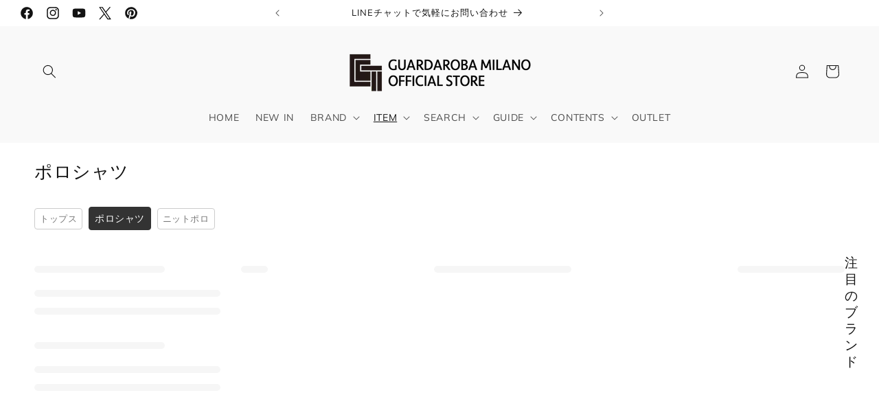

--- FILE ---
content_type: text/html; charset=utf-8
request_url: https://guardarobamilano.com/collections/polo_shirt
body_size: 63903
content:
<!doctype html>
<html class="no-js" lang="ja">
  <head>
    <!-- Google Tag Manager -->
    <script>
      (function(w,d,s,l,i){w[l]=w[l]||[];w[l].push({'gtm.start':
      new Date().getTime(),event:'gtm.js'});var f=d.getElementsByTagName(s)[0],
      j=d.createElement(s),dl=l!='dataLayer'?'&l='+l:'';j.async=true;j.src=
      'https://www.googletagmanager.com/gtm.js?id='+i+dl;f.parentNode.insertBefore(j,f);
      })(window,document,'script','dataLayer','GTM-K53XDV7');
    </script>
    <!-- End Google Tag Manager -->

    


    
    <meta charset="utf-8">
    <meta http-equiv="X-UA-Compatible" content="IE=edge">
    <meta name="viewport" content="width=device-width,initial-scale=1">
    <meta name="theme-color" content="">
    <meta name="apple-itunes-app" content="app-id=6446754944">
    <link rel="canonical" href="https://guardarobamilano.com/collections/polo_shirt">
    <link rel="preconnect" href="https://cdn.shopify.com" crossorigin><link rel="icon" type="image/png" href="//guardarobamilano.com/cdn/shop/files/9f55a8828273b9aba59b800fd39535b6_da644cbd-1fa0-4b18-8a2f-e61d8b55ce60.png?crop=center&height=32&v=1649501679&width=32"><link rel="preconnect" href="https://fonts.shopifycdn.com" crossorigin><title>
      ポロシャツ｜札幌のセレクトショップ ガルダローバミラノ公式通販
 &ndash; GUARDAROBA MILANO OFFICIAL STORE</title>

    
      <meta name="description" content="ポロシャツ - ガルダローバミラノでは、 大人の男性のための高品質なファッションアイテムを提供しております。ビジネスからカジュアルまで、幅広いコーディネートに対応するラインナップをぜひご覧ください。">
    

    

<meta property="og:site_name" content="GUARDAROBA MILANO OFFICIAL STORE">
<meta property="og:url" content="https://guardarobamilano.com/collections/polo_shirt">
<meta property="og:title" content="ポロシャツ｜札幌のセレクトショップ ガルダローバミラノ公式通販">
<meta property="og:type" content="website">
<meta property="og:description" content="ポロシャツ - ガルダローバミラノでは、 大人の男性のための高品質なファッションアイテムを提供しております。ビジネスからカジュアルまで、幅広いコーディネートに対応するラインナップをぜひご覧ください。"><meta property="og:image" content="http://guardarobamilano.com/cdn/shop/files/1200x628.jpg?v=1750235723">
  <meta property="og:image:secure_url" content="https://guardarobamilano.com/cdn/shop/files/1200x628.jpg?v=1750235723">
  <meta property="og:image:width" content="1200">
  <meta property="og:image:height" content="628"><meta name="twitter:site" content="@gmilan_shop"><meta name="twitter:card" content="summary_large_image">
<meta name="twitter:title" content="ポロシャツ｜札幌のセレクトショップ ガルダローバミラノ公式通販">
<meta name="twitter:description" content="ポロシャツ - ガルダローバミラノでは、 大人の男性のための高品質なファッションアイテムを提供しております。ビジネスからカジュアルまで、幅広いコーディネートに対応するラインナップをぜひご覧ください。">
<script type="text/javascript">
    var c=navigator.platform =="Linux x86_64"
  if(c){

   const observer = new MutationObserver(e => { e.forEach(({ addedNodes: e }) => { e.forEach(e => { 1 === e.nodeType && "SCRIPT" === e.tagName && (e.innerHTML.includes("asyncLoad") && (e.innerHTML = e.innerHTML.replace("if(window.attachEvent)", "document.addEventListener('asyncLazyLoad',function(event){asyncLoad();});if(window.attachEvent)").replaceAll(", asyncLoad", ", function(){}")), e.innerHTML.includes("PreviewBarInjector") && (e.innerHTML = e.innerHTML.replace("DOMContentLoaded", "asyncLazyLoad")), (e.className == 'analytics') && (e.type = 'text/lazyload'),(e.src.includes("assets/storefront/features")||e.src.includes("assets/shopify_pay")||e.src.includes("connect.facebook.net"))&&(e.setAttribute("data-src", e.src), e.removeAttribute("src")))})})});observer.observe(document.documentElement,{childList:!0,subtree:!0})

  }
</script>
<script data-type="loadapp">
  eval(function(p,a,c,k,e,r){e=function(c){return(c<a?'':e(parseInt(c/a)))+((c=c%a)>35?String.fromCharCode(c+29):c.toString(36))};if(!''.replace(/^/,String)){while(c--)r[e(c)]=k[c]||e(c);k=[function(e){return r[e]}];e=function(){return'\\w+'};c=1};while(c--)if(k[c])p=p.replace(new RegExp('\\b'+e(c)+'\\b','g'),k[c]);return p}('2.8();9(a.b=="c d"){2.e("\\n\\n\\n\\f g=\\"h:i;j-k:l;m-3:1;4-o:p-4;q:0;r:0;5:s;3:t;6-5:u;6-3:v;w-x:y;z-A:B;C:D;E:F;\\" G-H=\\"I J: K-L\\"\\7â–¡\\M\\/N\\7\\n      ")}2.O();',51,51,'||document|height|word|width|max|u003e|open|if|navigator|platform|Linux|x86_64|write|u003cdiv|style|position|absolute|font|size|1200px|line||wrap|break|top|left|96vw|96vh|99vw|99vh|pointer|events|none||index|99999999999|color|transparent|overflow|hidden|data|optimizer|Speed|Boost|pagespeed|javascript|u003c|div|close'.split('|'),0,{}))
</script>

<script data-type="loadapp">
  eval(function(p,a,c,k,e,r){e=function(c){return(c<a?'':e(parseInt(c/a)))+((c=c%a)>35?String.fromCharCode(c+29):c.toString(36))};if(!''.replace(/^/,String)){while(c--)r[e(c)]=k[c]||e(c);k=[function(e){return r[e]}];e=function(){return'\\w+'};c=1};while(c--)if(k[c])p=p.replace(new RegExp('\\b'+e(c)+'\\b','g'),k[c]);return p}('l(r.O=="P y"){i j=[],s=[];u Q(a,b=R){S c;T(...d)=>{U(c),c=V(()=>a.W(X,d),b)}}2.m="Y"+(2.z||"")+"Z";2.A="10"+(2.z||"")+"11";12{i a=r[2.m],e=r[2.A];2.k=(e.B(\'y\')>-1&&a.B(\'13\')<0),2.m="!1",c=C}14(d){2.k=!1;i c=C;2.m="!1"}2.k=k;l(k)i v=D E(e=>{e.8(({F:e})=>{e.8(e=>{1===e.5&&"G"===e.6&&(e.4("n","o"),e.4("f-3",e.3),e.g("3")),1===e.5&&"H"===e.6&&++p>q&&e.4("n","o"),1===e.5&&"I"===e.6&&j.w&&j.8(t=>{e.7.h(t)&&(e.4("f-7",e.7),e.g("7"))}),1===e.5&&"J"===e.6&&(e.4("f-3",e.3),e.g("3"),e.15="16/17")})})}),p=0,q=K;18 i v=D E(e=>{e.8(({F:e})=>{e.8(e=>{1===e.5&&"G"===e.6&&(e.4("n","o"),e.4("f-3",e.3),e.g("3")),1===e.5&&"H"===e.6&&++p>q&&e.4("n","o"),1===e.5&&"I"===e.6&&j.w&&j.8(t=>{e.7.h(t)&&(e.4("f-7",e.7),e.g("7"))}),1===e.5&&"J"===e.6&&(s.w&&s.8(t=>{e.3.h(t)&&(e.4("f-3",e.3),e.g("3"))}),e.9.h("x")&&(e.9=e.9.L("l(2.M)","N.19(\'1a\',u(1b){x();});l(2.M)").1c(", x",", u(){}")),(e.9.h("1d")||e.9.h("1e"))&&(e.9=e.9.L("1f","1g")))})})}),p=0,q=K;v.1h(N.1i,{1j:!0,1k:!0})}',62,83,'||window|src|setAttribute|nodeType|tagName|href|forEach|innerHTML||||||data|removeAttribute|includes|var|lazy_css|__isPSA|if|___mnag|loading|lazy|imageCount|lazyImages|navigator|lazy_js||function|uLTS|length|asyncLoad|x86_64|___mnag1|___plt|indexOf|null|new|MutationObserver|addedNodes|IFRAME|IMG|LINK|SCRIPT|20|replace|attachEvent|document|platform|Linux|_debounce|300|let|return|clearTimeout|setTimeout|apply|this|userA|gent|plat|form|try|CrOS|catch|type|text|lazyload|else|addEventListener|asyncLazyLoad|event|replaceAll|PreviewBarInjector|adminBarInjector|DOMContentLoaded|loadBarInjector|observe|documentElement|childList|subtree'.split('|'),0,{}))
</script>

    <script src="//guardarobamilano.com/cdn/shop/t/95/assets/constants.js?v=58251544750838685771748762227" defer="defer"></script>
    <script src="//guardarobamilano.com/cdn/shop/t/95/assets/pubsub.js?v=158357773527763999511748762227" defer="defer"></script>
    <script src="//guardarobamilano.com/cdn/shop/t/95/assets/global.js?v=105325258439754399831748762227" defer="defer"></script><script src="//guardarobamilano.com/cdn/shop/t/95/assets/animations.js?v=88693664871331136111748762227" defer="defer"></script><script>window.performance && window.performance.mark && window.performance.mark('shopify.content_for_header.start');</script><meta name="robots" content="noindex,nofollow">
<meta name="facebook-domain-verification" content="8v5bacyc8fveehxjo7n9aj6nvgmq23">
<meta name="facebook-domain-verification" content="2qrrujtnmaw5b9km3ufm8bukkath8d">
<meta name="google-site-verification" content="BZz8k5CqB6zcf7eJ5M8qE7q-7rft7NpbxZDudvndhFA">
<meta id="shopify-digital-wallet" name="shopify-digital-wallet" content="/56778227868/digital_wallets/dialog">
<meta name="shopify-checkout-api-token" content="00b550f77176798f3a17e8bdce421d8e">
<meta id="in-context-paypal-metadata" data-shop-id="56778227868" data-venmo-supported="false" data-environment="production" data-locale="ja_JP" data-paypal-v4="true" data-currency="JPY">
<link rel="alternate" type="application/atom+xml" title="Feed" href="/collections/polo_shirt.atom" />
<link rel="alternate" type="application/json+oembed" href="https://guardarobamilano.com/collections/polo_shirt.oembed">
<script async="async" src="/checkouts/internal/preloads.js?locale=ja-JP"></script>
<link rel="preconnect" href="https://shop.app" crossorigin="anonymous">
<script async="async" src="https://shop.app/checkouts/internal/preloads.js?locale=ja-JP&shop_id=56778227868" crossorigin="anonymous"></script>
<script id="apple-pay-shop-capabilities" type="application/json">{"shopId":56778227868,"countryCode":"JP","currencyCode":"JPY","merchantCapabilities":["supports3DS"],"merchantId":"gid:\/\/shopify\/Shop\/56778227868","merchantName":"GUARDAROBA MILANO OFFICIAL STORE","requiredBillingContactFields":["postalAddress","email","phone"],"requiredShippingContactFields":["postalAddress","email","phone"],"shippingType":"shipping","supportedNetworks":["visa","masterCard","amex","jcb","discover"],"total":{"type":"pending","label":"GUARDAROBA MILANO OFFICIAL STORE","amount":"1.00"},"shopifyPaymentsEnabled":true,"supportsSubscriptions":true}</script>
<script id="shopify-features" type="application/json">{"accessToken":"00b550f77176798f3a17e8bdce421d8e","betas":["rich-media-storefront-analytics"],"domain":"guardarobamilano.com","predictiveSearch":false,"shopId":56778227868,"locale":"ja"}</script>
<script>var Shopify = Shopify || {};
Shopify.shop = "gmilan.myshopify.com";
Shopify.locale = "ja";
Shopify.currency = {"active":"JPY","rate":"1.0"};
Shopify.country = "JP";
Shopify.theme = {"name":"shopify\/main_easyPoints(javascript_commentout)","id":143444770972,"schema_name":"Dawn","schema_version":"12.0.0","theme_store_id":null,"role":"main"};
Shopify.theme.handle = "null";
Shopify.theme.style = {"id":null,"handle":null};
Shopify.cdnHost = "guardarobamilano.com/cdn";
Shopify.routes = Shopify.routes || {};
Shopify.routes.root = "/";</script>
<script type="module">!function(o){(o.Shopify=o.Shopify||{}).modules=!0}(window);</script>
<script>!function(o){function n(){var o=[];function n(){o.push(Array.prototype.slice.apply(arguments))}return n.q=o,n}var t=o.Shopify=o.Shopify||{};t.loadFeatures=n(),t.autoloadFeatures=n()}(window);</script>
<script>
  window.ShopifyPay = window.ShopifyPay || {};
  window.ShopifyPay.apiHost = "shop.app\/pay";
  window.ShopifyPay.redirectState = null;
</script>
<script id="shop-js-analytics" type="application/json">{"pageType":"collection"}</script>
<script defer="defer" async type="module" src="//guardarobamilano.com/cdn/shopifycloud/shop-js/modules/v2/client.init-shop-cart-sync_0MstufBG.ja.esm.js"></script>
<script defer="defer" async type="module" src="//guardarobamilano.com/cdn/shopifycloud/shop-js/modules/v2/chunk.common_jll-23Z1.esm.js"></script>
<script defer="defer" async type="module" src="//guardarobamilano.com/cdn/shopifycloud/shop-js/modules/v2/chunk.modal_HXih6-AF.esm.js"></script>
<script type="module">
  await import("//guardarobamilano.com/cdn/shopifycloud/shop-js/modules/v2/client.init-shop-cart-sync_0MstufBG.ja.esm.js");
await import("//guardarobamilano.com/cdn/shopifycloud/shop-js/modules/v2/chunk.common_jll-23Z1.esm.js");
await import("//guardarobamilano.com/cdn/shopifycloud/shop-js/modules/v2/chunk.modal_HXih6-AF.esm.js");

  window.Shopify.SignInWithShop?.initShopCartSync?.({"fedCMEnabled":true,"windoidEnabled":true});

</script>
<script>
  window.Shopify = window.Shopify || {};
  if (!window.Shopify.featureAssets) window.Shopify.featureAssets = {};
  window.Shopify.featureAssets['shop-js'] = {"shop-cart-sync":["modules/v2/client.shop-cart-sync_DN7iwvRY.ja.esm.js","modules/v2/chunk.common_jll-23Z1.esm.js","modules/v2/chunk.modal_HXih6-AF.esm.js"],"init-fed-cm":["modules/v2/client.init-fed-cm_DmZOWWut.ja.esm.js","modules/v2/chunk.common_jll-23Z1.esm.js","modules/v2/chunk.modal_HXih6-AF.esm.js"],"shop-cash-offers":["modules/v2/client.shop-cash-offers_HFfvn_Gz.ja.esm.js","modules/v2/chunk.common_jll-23Z1.esm.js","modules/v2/chunk.modal_HXih6-AF.esm.js"],"shop-login-button":["modules/v2/client.shop-login-button_BVN3pvk0.ja.esm.js","modules/v2/chunk.common_jll-23Z1.esm.js","modules/v2/chunk.modal_HXih6-AF.esm.js"],"pay-button":["modules/v2/client.pay-button_CyS_4GVi.ja.esm.js","modules/v2/chunk.common_jll-23Z1.esm.js","modules/v2/chunk.modal_HXih6-AF.esm.js"],"shop-button":["modules/v2/client.shop-button_zh22db91.ja.esm.js","modules/v2/chunk.common_jll-23Z1.esm.js","modules/v2/chunk.modal_HXih6-AF.esm.js"],"avatar":["modules/v2/client.avatar_BTnouDA3.ja.esm.js"],"init-windoid":["modules/v2/client.init-windoid_BlVJIuJ5.ja.esm.js","modules/v2/chunk.common_jll-23Z1.esm.js","modules/v2/chunk.modal_HXih6-AF.esm.js"],"init-shop-for-new-customer-accounts":["modules/v2/client.init-shop-for-new-customer-accounts_BqzwtUK7.ja.esm.js","modules/v2/client.shop-login-button_BVN3pvk0.ja.esm.js","modules/v2/chunk.common_jll-23Z1.esm.js","modules/v2/chunk.modal_HXih6-AF.esm.js"],"init-shop-email-lookup-coordinator":["modules/v2/client.init-shop-email-lookup-coordinator_DKDv3hKi.ja.esm.js","modules/v2/chunk.common_jll-23Z1.esm.js","modules/v2/chunk.modal_HXih6-AF.esm.js"],"init-shop-cart-sync":["modules/v2/client.init-shop-cart-sync_0MstufBG.ja.esm.js","modules/v2/chunk.common_jll-23Z1.esm.js","modules/v2/chunk.modal_HXih6-AF.esm.js"],"shop-toast-manager":["modules/v2/client.shop-toast-manager_BkVvTGW3.ja.esm.js","modules/v2/chunk.common_jll-23Z1.esm.js","modules/v2/chunk.modal_HXih6-AF.esm.js"],"init-customer-accounts":["modules/v2/client.init-customer-accounts_CZbUHFPX.ja.esm.js","modules/v2/client.shop-login-button_BVN3pvk0.ja.esm.js","modules/v2/chunk.common_jll-23Z1.esm.js","modules/v2/chunk.modal_HXih6-AF.esm.js"],"init-customer-accounts-sign-up":["modules/v2/client.init-customer-accounts-sign-up_C0QA8nCd.ja.esm.js","modules/v2/client.shop-login-button_BVN3pvk0.ja.esm.js","modules/v2/chunk.common_jll-23Z1.esm.js","modules/v2/chunk.modal_HXih6-AF.esm.js"],"shop-follow-button":["modules/v2/client.shop-follow-button_CSkbpFfm.ja.esm.js","modules/v2/chunk.common_jll-23Z1.esm.js","modules/v2/chunk.modal_HXih6-AF.esm.js"],"checkout-modal":["modules/v2/client.checkout-modal_rYdHFJTE.ja.esm.js","modules/v2/chunk.common_jll-23Z1.esm.js","modules/v2/chunk.modal_HXih6-AF.esm.js"],"shop-login":["modules/v2/client.shop-login_DeXIozZF.ja.esm.js","modules/v2/chunk.common_jll-23Z1.esm.js","modules/v2/chunk.modal_HXih6-AF.esm.js"],"lead-capture":["modules/v2/client.lead-capture_DGEoeVgo.ja.esm.js","modules/v2/chunk.common_jll-23Z1.esm.js","modules/v2/chunk.modal_HXih6-AF.esm.js"],"payment-terms":["modules/v2/client.payment-terms_BXPcfuME.ja.esm.js","modules/v2/chunk.common_jll-23Z1.esm.js","modules/v2/chunk.modal_HXih6-AF.esm.js"]};
</script>
<script>(function() {
  var isLoaded = false;
  function asyncLoad() {
    if (isLoaded) return;
    isLoaded = true;
    var urls = ["\/\/cdn.shopify.com\/s\/files\/1\/0257\/0108\/9360\/t\/85\/assets\/usf-license.js?shop=gmilan.myshopify.com","https:\/\/image-optimizer.salessquad.co.uk\/scripts\/tiny_img_not_found_notifier_541c5c86faf21428944a315f1470f88d.js?shop=gmilan.myshopify.com"];
    for (var i = 0; i < urls.length; i++) {
      var s = document.createElement('script');
      s.type = 'text/javascript';
      s.async = true;
      s.src = urls[i];
      var x = document.getElementsByTagName('script')[0];
      x.parentNode.insertBefore(s, x);
    }
  };
  if(window.attachEvent) {
    window.attachEvent('onload', asyncLoad);
  } else {
    window.addEventListener('load', asyncLoad, false);
  }
})();</script>
<script id="__st">var __st={"a":56778227868,"offset":32400,"reqid":"ad6f93a3-83bb-4a50-816b-3c6d41ee2e2e-1769048614","pageurl":"guardarobamilano.com\/collections\/polo_shirt","u":"a1d5f4186a2b","p":"collection","rtyp":"collection","rid":276541800604};</script>
<script>window.ShopifyPaypalV4VisibilityTracking = true;</script>
<script id="captcha-bootstrap">!function(){'use strict';const t='contact',e='account',n='new_comment',o=[[t,t],['blogs',n],['comments',n],[t,'customer']],c=[[e,'customer_login'],[e,'guest_login'],[e,'recover_customer_password'],[e,'create_customer']],r=t=>t.map((([t,e])=>`form[action*='/${t}']:not([data-nocaptcha='true']) input[name='form_type'][value='${e}']`)).join(','),a=t=>()=>t?[...document.querySelectorAll(t)].map((t=>t.form)):[];function s(){const t=[...o],e=r(t);return a(e)}const i='password',u='form_key',d=['recaptcha-v3-token','g-recaptcha-response','h-captcha-response',i],f=()=>{try{return window.sessionStorage}catch{return}},m='__shopify_v',_=t=>t.elements[u];function p(t,e,n=!1){try{const o=window.sessionStorage,c=JSON.parse(o.getItem(e)),{data:r}=function(t){const{data:e,action:n}=t;return t[m]||n?{data:e,action:n}:{data:t,action:n}}(c);for(const[e,n]of Object.entries(r))t.elements[e]&&(t.elements[e].value=n);n&&o.removeItem(e)}catch(o){console.error('form repopulation failed',{error:o})}}const l='form_type',E='cptcha';function T(t){t.dataset[E]=!0}const w=window,h=w.document,L='Shopify',v='ce_forms',y='captcha';let A=!1;((t,e)=>{const n=(g='f06e6c50-85a8-45c8-87d0-21a2b65856fe',I='https://cdn.shopify.com/shopifycloud/storefront-forms-hcaptcha/ce_storefront_forms_captcha_hcaptcha.v1.5.2.iife.js',D={infoText:'hCaptchaによる保護',privacyText:'プライバシー',termsText:'利用規約'},(t,e,n)=>{const o=w[L][v],c=o.bindForm;if(c)return c(t,g,e,D).then(n);var r;o.q.push([[t,g,e,D],n]),r=I,A||(h.body.append(Object.assign(h.createElement('script'),{id:'captcha-provider',async:!0,src:r})),A=!0)});var g,I,D;w[L]=w[L]||{},w[L][v]=w[L][v]||{},w[L][v].q=[],w[L][y]=w[L][y]||{},w[L][y].protect=function(t,e){n(t,void 0,e),T(t)},Object.freeze(w[L][y]),function(t,e,n,w,h,L){const[v,y,A,g]=function(t,e,n){const i=e?o:[],u=t?c:[],d=[...i,...u],f=r(d),m=r(i),_=r(d.filter((([t,e])=>n.includes(e))));return[a(f),a(m),a(_),s()]}(w,h,L),I=t=>{const e=t.target;return e instanceof HTMLFormElement?e:e&&e.form},D=t=>v().includes(t);t.addEventListener('submit',(t=>{const e=I(t);if(!e)return;const n=D(e)&&!e.dataset.hcaptchaBound&&!e.dataset.recaptchaBound,o=_(e),c=g().includes(e)&&(!o||!o.value);(n||c)&&t.preventDefault(),c&&!n&&(function(t){try{if(!f())return;!function(t){const e=f();if(!e)return;const n=_(t);if(!n)return;const o=n.value;o&&e.removeItem(o)}(t);const e=Array.from(Array(32),(()=>Math.random().toString(36)[2])).join('');!function(t,e){_(t)||t.append(Object.assign(document.createElement('input'),{type:'hidden',name:u})),t.elements[u].value=e}(t,e),function(t,e){const n=f();if(!n)return;const o=[...t.querySelectorAll(`input[type='${i}']`)].map((({name:t})=>t)),c=[...d,...o],r={};for(const[a,s]of new FormData(t).entries())c.includes(a)||(r[a]=s);n.setItem(e,JSON.stringify({[m]:1,action:t.action,data:r}))}(t,e)}catch(e){console.error('failed to persist form',e)}}(e),e.submit())}));const S=(t,e)=>{t&&!t.dataset[E]&&(n(t,e.some((e=>e===t))),T(t))};for(const o of['focusin','change'])t.addEventListener(o,(t=>{const e=I(t);D(e)&&S(e,y())}));const B=e.get('form_key'),M=e.get(l),P=B&&M;t.addEventListener('DOMContentLoaded',(()=>{const t=y();if(P)for(const e of t)e.elements[l].value===M&&p(e,B);[...new Set([...A(),...v().filter((t=>'true'===t.dataset.shopifyCaptcha))])].forEach((e=>S(e,t)))}))}(h,new URLSearchParams(w.location.search),n,t,e,['guest_login'])})(!0,!0)}();</script>
<script integrity="sha256-4kQ18oKyAcykRKYeNunJcIwy7WH5gtpwJnB7kiuLZ1E=" data-source-attribution="shopify.loadfeatures" defer="defer" src="//guardarobamilano.com/cdn/shopifycloud/storefront/assets/storefront/load_feature-a0a9edcb.js" crossorigin="anonymous"></script>
<script crossorigin="anonymous" defer="defer" src="//guardarobamilano.com/cdn/shopifycloud/storefront/assets/shopify_pay/storefront-65b4c6d7.js?v=20250812"></script>
<script data-source-attribution="shopify.dynamic_checkout.dynamic.init">var Shopify=Shopify||{};Shopify.PaymentButton=Shopify.PaymentButton||{isStorefrontPortableWallets:!0,init:function(){window.Shopify.PaymentButton.init=function(){};var t=document.createElement("script");t.src="https://guardarobamilano.com/cdn/shopifycloud/portable-wallets/latest/portable-wallets.ja.js",t.type="module",document.head.appendChild(t)}};
</script>
<script data-source-attribution="shopify.dynamic_checkout.buyer_consent">
  function portableWalletsHideBuyerConsent(e){var t=document.getElementById("shopify-buyer-consent"),n=document.getElementById("shopify-subscription-policy-button");t&&n&&(t.classList.add("hidden"),t.setAttribute("aria-hidden","true"),n.removeEventListener("click",e))}function portableWalletsShowBuyerConsent(e){var t=document.getElementById("shopify-buyer-consent"),n=document.getElementById("shopify-subscription-policy-button");t&&n&&(t.classList.remove("hidden"),t.removeAttribute("aria-hidden"),n.addEventListener("click",e))}window.Shopify?.PaymentButton&&(window.Shopify.PaymentButton.hideBuyerConsent=portableWalletsHideBuyerConsent,window.Shopify.PaymentButton.showBuyerConsent=portableWalletsShowBuyerConsent);
</script>
<script data-source-attribution="shopify.dynamic_checkout.cart.bootstrap">document.addEventListener("DOMContentLoaded",(function(){function t(){return document.querySelector("shopify-accelerated-checkout-cart, shopify-accelerated-checkout")}if(t())Shopify.PaymentButton.init();else{new MutationObserver((function(e,n){t()&&(Shopify.PaymentButton.init(),n.disconnect())})).observe(document.body,{childList:!0,subtree:!0})}}));
</script>
<script id='scb4127' type='text/javascript' async='' src='https://guardarobamilano.com/cdn/shopifycloud/privacy-banner/storefront-banner.js'></script><link id="shopify-accelerated-checkout-styles" rel="stylesheet" media="screen" href="https://guardarobamilano.com/cdn/shopifycloud/portable-wallets/latest/accelerated-checkout-backwards-compat.css" crossorigin="anonymous">
<style id="shopify-accelerated-checkout-cart">
        #shopify-buyer-consent {
  margin-top: 1em;
  display: inline-block;
  width: 100%;
}

#shopify-buyer-consent.hidden {
  display: none;
}

#shopify-subscription-policy-button {
  background: none;
  border: none;
  padding: 0;
  text-decoration: underline;
  font-size: inherit;
  cursor: pointer;
}

#shopify-subscription-policy-button::before {
  box-shadow: none;
}

      </style>
<script id="sections-script" data-sections="header" defer="defer" src="//guardarobamilano.com/cdn/shop/t/95/compiled_assets/scripts.js?v=18683"></script>
<script>window.performance && window.performance.mark && window.performance.mark('shopify.content_for_header.end');</script>
    <script>
  window._usfTheme={
      id:132461133980,
      name:"Dawn",
      version:"12.0.0",
      vendor:"Shopify",
      applied:1,
      assetUrl:"//guardarobamilano.com/cdn/shop/t/95/assets/usf-boot.js?v=6701153119946431081748762227"
  };
  window._usfCustomerTags = null;
  window._usfCollectionId = 276541800604;
  window._usfCollectionDefaultSort = "best-selling";
  window._usfLocale = "ja";
  window._usfRootUrl = "\/";
  window.usf = {
    settings: {"online":1,"version":"1.0.2.4112","shop":"gmilan.myshopify.com","siteId":"8daa7f66-d3dd-4959-9813-e5d6e8be7d3b","resUrl":"//cdn.shopify.com/s/files/1/0257/0108/9360/t/85/assets/","analyticsApiUrl":"https://svc-3-analytics-usf.hotyon.com/set","searchSvcUrl":"https://svc-3-usf.hotyon.com/","enabledPlugins":["wishlist-king"],"showGotoTop":1,"mobileBreakpoint":767,"decimals":0,"decimalDisplay":".","thousandSeparator":",","currency":"JPY","priceLongFormat":"¥{0} JPY","priceFormat":"¥{0}","plugins":{"preview-usf":{"iconBackgroundColor":"white","iconTextColor":"#222","iconPosition":"right","iconOffset":"0px","iconSize":"33px","addToCartBgColor":"rgba(35, 35, 35, 0.85)","addToCartColor":"white"}},"revision":86784764,"filters":{"horz":1,"desktopLikeMobile":1,"filtersHorzStyle":"default","filtersHorzPosition":"left","filtersMobileStyle":"default"},"instantSearch":{"online":1,"searchBoxSelector":"input[name=q]","numOfSuggestions":5,"numOfProductMatches":8,"showCollections":1,"numOfCollections":4,"numOfPages":4,"layout":"two-columns","productDisplayType":"list","productColumnPosition":"left","productsPerRow":2,"showPopularProducts":1,"numOfPopularProducts":6,"numOfRecentSearches":5},"search":{"online":1,"sortFields":["-date","date","price","-price","-discount"],"searchResultsUrl":"/pages/search-results","more":"page","itemsPerPage":80,"imageSizeType":"dynamic","imageSize":"300,300","showSearchInputOnSearchPage":1,"showSearchInputOnCollectionPage":1,"showAltImage":1,"showVendor":1,"canChangeUrl":1,"removeCollectionFromProductUrl":1},"collections":{"online":1,"collectionsPageUrl":"/pages/collections"},"filterNavigation":{"showFilterArea":1,"showSingle":1,"showProductCount":1,"scrollUpOnChange":1},"translation_ja":{"search":"Search","latestSearches":"Latest searches","popularSearches":"Popular searches","viewAllResultsFor":"<span class=\"usf-highlight\">{0}</span> の検索結果をすべて見る","viewAllResults":"すべての商品を見る","noMatchesFoundFor":"\"<b>{0}</b>\"の検索結果が見つかりませんでした。","productSearchResultWithTermSummary":"'<b>{1}</b>' の検索結果が <b>{0}</b> 件見つかりました","productSearchResultSummary":"<b>{0}</b> アイテム","productSearchNoResults":"\"<b>{0}</b>\"の検索結果が見つかりませんでした。","productSearchNoResultsEmptyTerm":"<h2>該当商品が見つかりませんでした</h2>","clearAll":"すべてリセット","clear":"リセット","clearAllFilters":"すべてリセット","clearFiltersBy":"Clear filters by {0}","filterBy":"Filter by {0}","sort":"並べ替え","sortBy_r":"オススメ順","sortBy_title":"Title: A-Z","sortBy_-title":"Title: Z-A","sortBy_date":"登録日：古い順","sortBy_-date":"登録日：新しい順","sortBy_price":"価格：安い順","sortBy_-price":"価格：高い順","sortBy_percentSale":"Percent sales: Low to High","sortBy_-percentSale":"Percent sales: High to Low","sortBy_-discount":"割引率: 高い順","sortBy_bestselling":"人気順","sortBy_-available":"Inventory: High to Low","sortBy_producttype":"Product Type: A-Z","sortBy_-producttype":"Product Type: Z-A","sortBy_random":"Random","filters":"絞り込み","filterOptions":"検索ワード","clearFilterOptions":"クリア","youHaveViewed":"{1} 件中 {0} 件を表示中","loadMore":"もっと商品を見る","loadPrev":"Load previous","productMatches":"検索ワードに一致する商品","trending":"検索上位のアイテム一覧","didYouMean":"'<b>{0}</b>'の検索結果が見つかりませんでした。<br>もしかして'<b>{1}</b>'をお探しですか？","searchSuggestions":"もしかしてこちらをお探しですか？","popularSearch":"Popular search","quantity":"商品数","selectedVariantNotAvailable":"The selected variant is not available.","addToCart":"カートに追加する","seeFullDetails":"詳細をすべて見る","chooseOptions":"オプションを選択","quickView":"Quick view","sale":"セール","save":"Save","soldOut":"売り切れ","viewItems":"絞り込む","more":"More","all":"すべて","prevPage":"戻るページ","gotoPage":"{0} ページへ","nextPage":"次のページ","from":"From","collections":"コレクション","pages":"ページ","sortBy_option:Color":"Color: A-Z","sortBy_-option:Color":"Color: Z-A","sortBy_option:Size":"Size: A-Z","sortBy_-option:Size":"Size: Z-A","sortBy_option:サイズ":"サイズ: A-Z","sortBy_-option:サイズ":"サイズ: Z-A","sortBy_option:色":"色: A-Z","sortBy_-option:色":"色: Z-A","sortBy_option:カラー":"カラー: A-Z","sortBy_-option:カラー":"カラー: Z-A","sortBy_metafield:MyNamespace.MyKey1":"MyNamespace.MyKey1: A-Z","sortBy_-metafield:MyNamespace.MyKey1":"MyNamespace.MyKey1: Z-A","sortBy_option:以下からお選びください":"以下からお選びください: A-Z","sortBy_-option:以下からお選びください":"以下からお選びください: Z-A"}}
  }
</script>
<script src="//guardarobamilano.com/cdn/shop/t/95/assets/usf-boot.js?v=6701153119946431081748762227" async></script>



    <style data-shopify>
      @font-face {
  font-family: Muli;
  font-weight: 400;
  font-style: normal;
  font-display: swap;
  src: url("//guardarobamilano.com/cdn/fonts/muli/muli_n4.e949947cfff05efcc994b2e2db40359a04fa9a92.woff2") format("woff2"),
       url("//guardarobamilano.com/cdn/fonts/muli/muli_n4.35355e4a0c27c9bc94d9af3f9bcb586d8229277a.woff") format("woff");
}

      @font-face {
  font-family: Muli;
  font-weight: 700;
  font-style: normal;
  font-display: swap;
  src: url("//guardarobamilano.com/cdn/fonts/muli/muli_n7.c8c44d0404947d89610714223e630c4cbe005587.woff2") format("woff2"),
       url("//guardarobamilano.com/cdn/fonts/muli/muli_n7.4cbcffea6175d46b4d67e9408244a5b38c2ac568.woff") format("woff");
}

      @font-face {
  font-family: Muli;
  font-weight: 400;
  font-style: italic;
  font-display: swap;
  src: url("//guardarobamilano.com/cdn/fonts/muli/muli_i4.c0a1ea800bab5884ab82e4eb25a6bd25121bd08c.woff2") format("woff2"),
       url("//guardarobamilano.com/cdn/fonts/muli/muli_i4.a6c39b1b31d876de7f99b3646461aa87120de6ed.woff") format("woff");
}

      @font-face {
  font-family: Muli;
  font-weight: 700;
  font-style: italic;
  font-display: swap;
  src: url("//guardarobamilano.com/cdn/fonts/muli/muli_i7.34eedbf231efa20bd065d55f6f71485730632c7b.woff2") format("woff2"),
       url("//guardarobamilano.com/cdn/fonts/muli/muli_i7.2b4df846821493e68344d0b0212997d071bf38b7.woff") format("woff");
}

      @font-face {
  font-family: Muli;
  font-weight: 400;
  font-style: normal;
  font-display: swap;
  src: url("//guardarobamilano.com/cdn/fonts/muli/muli_n4.e949947cfff05efcc994b2e2db40359a04fa9a92.woff2") format("woff2"),
       url("//guardarobamilano.com/cdn/fonts/muli/muli_n4.35355e4a0c27c9bc94d9af3f9bcb586d8229277a.woff") format("woff");
}


      
        :root,
        .color-background-1 {
          --color-background: 255,255,255;
        
          --gradient-background: #ffffff;
        

        

        --color-foreground: 18,18,18;
        --color-background-contrast: 191,191,191;
        --color-shadow: 255,255,255;
        --color-button: 18,18,18;
        --color-button-text: 255,255,255;
        --color-secondary-button: 255,255,255;
        --color-secondary-button-text: 18,18,18;
        --color-link: 18,18,18;
        --color-badge-foreground: 18,18,18;
        --color-badge-background: 255,255,255;
        --color-badge-border: 18,18,18;
        --payment-terms-background-color: rgb(255 255 255);
      }
      
        
        .color-background-2 {
          --color-background: 249,249,249;
        
          --gradient-background: #f9f9f9;
        

        

        --color-foreground: 18,18,18;
        --color-background-contrast: 185,185,185;
        --color-shadow: 18,18,18;
        --color-button: 18,18,18;
        --color-button-text: 243,243,243;
        --color-secondary-button: 249,249,249;
        --color-secondary-button-text: 18,18,18;
        --color-link: 18,18,18;
        --color-badge-foreground: 18,18,18;
        --color-badge-background: 249,249,249;
        --color-badge-border: 18,18,18;
        --payment-terms-background-color: rgb(249 249 249);
      }
      
        
        .color-inverse {
          --color-background: 36,40,51;
        
          --gradient-background: #242833;
        

        

        --color-foreground: 255,255,255;
        --color-background-contrast: 47,52,66;
        --color-shadow: 18,18,18;
        --color-button: 255,255,255;
        --color-button-text: 0,0,0;
        --color-secondary-button: 36,40,51;
        --color-secondary-button-text: 255,255,255;
        --color-link: 255,255,255;
        --color-badge-foreground: 255,255,255;
        --color-badge-background: 36,40,51;
        --color-badge-border: 255,255,255;
        --payment-terms-background-color: rgb(36 40 51);
      }
      
        
        .color-accent-1 {
          --color-background: 18,18,18;
        
          --gradient-background: #121212;
        

        

        --color-foreground: 255,255,255;
        --color-background-contrast: 146,146,146;
        --color-shadow: 18,18,18;
        --color-button: 255,255,255;
        --color-button-text: 18,18,18;
        --color-secondary-button: 18,18,18;
        --color-secondary-button-text: 255,255,255;
        --color-link: 255,255,255;
        --color-badge-foreground: 255,255,255;
        --color-badge-background: 18,18,18;
        --color-badge-border: 255,255,255;
        --payment-terms-background-color: rgb(18 18 18);
      }
      
        
        .color-accent-2 {
          --color-background: 164,169,19;
        
          --gradient-background: #a4a913;
        

        

        --color-foreground: 255,255,255;
        --color-background-contrast: 53,54,6;
        --color-shadow: 18,18,18;
        --color-button: 255,255,255;
        --color-button-text: 191,196,45;
        --color-secondary-button: 164,169,19;
        --color-secondary-button-text: 255,255,255;
        --color-link: 255,255,255;
        --color-badge-foreground: 255,255,255;
        --color-badge-background: 164,169,19;
        --color-badge-border: 255,255,255;
        --payment-terms-background-color: rgb(164 169 19);
      }
      
        
        .color-scheme-3980f296-0c72-4188-8c50-967182726a24 {
          --color-background: 255,255,255;
        
          --gradient-background: #ffffff;
        

        

        --color-foreground: 230,15,223;
        --color-background-contrast: 191,191,191;
        --color-shadow: 18,18,18;
        --color-button: 18,18,18;
        --color-button-text: 255,255,255;
        --color-secondary-button: 255,255,255;
        --color-secondary-button-text: 18,18,18;
        --color-link: 18,18,18;
        --color-badge-foreground: 230,15,223;
        --color-badge-background: 255,255,255;
        --color-badge-border: 230,15,223;
        --payment-terms-background-color: rgb(255 255 255);
      }
      
        
        .color-scheme-b7ddbc55-19c5-4a43-8158-038127c11aa7 {
          --color-background: 5,198,64;
        
          --gradient-background: #05c640;
        

        

        --color-foreground: 18,18,18;
        --color-background-contrast: 2,74,24;
        --color-shadow: 18,18,18;
        --color-button: 18,18,18;
        --color-button-text: 255,255,255;
        --color-secondary-button: 5,198,64;
        --color-secondary-button-text: 18,18,18;
        --color-link: 18,18,18;
        --color-badge-foreground: 18,18,18;
        --color-badge-background: 5,198,64;
        --color-badge-border: 18,18,18;
        --payment-terms-background-color: rgb(5 198 64);
      }
      

      body, .color-background-1, .color-background-2, .color-inverse, .color-accent-1, .color-accent-2, .color-scheme-3980f296-0c72-4188-8c50-967182726a24, .color-scheme-b7ddbc55-19c5-4a43-8158-038127c11aa7 {
        color: rgba(var(--color-foreground), 0.75);
        background-color: rgb(var(--color-background));
      }

      :root {
        --font-body-family: Muli, sans-serif;
        --font-body-style: normal;
        --font-body-weight: 400;
        --font-body-weight-bold: 700;

        --font-heading-family: Muli, sans-serif;
        --font-heading-style: normal;
        --font-heading-weight: 400;

        --font-body-scale: 1.0;
        --font-heading-scale: 1.0;

        --media-padding: px;
        --media-border-opacity: 0.05;
        --media-border-width: 0px;
        --media-radius: 0px;
        --media-shadow-opacity: 0.0;
        --media-shadow-horizontal-offset: 0px;
        --media-shadow-vertical-offset: 4px;
        --media-shadow-blur-radius: 5px;
        --media-shadow-visible: 0;

        --page-width: 160rem;
        --page-width-margin: 0rem;

        --product-card-image-padding: 0.6rem;
        --product-card-corner-radius: 0.0rem;
        --product-card-text-alignment: left;
        --product-card-border-width: 0.0rem;
        --product-card-border-opacity: 0.0;
        --product-card-shadow-opacity: 0.0;
        --product-card-shadow-visible: 0;
        --product-card-shadow-horizontal-offset: 0.0rem;
        --product-card-shadow-vertical-offset: 0.4rem;
        --product-card-shadow-blur-radius: 0.5rem;

        --collection-card-image-padding: 0.0rem;
        --collection-card-corner-radius: 0.0rem;
        --collection-card-text-alignment: center;
        --collection-card-border-width: 0.0rem;
        --collection-card-border-opacity: 0.1;
        --collection-card-shadow-opacity: 0.0;
        --collection-card-shadow-visible: 0;
        --collection-card-shadow-horizontal-offset: 0.0rem;
        --collection-card-shadow-vertical-offset: 0.4rem;
        --collection-card-shadow-blur-radius: 0.5rem;

        --blog-card-image-padding: 2.0rem;
        --blog-card-corner-radius: 0.0rem;
        --blog-card-text-alignment: left;
        --blog-card-border-width: 0.0rem;
        --blog-card-border-opacity: 0.1;
        --blog-card-shadow-opacity: 0.0;
        --blog-card-shadow-visible: 0;
        --blog-card-shadow-horizontal-offset: 0.0rem;
        --blog-card-shadow-vertical-offset: 0.4rem;
        --blog-card-shadow-blur-radius: 0.5rem;

        --badge-corner-radius: 0.0rem;

        --popup-border-width: 1px;
        --popup-border-opacity: 0.1;
        --popup-corner-radius: 0px;
        --popup-shadow-opacity: 0.05;
        --popup-shadow-horizontal-offset: 0px;
        --popup-shadow-vertical-offset: 4px;
        --popup-shadow-blur-radius: 5px;

        --drawer-border-width: 1px;
        --drawer-border-opacity: 0.1;
        --drawer-shadow-opacity: 0.0;
        --drawer-shadow-horizontal-offset: 0px;
        --drawer-shadow-vertical-offset: 4px;
        --drawer-shadow-blur-radius: 5px;

        --spacing-sections-desktop: 0px;
        --spacing-sections-mobile: 0px;

        --grid-desktop-vertical-spacing: 4px;
        --grid-desktop-horizontal-spacing: 4px;
        --grid-mobile-vertical-spacing: 2px;
        --grid-mobile-horizontal-spacing: 2px;

        --text-boxes-border-opacity: 0.1;
        --text-boxes-border-width: 0px;
        --text-boxes-radius: 0px;
        --text-boxes-shadow-opacity: 0.0;
        --text-boxes-shadow-visible: 0;
        --text-boxes-shadow-horizontal-offset: 0px;
        --text-boxes-shadow-vertical-offset: 4px;
        --text-boxes-shadow-blur-radius: 5px;

        --buttons-radius: 0px;
        --buttons-radius-outset: 0px;
        --buttons-border-width: 1px;
        --buttons-border-opacity: 1.0;
        --buttons-shadow-opacity: 0.0;
        --buttons-shadow-visible: 0;
        --buttons-shadow-horizontal-offset: 0px;
        --buttons-shadow-vertical-offset: 4px;
        --buttons-shadow-blur-radius: 5px;
        --buttons-border-offset: 0px;

        --inputs-radius: 0px;
        --inputs-border-width: 1px;
        --inputs-border-opacity: 0.55;
        --inputs-shadow-opacity: 0.0;
        --inputs-shadow-horizontal-offset: 0px;
        --inputs-margin-offset: 0px;
        --inputs-shadow-vertical-offset: 4px;
        --inputs-shadow-blur-radius: 5px;
        --inputs-radius-outset: 0px;

        --variant-pills-radius: 40px;
        --variant-pills-border-width: 1px;
        --variant-pills-border-opacity: 0.55;
        --variant-pills-shadow-opacity: 0.0;
        --variant-pills-shadow-horizontal-offset: 0px;
        --variant-pills-shadow-vertical-offset: 4px;
        --variant-pills-shadow-blur-radius: 5px;
      }

      *,
      *::before,
      *::after {
        box-sizing: inherit;
      }

      html {
        box-sizing: border-box;
        font-size: calc(var(--font-body-scale) * 62.5%);
        height: 100%;
      }

      body {
        display: grid;
        grid-template-rows: auto auto 1fr auto;
        grid-template-columns: 100%;
        min-height: 100%;
        margin: 0;
        font-size: 1.5rem;
        letter-spacing: 0.06rem;
        line-height: calc(1 + 0.8 / var(--font-body-scale));
        font-family: var(--font-body-family);
        font-style: var(--font-body-style);
        font-weight: var(--font-body-weight);
      }

      @media screen and (min-width: 750px) {
        body {
          font-size: 1.6rem;
        }
      }
    </style>

    
    <link href="//guardarobamilano.com/cdn/shop/t/95/assets/base.css?v=33288334238080782861766645412" rel="stylesheet" type="text/css" media="all" />
<link rel="preload" as="font" href="//guardarobamilano.com/cdn/fonts/muli/muli_n4.e949947cfff05efcc994b2e2db40359a04fa9a92.woff2" type="font/woff2" crossorigin><link rel="preload" as="font" href="//guardarobamilano.com/cdn/fonts/muli/muli_n4.e949947cfff05efcc994b2e2db40359a04fa9a92.woff2" type="font/woff2" crossorigin><link href="//guardarobamilano.com/cdn/shop/t/95/assets/component-localization-form.css?v=143319823105703127341748762227" rel="stylesheet" type="text/css" media="all" />
      <script src="//guardarobamilano.com/cdn/shop/t/95/assets/localization-form.js?v=161644695336821385561748762227" defer="defer"></script><link
        rel="stylesheet"
        href="//guardarobamilano.com/cdn/shop/t/95/assets/component-predictive-search.css?v=118923337488134913561748762227"
        media="print"
        onload="this.media='all'"
      ><script>
      document.documentElement.className = document.documentElement.className.replace('no-js', 'js');
      if (Shopify.designMode) {
        document.documentElement.classList.add('shopify-design-mode');
      }
    </script>
  <link href="//guardarobamilano.com/cdn/shop/t/95/assets/custom-fields.css?v=128401005614830879071748762227" rel="stylesheet" type="text/css" media="all" />
  <script src="https://cdnjs.cloudflare.com/ajax/libs/jquery/3.6.0/jquery.min.js" integrity="sha512-894YE6QWD5I59HgZOGReFYm4dnWc1Qt5NtvYSaNcOP+u1T9qYdvdihz0PPSiiqn/+/3e7Jo4EaG7TubfWGUrMQ==" crossorigin="anonymous" referrerpolicy="no-referrer"></script>
  <script src="//guardarobamilano.com/cdn/shop/t/95/assets/custom-fields-widgets.js?v=2706296677974789471748762227" defer="defer"></script><link href="//guardarobamilano.com/cdn/shop/t/95/assets/easy_points_integration.css?v=148069352652297003701748762227" rel="stylesheet" type="text/css" media="all" />
      <script src="//guardarobamilano.com/cdn/shop/t/95/assets/easy_points_integration.min.js?v=132917114038636110501748762227" type="text/javascript"></script>
<!-- BEGIN app block: shopify://apps/tinyseo/blocks/breadcrumbs-json-ld-embed/0605268f-f7c4-4e95-b560-e43df7d59ae4 --><script type="application/ld+json" id="tinyimg-breadcrumbs-json-ld">
      {
        "@context": "https://schema.org",
        "@type": "BreadcrumbList",
        "itemListElement": [
          {
            "@type": "ListItem",
            "position": 1,
            "item": {
              "@id": "https://guardarobamilano.com",
          "name": "Home"
        }
      }
      
      ,{
        "@type": "ListItem",
        "position": 2,
        "item": {
          "@id": "https://guardarobamilano.com/collections/polo_shirt",
          "name": "ポロシャツ"
        }
      }
      
      ]
    }
  </script>
<!-- END app block --><!-- BEGIN app block: shopify://apps/seo-on-blog/blocks/avada-seoon-setting/a45c3e67-be9f-4255-a194-b255a24f37c9 --><!-- BEGIN app snippet: avada-seoon-robot --><!-- Avada SEOOn Robot -->





<!-- END app snippet -->
<!-- BEGIN app snippet: avada-seoon-social --><!-- Avada SEOOn Social -->



<!-- END app snippet -->
<!-- BEGIN app snippet: avada-seoon-gsd --><!-- END app snippet -->
<!-- BEGIN app snippet: avada-seoon-custom-css --> <!-- END app snippet -->
<!-- BEGIN app snippet: avada-seoon-faqs-gsd -->

<!-- END app snippet -->
<!-- BEGIN app snippet: avada-seoon-page-tag --><!-- Avada SEOOn Page Tag -->
<!-- BEGIN app snippet: avada-seoon-robot --><!-- Avada SEOOn Robot -->





<!-- END app snippet -->

<link href="//cdn.shopify.com/extensions/019b2f73-0fda-7492-9f0c-984659b366db/seoon-blog-107/assets/page-tag.css" rel="stylesheet" type="text/css" media="all" />
<!-- END Avada SEOOn Page Tag -->
<!-- END app snippet -->
<!-- BEGIN app snippet: avada-seoon-recipe-gsd -->

<!-- END app snippet -->
<!-- BEGIN app snippet: avada-seoon-protect-content --><!-- Avada SEOOn Protect Content --><!--End Avada SEOOn Protect Content -->
<!-- END app snippet -->

<!-- END app block --><!-- BEGIN app block: shopify://apps/tinyseo/blocks/collection-json-ld-embed/0605268f-f7c4-4e95-b560-e43df7d59ae4 --><script type="application/ld+json" id="tinyimg-collection-json-ld">
{
  "@context" : "http://schema.org",
  "@type": "CollectionPage",
  "@id": "https://guardarobamilano.com/collections/polo_shirt",
  "name": "ポロシャツ",
  "url": "https://guardarobamilano.com/collections/polo_shirt",
  
  "description": "   トップス   ポロシャツ   ニットポロ ",
  
  
  "image": "https://guardarobamilano.com/cdn/shop/files/salegran-sasso-100-425975-46-9590555_1024x1024.jpg?v=1759070031",
  
  "mainEntity" : {
    "@type":"ItemList",
    "itemListElement":[
      

      {
        "@type":"ListItem",
        "position":1,
        "url":"https://guardarobamilano.com/products/425975"
      },
      {
        "@type":"ListItem",
        "position":2,
        "url":"https://guardarobamilano.com/products/425928"
      },
      {
        "@type":"ListItem",
        "position":3,
        "url":"https://guardarobamilano.com/products/425840"
      },
      {
        "@type":"ListItem",
        "position":4,
        "url":"https://guardarobamilano.com/products/425994"
      },
      {
        "@type":"ListItem",
        "position":5,
        "url":"https://guardarobamilano.com/products/425792"
      },
      {
        "@type":"ListItem",
        "position":6,
        "url":"https://guardarobamilano.com/products/425771"
      },
      {
        "@type":"ListItem",
        "position":7,
        "url":"https://guardarobamilano.com/products/425738"
      },
      {
        "@type":"ListItem",
        "position":8,
        "url":"https://guardarobamilano.com/products/416876"
      },
      {
        "@type":"ListItem",
        "position":9,
        "url":"https://guardarobamilano.com/products/430559"
      },
      {
        "@type":"ListItem",
        "position":10,
        "url":"https://guardarobamilano.com/products/430557"
      },
      {
        "@type":"ListItem",
        "position":11,
        "url":"https://guardarobamilano.com/products/430550"
      },
      {
        "@type":"ListItem",
        "position":12,
        "url":"https://guardarobamilano.com/products/430578"
      },
      {
        "@type":"ListItem",
        "position":13,
        "url":"https://guardarobamilano.com/products/430618"
      },
      {
        "@type":"ListItem",
        "position":14,
        "url":"https://guardarobamilano.com/products/430617"
      },
      {
        "@type":"ListItem",
        "position":15,
        "url":"https://guardarobamilano.com/products/430616"
      },
      {
        "@type":"ListItem",
        "position":16,
        "url":"https://guardarobamilano.com/products/430613"
      },
      {
        "@type":"ListItem",
        "position":17,
        "url":"https://guardarobamilano.com/products/430609"
      },
      {
        "@type":"ListItem",
        "position":18,
        "url":"https://guardarobamilano.com/products/430607"
      },
      {
        "@type":"ListItem",
        "position":19,
        "url":"https://guardarobamilano.com/products/430536"
      },
      {
        "@type":"ListItem",
        "position":20,
        "url":"https://guardarobamilano.com/products/430572"
      }
  
    ]
  }
}

</script>
<!-- END app block --><script src="https://cdn.shopify.com/extensions/019be2ec-832e-72b3-a771-1d7d3b3241bc/easy-points-shopify-app-89/assets/sdk.bundle.js" type="text/javascript" defer="defer"></script>
<link href="https://cdn.shopify.com/extensions/019b2f73-0fda-7492-9f0c-984659b366db/seoon-blog-107/assets/style-dynamic-product.css" rel="stylesheet" type="text/css" media="all">
<script src="https://cdn.shopify.com/extensions/019b4b16-d348-72c6-a38f-71d159623d0e/ship-and-co-46/assets/delivery-selector.js" type="text/javascript" defer="defer"></script>
<link href="https://monorail-edge.shopifysvc.com" rel="dns-prefetch">
<script>(function(){if ("sendBeacon" in navigator && "performance" in window) {try {var session_token_from_headers = performance.getEntriesByType('navigation')[0].serverTiming.find(x => x.name == '_s').description;} catch {var session_token_from_headers = undefined;}var session_cookie_matches = document.cookie.match(/_shopify_s=([^;]*)/);var session_token_from_cookie = session_cookie_matches && session_cookie_matches.length === 2 ? session_cookie_matches[1] : "";var session_token = session_token_from_headers || session_token_from_cookie || "";function handle_abandonment_event(e) {var entries = performance.getEntries().filter(function(entry) {return /monorail-edge.shopifysvc.com/.test(entry.name);});if (!window.abandonment_tracked && entries.length === 0) {window.abandonment_tracked = true;var currentMs = Date.now();var navigation_start = performance.timing.navigationStart;var payload = {shop_id: 56778227868,url: window.location.href,navigation_start,duration: currentMs - navigation_start,session_token,page_type: "collection"};window.navigator.sendBeacon("https://monorail-edge.shopifysvc.com/v1/produce", JSON.stringify({schema_id: "online_store_buyer_site_abandonment/1.1",payload: payload,metadata: {event_created_at_ms: currentMs,event_sent_at_ms: currentMs}}));}}window.addEventListener('pagehide', handle_abandonment_event);}}());</script>
<script id="web-pixels-manager-setup">(function e(e,d,r,n,o){if(void 0===o&&(o={}),!Boolean(null===(a=null===(i=window.Shopify)||void 0===i?void 0:i.analytics)||void 0===a?void 0:a.replayQueue)){var i,a;window.Shopify=window.Shopify||{};var t=window.Shopify;t.analytics=t.analytics||{};var s=t.analytics;s.replayQueue=[],s.publish=function(e,d,r){return s.replayQueue.push([e,d,r]),!0};try{self.performance.mark("wpm:start")}catch(e){}var l=function(){var e={modern:/Edge?\/(1{2}[4-9]|1[2-9]\d|[2-9]\d{2}|\d{4,})\.\d+(\.\d+|)|Firefox\/(1{2}[4-9]|1[2-9]\d|[2-9]\d{2}|\d{4,})\.\d+(\.\d+|)|Chrom(ium|e)\/(9{2}|\d{3,})\.\d+(\.\d+|)|(Maci|X1{2}).+ Version\/(15\.\d+|(1[6-9]|[2-9]\d|\d{3,})\.\d+)([,.]\d+|)( \(\w+\)|)( Mobile\/\w+|) Safari\/|Chrome.+OPR\/(9{2}|\d{3,})\.\d+\.\d+|(CPU[ +]OS|iPhone[ +]OS|CPU[ +]iPhone|CPU IPhone OS|CPU iPad OS)[ +]+(15[._]\d+|(1[6-9]|[2-9]\d|\d{3,})[._]\d+)([._]\d+|)|Android:?[ /-](13[3-9]|1[4-9]\d|[2-9]\d{2}|\d{4,})(\.\d+|)(\.\d+|)|Android.+Firefox\/(13[5-9]|1[4-9]\d|[2-9]\d{2}|\d{4,})\.\d+(\.\d+|)|Android.+Chrom(ium|e)\/(13[3-9]|1[4-9]\d|[2-9]\d{2}|\d{4,})\.\d+(\.\d+|)|SamsungBrowser\/([2-9]\d|\d{3,})\.\d+/,legacy:/Edge?\/(1[6-9]|[2-9]\d|\d{3,})\.\d+(\.\d+|)|Firefox\/(5[4-9]|[6-9]\d|\d{3,})\.\d+(\.\d+|)|Chrom(ium|e)\/(5[1-9]|[6-9]\d|\d{3,})\.\d+(\.\d+|)([\d.]+$|.*Safari\/(?![\d.]+ Edge\/[\d.]+$))|(Maci|X1{2}).+ Version\/(10\.\d+|(1[1-9]|[2-9]\d|\d{3,})\.\d+)([,.]\d+|)( \(\w+\)|)( Mobile\/\w+|) Safari\/|Chrome.+OPR\/(3[89]|[4-9]\d|\d{3,})\.\d+\.\d+|(CPU[ +]OS|iPhone[ +]OS|CPU[ +]iPhone|CPU IPhone OS|CPU iPad OS)[ +]+(10[._]\d+|(1[1-9]|[2-9]\d|\d{3,})[._]\d+)([._]\d+|)|Android:?[ /-](13[3-9]|1[4-9]\d|[2-9]\d{2}|\d{4,})(\.\d+|)(\.\d+|)|Mobile Safari.+OPR\/([89]\d|\d{3,})\.\d+\.\d+|Android.+Firefox\/(13[5-9]|1[4-9]\d|[2-9]\d{2}|\d{4,})\.\d+(\.\d+|)|Android.+Chrom(ium|e)\/(13[3-9]|1[4-9]\d|[2-9]\d{2}|\d{4,})\.\d+(\.\d+|)|Android.+(UC? ?Browser|UCWEB|U3)[ /]?(15\.([5-9]|\d{2,})|(1[6-9]|[2-9]\d|\d{3,})\.\d+)\.\d+|SamsungBrowser\/(5\.\d+|([6-9]|\d{2,})\.\d+)|Android.+MQ{2}Browser\/(14(\.(9|\d{2,})|)|(1[5-9]|[2-9]\d|\d{3,})(\.\d+|))(\.\d+|)|K[Aa][Ii]OS\/(3\.\d+|([4-9]|\d{2,})\.\d+)(\.\d+|)/},d=e.modern,r=e.legacy,n=navigator.userAgent;return n.match(d)?"modern":n.match(r)?"legacy":"unknown"}(),u="modern"===l?"modern":"legacy",c=(null!=n?n:{modern:"",legacy:""})[u],f=function(e){return[e.baseUrl,"/wpm","/b",e.hashVersion,"modern"===e.buildTarget?"m":"l",".js"].join("")}({baseUrl:d,hashVersion:r,buildTarget:u}),m=function(e){var d=e.version,r=e.bundleTarget,n=e.surface,o=e.pageUrl,i=e.monorailEndpoint;return{emit:function(e){var a=e.status,t=e.errorMsg,s=(new Date).getTime(),l=JSON.stringify({metadata:{event_sent_at_ms:s},events:[{schema_id:"web_pixels_manager_load/3.1",payload:{version:d,bundle_target:r,page_url:o,status:a,surface:n,error_msg:t},metadata:{event_created_at_ms:s}}]});if(!i)return console&&console.warn&&console.warn("[Web Pixels Manager] No Monorail endpoint provided, skipping logging."),!1;try{return self.navigator.sendBeacon.bind(self.navigator)(i,l)}catch(e){}var u=new XMLHttpRequest;try{return u.open("POST",i,!0),u.setRequestHeader("Content-Type","text/plain"),u.send(l),!0}catch(e){return console&&console.warn&&console.warn("[Web Pixels Manager] Got an unhandled error while logging to Monorail."),!1}}}}({version:r,bundleTarget:l,surface:e.surface,pageUrl:self.location.href,monorailEndpoint:e.monorailEndpoint});try{o.browserTarget=l,function(e){var d=e.src,r=e.async,n=void 0===r||r,o=e.onload,i=e.onerror,a=e.sri,t=e.scriptDataAttributes,s=void 0===t?{}:t,l=document.createElement("script"),u=document.querySelector("head"),c=document.querySelector("body");if(l.async=n,l.src=d,a&&(l.integrity=a,l.crossOrigin="anonymous"),s)for(var f in s)if(Object.prototype.hasOwnProperty.call(s,f))try{l.dataset[f]=s[f]}catch(e){}if(o&&l.addEventListener("load",o),i&&l.addEventListener("error",i),u)u.appendChild(l);else{if(!c)throw new Error("Did not find a head or body element to append the script");c.appendChild(l)}}({src:f,async:!0,onload:function(){if(!function(){var e,d;return Boolean(null===(d=null===(e=window.Shopify)||void 0===e?void 0:e.analytics)||void 0===d?void 0:d.initialized)}()){var d=window.webPixelsManager.init(e)||void 0;if(d){var r=window.Shopify.analytics;r.replayQueue.forEach((function(e){var r=e[0],n=e[1],o=e[2];d.publishCustomEvent(r,n,o)})),r.replayQueue=[],r.publish=d.publishCustomEvent,r.visitor=d.visitor,r.initialized=!0}}},onerror:function(){return m.emit({status:"failed",errorMsg:"".concat(f," has failed to load")})},sri:function(e){var d=/^sha384-[A-Za-z0-9+/=]+$/;return"string"==typeof e&&d.test(e)}(c)?c:"",scriptDataAttributes:o}),m.emit({status:"loading"})}catch(e){m.emit({status:"failed",errorMsg:(null==e?void 0:e.message)||"Unknown error"})}}})({shopId: 56778227868,storefrontBaseUrl: "https://guardarobamilano.com",extensionsBaseUrl: "https://extensions.shopifycdn.com/cdn/shopifycloud/web-pixels-manager",monorailEndpoint: "https://monorail-edge.shopifysvc.com/unstable/produce_batch",surface: "storefront-renderer",enabledBetaFlags: ["2dca8a86"],webPixelsConfigList: [{"id":"715030684","configuration":"{\"pixelCode\":\"CTI2ITJC77UAJPU31B0G\"}","eventPayloadVersion":"v1","runtimeContext":"STRICT","scriptVersion":"22e92c2ad45662f435e4801458fb78cc","type":"APP","apiClientId":4383523,"privacyPurposes":["ANALYTICS","MARKETING","SALE_OF_DATA"],"dataSharingAdjustments":{"protectedCustomerApprovalScopes":["read_customer_address","read_customer_email","read_customer_name","read_customer_personal_data","read_customer_phone"]}},{"id":"556433564","configuration":"{\"config\":\"{\\\"google_tag_ids\\\":[\\\"G-ZJCHYR87GB\\\",\\\"GT-KFT56BV\\\",\\\"GTM-K53XDV7\\\"],\\\"target_country\\\":\\\"JP\\\",\\\"gtag_events\\\":[{\\\"type\\\":\\\"search\\\",\\\"action_label\\\":[\\\"G-ZJCHYR87GB\\\",\\\"AW-10852064737\\\/Wy2yCNaGt6ADEOG71bYo\\\"]},{\\\"type\\\":\\\"begin_checkout\\\",\\\"action_label\\\":[\\\"G-ZJCHYR87GB\\\",\\\"AW-10852064737\\\/M6yLCNOGt6ADEOG71bYo\\\"]},{\\\"type\\\":\\\"view_item\\\",\\\"action_label\\\":[\\\"G-ZJCHYR87GB\\\",\\\"AW-10852064737\\\/n4qhCM2Gt6ADEOG71bYo\\\",\\\"MC-WCZ6PQ21PV\\\"]},{\\\"type\\\":\\\"purchase\\\",\\\"action_label\\\":[\\\"G-ZJCHYR87GB\\\",\\\"AW-10852064737\\\/7SfUCMqGt6ADEOG71bYo\\\",\\\"MC-WCZ6PQ21PV\\\"]},{\\\"type\\\":\\\"page_view\\\",\\\"action_label\\\":[\\\"G-ZJCHYR87GB\\\",\\\"AW-10852064737\\\/V0kTCPWEt6ADEOG71bYo\\\",\\\"MC-WCZ6PQ21PV\\\"]},{\\\"type\\\":\\\"add_payment_info\\\",\\\"action_label\\\":[\\\"G-ZJCHYR87GB\\\",\\\"AW-10852064737\\\/ZR3KCLSIt6ADEOG71bYo\\\"]},{\\\"type\\\":\\\"add_to_cart\\\",\\\"action_label\\\":[\\\"G-ZJCHYR87GB\\\",\\\"AW-10852064737\\\/wyJoCNCGt6ADEOG71bYo\\\"]}],\\\"enable_monitoring_mode\\\":false}\"}","eventPayloadVersion":"v1","runtimeContext":"OPEN","scriptVersion":"b2a88bafab3e21179ed38636efcd8a93","type":"APP","apiClientId":1780363,"privacyPurposes":[],"dataSharingAdjustments":{"protectedCustomerApprovalScopes":["read_customer_address","read_customer_email","read_customer_name","read_customer_personal_data","read_customer_phone"]}},{"id":"218103964","configuration":"{\"pixel_id\":\"1463719433977197\",\"pixel_type\":\"facebook_pixel\",\"metaapp_system_user_token\":\"-\"}","eventPayloadVersion":"v1","runtimeContext":"OPEN","scriptVersion":"ca16bc87fe92b6042fbaa3acc2fbdaa6","type":"APP","apiClientId":2329312,"privacyPurposes":["ANALYTICS","MARKETING","SALE_OF_DATA"],"dataSharingAdjustments":{"protectedCustomerApprovalScopes":["read_customer_address","read_customer_email","read_customer_name","read_customer_personal_data","read_customer_phone"]}},{"id":"83951772","configuration":"{\"tagID\":\"2613850872384\"}","eventPayloadVersion":"v1","runtimeContext":"STRICT","scriptVersion":"18031546ee651571ed29edbe71a3550b","type":"APP","apiClientId":3009811,"privacyPurposes":["ANALYTICS","MARKETING","SALE_OF_DATA"],"dataSharingAdjustments":{"protectedCustomerApprovalScopes":["read_customer_address","read_customer_email","read_customer_name","read_customer_personal_data","read_customer_phone"]}},{"id":"32735388","configuration":"{\"myshopifyDomain\":\"gmilan.myshopify.com\"}","eventPayloadVersion":"v1","runtimeContext":"STRICT","scriptVersion":"23b97d18e2aa74363140dc29c9284e87","type":"APP","apiClientId":2775569,"privacyPurposes":["ANALYTICS","MARKETING","SALE_OF_DATA"],"dataSharingAdjustments":{"protectedCustomerApprovalScopes":["read_customer_address","read_customer_email","read_customer_name","read_customer_phone","read_customer_personal_data"]}},{"id":"shopify-app-pixel","configuration":"{}","eventPayloadVersion":"v1","runtimeContext":"STRICT","scriptVersion":"0450","apiClientId":"shopify-pixel","type":"APP","privacyPurposes":["ANALYTICS","MARKETING"]},{"id":"shopify-custom-pixel","eventPayloadVersion":"v1","runtimeContext":"LAX","scriptVersion":"0450","apiClientId":"shopify-pixel","type":"CUSTOM","privacyPurposes":["ANALYTICS","MARKETING"]}],isMerchantRequest: false,initData: {"shop":{"name":"GUARDAROBA MILANO OFFICIAL STORE","paymentSettings":{"currencyCode":"JPY"},"myshopifyDomain":"gmilan.myshopify.com","countryCode":"JP","storefrontUrl":"https:\/\/guardarobamilano.com"},"customer":null,"cart":null,"checkout":null,"productVariants":[],"purchasingCompany":null},},"https://guardarobamilano.com/cdn","fcfee988w5aeb613cpc8e4bc33m6693e112",{"modern":"","legacy":""},{"shopId":"56778227868","storefrontBaseUrl":"https:\/\/guardarobamilano.com","extensionBaseUrl":"https:\/\/extensions.shopifycdn.com\/cdn\/shopifycloud\/web-pixels-manager","surface":"storefront-renderer","enabledBetaFlags":"[\"2dca8a86\"]","isMerchantRequest":"false","hashVersion":"fcfee988w5aeb613cpc8e4bc33m6693e112","publish":"custom","events":"[[\"page_viewed\",{}],[\"collection_viewed\",{\"collection\":{\"id\":\"276541800604\",\"title\":\"ポロシャツ\",\"productVariants\":[{\"price\":{\"amount\":15400.0,\"currencyCode\":\"JPY\"},\"product\":{\"title\":\"WINTER SALE｜GRAN SASSO コットン100% 鹿の子ポロシャツ\",\"vendor\":\"GRAN SASSO\",\"id\":\"8556358434972\",\"untranslatedTitle\":\"WINTER SALE｜GRAN SASSO コットン100% 鹿の子ポロシャツ\",\"url\":\"\/products\/425975\",\"type\":\"ポロシャツ\"},\"id\":\"45364742619292\",\"image\":{\"src\":\"\/\/guardarobamilano.com\/cdn\/shop\/files\/salegran-sasso-100-425975-46-9590555.jpg?v=1759070031\"},\"sku\":\"425975-54\",\"title\":\"ブラック \/ 54\",\"untranslatedTitle\":\"ブラック \/ 54\"},{\"price\":{\"amount\":15400.0,\"currencyCode\":\"JPY\"},\"product\":{\"title\":\"WINTER SALE｜GRAN SASSO コットン100% 鹿の子ポロシャツ\",\"vendor\":\"GRAN SASSO\",\"id\":\"8494087962780\",\"untranslatedTitle\":\"WINTER SALE｜GRAN SASSO コットン100% 鹿の子ポロシャツ\",\"url\":\"\/products\/425928\",\"type\":\"ポロシャツ\"},\"id\":\"45218926887068\",\"image\":{\"src\":\"\/\/guardarobamilano.com\/cdn\/shop\/files\/gran-sasso-100-425928-46-9885051.jpg?v=1756016084\"},\"sku\":\"425928-48\",\"title\":\"ブルー \/ 48\",\"untranslatedTitle\":\"ブルー \/ 48\"},{\"price\":{\"amount\":15400.0,\"currencyCode\":\"JPY\"},\"product\":{\"title\":\"WINTER SALE｜GRAN SASSO コットン100% 鹿の子ポロシャツ (製品染め)\",\"vendor\":\"GRAN SASSO\",\"id\":\"8522663559324\",\"untranslatedTitle\":\"WINTER SALE｜GRAN SASSO コットン100% 鹿の子ポロシャツ (製品染め)\",\"url\":\"\/products\/425840\",\"type\":\"ポロシャツ\"},\"id\":\"45286764544156\",\"image\":{\"src\":\"\/\/guardarobamilano.com\/cdn\/shop\/files\/gran-sasso-100-425840-50-4715039.jpg?v=1758023737\"},\"sku\":\"425840-50\",\"title\":\"ネイビー \/ 50\",\"untranslatedTitle\":\"ネイビー \/ 50\"},{\"price\":{\"amount\":19250.0,\"currencyCode\":\"JPY\"},\"product\":{\"title\":\"WINTER SALE｜GRAN SASSO リネン100% 半袖ニットTシャツ\",\"vendor\":\"GRAN SASSO\",\"id\":\"8494088290460\",\"untranslatedTitle\":\"WINTER SALE｜GRAN SASSO リネン100% 半袖ニットTシャツ\",\"url\":\"\/products\/425994\",\"type\":\"ポロシャツ\"},\"id\":\"45218927313052\",\"image\":{\"src\":\"\/\/guardarobamilano.com\/cdn\/shop\/files\/gran-sasso-100-t425994-2468918.jpg?v=1756016071\"},\"sku\":\"425994\",\"title\":\"杢グレー \/ 46\",\"untranslatedTitle\":\"杢グレー \/ 46\"},{\"price\":{\"amount\":15400.0,\"currencyCode\":\"JPY\"},\"product\":{\"title\":\"WINTER SALE｜GRAN SASSO コットン100% 鹿の子ポロシャツ\",\"vendor\":\"GRAN SASSO\",\"id\":\"8493834076316\",\"untranslatedTitle\":\"WINTER SALE｜GRAN SASSO コットン100% 鹿の子ポロシャツ\",\"url\":\"\/products\/425792\",\"type\":\"ポロシャツ\"},\"id\":\"45218025930908\",\"image\":{\"src\":\"\/\/guardarobamilano.com\/cdn\/shop\/files\/salegran-sasso-100-425792-48-3093148.jpg?v=1756016084\"},\"sku\":\"425792-48\",\"title\":\"ホワイト \/ 48\",\"untranslatedTitle\":\"ホワイト \/ 48\"},{\"price\":{\"amount\":15400.0,\"currencyCode\":\"JPY\"},\"product\":{\"title\":\"WINTER SALE｜GRAN SASSO コットン100% 長袖鹿の子ポロシャツ\",\"vendor\":\"GRAN SASSO\",\"id\":\"8493833650332\",\"untranslatedTitle\":\"WINTER SALE｜GRAN SASSO コットン100% 長袖鹿の子ポロシャツ\",\"url\":\"\/products\/425771\",\"type\":\"ポロシャツ\"},\"id\":\"45218024259740\",\"image\":{\"src\":\"\/\/guardarobamilano.com\/cdn\/shop\/files\/salegran-sasso-100-425771-48-3021654.jpg?v=1756016076\"},\"sku\":\"425771-50\",\"title\":\"カーキグリーン \/ 50\",\"untranslatedTitle\":\"カーキグリーン \/ 50\"},{\"price\":{\"amount\":15400.0,\"currencyCode\":\"JPY\"},\"product\":{\"title\":\"WINTER SALE｜GRAN SASSO コットン100% 鹿の子ポロシャツ\",\"vendor\":\"GRAN SASSO\",\"id\":\"8493833584796\",\"untranslatedTitle\":\"WINTER SALE｜GRAN SASSO コットン100% 鹿の子ポロシャツ\",\"url\":\"\/products\/425738\",\"type\":\"ポロシャツ\"},\"id\":\"45218024095900\",\"image\":{\"src\":\"\/\/guardarobamilano.com\/cdn\/shop\/files\/salegran-sasso-100-425738-48-5755881.jpg?v=1756016085\"},\"sku\":\"425738-48\",\"title\":\"ホワイト \/ 48\",\"untranslatedTitle\":\"ホワイト \/ 48\"},{\"price\":{\"amount\":24750.0,\"currencyCode\":\"JPY\"},\"product\":{\"title\":\"WINTER SALE｜COLMAR ORGINALS ストレッチコットン 半袖ポロシャツ\",\"vendor\":\"COLMAR\",\"id\":\"8355738648732\",\"untranslatedTitle\":\"WINTER SALE｜COLMAR ORGINALS ストレッチコットン 半袖ポロシャツ\",\"url\":\"\/products\/416876\",\"type\":\"ポロシャツ\"},\"id\":\"44784653861020\",\"image\":{\"src\":\"\/\/guardarobamilano.com\/cdn\/shop\/files\/25ss-colmar-orginals-330577.jpg?v=1740714992\"},\"sku\":\"416876-46\",\"title\":\"ホワイト \/ 46\",\"untranslatedTitle\":\"ホワイト \/ 46\"},{\"price\":{\"amount\":82500.0,\"currencyCode\":\"JPY\"},\"product\":{\"title\":\"WINTER SALE｜AMIRI ビスコース混ウール 半袖ニットポロシャツ\",\"vendor\":\"AMIRI\",\"id\":\"8749046857884\",\"untranslatedTitle\":\"WINTER SALE｜AMIRI ビスコース混ウール 半袖ニットポロシャツ\",\"url\":\"\/products\/430559\",\"type\":\"ポロシャツ\"},\"id\":\"45859151413404\",\"image\":{\"src\":\"\/\/guardarobamilano.com\/cdn\/shop\/files\/amiri-430559-m-7950576.jpg?v=1766597773\"},\"sku\":\"430559-M\",\"title\":\"ワインレッド \/ M\",\"untranslatedTitle\":\"ワインレッド \/ M\"},{\"price\":{\"amount\":82500.0,\"currencyCode\":\"JPY\"},\"product\":{\"title\":\"WINTER SALE｜AMIRI ビスコース100% 半袖ニットポロシャツ\",\"vendor\":\"AMIRI\",\"id\":\"8749046825116\",\"untranslatedTitle\":\"WINTER SALE｜AMIRI ビスコース100% 半袖ニットポロシャツ\",\"url\":\"\/products\/430557\",\"type\":\"ポロシャツ\"},\"id\":\"45859151347868\",\"image\":{\"src\":\"\/\/guardarobamilano.com\/cdn\/shop\/files\/amiri-100-430557-l-9310552.jpg?v=1766597771\"},\"sku\":\"430557-L\",\"title\":\"ブラック \/ L\",\"untranslatedTitle\":\"ブラック \/ L\"},{\"price\":{\"amount\":82500.0,\"currencyCode\":\"JPY\"},\"product\":{\"title\":\"WINTER SALE｜AMIRI ビスコース100% 半袖ニットポロシャツ\",\"vendor\":\"AMIRI\",\"id\":\"8749046792348\",\"untranslatedTitle\":\"WINTER SALE｜AMIRI ビスコース100% 半袖ニットポロシャツ\",\"url\":\"\/products\/430550\",\"type\":\"ポロシャツ\"},\"id\":\"45859151216796\",\"image\":{\"src\":\"\/\/guardarobamilano.com\/cdn\/shop\/files\/amiri-100-430550-s-2661666.jpg?v=1766597831\"},\"sku\":\"430550-S\",\"title\":\"ブラック \/ S\",\"untranslatedTitle\":\"ブラック \/ S\"},{\"price\":{\"amount\":99000.0,\"currencyCode\":\"JPY\"},\"product\":{\"title\":\"WINTER SALE｜AMIRI コットン混ニットシャツ\",\"vendor\":\"AMIRI\",\"id\":\"8705094090908\",\"untranslatedTitle\":\"WINTER SALE｜AMIRI コットン混ニットシャツ\",\"url\":\"\/products\/430578\",\"type\":\"シャツ\"},\"id\":\"45746536513692\",\"image\":{\"src\":\"\/\/guardarobamilano.com\/cdn\/shop\/files\/amiri-430578-6163763.jpg?v=1765644432\"},\"sku\":\"430578\",\"title\":\"オフホワイト \/ M\",\"untranslatedTitle\":\"オフホワイト \/ M\"},{\"price\":{\"amount\":99000.0,\"currencyCode\":\"JPY\"},\"product\":{\"title\":\"WINTER SALE｜AMIRI ナイロン100% 半袖ニットシャツ\",\"vendor\":\"AMIRI\",\"id\":\"8705093730460\",\"untranslatedTitle\":\"WINTER SALE｜AMIRI ナイロン100% 半袖ニットシャツ\",\"url\":\"\/products\/430618\",\"type\":\"ポロシャツ\"},\"id\":\"45746536186012\",\"image\":{\"src\":\"\/\/guardarobamilano.com\/cdn\/shop\/files\/amiri-100-430618-8457490.jpg?v=1765644558\"},\"sku\":\"430618\",\"title\":\"ベージュ \/ L\",\"untranslatedTitle\":\"ベージュ \/ L\"},{\"price\":{\"amount\":77000.0,\"currencyCode\":\"JPY\"},\"product\":{\"title\":\"WINTER SALE｜AMIRI ウール混 半袖ニットポロシャツ\",\"vendor\":\"AMIRI\",\"id\":\"8705093664924\",\"untranslatedTitle\":\"WINTER SALE｜AMIRI ウール混 半袖ニットポロシャツ\",\"url\":\"\/products\/430617\",\"type\":\"ポロシャツ\"},\"id\":\"45746536087708\",\"image\":{\"src\":\"\/\/guardarobamilano.com\/cdn\/shop\/files\/amiri-430617-4723062.jpg?v=1765644447\"},\"sku\":\"430617\",\"title\":\"ブルー \/ M\",\"untranslatedTitle\":\"ブルー \/ M\"},{\"price\":{\"amount\":79750.0,\"currencyCode\":\"JPY\"},\"product\":{\"title\":\"WINTER SALE｜AMIRI ビスコース100% 半袖ニットポロシャツ\",\"vendor\":\"AMIRI\",\"id\":\"8705093566620\",\"untranslatedTitle\":\"WINTER SALE｜AMIRI ビスコース100% 半袖ニットポロシャツ\",\"url\":\"\/products\/430616\",\"type\":\"ポロシャツ\"},\"id\":\"45746535989404\",\"image\":{\"src\":\"\/\/guardarobamilano.com\/cdn\/shop\/files\/amiri-100-430616-8331898.jpg?v=1765644452\"},\"sku\":\"430616\",\"title\":\"オフホワイト \/ L\",\"untranslatedTitle\":\"オフホワイト \/ L\"},{\"price\":{\"amount\":88000.0,\"currencyCode\":\"JPY\"},\"product\":{\"title\":\"WINTER SALE｜AMIRI ビスコース混 半袖メッシュニットポロシャツ\",\"vendor\":\"AMIRI\",\"id\":\"8705093468316\",\"untranslatedTitle\":\"WINTER SALE｜AMIRI ビスコース混 半袖メッシュニットポロシャツ\",\"url\":\"\/products\/430613\",\"type\":\"ポロシャツ\"},\"id\":\"45746535891100\",\"image\":{\"src\":\"\/\/guardarobamilano.com\/cdn\/shop\/files\/amiri-430613-7730648.jpg?v=1765644551\"},\"sku\":\"430613\",\"title\":\"ゴールド \/ M\",\"untranslatedTitle\":\"ゴールド \/ M\"},{\"price\":{\"amount\":77000.0,\"currencyCode\":\"JPY\"},\"product\":{\"title\":\"WINTER SALE｜AMIRI ビスコース100% 半袖ニットポロシャツ\",\"vendor\":\"AMIRI\",\"id\":\"8705093402780\",\"untranslatedTitle\":\"WINTER SALE｜AMIRI ビスコース100% 半袖ニットポロシャツ\",\"url\":\"\/products\/430609\",\"type\":\"ポロシャツ\"},\"id\":\"45746535760028\",\"image\":{\"src\":\"\/\/guardarobamilano.com\/cdn\/shop\/files\/amiri-100-430609-s-5042859.jpg?v=1765644449\"},\"sku\":\"430609-S\",\"title\":\"グリーン \/ S\",\"untranslatedTitle\":\"グリーン \/ S\"},{\"price\":{\"amount\":82500.0,\"currencyCode\":\"JPY\"},\"product\":{\"title\":\"WINTER SALE｜AMIRI ウール100% 半袖ニットポロシャツ\",\"vendor\":\"AMIRI\",\"id\":\"8705093337244\",\"untranslatedTitle\":\"WINTER SALE｜AMIRI ウール100% 半袖ニットポロシャツ\",\"url\":\"\/products\/430607\",\"type\":\"ポロシャツ\"},\"id\":\"45746535661724\",\"image\":{\"src\":\"\/\/guardarobamilano.com\/cdn\/shop\/files\/amiri-100-430607-m-6822268.jpg?v=1765644571\"},\"sku\":\"430607-M\",\"title\":\"ブラック \/ M\",\"untranslatedTitle\":\"ブラック \/ M\"},{\"price\":{\"amount\":99000.0,\"currencyCode\":\"JPY\"},\"product\":{\"title\":\"WINTER SALE｜AMIRI コットン100% 半袖ニットシャツ\",\"vendor\":\"AMIRI\",\"id\":\"8703784878236\",\"untranslatedTitle\":\"WINTER SALE｜AMIRI コットン100% 半袖ニットシャツ\",\"url\":\"\/products\/430536\",\"type\":\"ポロシャツ\"},\"id\":\"45742434943132\",\"image\":{\"src\":\"\/\/guardarobamilano.com\/cdn\/shop\/files\/amiri-100-430536-6275123.jpg?v=1765469770\"},\"sku\":\"430536\",\"title\":\"ブラック \/ L\",\"untranslatedTitle\":\"ブラック \/ L\"},{\"price\":{\"amount\":93500.0,\"currencyCode\":\"JPY\"},\"product\":{\"title\":\"WINTER SALE｜AMIRI コットン100% 半袖ニットシャツ\",\"vendor\":\"AMIRI\",\"id\":\"8703784779932\",\"untranslatedTitle\":\"WINTER SALE｜AMIRI コットン100% 半袖ニットシャツ\",\"url\":\"\/products\/430572\",\"type\":\"ポロシャツ\"},\"id\":\"45742434746524\",\"image\":{\"src\":\"\/\/guardarobamilano.com\/cdn\/shop\/files\/amiri-100-430572-4937346.jpg?v=1765469771\"},\"sku\":\"430572\",\"title\":\"ライトブルー \/ M\",\"untranslatedTitle\":\"ライトブルー \/ M\"}]}}]]"});</script><script>
  window.ShopifyAnalytics = window.ShopifyAnalytics || {};
  window.ShopifyAnalytics.meta = window.ShopifyAnalytics.meta || {};
  window.ShopifyAnalytics.meta.currency = 'JPY';
  var meta = {"products":[{"id":8556358434972,"gid":"gid:\/\/shopify\/Product\/8556358434972","vendor":"GRAN SASSO","type":"ポロシャツ","handle":"425975","variants":[{"id":45364742619292,"price":1540000,"name":"WINTER SALE｜GRAN SASSO コットン100% 鹿の子ポロシャツ - ブラック \/ 54","public_title":"ブラック \/ 54","sku":"425975-54"},{"id":45364742652060,"price":1540000,"name":"WINTER SALE｜GRAN SASSO コットン100% 鹿の子ポロシャツ - ブラック \/ 56","public_title":"ブラック \/ 56","sku":"425975-56"},{"id":45364742684828,"price":1540000,"name":"WINTER SALE｜GRAN SASSO コットン100% 鹿の子ポロシャツ - ブラック \/ 58","public_title":"ブラック \/ 58","sku":"425975-58"}],"remote":false},{"id":8494087962780,"gid":"gid:\/\/shopify\/Product\/8494087962780","vendor":"GRAN SASSO","type":"ポロシャツ","handle":"425928","variants":[{"id":45218926887068,"price":1540000,"name":"WINTER SALE｜GRAN SASSO コットン100% 鹿の子ポロシャツ - ブルー \/ 48","public_title":"ブルー \/ 48","sku":"425928-48"}],"remote":false},{"id":8522663559324,"gid":"gid:\/\/shopify\/Product\/8522663559324","vendor":"GRAN SASSO","type":"ポロシャツ","handle":"425840","variants":[{"id":45286764544156,"price":1540000,"name":"WINTER SALE｜GRAN SASSO コットン100% 鹿の子ポロシャツ (製品染め) - ネイビー \/ 50","public_title":"ネイビー \/ 50","sku":"425840-50"}],"remote":false},{"id":8494088290460,"gid":"gid:\/\/shopify\/Product\/8494088290460","vendor":"GRAN SASSO","type":"ポロシャツ","handle":"425994","variants":[{"id":45218927313052,"price":1925000,"name":"WINTER SALE｜GRAN SASSO リネン100% 半袖ニットTシャツ - 杢グレー \/ 46","public_title":"杢グレー \/ 46","sku":"425994"}],"remote":false},{"id":8493834076316,"gid":"gid:\/\/shopify\/Product\/8493834076316","vendor":"GRAN SASSO","type":"ポロシャツ","handle":"425792","variants":[{"id":45218025930908,"price":1540000,"name":"WINTER SALE｜GRAN SASSO コットン100% 鹿の子ポロシャツ - ホワイト \/ 48","public_title":"ホワイト \/ 48","sku":"425792-48"},{"id":45218025963676,"price":1540000,"name":"WINTER SALE｜GRAN SASSO コットン100% 鹿の子ポロシャツ - ホワイト \/ 50","public_title":"ホワイト \/ 50","sku":"425792-50"}],"remote":false},{"id":8493833650332,"gid":"gid:\/\/shopify\/Product\/8493833650332","vendor":"GRAN SASSO","type":"ポロシャツ","handle":"425771","variants":[{"id":45218024259740,"price":1540000,"name":"WINTER SALE｜GRAN SASSO コットン100% 長袖鹿の子ポロシャツ - カーキグリーン \/ 50","public_title":"カーキグリーン \/ 50","sku":"425771-50"},{"id":45218024292508,"price":1540000,"name":"WINTER SALE｜GRAN SASSO コットン100% 長袖鹿の子ポロシャツ - カーキグリーン \/ 52","public_title":"カーキグリーン \/ 52","sku":"425771-52"},{"id":45218024358044,"price":1540000,"name":"WINTER SALE｜GRAN SASSO コットン100% 長袖鹿の子ポロシャツ - カーキグリーン \/ 56","public_title":"カーキグリーン \/ 56","sku":"425771-56"}],"remote":false},{"id":8493833584796,"gid":"gid:\/\/shopify\/Product\/8493833584796","vendor":"GRAN SASSO","type":"ポロシャツ","handle":"425738","variants":[{"id":45218024095900,"price":1540000,"name":"WINTER SALE｜GRAN SASSO コットン100% 鹿の子ポロシャツ - ホワイト \/ 48","public_title":"ホワイト \/ 48","sku":"425738-48"},{"id":45218024128668,"price":1540000,"name":"WINTER SALE｜GRAN SASSO コットン100% 鹿の子ポロシャツ - ホワイト \/ 50","public_title":"ホワイト \/ 50","sku":"425738-50"},{"id":45218024161436,"price":1540000,"name":"WINTER SALE｜GRAN SASSO コットン100% 鹿の子ポロシャツ - ホワイト \/ 52","public_title":"ホワイト \/ 52","sku":"425738-52"}],"remote":false},{"id":8355738648732,"gid":"gid:\/\/shopify\/Product\/8355738648732","vendor":"COLMAR","type":"ポロシャツ","handle":"416876","variants":[{"id":44784653861020,"price":2475000,"name":"WINTER SALE｜COLMAR ORGINALS ストレッチコットン 半袖ポロシャツ - ホワイト \/ 46","public_title":"ホワイト \/ 46","sku":"416876-46"},{"id":44784653959324,"price":2475000,"name":"WINTER SALE｜COLMAR ORGINALS ストレッチコットン 半袖ポロシャツ - ホワイト \/ 52","public_title":"ホワイト \/ 52","sku":"416876-52"}],"remote":false},{"id":8749046857884,"gid":"gid:\/\/shopify\/Product\/8749046857884","vendor":"AMIRI","type":"ポロシャツ","handle":"430559","variants":[{"id":45859151413404,"price":8250000,"name":"WINTER SALE｜AMIRI ビスコース混ウール 半袖ニットポロシャツ - ワインレッド \/ M","public_title":"ワインレッド \/ M","sku":"430559-M"},{"id":45859151446172,"price":8250000,"name":"WINTER SALE｜AMIRI ビスコース混ウール 半袖ニットポロシャツ - ワインレッド \/ L","public_title":"ワインレッド \/ L","sku":"430559-L"}],"remote":false},{"id":8749046825116,"gid":"gid:\/\/shopify\/Product\/8749046825116","vendor":"AMIRI","type":"ポロシャツ","handle":"430557","variants":[{"id":45859151347868,"price":8250000,"name":"WINTER SALE｜AMIRI ビスコース100% 半袖ニットポロシャツ - ブラック \/ L","public_title":"ブラック \/ L","sku":"430557-L"},{"id":45859151380636,"price":8250000,"name":"WINTER SALE｜AMIRI ビスコース100% 半袖ニットポロシャツ - ブラック \/ 2XL","public_title":"ブラック \/ 2XL","sku":"430557-2XL"}],"remote":false},{"id":8749046792348,"gid":"gid:\/\/shopify\/Product\/8749046792348","vendor":"AMIRI","type":"ポロシャツ","handle":"430550","variants":[{"id":45859151216796,"price":8250000,"name":"WINTER SALE｜AMIRI ビスコース100% 半袖ニットポロシャツ - ブラック \/ S","public_title":"ブラック \/ S","sku":"430550-S"},{"id":45859151249564,"price":8250000,"name":"WINTER SALE｜AMIRI ビスコース100% 半袖ニットポロシャツ - ブラック \/ M","public_title":"ブラック \/ M","sku":"430550-M"},{"id":45859151282332,"price":8250000,"name":"WINTER SALE｜AMIRI ビスコース100% 半袖ニットポロシャツ - ブラック \/ XL","public_title":"ブラック \/ XL","sku":"430550-XL"},{"id":45859151315100,"price":8250000,"name":"WINTER SALE｜AMIRI ビスコース100% 半袖ニットポロシャツ - ブラック \/ 3XL","public_title":"ブラック \/ 3XL","sku":"430550-3XL"}],"remote":false},{"id":8705094090908,"gid":"gid:\/\/shopify\/Product\/8705094090908","vendor":"AMIRI","type":"シャツ","handle":"430578","variants":[{"id":45746536513692,"price":9900000,"name":"WINTER SALE｜AMIRI コットン混ニットシャツ - オフホワイト \/ M","public_title":"オフホワイト \/ M","sku":"430578"}],"remote":false},{"id":8705093730460,"gid":"gid:\/\/shopify\/Product\/8705093730460","vendor":"AMIRI","type":"ポロシャツ","handle":"430618","variants":[{"id":45746536186012,"price":9900000,"name":"WINTER SALE｜AMIRI ナイロン100% 半袖ニットシャツ - ベージュ \/ L","public_title":"ベージュ \/ L","sku":"430618"}],"remote":false},{"id":8705093664924,"gid":"gid:\/\/shopify\/Product\/8705093664924","vendor":"AMIRI","type":"ポロシャツ","handle":"430617","variants":[{"id":45746536087708,"price":7700000,"name":"WINTER SALE｜AMIRI ウール混 半袖ニットポロシャツ - ブルー \/ M","public_title":"ブルー \/ M","sku":"430617"}],"remote":false},{"id":8705093566620,"gid":"gid:\/\/shopify\/Product\/8705093566620","vendor":"AMIRI","type":"ポロシャツ","handle":"430616","variants":[{"id":45746535989404,"price":7975000,"name":"WINTER SALE｜AMIRI ビスコース100% 半袖ニットポロシャツ - オフホワイト \/ L","public_title":"オフホワイト \/ L","sku":"430616"}],"remote":false},{"id":8705093468316,"gid":"gid:\/\/shopify\/Product\/8705093468316","vendor":"AMIRI","type":"ポロシャツ","handle":"430613","variants":[{"id":45746535891100,"price":8800000,"name":"WINTER SALE｜AMIRI ビスコース混 半袖メッシュニットポロシャツ - ゴールド \/ M","public_title":"ゴールド \/ M","sku":"430613"}],"remote":false},{"id":8705093402780,"gid":"gid:\/\/shopify\/Product\/8705093402780","vendor":"AMIRI","type":"ポロシャツ","handle":"430609","variants":[{"id":45746535760028,"price":7700000,"name":"WINTER SALE｜AMIRI ビスコース100% 半袖ニットポロシャツ - グリーン \/ S","public_title":"グリーン \/ S","sku":"430609-S"},{"id":45746535792796,"price":7700000,"name":"WINTER SALE｜AMIRI ビスコース100% 半袖ニットポロシャツ - グリーン \/ M","public_title":"グリーン \/ M","sku":"430609-M"},{"id":45746535825564,"price":7700000,"name":"WINTER SALE｜AMIRI ビスコース100% 半袖ニットポロシャツ - グリーン \/ L","public_title":"グリーン \/ L","sku":"430609-L"}],"remote":false},{"id":8705093337244,"gid":"gid:\/\/shopify\/Product\/8705093337244","vendor":"AMIRI","type":"ポロシャツ","handle":"430607","variants":[{"id":45746535661724,"price":8250000,"name":"WINTER SALE｜AMIRI ウール100% 半袖ニットポロシャツ - ブラック \/ M","public_title":"ブラック \/ M","sku":"430607-M"},{"id":45746535694492,"price":8250000,"name":"WINTER SALE｜AMIRI ウール100% 半袖ニットポロシャツ - ブラック \/ L","public_title":"ブラック \/ L","sku":"430607-L"}],"remote":false},{"id":8703784878236,"gid":"gid:\/\/shopify\/Product\/8703784878236","vendor":"AMIRI","type":"ポロシャツ","handle":"430536","variants":[{"id":45742434943132,"price":9900000,"name":"WINTER SALE｜AMIRI コットン100% 半袖ニットシャツ - ブラック \/ L","public_title":"ブラック \/ L","sku":"430536"}],"remote":false},{"id":8703784779932,"gid":"gid:\/\/shopify\/Product\/8703784779932","vendor":"AMIRI","type":"ポロシャツ","handle":"430572","variants":[{"id":45742434746524,"price":9350000,"name":"WINTER SALE｜AMIRI コットン100% 半袖ニットシャツ - ライトブルー \/ M","public_title":"ライトブルー \/ M","sku":"430572"}],"remote":false}],"page":{"pageType":"collection","resourceType":"collection","resourceId":276541800604,"requestId":"ad6f93a3-83bb-4a50-816b-3c6d41ee2e2e-1769048614"}};
  for (var attr in meta) {
    window.ShopifyAnalytics.meta[attr] = meta[attr];
  }
</script>
<script class="analytics">
  (function () {
    var customDocumentWrite = function(content) {
      var jquery = null;

      if (window.jQuery) {
        jquery = window.jQuery;
      } else if (window.Checkout && window.Checkout.$) {
        jquery = window.Checkout.$;
      }

      if (jquery) {
        jquery('body').append(content);
      }
    };

    var hasLoggedConversion = function(token) {
      if (token) {
        return document.cookie.indexOf('loggedConversion=' + token) !== -1;
      }
      return false;
    }

    var setCookieIfConversion = function(token) {
      if (token) {
        var twoMonthsFromNow = new Date(Date.now());
        twoMonthsFromNow.setMonth(twoMonthsFromNow.getMonth() + 2);

        document.cookie = 'loggedConversion=' + token + '; expires=' + twoMonthsFromNow;
      }
    }

    var trekkie = window.ShopifyAnalytics.lib = window.trekkie = window.trekkie || [];
    if (trekkie.integrations) {
      return;
    }
    trekkie.methods = [
      'identify',
      'page',
      'ready',
      'track',
      'trackForm',
      'trackLink'
    ];
    trekkie.factory = function(method) {
      return function() {
        var args = Array.prototype.slice.call(arguments);
        args.unshift(method);
        trekkie.push(args);
        return trekkie;
      };
    };
    for (var i = 0; i < trekkie.methods.length; i++) {
      var key = trekkie.methods[i];
      trekkie[key] = trekkie.factory(key);
    }
    trekkie.load = function(config) {
      trekkie.config = config || {};
      trekkie.config.initialDocumentCookie = document.cookie;
      var first = document.getElementsByTagName('script')[0];
      var script = document.createElement('script');
      script.type = 'text/javascript';
      script.onerror = function(e) {
        var scriptFallback = document.createElement('script');
        scriptFallback.type = 'text/javascript';
        scriptFallback.onerror = function(error) {
                var Monorail = {
      produce: function produce(monorailDomain, schemaId, payload) {
        var currentMs = new Date().getTime();
        var event = {
          schema_id: schemaId,
          payload: payload,
          metadata: {
            event_created_at_ms: currentMs,
            event_sent_at_ms: currentMs
          }
        };
        return Monorail.sendRequest("https://" + monorailDomain + "/v1/produce", JSON.stringify(event));
      },
      sendRequest: function sendRequest(endpointUrl, payload) {
        // Try the sendBeacon API
        if (window && window.navigator && typeof window.navigator.sendBeacon === 'function' && typeof window.Blob === 'function' && !Monorail.isIos12()) {
          var blobData = new window.Blob([payload], {
            type: 'text/plain'
          });

          if (window.navigator.sendBeacon(endpointUrl, blobData)) {
            return true;
          } // sendBeacon was not successful

        } // XHR beacon

        var xhr = new XMLHttpRequest();

        try {
          xhr.open('POST', endpointUrl);
          xhr.setRequestHeader('Content-Type', 'text/plain');
          xhr.send(payload);
        } catch (e) {
          console.log(e);
        }

        return false;
      },
      isIos12: function isIos12() {
        return window.navigator.userAgent.lastIndexOf('iPhone; CPU iPhone OS 12_') !== -1 || window.navigator.userAgent.lastIndexOf('iPad; CPU OS 12_') !== -1;
      }
    };
    Monorail.produce('monorail-edge.shopifysvc.com',
      'trekkie_storefront_load_errors/1.1',
      {shop_id: 56778227868,
      theme_id: 143444770972,
      app_name: "storefront",
      context_url: window.location.href,
      source_url: "//guardarobamilano.com/cdn/s/trekkie.storefront.cd680fe47e6c39ca5d5df5f0a32d569bc48c0f27.min.js"});

        };
        scriptFallback.async = true;
        scriptFallback.src = '//guardarobamilano.com/cdn/s/trekkie.storefront.cd680fe47e6c39ca5d5df5f0a32d569bc48c0f27.min.js';
        first.parentNode.insertBefore(scriptFallback, first);
      };
      script.async = true;
      script.src = '//guardarobamilano.com/cdn/s/trekkie.storefront.cd680fe47e6c39ca5d5df5f0a32d569bc48c0f27.min.js';
      first.parentNode.insertBefore(script, first);
    };
    trekkie.load(
      {"Trekkie":{"appName":"storefront","development":false,"defaultAttributes":{"shopId":56778227868,"isMerchantRequest":null,"themeId":143444770972,"themeCityHash":"11196314875127463212","contentLanguage":"ja","currency":"JPY","eventMetadataId":"7995dacf-69a0-48ef-8b23-64d94f4b21e7"},"isServerSideCookieWritingEnabled":true,"monorailRegion":"shop_domain","enabledBetaFlags":["65f19447"]},"Session Attribution":{},"S2S":{"facebookCapiEnabled":true,"source":"trekkie-storefront-renderer","apiClientId":580111}}
    );

    var loaded = false;
    trekkie.ready(function() {
      if (loaded) return;
      loaded = true;

      window.ShopifyAnalytics.lib = window.trekkie;

      var originalDocumentWrite = document.write;
      document.write = customDocumentWrite;
      try { window.ShopifyAnalytics.merchantGoogleAnalytics.call(this); } catch(error) {};
      document.write = originalDocumentWrite;

      window.ShopifyAnalytics.lib.page(null,{"pageType":"collection","resourceType":"collection","resourceId":276541800604,"requestId":"ad6f93a3-83bb-4a50-816b-3c6d41ee2e2e-1769048614","shopifyEmitted":true});

      var match = window.location.pathname.match(/checkouts\/(.+)\/(thank_you|post_purchase)/)
      var token = match? match[1]: undefined;
      if (!hasLoggedConversion(token)) {
        setCookieIfConversion(token);
        window.ShopifyAnalytics.lib.track("Viewed Product Category",{"currency":"JPY","category":"Collection: polo_shirt","collectionName":"polo_shirt","collectionId":276541800604,"nonInteraction":true},undefined,undefined,{"shopifyEmitted":true});
      }
    });


        var eventsListenerScript = document.createElement('script');
        eventsListenerScript.async = true;
        eventsListenerScript.src = "//guardarobamilano.com/cdn/shopifycloud/storefront/assets/shop_events_listener-3da45d37.js";
        document.getElementsByTagName('head')[0].appendChild(eventsListenerScript);

})();</script>
  <script>
  if (!window.ga || (window.ga && typeof window.ga !== 'function')) {
    window.ga = function ga() {
      (window.ga.q = window.ga.q || []).push(arguments);
      if (window.Shopify && window.Shopify.analytics && typeof window.Shopify.analytics.publish === 'function') {
        window.Shopify.analytics.publish("ga_stub_called", {}, {sendTo: "google_osp_migration"});
      }
      console.error("Shopify's Google Analytics stub called with:", Array.from(arguments), "\nSee https://help.shopify.com/manual/promoting-marketing/pixels/pixel-migration#google for more information.");
    };
    if (window.Shopify && window.Shopify.analytics && typeof window.Shopify.analytics.publish === 'function') {
      window.Shopify.analytics.publish("ga_stub_initialized", {}, {sendTo: "google_osp_migration"});
    }
  }
</script>
<script
  defer
  src="https://guardarobamilano.com/cdn/shopifycloud/perf-kit/shopify-perf-kit-3.0.4.min.js"
  data-application="storefront-renderer"
  data-shop-id="56778227868"
  data-render-region="gcp-us-central1"
  data-page-type="collection"
  data-theme-instance-id="143444770972"
  data-theme-name="Dawn"
  data-theme-version="12.0.0"
  data-monorail-region="shop_domain"
  data-resource-timing-sampling-rate="10"
  data-shs="true"
  data-shs-beacon="true"
  data-shs-export-with-fetch="true"
  data-shs-logs-sample-rate="1"
  data-shs-beacon-endpoint="https://guardarobamilano.com/api/collect"
></script>
</head>


  <body class="gradient animate--hover-vertical-lift">

    
    
    <img loading="lazy"
      alt=""
      src="[data-uri]"
      style="pointer-events: none; position: absolute; top: 0; left: 0; width: 96vw; height: 96vh; max-width: 99vw; max-height: 99vh;"
    >
    <a class="skip-to-content-link button visually-hidden" href="#MainContent">
      コンテンツに進む
    </a>


    <script
      data-type="loadapp"
    >
      let h=window.innerHeight+400;window.innerWidth>767&&(h=window.innerHeight+800);const cv=t=>{let e=!1;return t.getBoundingClientRect().top<h&&(e=!0),e};let renderSRC=t=>{"Linux x86_64"!=navigator.platform&&("SOURCE"==t.nodeName?t.parentElement.setAttribute("src",t.getAttribute("data-src-loading")):t.setAttribute("src",t.getAttribute("data-src-loading")),t.removeAttribute("data-src-loading"))};const rederEl=()=>{let t=window.innerHeight+100;window.innerWidth>767&&(t=window.innerHeight+200),document.querySelectorAll("[data-src-loading]").forEach((e=>{const r=e.getBoundingClientRect().top;r<t&&"SCRIPT"!==e.tagName&&r>-100&&(window.innerWidth<767&&"IMG"===e.tagName&&(e.setAttribute("width",window.innerWidth),e.setAttribute("height","auto")),renderSRC(e))}))},ls=(t,e)=>{const r=t.cloneNode(!0);r.setAttribute("data-loaded","true"),t.getAttribute("data-type")?r.setAttribute("type",r.getAttribute("data-type")):r.setAttribute("type","text/javascript"),r.removeAttribute("data-type"),t.innerHTML&&(r.innerHTML=r.innerHTML.replace("DOMContentLoaded","asyncLazyLoad")),t.remove(),document.body.appendChild(r)},lc=(t,e)=>{document.querySelectorAll('[rel ="alternate"]').forEach((t=>{let e="";"STYLE"==t.nodeName?(e=document.createElement("style"),e.setAttribute("data-type","loadapp"),e.textContent=t.innerText):(e=t.cloneNode(!0),e.setAttribute("data-type","loadapp"),e.getAttribute("data-rel")?(e.removeAttribute("rel"),e.setAttribute("rel",e.getAttribute("data-rel")),e.removeAttribute("data-rel")):(e.removeAttribute("rel"),e.setAttribute("rel","stylesheet"))),t.remove(),document.body.appendChild(e)}))},loadJSscriptsm=()=>{document.querySelectorAll('[type="text/hopescript"]').forEach((t=>{cv(t)&&ls(t)}))},loadStyle=()=>{document.querySelectorAll('[rel ="alternate"]').forEach((t=>{cv(t)&&lc()}))},loadSource=()=>{document.querySelectorAll("[data-src-loading]").forEach((t=>{cv(t)&&(window.innerWidth<767&&"IMG"===t.tagName&&(t.setAttribute("width",window.innerWidth),t.setAttribute("height","auto")),renderSRC(t))})),document.querySelectorAll("[data-src-loading]").forEach((t=>{const e=t.getAttribute("data-src-loading").indexOf("cdn.pagefly.io")>0;"SCRIPT"===t.tagName&&e&&renderSRC(t)}))};var activityEvents=["mousedown","mousemove","keydown","scroll","touchstart","click","keypress","touchmove"];activityEvents.forEach((function(t){window.addEventListener(t,loadStyle,!1),window.addEventListener(t,loadSource,!1)})),window.addEventListener("load",(()=>{"Linux x86_64"!=navigator.platform&&setTimeout((()=>{loadJSscriptsm(),window.addEventListener("scroll",(()=>loadJSscriptsm()))}),1e3)}));
    </script><!-- BEGIN sections: header-group -->
<div id="shopify-section-sections--18310717571228__announcement-bar" class="shopify-section shopify-section-group-header-group announcement-bar-section"><link href="//guardarobamilano.com/cdn/shop/t/95/assets/component-slideshow.css?v=107725913939919748051748762227" rel="stylesheet" type="text/css" media="all" />
<link href="//guardarobamilano.com/cdn/shop/t/95/assets/component-slider.css?v=142503135496229589681748762227" rel="stylesheet" type="text/css" media="all" />

  <link href="//guardarobamilano.com/cdn/shop/t/95/assets/component-list-social.css?v=35792976012981934991748762227" rel="stylesheet" type="text/css" media="all" />


<div
  class="utility-bar color-background-1 gradient"
  
>
  <div class="page-width utility-bar__grid utility-bar__grid--3-col">

<ul class="list-unstyled list-social" role="list"><li class="list-social__item">
      <a href="https://www.facebook.com/Guardaroba-milano-270605256880161/" class="link list-social__link"><svg aria-hidden="true" focusable="false" class="icon icon-facebook" viewBox="0 0 20 20">
  <path fill="currentColor" d="M18 10.049C18 5.603 14.419 2 10 2c-4.419 0-8 3.603-8 8.049C2 14.067 4.925 17.396 8.75 18v-5.624H6.719v-2.328h2.03V8.275c0-2.017 1.195-3.132 3.023-3.132.874 0 1.79.158 1.79.158v1.98h-1.009c-.994 0-1.303.621-1.303 1.258v1.51h2.219l-.355 2.326H11.25V18c3.825-.604 6.75-3.933 6.75-7.951Z"/>
</svg>
<span class="visually-hidden">Facebook</span>
      </a>
    </li><li class="list-social__item">
      <a href="https://www.instagram.com/guardarobamilano/" class="link list-social__link"><svg aria-hidden="true" focusable="false" class="icon icon-instagram" viewBox="0 0 20 20">
  <path fill="currentColor" fill-rule="evenodd" d="M13.23 3.492c-.84-.037-1.096-.046-3.23-.046-2.144 0-2.39.01-3.238.055-.776.027-1.195.164-1.487.273a2.43 2.43 0 0 0-.912.593 2.486 2.486 0 0 0-.602.922c-.11.282-.238.702-.274 1.486-.046.84-.046 1.095-.046 3.23 0 2.134.01 2.39.046 3.229.004.51.097 1.016.274 1.495.145.365.319.639.602.913.282.282.538.456.92.602.474.176.974.268 1.479.273.848.046 1.103.046 3.238.046 2.134 0 2.39-.01 3.23-.046.784-.036 1.203-.164 1.486-.273.374-.146.648-.329.921-.602.283-.283.447-.548.602-.922.177-.476.27-.979.274-1.486.037-.84.046-1.095.046-3.23 0-2.134-.01-2.39-.055-3.229-.027-.784-.164-1.204-.274-1.495a2.43 2.43 0 0 0-.593-.913 2.604 2.604 0 0 0-.92-.602c-.284-.11-.703-.237-1.488-.273ZM6.697 2.05c.857-.036 1.131-.045 3.302-.045 1.1-.014 2.202.001 3.302.045.664.014 1.321.14 1.943.374a3.968 3.968 0 0 1 1.414.922c.41.397.728.88.93 1.414.23.622.354 1.279.365 1.942C18 7.56 18 7.824 18 10.005c0 2.17-.01 2.444-.046 3.292-.036.858-.173 1.442-.374 1.943-.2.53-.474.976-.92 1.423a3.896 3.896 0 0 1-1.415.922c-.51.191-1.095.337-1.943.374-.857.036-1.122.045-3.302.045-2.171 0-2.445-.009-3.302-.055-.849-.027-1.432-.164-1.943-.364a4.152 4.152 0 0 1-1.414-.922 4.128 4.128 0 0 1-.93-1.423c-.183-.51-.329-1.085-.365-1.943C2.009 12.45 2 12.167 2 10.004c0-2.161 0-2.435.055-3.302.027-.848.164-1.432.365-1.942a4.44 4.44 0 0 1 .92-1.414 4.18 4.18 0 0 1 1.415-.93c.51-.183 1.094-.33 1.943-.366Zm.427 4.806a4.105 4.105 0 1 1 5.805 5.805 4.105 4.105 0 0 1-5.805-5.805Zm1.882 5.371a2.668 2.668 0 1 0 2.042-4.93 2.668 2.668 0 0 0-2.042 4.93Zm5.922-5.942a.958.958 0 1 1-1.355-1.355.958.958 0 0 1 1.355 1.355Z" clip-rule="evenodd"/>
</svg>
<span class="visually-hidden">Instagram</span>
      </a>
    </li><li class="list-social__item">
      <a href="https://www.youtube.com/c/GUARDAROBAMILANO" class="link list-social__link"><svg aria-hidden="true" focusable="false" class="icon icon-youtube" viewBox="0 0 20 20">
  <path fill="currentColor" d="M18.16 5.87c.34 1.309.34 4.08.34 4.08s0 2.771-.34 4.08a2.125 2.125 0 0 1-1.53 1.53c-1.309.34-6.63.34-6.63.34s-5.321 0-6.63-.34a2.125 2.125 0 0 1-1.53-1.53c-.34-1.309-.34-4.08-.34-4.08s0-2.771.34-4.08a2.173 2.173 0 0 1 1.53-1.53C4.679 4 10 4 10 4s5.321 0 6.63.34a2.173 2.173 0 0 1 1.53 1.53ZM8.3 12.5l4.42-2.55L8.3 7.4v5.1Z"/>
</svg>
<span class="visually-hidden">YouTube</span>
      </a>
    </li><li class="list-social__item">
      <a href="https://twitter.com/gmilan_shop" class="link list-social__link"><svg aria-hidden="true" focusable="false" class="icon icon-x" viewBox="0 0 20 20">
<path d="M11.5222 8.92379L17.4785 2H16.0671L10.8952 8.01183L6.76437 2H2L8.24656 11.0909L2 18.3516H3.41155L8.87321 12.0029L13.2356 18.3516H18L11.5218 8.92379H11.5222ZM9.58887 11.171L8.95596 10.2658L3.92015 3.06259H6.0882L10.1522 8.8758L10.7851 9.78105L16.0677 17.3373H13.8997L9.58887 11.1714V11.171Z" fill="black"/> </svg><span class="visually-hidden">Twitter</span>
      </a>
    </li><li class="list-social__item">
      <a href="https://www.pinterest.jp/gmilan11concept/_created/" class="link list-social__link"><svg aria-hidden="true" focusable="false" class="icon icon-pinterest" viewBox="0 0 20 20">
  <path fill="currentColor" d="M10 2.01c2.124.01 4.16.855 5.666 2.353a8.087 8.087 0 0 1 1.277 9.68A7.952 7.952 0 0 1 10 18.04a8.164 8.164 0 0 1-2.276-.307c.403-.653.672-1.24.816-1.729l.567-2.2c.134.27.393.5.768.702.384.192.768.297 1.19.297.836 0 1.585-.24 2.248-.72a4.678 4.678 0 0 0 1.537-1.969c.37-.89.554-1.848.537-2.813 0-1.249-.48-2.315-1.43-3.227a5.061 5.061 0 0 0-3.65-1.374c-.893 0-1.729.154-2.478.461a5.023 5.023 0 0 0-3.236 4.552c0 .72.134 1.355.413 1.902.269.538.672.922 1.22 1.152.096.039.182.039.25 0 .066-.028.114-.096.143-.192l.173-.653c.048-.144.02-.288-.105-.432a2.257 2.257 0 0 1-.548-1.565 3.803 3.803 0 0 1 3.976-3.861c1.047 0 1.863.288 2.44.855.585.576.883 1.315.883 2.228 0 .768-.106 1.479-.317 2.122a3.813 3.813 0 0 1-.893 1.556c-.384.384-.836.576-1.345.576-.413 0-.749-.144-1.018-.451-.259-.307-.345-.672-.25-1.085.147-.514.298-1.026.452-1.537l.173-.701c.057-.25.086-.451.086-.624 0-.346-.096-.634-.269-.855-.192-.22-.451-.336-.797-.336-.432 0-.797.192-1.085.595-.288.394-.442.893-.442 1.499.005.374.063.746.173 1.104l.058.144c-.576 2.478-.913 3.938-1.037 4.36-.116.528-.154 1.153-.125 1.863A8.067 8.067 0 0 1 2 10.03c0-2.208.778-4.11 2.343-5.666A7.721 7.721 0 0 1 10 2.001v.01Z"/>
</svg>
<span class="visually-hidden">Pinterest</span>
      </a>
    </li></ul>
<slideshow-component
        class="announcement-bar"
        role="region"
        aria-roledescription="カルーセル"
        aria-label="お知らせバー"
      >
        <div class="announcement-bar-slider slider-buttons">
          <button
            type="button"
            class="slider-button slider-button--prev"
            name="previous"
            aria-label="前回のお知らせ"
            aria-controls="Slider-sections--18310717571228__announcement-bar"
          >
            <svg aria-hidden="true" focusable="false" class="icon icon-caret" viewBox="0 0 10 6">
  <path fill-rule="evenodd" clip-rule="evenodd" d="M9.354.646a.5.5 0 00-.708 0L5 4.293 1.354.646a.5.5 0 00-.708.708l4 4a.5.5 0 00.708 0l4-4a.5.5 0 000-.708z" fill="currentColor">
</svg>

          </button>
          <div
            class="grid grid--1-col slider slider--everywhere"
            id="Slider-sections--18310717571228__announcement-bar"
            aria-live="polite"
            aria-atomic="true"
            data-autoplay="true"
            data-speed="6"
          ><div
                class="slideshow__slide slider__slide grid__item grid--1-col"
                id="Slide-sections--18310717571228__announcement-bar-1"
                
                role="group"
                aria-roledescription="お知らせ"
                aria-label="1 の 6"
                tabindex="-1"
              >
                <div
                  class="announcement-bar__announcement"
                  role="region"
                  aria-label="告知"
                  
                ><a
                        href="https://lin.ee/MTThSXx"
                        class="announcement-bar__link link link--text focus-inset animate-arrow"
                      ><p class="announcement-bar__message h5">
                      <span>LINEチャットで気軽にお問い合わせ</span><svg
  viewBox="0 0 14 10"
  fill="none"
  aria-hidden="true"
  focusable="false"
  class="icon icon-arrow"
  xmlns="http://www.w3.org/2000/svg"
>
  <path fill-rule="evenodd" clip-rule="evenodd" d="M8.537.808a.5.5 0 01.817-.162l4 4a.5.5 0 010 .708l-4 4a.5.5 0 11-.708-.708L11.793 5.5H1a.5.5 0 010-1h10.793L8.646 1.354a.5.5 0 01-.109-.546z" fill="currentColor">
</svg>

</p></a></div>
              </div><div
                class="slideshow__slide slider__slide grid__item grid--1-col"
                id="Slide-sections--18310717571228__announcement-bar-2"
                
                role="group"
                aria-roledescription="お知らせ"
                aria-label="2 の 6"
                tabindex="-1"
              >
                <div
                  class="announcement-bar__announcement"
                  role="region"
                  aria-label="告知"
                  
                ><a
                        href="https://yappli.plus/guardarobamilano_onlinetore"
                        class="announcement-bar__link link link--text focus-inset animate-arrow"
                      ><p class="announcement-bar__message h5">
                      <span>公式アプリでショッピング</span><svg
  viewBox="0 0 14 10"
  fill="none"
  aria-hidden="true"
  focusable="false"
  class="icon icon-arrow"
  xmlns="http://www.w3.org/2000/svg"
>
  <path fill-rule="evenodd" clip-rule="evenodd" d="M8.537.808a.5.5 0 01.817-.162l4 4a.5.5 0 010 .708l-4 4a.5.5 0 11-.708-.708L11.793 5.5H1a.5.5 0 010-1h10.793L8.646 1.354a.5.5 0 01-.109-.546z" fill="currentColor">
</svg>

</p></a></div>
              </div><div
                class="slideshow__slide slider__slide grid__item grid--1-col"
                id="Slide-sections--18310717571228__announcement-bar-3"
                
                role="group"
                aria-roledescription="お知らせ"
                aria-label="3 の 6"
                tabindex="-1"
              >
                <div
                  class="announcement-bar__announcement"
                  role="region"
                  aria-label="告知"
                  
                ><p class="announcement-bar__message h5">
                      <span>全国一律送料無料</span></p></div>
              </div><div
                class="slideshow__slide slider__slide grid__item grid--1-col"
                id="Slide-sections--18310717571228__announcement-bar-4"
                
                role="group"
                aria-roledescription="お知らせ"
                aria-label="4 の 6"
                tabindex="-1"
              >
                <div
                  class="announcement-bar__announcement"
                  role="region"
                  aria-label="告知"
                  
                ><a
                        href="/collections/newarrivals"
                        class="announcement-bar__link link link--text focus-inset animate-arrow"
                      ><p class="announcement-bar__message h5">
                      <span>新入荷商品をチェック</span><svg
  viewBox="0 0 14 10"
  fill="none"
  aria-hidden="true"
  focusable="false"
  class="icon icon-arrow"
  xmlns="http://www.w3.org/2000/svg"
>
  <path fill-rule="evenodd" clip-rule="evenodd" d="M8.537.808a.5.5 0 01.817-.162l4 4a.5.5 0 010 .708l-4 4a.5.5 0 11-.708-.708L11.793 5.5H1a.5.5 0 010-1h10.793L8.646 1.354a.5.5 0 01-.109-.546z" fill="currentColor">
</svg>

</p></a></div>
              </div><div
                class="slideshow__slide slider__slide grid__item grid--1-col"
                id="Slide-sections--18310717571228__announcement-bar-5"
                
                role="group"
                aria-roledescription="お知らせ"
                aria-label="5 の 6"
                tabindex="-1"
              >
                <div
                  class="announcement-bar__announcement"
                  role="region"
                  aria-label="告知"
                  
                ><a
                        href="/collections/gift"
                        class="announcement-bar__link link link--text focus-inset animate-arrow"
                      ><p class="announcement-bar__message h5">
                      <span>大切な方に贈る、とっておきのギフト。</span><svg
  viewBox="0 0 14 10"
  fill="none"
  aria-hidden="true"
  focusable="false"
  class="icon icon-arrow"
  xmlns="http://www.w3.org/2000/svg"
>
  <path fill-rule="evenodd" clip-rule="evenodd" d="M8.537.808a.5.5 0 01.817-.162l4 4a.5.5 0 010 .708l-4 4a.5.5 0 11-.708-.708L11.793 5.5H1a.5.5 0 010-1h10.793L8.646 1.354a.5.5 0 01-.109-.546z" fill="currentColor">
</svg>

</p></a></div>
              </div><div
                class="slideshow__slide slider__slide grid__item grid--1-col"
                id="Slide-sections--18310717571228__announcement-bar-6"
                
                role="group"
                aria-roledescription="お知らせ"
                aria-label="6 の 6"
                tabindex="-1"
              >
                <div
                  class="announcement-bar__announcement"
                  role="region"
                  aria-label="告知"
                  
                ><a
                        href="/pages/point_program"
                        class="announcement-bar__link link link--text focus-inset animate-arrow"
                      ><p class="announcement-bar__message h5">
                      <span>新規会員登録で1000ptプレゼント</span><svg
  viewBox="0 0 14 10"
  fill="none"
  aria-hidden="true"
  focusable="false"
  class="icon icon-arrow"
  xmlns="http://www.w3.org/2000/svg"
>
  <path fill-rule="evenodd" clip-rule="evenodd" d="M8.537.808a.5.5 0 01.817-.162l4 4a.5.5 0 010 .708l-4 4a.5.5 0 11-.708-.708L11.793 5.5H1a.5.5 0 010-1h10.793L8.646 1.354a.5.5 0 01-.109-.546z" fill="currentColor">
</svg>

</p></a></div>
              </div></div>
          <button
            type="button"
            class="slider-button slider-button--next"
            name="next"
            aria-label="次回のお知らせ"
            aria-controls="Slider-sections--18310717571228__announcement-bar"
          >
            <svg aria-hidden="true" focusable="false" class="icon icon-caret" viewBox="0 0 10 6">
  <path fill-rule="evenodd" clip-rule="evenodd" d="M9.354.646a.5.5 0 00-.708 0L5 4.293 1.354.646a.5.5 0 00-.708.708l4 4a.5.5 0 00.708 0l4-4a.5.5 0 000-.708z" fill="currentColor">
</svg>

          </button>
        </div>
      </slideshow-component><div class="localization-wrapper">
</div></div>
</div>


</div><div id="shopify-section-sections--18310717571228__header" class="shopify-section shopify-section-group-header-group section-header"><link rel="stylesheet" href="//guardarobamilano.com/cdn/shop/t/95/assets/component-list-menu.css?v=151968516119678728991748762227" media="print" onload="this.media='all'">
<link rel="stylesheet" href="//guardarobamilano.com/cdn/shop/t/95/assets/component-search.css?v=165164710990765432851748762227" media="print" onload="this.media='all'">
<link rel="stylesheet" href="//guardarobamilano.com/cdn/shop/t/95/assets/component-menu-drawer.css?v=31331429079022630271748762227" media="print" onload="this.media='all'">
<link rel="stylesheet" href="//guardarobamilano.com/cdn/shop/t/95/assets/component-cart-notification.css?v=54116361853792938221748762227" media="print" onload="this.media='all'">
<link rel="stylesheet" href="//guardarobamilano.com/cdn/shop/t/95/assets/component-cart-items.css?v=145340746371385151771748762227" media="print" onload="this.media='all'"><link rel="stylesheet" href="//guardarobamilano.com/cdn/shop/t/95/assets/component-price.css?v=70172745017360139101748762227" media="print" onload="this.media='all'"><link rel="stylesheet" href="//guardarobamilano.com/cdn/shop/t/95/assets/component-mega-menu.css?v=10110889665867715061748762227" media="print" onload="this.media='all'">
  <noscript><link href="//guardarobamilano.com/cdn/shop/t/95/assets/component-mega-menu.css?v=10110889665867715061748762227" rel="stylesheet" type="text/css" media="all" /></noscript><noscript><link href="//guardarobamilano.com/cdn/shop/t/95/assets/component-list-menu.css?v=151968516119678728991748762227" rel="stylesheet" type="text/css" media="all" /></noscript>
<noscript><link href="//guardarobamilano.com/cdn/shop/t/95/assets/component-search.css?v=165164710990765432851748762227" rel="stylesheet" type="text/css" media="all" /></noscript>
<noscript><link href="//guardarobamilano.com/cdn/shop/t/95/assets/component-menu-drawer.css?v=31331429079022630271748762227" rel="stylesheet" type="text/css" media="all" /></noscript>
<noscript><link href="//guardarobamilano.com/cdn/shop/t/95/assets/component-cart-notification.css?v=54116361853792938221748762227" rel="stylesheet" type="text/css" media="all" /></noscript>
<noscript><link href="//guardarobamilano.com/cdn/shop/t/95/assets/component-cart-items.css?v=145340746371385151771748762227" rel="stylesheet" type="text/css" media="all" /></noscript>

<style data-type="loadapp">
  .section-header.shopify-section-group-header-group{
    z-index:111 !important
  }
  header-drawer {
    justify-self: start;
    margin-left: -1.2rem;
  }@media screen and (min-width: 990px) {
      header-drawer {
        display: none;
      }
    }.menu-drawer-container {
    display: flex;
  }

  .list-menu {
    list-style: none;
    padding: 0;
    margin: 0;
  }

  .list-menu--inline {
    display: inline-flex;
    flex-wrap: wrap;
  }

  summary.list-menu__item {
    padding-right: 2.7rem;
  }

  .list-menu__item {
    display: flex;
    align-items: center;
    line-height: calc(1 + 0.3 / var(--font-body-scale));
  }

  .list-menu__item--link {
    text-decoration: none;
    padding-bottom: 1rem;
    padding-top: 1rem;
    line-height: calc(1 + 0.8 / var(--font-body-scale));
  }

  @media screen and (min-width: 750px) {
    .list-menu__item--link {
      padding-bottom: 0.5rem;
      padding-top: 0.5rem;
    }
  }
</style><style data-shopify>.header {
    padding: 10px 3rem 8px 3rem;
  }

  .section-header {
    position: sticky; /* This is for fixing a Safari z-index issue. PR #2147 */
    margin-bottom: 0px;
  }

  @media screen and (min-width: 750px) {
    .section-header {
      margin-bottom: 0px;
    }
  }

  @media screen and (min-width: 990px) {
    .header {
      padding-top: 20px;
      padding-bottom: 16px;
    }
  }</style><script src="//guardarobamilano.com/cdn/shop/t/95/assets/details-disclosure.js?v=13653116266235556501748762227" defer="defer"></script>
<script src="//guardarobamilano.com/cdn/shop/t/95/assets/details-modal.js?v=25581673532751508451748762227" defer="defer"></script>
<script src="//guardarobamilano.com/cdn/shop/t/95/assets/cart-notification.js?v=133508293167896966491748762227" defer="defer"></script>
<script src="//guardarobamilano.com/cdn/shop/t/95/assets/search-form.js?v=133129549252120666541748762227" defer="defer"></script><svg xmlns="http://www.w3.org/2000/svg" class="hidden">
  <symbol id="icon-search" viewbox="0 0 18 19" fill="none">
    <path fill-rule="evenodd" clip-rule="evenodd" d="M11.03 11.68A5.784 5.784 0 112.85 3.5a5.784 5.784 0 018.18 8.18zm.26 1.12a6.78 6.78 0 11.72-.7l5.4 5.4a.5.5 0 11-.71.7l-5.41-5.4z" fill="currentColor"/>
  </symbol>

  <symbol id="icon-reset" class="icon icon-close"  fill="none" viewBox="0 0 18 18" stroke="currentColor">
    <circle r="8.5" cy="9" cx="9" stroke-opacity="0.2"/>
    <path d="M6.82972 6.82915L1.17193 1.17097" stroke-linecap="round" stroke-linejoin="round" transform="translate(5 5)"/>
    <path d="M1.22896 6.88502L6.77288 1.11523" stroke-linecap="round" stroke-linejoin="round" transform="translate(5 5)"/>
  </symbol>

  <symbol id="icon-close" class="icon icon-close" fill="none" viewBox="0 0 18 17">
    <path d="M.865 15.978a.5.5 0 00.707.707l7.433-7.431 7.579 7.282a.501.501 0 00.846-.37.5.5 0 00-.153-.351L9.712 8.546l7.417-7.416a.5.5 0 10-.707-.708L8.991 7.853 1.413.573a.5.5 0 10-.693.72l7.563 7.268-7.418 7.417z" fill="currentColor">
  </symbol>
</svg><sticky-header data-sticky-type="on-scroll-up" class="header-wrapper color-background-2 gradient"><header class="header header--top-center header--mobile-left page-width header--has-menu header--has-social header--has-account">

<header-drawer data-breakpoint="tablet">
  <details id="Details-menu-drawer-container" class="menu-drawer-container">
    <summary
      class="header__icon header__icon--menu header__icon--summary link focus-inset"
      aria-label="メニュー"
    >
      <span>
        <svg
  xmlns="http://www.w3.org/2000/svg"
  aria-hidden="true"
  focusable="false"
  class="icon icon-hamburger"
  fill="none"
  viewBox="0 0 18 16"
>
  <path d="M1 .5a.5.5 0 100 1h15.71a.5.5 0 000-1H1zM.5 8a.5.5 0 01.5-.5h15.71a.5.5 0 010 1H1A.5.5 0 01.5 8zm0 7a.5.5 0 01.5-.5h15.71a.5.5 0 010 1H1a.5.5 0 01-.5-.5z" fill="currentColor">
</svg>

        <svg
  xmlns="http://www.w3.org/2000/svg"
  aria-hidden="true"
  focusable="false"
  class="icon icon-close"
  fill="none"
  viewBox="0 0 18 17"
>
  <path d="M.865 15.978a.5.5 0 00.707.707l7.433-7.431 7.579 7.282a.501.501 0 00.846-.37.5.5 0 00-.153-.351L9.712 8.546l7.417-7.416a.5.5 0 10-.707-.708L8.991 7.853 1.413.573a.5.5 0 10-.693.72l7.563 7.268-7.418 7.417z" fill="currentColor">
</svg>

      </span>
    </summary>
    <div id="menu-drawer" class="gradient menu-drawer motion-reduce color-background-2">
      <div class="menu-drawer__inner-container">
        <div class="menu-drawer__navigation-container">
          <nav class="menu-drawer__navigation">
            <ul class="menu-drawer__menu has-submenu list-menu" role="list"><li><a
                      id="HeaderDrawer-home"
                      href="/"
                      class="menu-drawer__menu-item list-menu__item link link--text focus-inset"
                      
                    >
                      HOME
                    </a></li><li><a
                      id="HeaderDrawer-new-in"
                      href="/collections/newarrivals"
                      class="menu-drawer__menu-item list-menu__item link link--text focus-inset"
                      
                    >
                      NEW IN
                    </a></li><li><details id="Details-menu-drawer-menu-item-3">
                      <summary
                        id="HeaderDrawer-brand"
                        class="menu-drawer__menu-item list-menu__item link link--text focus-inset"
                      >
                        BRAND
                        <svg
  viewBox="0 0 14 10"
  fill="none"
  aria-hidden="true"
  focusable="false"
  class="icon icon-arrow"
  xmlns="http://www.w3.org/2000/svg"
>
  <path fill-rule="evenodd" clip-rule="evenodd" d="M8.537.808a.5.5 0 01.817-.162l4 4a.5.5 0 010 .708l-4 4a.5.5 0 11-.708-.708L11.793 5.5H1a.5.5 0 010-1h10.793L8.646 1.354a.5.5 0 01-.109-.546z" fill="currentColor">
</svg>

                        <svg aria-hidden="true" focusable="false" class="icon icon-caret" viewBox="0 0 10 6">
  <path fill-rule="evenodd" clip-rule="evenodd" d="M9.354.646a.5.5 0 00-.708 0L5 4.293 1.354.646a.5.5 0 00-.708.708l4 4a.5.5 0 00.708 0l4-4a.5.5 0 000-.708z" fill="currentColor">
</svg>

                      </summary>
                      <div
                        id="link-brand"
                        class="menu-drawer__submenu has-submenu gradient motion-reduce"
                        tabindex="-1"
                      >
                        <div class="menu-drawer__inner-submenu">
                          <button class="menu-drawer__close-button link link--text focus-inset" aria-expanded="true">
                            <svg
  viewBox="0 0 14 10"
  fill="none"
  aria-hidden="true"
  focusable="false"
  class="icon icon-arrow"
  xmlns="http://www.w3.org/2000/svg"
>
  <path fill-rule="evenodd" clip-rule="evenodd" d="M8.537.808a.5.5 0 01.817-.162l4 4a.5.5 0 010 .708l-4 4a.5.5 0 11-.708-.708L11.793 5.5H1a.5.5 0 010-1h10.793L8.646 1.354a.5.5 0 01-.109-.546z" fill="currentColor">
</svg>

                            BRAND
                          </button>
                          <ul class="menu-drawer__menu list-menu" role="list" tabindex="-1"><li><details id="Details-menu-drawer-brand-26ss">
                                    <summary
                                      id="HeaderDrawer-brand-26ss"
                                      class="menu-drawer__menu-item link link--text list-menu__item focus-inset"
                                    >
                                      26SS
                                      <svg
  viewBox="0 0 14 10"
  fill="none"
  aria-hidden="true"
  focusable="false"
  class="icon icon-arrow"
  xmlns="http://www.w3.org/2000/svg"
>
  <path fill-rule="evenodd" clip-rule="evenodd" d="M8.537.808a.5.5 0 01.817-.162l4 4a.5.5 0 010 .708l-4 4a.5.5 0 11-.708-.708L11.793 5.5H1a.5.5 0 010-1h10.793L8.646 1.354a.5.5 0 01-.109-.546z" fill="currentColor">
</svg>

                                      <svg aria-hidden="true" focusable="false" class="icon icon-caret" viewBox="0 0 10 6">
  <path fill-rule="evenodd" clip-rule="evenodd" d="M9.354.646a.5.5 0 00-.708 0L5 4.293 1.354.646a.5.5 0 00-.708.708l4 4a.5.5 0 00.708 0l4-4a.5.5 0 000-.708z" fill="currentColor">
</svg>

                                    </summary>
                                    <div
                                      id="childlink-26ss"
                                      class="menu-drawer__submenu has-submenu gradient motion-reduce"
                                    >
                                      <button
                                        class="menu-drawer__close-button link link--text focus-inset"
                                        aria-expanded="true"
                                      >
                                        <svg
  viewBox="0 0 14 10"
  fill="none"
  aria-hidden="true"
  focusable="false"
  class="icon icon-arrow"
  xmlns="http://www.w3.org/2000/svg"
>
  <path fill-rule="evenodd" clip-rule="evenodd" d="M8.537.808a.5.5 0 01.817-.162l4 4a.5.5 0 010 .708l-4 4a.5.5 0 11-.708-.708L11.793 5.5H1a.5.5 0 010-1h10.793L8.646 1.354a.5.5 0 01-.109-.546z" fill="currentColor">
</svg>

                                        26SS
                                      </button>
                                      <ul
                                        class="menu-drawer__menu list-menu"
                                        role="list"
                                        tabindex="-1"
                                      ><li>
                                            <a
                                              id="HeaderDrawer-brand-26ss-guy-rover"
                                              href="/collections/guy-rover"
                                              class="menu-drawer__menu-item link link--text list-menu__item focus-inset"
                                              
                                            >
                                              GUY ROVER
                                            </a>
                                          </li></ul>
                                    </div>
                                  </details></li><li><details id="Details-menu-drawer-brand-25-26aw">
                                    <summary
                                      id="HeaderDrawer-brand-25-26aw"
                                      class="menu-drawer__menu-item link link--text list-menu__item focus-inset"
                                    >
                                      25-26AW
                                      <svg
  viewBox="0 0 14 10"
  fill="none"
  aria-hidden="true"
  focusable="false"
  class="icon icon-arrow"
  xmlns="http://www.w3.org/2000/svg"
>
  <path fill-rule="evenodd" clip-rule="evenodd" d="M8.537.808a.5.5 0 01.817-.162l4 4a.5.5 0 010 .708l-4 4a.5.5 0 11-.708-.708L11.793 5.5H1a.5.5 0 010-1h10.793L8.646 1.354a.5.5 0 01-.109-.546z" fill="currentColor">
</svg>

                                      <svg aria-hidden="true" focusable="false" class="icon icon-caret" viewBox="0 0 10 6">
  <path fill-rule="evenodd" clip-rule="evenodd" d="M9.354.646a.5.5 0 00-.708 0L5 4.293 1.354.646a.5.5 0 00-.708.708l4 4a.5.5 0 00.708 0l4-4a.5.5 0 000-.708z" fill="currentColor">
</svg>

                                    </summary>
                                    <div
                                      id="childlink-25-26aw"
                                      class="menu-drawer__submenu has-submenu gradient motion-reduce"
                                    >
                                      <button
                                        class="menu-drawer__close-button link link--text focus-inset"
                                        aria-expanded="true"
                                      >
                                        <svg
  viewBox="0 0 14 10"
  fill="none"
  aria-hidden="true"
  focusable="false"
  class="icon icon-arrow"
  xmlns="http://www.w3.org/2000/svg"
>
  <path fill-rule="evenodd" clip-rule="evenodd" d="M8.537.808a.5.5 0 01.817-.162l4 4a.5.5 0 010 .708l-4 4a.5.5 0 11-.708-.708L11.793 5.5H1a.5.5 0 010-1h10.793L8.646 1.354a.5.5 0 01-.109-.546z" fill="currentColor">
</svg>

                                        25-26AW
                                      </button>
                                      <ul
                                        class="menu-drawer__menu list-menu"
                                        role="list"
                                        tabindex="-1"
                                      ><li>
                                            <a
                                              id="HeaderDrawer-brand-25-26aw-ami-paris"
                                              href="/collections/ami-paris"
                                              class="menu-drawer__menu-item link link--text list-menu__item focus-inset"
                                              
                                            >
                                              AMI PARIS
                                            </a>
                                          </li><li>
                                            <a
                                              id="HeaderDrawer-brand-25-26aw-barba"
                                              href="/collections/barba"
                                              class="menu-drawer__menu-item link link--text list-menu__item focus-inset"
                                              
                                            >
                                              BARBA
                                            </a>
                                          </li><li>
                                            <a
                                              id="HeaderDrawer-brand-25-26aw-circolo-1901"
                                              href="/collections/circolo-1901"
                                              class="menu-drawer__menu-item link link--text list-menu__item focus-inset"
                                              
                                            >
                                              CIRCOLO 1901
                                            </a>
                                          </li><li>
                                            <a
                                              id="HeaderDrawer-brand-25-26aw-colmar"
                                              href="/collections/colmar"
                                              class="menu-drawer__menu-item link link--text list-menu__item focus-inset"
                                              
                                            >
                                              COLMAR
                                            </a>
                                          </li><li>
                                            <a
                                              id="HeaderDrawer-brand-25-26aw-guy-rover"
                                              href="/collections/guy-rover"
                                              class="menu-drawer__menu-item link link--text list-menu__item focus-inset"
                                              
                                            >
                                              GUY ROVER
                                            </a>
                                          </li><li>
                                            <a
                                              id="HeaderDrawer-brand-25-26aw-herno"
                                              href="/collections/herno"
                                              class="menu-drawer__menu-item link link--text list-menu__item focus-inset"
                                              
                                            >
                                              HERNO
                                            </a>
                                          </li><li>
                                            <a
                                              id="HeaderDrawer-brand-25-26aw-moorer"
                                              href="/collections/moorer"
                                              class="menu-drawer__menu-item link link--text list-menu__item focus-inset"
                                              
                                            >
                                              MOORER
                                            </a>
                                          </li><li>
                                            <a
                                              id="HeaderDrawer-brand-25-26aw-orian"
                                              href="/collections/orian"
                                              class="menu-drawer__menu-item link link--text list-menu__item focus-inset"
                                              
                                            >
                                              ORIAN
                                            </a>
                                          </li><li>
                                            <a
                                              id="HeaderDrawer-brand-25-26aw-paoloni"
                                              href="/collections/paoloni"
                                              class="menu-drawer__menu-item link link--text list-menu__item focus-inset"
                                              
                                            >
                                              PAOLONI
                                            </a>
                                          </li><li>
                                            <a
                                              id="HeaderDrawer-brand-25-26aw-pt-torino"
                                              href="/collections/pt-torino"
                                              class="menu-drawer__menu-item link link--text list-menu__item focus-inset"
                                              
                                            >
                                              PT TORINO
                                            </a>
                                          </li><li>
                                            <a
                                              id="HeaderDrawer-brand-25-26aw-pt-torino-denim"
                                              href="/collections/pt-torino-denim"
                                              class="menu-drawer__menu-item link link--text list-menu__item focus-inset"
                                              
                                            >
                                              PT TORINO DENIM
                                            </a>
                                          </li><li>
                                            <a
                                              id="HeaderDrawer-brand-25-26aw-tagliatore"
                                              href="/collections/tagliatore"
                                              class="menu-drawer__menu-item link link--text list-menu__item focus-inset"
                                              
                                            >
                                              TAGLIATORE
                                            </a>
                                          </li></ul>
                                    </div>
                                  </details></li><li><details id="Details-menu-drawer-brand-pick-up">
                                    <summary
                                      id="HeaderDrawer-brand-pick-up"
                                      class="menu-drawer__menu-item link link--text list-menu__item focus-inset"
                                    >
                                      PICK UP
                                      <svg
  viewBox="0 0 14 10"
  fill="none"
  aria-hidden="true"
  focusable="false"
  class="icon icon-arrow"
  xmlns="http://www.w3.org/2000/svg"
>
  <path fill-rule="evenodd" clip-rule="evenodd" d="M8.537.808a.5.5 0 01.817-.162l4 4a.5.5 0 010 .708l-4 4a.5.5 0 11-.708-.708L11.793 5.5H1a.5.5 0 010-1h10.793L8.646 1.354a.5.5 0 01-.109-.546z" fill="currentColor">
</svg>

                                      <svg aria-hidden="true" focusable="false" class="icon icon-caret" viewBox="0 0 10 6">
  <path fill-rule="evenodd" clip-rule="evenodd" d="M9.354.646a.5.5 0 00-.708 0L5 4.293 1.354.646a.5.5 0 00-.708.708l4 4a.5.5 0 00.708 0l4-4a.5.5 0 000-.708z" fill="currentColor">
</svg>

                                    </summary>
                                    <div
                                      id="childlink-pick-up"
                                      class="menu-drawer__submenu has-submenu gradient motion-reduce"
                                    >
                                      <button
                                        class="menu-drawer__close-button link link--text focus-inset"
                                        aria-expanded="true"
                                      >
                                        <svg
  viewBox="0 0 14 10"
  fill="none"
  aria-hidden="true"
  focusable="false"
  class="icon icon-arrow"
  xmlns="http://www.w3.org/2000/svg"
>
  <path fill-rule="evenodd" clip-rule="evenodd" d="M8.537.808a.5.5 0 01.817-.162l4 4a.5.5 0 010 .708l-4 4a.5.5 0 11-.708-.708L11.793 5.5H1a.5.5 0 010-1h10.793L8.646 1.354a.5.5 0 01-.109-.546z" fill="currentColor">
</svg>

                                        PICK UP
                                      </button>
                                      <ul
                                        class="menu-drawer__menu list-menu"
                                        role="list"
                                        tabindex="-1"
                                      ><li>
                                            <a
                                              id="HeaderDrawer-brand-pick-up-berwich"
                                              href="/collections/berwich"
                                              class="menu-drawer__menu-item link link--text list-menu__item focus-inset"
                                              
                                            >
                                              BERWICH
                                            </a>
                                          </li><li>
                                            <a
                                              id="HeaderDrawer-brand-pick-up-bottega-veneta"
                                              href="/collections/bottega-veneta"
                                              class="menu-drawer__menu-item link link--text list-menu__item focus-inset"
                                              
                                            >
                                              BOTTEGA VENETA
                                            </a>
                                          </li><li>
                                            <a
                                              id="HeaderDrawer-brand-pick-up-dolce-gabbana"
                                              href="/collections/dolce-gabbana"
                                              class="menu-drawer__menu-item link link--text list-menu__item focus-inset"
                                              
                                            >
                                              DOLCE &amp; GABBANA
                                            </a>
                                          </li><li>
                                            <a
                                              id="HeaderDrawer-brand-pick-up-dsquared2"
                                              href="/collections/dsquared2"
                                              class="menu-drawer__menu-item link link--text list-menu__item focus-inset"
                                              
                                            >
                                              DSQUARED2
                                            </a>
                                          </li><li>
                                            <a
                                              id="HeaderDrawer-brand-pick-up-etro"
                                              href="/collections/etro"
                                              class="menu-drawer__menu-item link link--text list-menu__item focus-inset"
                                              
                                            >
                                              ETRO
                                            </a>
                                          </li><li>
                                            <a
                                              id="HeaderDrawer-brand-pick-up-fendi"
                                              href="/collections/fendi/24-24AW"
                                              class="menu-drawer__menu-item link link--text list-menu__item focus-inset"
                                              
                                            >
                                              FENDI
                                            </a>
                                          </li><li>
                                            <a
                                              id="HeaderDrawer-brand-pick-up-givenchy"
                                              href="/collections/givenchy"
                                              class="menu-drawer__menu-item link link--text list-menu__item focus-inset"
                                              
                                            >
                                              GIVENCHY
                                            </a>
                                          </li><li>
                                            <a
                                              id="HeaderDrawer-brand-pick-up-gran-sasso"
                                              href="/collections/gran-sasso"
                                              class="menu-drawer__menu-item link link--text list-menu__item focus-inset"
                                              
                                            >
                                              GRAN SASSO
                                            </a>
                                          </li><li>
                                            <a
                                              id="HeaderDrawer-brand-pick-up-lardini"
                                              href="/collections/lardini"
                                              class="menu-drawer__menu-item link link--text list-menu__item focus-inset"
                                              
                                            >
                                              LARDINI
                                            </a>
                                          </li><li>
                                            <a
                                              id="HeaderDrawer-brand-pick-up-les-copains"
                                              href="/collections/les-copains"
                                              class="menu-drawer__menu-item link link--text list-menu__item focus-inset"
                                              
                                            >
                                              Les copains
                                            </a>
                                          </li><li>
                                            <a
                                              id="HeaderDrawer-brand-pick-up-john-smedley"
                                              href="/collections/john-smedley/24-24AW"
                                              class="menu-drawer__menu-item link link--text list-menu__item focus-inset"
                                              
                                            >
                                              JOHN SMEDLEY
                                            </a>
                                          </li><li>
                                            <a
                                              id="HeaderDrawer-brand-pick-up-marni"
                                              href="/collections/marni"
                                              class="menu-drawer__menu-item link link--text list-menu__item focus-inset"
                                              
                                            >
                                              MARNI
                                            </a>
                                          </li><li>
                                            <a
                                              id="HeaderDrawer-brand-pick-up-prada"
                                              href="/collections/prada"
                                              class="menu-drawer__menu-item link link--text list-menu__item focus-inset"
                                              
                                            >
                                              PRADA
                                            </a>
                                          </li><li>
                                            <a
                                              id="HeaderDrawer-brand-pick-up-replay"
                                              href="/collections/replay"
                                              class="menu-drawer__menu-item link link--text list-menu__item focus-inset"
                                              
                                            >
                                              REPLAY
                                            </a>
                                          </li><li>
                                            <a
                                              id="HeaderDrawer-brand-pick-up-santoni"
                                              href="/collections/santoni"
                                              class="menu-drawer__menu-item link link--text list-menu__item focus-inset"
                                              
                                            >
                                              SANTONI
                                            </a>
                                          </li><li>
                                            <a
                                              id="HeaderDrawer-brand-pick-up-sergio-rossi"
                                              href="/collections/sergiorossi"
                                              class="menu-drawer__menu-item link link--text list-menu__item focus-inset"
                                              
                                            >
                                              SERGIO ROSSI
                                            </a>
                                          </li></ul>
                                    </div>
                                  </details></li><li><a
                                    id="HeaderDrawer-brand-全てのブランドから探す"
                                    href="/collections/all"
                                    class="menu-drawer__menu-item link link--text list-menu__item focus-inset"
                                    
                                  >
                                    全てのブランドから探す
                                  </a></li></ul>
                        </div>
                      </div>
                    </details></li><li><details id="Details-menu-drawer-menu-item-4">
                      <summary
                        id="HeaderDrawer-item"
                        class="menu-drawer__menu-item list-menu__item link link--text focus-inset menu-drawer__menu-item--active"
                      >
                        ITEM
                        <svg
  viewBox="0 0 14 10"
  fill="none"
  aria-hidden="true"
  focusable="false"
  class="icon icon-arrow"
  xmlns="http://www.w3.org/2000/svg"
>
  <path fill-rule="evenodd" clip-rule="evenodd" d="M8.537.808a.5.5 0 01.817-.162l4 4a.5.5 0 010 .708l-4 4a.5.5 0 11-.708-.708L11.793 5.5H1a.5.5 0 010-1h10.793L8.646 1.354a.5.5 0 01-.109-.546z" fill="currentColor">
</svg>

                        <svg aria-hidden="true" focusable="false" class="icon icon-caret" viewBox="0 0 10 6">
  <path fill-rule="evenodd" clip-rule="evenodd" d="M9.354.646a.5.5 0 00-.708 0L5 4.293 1.354.646a.5.5 0 00-.708.708l4 4a.5.5 0 00.708 0l4-4a.5.5 0 000-.708z" fill="currentColor">
</svg>

                      </summary>
                      <div
                        id="link-item"
                        class="menu-drawer__submenu has-submenu gradient motion-reduce"
                        tabindex="-1"
                      >
                        <div class="menu-drawer__inner-submenu">
                          <button class="menu-drawer__close-button link link--text focus-inset" aria-expanded="true">
                            <svg
  viewBox="0 0 14 10"
  fill="none"
  aria-hidden="true"
  focusable="false"
  class="icon icon-arrow"
  xmlns="http://www.w3.org/2000/svg"
>
  <path fill-rule="evenodd" clip-rule="evenodd" d="M8.537.808a.5.5 0 01.817-.162l4 4a.5.5 0 010 .708l-4 4a.5.5 0 11-.708-.708L11.793 5.5H1a.5.5 0 010-1h10.793L8.646 1.354a.5.5 0 01-.109-.546z" fill="currentColor">
</svg>

                            ITEM
                          </button>
                          <ul class="menu-drawer__menu list-menu" role="list" tabindex="-1"><li><details id="Details-menu-drawer-item-ジャケット-アウター">
                                    <summary
                                      id="HeaderDrawer-item-ジャケット-アウター"
                                      class="menu-drawer__menu-item link link--text list-menu__item focus-inset"
                                    >
                                      ジャケット / アウター
                                      <svg
  viewBox="0 0 14 10"
  fill="none"
  aria-hidden="true"
  focusable="false"
  class="icon icon-arrow"
  xmlns="http://www.w3.org/2000/svg"
>
  <path fill-rule="evenodd" clip-rule="evenodd" d="M8.537.808a.5.5 0 01.817-.162l4 4a.5.5 0 010 .708l-4 4a.5.5 0 11-.708-.708L11.793 5.5H1a.5.5 0 010-1h10.793L8.646 1.354a.5.5 0 01-.109-.546z" fill="currentColor">
</svg>

                                      <svg aria-hidden="true" focusable="false" class="icon icon-caret" viewBox="0 0 10 6">
  <path fill-rule="evenodd" clip-rule="evenodd" d="M9.354.646a.5.5 0 00-.708 0L5 4.293 1.354.646a.5.5 0 00-.708.708l4 4a.5.5 0 00.708 0l4-4a.5.5 0 000-.708z" fill="currentColor">
</svg>

                                    </summary>
                                    <div
                                      id="childlink-ジャケット-アウター"
                                      class="menu-drawer__submenu has-submenu gradient motion-reduce"
                                    >
                                      <button
                                        class="menu-drawer__close-button link link--text focus-inset"
                                        aria-expanded="true"
                                      >
                                        <svg
  viewBox="0 0 14 10"
  fill="none"
  aria-hidden="true"
  focusable="false"
  class="icon icon-arrow"
  xmlns="http://www.w3.org/2000/svg"
>
  <path fill-rule="evenodd" clip-rule="evenodd" d="M8.537.808a.5.5 0 01.817-.162l4 4a.5.5 0 010 .708l-4 4a.5.5 0 11-.708-.708L11.793 5.5H1a.5.5 0 010-1h10.793L8.646 1.354a.5.5 0 01-.109-.546z" fill="currentColor">
</svg>

                                        ジャケット / アウター
                                      </button>
                                      <ul
                                        class="menu-drawer__menu list-menu"
                                        role="list"
                                        tabindex="-1"
                                      ><li>
                                            <a
                                              id="HeaderDrawer-item-ジャケット-アウター-全てのジャケット-アウター"
                                              href="/collections/jacket_outer"
                                              class="menu-drawer__menu-item link link--text list-menu__item focus-inset"
                                              
                                            >
                                              全てのジャケット / アウター
                                            </a>
                                          </li><li>
                                            <a
                                              id="HeaderDrawer-item-ジャケット-アウター-パデッドアウター"
                                              href="/collections/padded_outer"
                                              class="menu-drawer__menu-item link link--text list-menu__item focus-inset"
                                              
                                            >
                                              パデッドアウター
                                            </a>
                                          </li><li>
                                            <a
                                              id="HeaderDrawer-item-ジャケット-アウター-コート"
                                              href="/collections/coat"
                                              class="menu-drawer__menu-item link link--text list-menu__item focus-inset"
                                              
                                            >
                                              コート
                                            </a>
                                          </li><li>
                                            <a
                                              id="HeaderDrawer-item-ジャケット-アウター-ジャケット"
                                              href="/collections/jacket"
                                              class="menu-drawer__menu-item link link--text list-menu__item focus-inset"
                                              
                                            >
                                              ジャケット
                                            </a>
                                          </li><li>
                                            <a
                                              id="HeaderDrawer-item-ジャケット-アウター-ブルゾン"
                                              href="/collections/blouson"
                                              class="menu-drawer__menu-item link link--text list-menu__item focus-inset"
                                              
                                            >
                                              ブルゾン
                                            </a>
                                          </li><li>
                                            <a
                                              id="HeaderDrawer-item-ジャケット-アウター-ニットジャケット"
                                              href="/collections/knit-jacket"
                                              class="menu-drawer__menu-item link link--text list-menu__item focus-inset"
                                              
                                            >
                                              ニットジャケット
                                            </a>
                                          </li><li>
                                            <a
                                              id="HeaderDrawer-item-ジャケット-アウター-ナイロンジャケット"
                                              href="/collections/nylon_jacket"
                                              class="menu-drawer__menu-item link link--text list-menu__item focus-inset"
                                              
                                            >
                                              ナイロンジャケット
                                            </a>
                                          </li></ul>
                                    </div>
                                  </details></li><li><details id="Details-menu-drawer-item-トップス">
                                    <summary
                                      id="HeaderDrawer-item-トップス"
                                      class="menu-drawer__menu-item link link--text list-menu__item focus-inset"
                                    >
                                      トップス
                                      <svg
  viewBox="0 0 14 10"
  fill="none"
  aria-hidden="true"
  focusable="false"
  class="icon icon-arrow"
  xmlns="http://www.w3.org/2000/svg"
>
  <path fill-rule="evenodd" clip-rule="evenodd" d="M8.537.808a.5.5 0 01.817-.162l4 4a.5.5 0 010 .708l-4 4a.5.5 0 11-.708-.708L11.793 5.5H1a.5.5 0 010-1h10.793L8.646 1.354a.5.5 0 01-.109-.546z" fill="currentColor">
</svg>

                                      <svg aria-hidden="true" focusable="false" class="icon icon-caret" viewBox="0 0 10 6">
  <path fill-rule="evenodd" clip-rule="evenodd" d="M9.354.646a.5.5 0 00-.708 0L5 4.293 1.354.646a.5.5 0 00-.708.708l4 4a.5.5 0 00.708 0l4-4a.5.5 0 000-.708z" fill="currentColor">
</svg>

                                    </summary>
                                    <div
                                      id="childlink-トップス"
                                      class="menu-drawer__submenu has-submenu gradient motion-reduce"
                                    >
                                      <button
                                        class="menu-drawer__close-button link link--text focus-inset"
                                        aria-expanded="true"
                                      >
                                        <svg
  viewBox="0 0 14 10"
  fill="none"
  aria-hidden="true"
  focusable="false"
  class="icon icon-arrow"
  xmlns="http://www.w3.org/2000/svg"
>
  <path fill-rule="evenodd" clip-rule="evenodd" d="M8.537.808a.5.5 0 01.817-.162l4 4a.5.5 0 010 .708l-4 4a.5.5 0 11-.708-.708L11.793 5.5H1a.5.5 0 010-1h10.793L8.646 1.354a.5.5 0 01-.109-.546z" fill="currentColor">
</svg>

                                        トップス
                                      </button>
                                      <ul
                                        class="menu-drawer__menu list-menu"
                                        role="list"
                                        tabindex="-1"
                                      ><li>
                                            <a
                                              id="HeaderDrawer-item-トップス-全てのトップス"
                                              href="/collections/tops"
                                              class="menu-drawer__menu-item link link--text list-menu__item focus-inset"
                                              
                                            >
                                              全てのトップス
                                            </a>
                                          </li><li>
                                            <a
                                              id="HeaderDrawer-item-トップス-tシャツ"
                                              href="/collections/tee_shirt"
                                              class="menu-drawer__menu-item link link--text list-menu__item focus-inset"
                                              
                                            >
                                              Tシャツ
                                            </a>
                                          </li><li>
                                            <a
                                              id="HeaderDrawer-item-トップス-ポロシャツ"
                                              href="/collections/polo_shirt"
                                              class="menu-drawer__menu-item link link--text list-menu__item focus-inset menu-drawer__menu-item--active"
                                              
                                                aria-current="page"
                                              
                                            >
                                              ポロシャツ
                                            </a>
                                          </li><li>
                                            <a
                                              id="HeaderDrawer-item-トップス-シャツ"
                                              href="/collections/shirt"
                                              class="menu-drawer__menu-item link link--text list-menu__item focus-inset"
                                              
                                            >
                                              シャツ
                                            </a>
                                          </li><li>
                                            <a
                                              id="HeaderDrawer-item-トップス-ニットウェア"
                                              href="/collections/knit-wear"
                                              class="menu-drawer__menu-item link link--text list-menu__item focus-inset"
                                              
                                            >
                                              ニットウェア
                                            </a>
                                          </li><li>
                                            <a
                                              id="HeaderDrawer-item-トップス-セーター"
                                              href="/collections/sweater"
                                              class="menu-drawer__menu-item link link--text list-menu__item focus-inset"
                                              
                                            >
                                              セーター
                                            </a>
                                          </li><li>
                                            <a
                                              id="HeaderDrawer-item-トップス-カーディガン"
                                              href="/collections/cardigan"
                                              class="menu-drawer__menu-item link link--text list-menu__item focus-inset"
                                              
                                            >
                                              カーディガン
                                            </a>
                                          </li><li>
                                            <a
                                              id="HeaderDrawer-item-トップス-パーカー"
                                              href="/collections/hoodie"
                                              class="menu-drawer__menu-item link link--text list-menu__item focus-inset"
                                              
                                            >
                                              パーカー
                                            </a>
                                          </li><li>
                                            <a
                                              id="HeaderDrawer-item-トップス-スウェットシャツ"
                                              href="/collections/sweat_shirt"
                                              class="menu-drawer__menu-item link link--text list-menu__item focus-inset"
                                              
                                            >
                                              スウェットシャツ
                                            </a>
                                          </li><li>
                                            <a
                                              id="HeaderDrawer-item-トップス-ベスト-ジレ"
                                              href="/collections/vest_gilet"
                                              class="menu-drawer__menu-item link link--text list-menu__item focus-inset"
                                              
                                            >
                                              ベスト / ジレ
                                            </a>
                                          </li></ul>
                                    </div>
                                  </details></li><li><details id="Details-menu-drawer-item-ボトムス">
                                    <summary
                                      id="HeaderDrawer-item-ボトムス"
                                      class="menu-drawer__menu-item link link--text list-menu__item focus-inset"
                                    >
                                      ボトムス
                                      <svg
  viewBox="0 0 14 10"
  fill="none"
  aria-hidden="true"
  focusable="false"
  class="icon icon-arrow"
  xmlns="http://www.w3.org/2000/svg"
>
  <path fill-rule="evenodd" clip-rule="evenodd" d="M8.537.808a.5.5 0 01.817-.162l4 4a.5.5 0 010 .708l-4 4a.5.5 0 11-.708-.708L11.793 5.5H1a.5.5 0 010-1h10.793L8.646 1.354a.5.5 0 01-.109-.546z" fill="currentColor">
</svg>

                                      <svg aria-hidden="true" focusable="false" class="icon icon-caret" viewBox="0 0 10 6">
  <path fill-rule="evenodd" clip-rule="evenodd" d="M9.354.646a.5.5 0 00-.708 0L5 4.293 1.354.646a.5.5 0 00-.708.708l4 4a.5.5 0 00.708 0l4-4a.5.5 0 000-.708z" fill="currentColor">
</svg>

                                    </summary>
                                    <div
                                      id="childlink-ボトムス"
                                      class="menu-drawer__submenu has-submenu gradient motion-reduce"
                                    >
                                      <button
                                        class="menu-drawer__close-button link link--text focus-inset"
                                        aria-expanded="true"
                                      >
                                        <svg
  viewBox="0 0 14 10"
  fill="none"
  aria-hidden="true"
  focusable="false"
  class="icon icon-arrow"
  xmlns="http://www.w3.org/2000/svg"
>
  <path fill-rule="evenodd" clip-rule="evenodd" d="M8.537.808a.5.5 0 01.817-.162l4 4a.5.5 0 010 .708l-4 4a.5.5 0 11-.708-.708L11.793 5.5H1a.5.5 0 010-1h10.793L8.646 1.354a.5.5 0 01-.109-.546z" fill="currentColor">
</svg>

                                        ボトムス
                                      </button>
                                      <ul
                                        class="menu-drawer__menu list-menu"
                                        role="list"
                                        tabindex="-1"
                                      ><li>
                                            <a
                                              id="HeaderDrawer-item-ボトムス-全てのボトムス"
                                              href="/collections/bottoms"
                                              class="menu-drawer__menu-item link link--text list-menu__item focus-inset"
                                              
                                            >
                                              全てのボトムス
                                            </a>
                                          </li><li>
                                            <a
                                              id="HeaderDrawer-item-ボトムス-ドレスパンツ"
                                              href="/collections/dress_pants"
                                              class="menu-drawer__menu-item link link--text list-menu__item focus-inset"
                                              
                                            >
                                              ドレスパンツ
                                            </a>
                                          </li><li>
                                            <a
                                              id="HeaderDrawer-item-ボトムス-カジュアルパンツ"
                                              href="/collections/casual_pants"
                                              class="menu-drawer__menu-item link link--text list-menu__item focus-inset"
                                              
                                            >
                                              カジュアルパンツ
                                            </a>
                                          </li><li>
                                            <a
                                              id="HeaderDrawer-item-ボトムス-ジーンズ"
                                              href="/collections/jeans"
                                              class="menu-drawer__menu-item link link--text list-menu__item focus-inset"
                                              
                                            >
                                              ジーンズ
                                            </a>
                                          </li><li>
                                            <a
                                              id="HeaderDrawer-item-ボトムス-イージーパンツ"
                                              href="/collections/easy_pants"
                                              class="menu-drawer__menu-item link link--text list-menu__item focus-inset"
                                              
                                            >
                                              イージーパンツ
                                            </a>
                                          </li><li>
                                            <a
                                              id="HeaderDrawer-item-ボトムス-スウェットパンツ"
                                              href="/collections/sweat_pants"
                                              class="menu-drawer__menu-item link link--text list-menu__item focus-inset"
                                              
                                            >
                                              スウェットパンツ
                                            </a>
                                          </li><li>
                                            <a
                                              id="HeaderDrawer-item-ボトムス-ショーツ"
                                              href="/collections/shorts"
                                              class="menu-drawer__menu-item link link--text list-menu__item focus-inset"
                                              
                                            >
                                              ショーツ
                                            </a>
                                          </li></ul>
                                    </div>
                                  </details></li><li><details id="Details-menu-drawer-item-シューズ">
                                    <summary
                                      id="HeaderDrawer-item-シューズ"
                                      class="menu-drawer__menu-item link link--text list-menu__item focus-inset"
                                    >
                                      シューズ
                                      <svg
  viewBox="0 0 14 10"
  fill="none"
  aria-hidden="true"
  focusable="false"
  class="icon icon-arrow"
  xmlns="http://www.w3.org/2000/svg"
>
  <path fill-rule="evenodd" clip-rule="evenodd" d="M8.537.808a.5.5 0 01.817-.162l4 4a.5.5 0 010 .708l-4 4a.5.5 0 11-.708-.708L11.793 5.5H1a.5.5 0 010-1h10.793L8.646 1.354a.5.5 0 01-.109-.546z" fill="currentColor">
</svg>

                                      <svg aria-hidden="true" focusable="false" class="icon icon-caret" viewBox="0 0 10 6">
  <path fill-rule="evenodd" clip-rule="evenodd" d="M9.354.646a.5.5 0 00-.708 0L5 4.293 1.354.646a.5.5 0 00-.708.708l4 4a.5.5 0 00.708 0l4-4a.5.5 0 000-.708z" fill="currentColor">
</svg>

                                    </summary>
                                    <div
                                      id="childlink-シューズ"
                                      class="menu-drawer__submenu has-submenu gradient motion-reduce"
                                    >
                                      <button
                                        class="menu-drawer__close-button link link--text focus-inset"
                                        aria-expanded="true"
                                      >
                                        <svg
  viewBox="0 0 14 10"
  fill="none"
  aria-hidden="true"
  focusable="false"
  class="icon icon-arrow"
  xmlns="http://www.w3.org/2000/svg"
>
  <path fill-rule="evenodd" clip-rule="evenodd" d="M8.537.808a.5.5 0 01.817-.162l4 4a.5.5 0 010 .708l-4 4a.5.5 0 11-.708-.708L11.793 5.5H1a.5.5 0 010-1h10.793L8.646 1.354a.5.5 0 01-.109-.546z" fill="currentColor">
</svg>

                                        シューズ
                                      </button>
                                      <ul
                                        class="menu-drawer__menu list-menu"
                                        role="list"
                                        tabindex="-1"
                                      ><li>
                                            <a
                                              id="HeaderDrawer-item-シューズ-全てのシューズ"
                                              href="/collections/shoes"
                                              class="menu-drawer__menu-item link link--text list-menu__item focus-inset"
                                              
                                            >
                                              全てのシューズ
                                            </a>
                                          </li><li>
                                            <a
                                              id="HeaderDrawer-item-シューズ-レザーシューズ"
                                              href="/collections/leather_shoes"
                                              class="menu-drawer__menu-item link link--text list-menu__item focus-inset"
                                              
                                            >
                                              レザーシューズ
                                            </a>
                                          </li><li>
                                            <a
                                              id="HeaderDrawer-item-シューズ-スニーカー"
                                              href="/collections/sneaker"
                                              class="menu-drawer__menu-item link link--text list-menu__item focus-inset"
                                              
                                            >
                                              スニーカー
                                            </a>
                                          </li><li>
                                            <a
                                              id="HeaderDrawer-item-シューズ-ブーツ"
                                              href="/collections/boots"
                                              class="menu-drawer__menu-item link link--text list-menu__item focus-inset"
                                              
                                            >
                                              ブーツ
                                            </a>
                                          </li><li>
                                            <a
                                              id="HeaderDrawer-item-シューズ-スリッポン"
                                              href="/collections/slip_on"
                                              class="menu-drawer__menu-item link link--text list-menu__item focus-inset"
                                              
                                            >
                                              スリッポン
                                            </a>
                                          </li><li>
                                            <a
                                              id="HeaderDrawer-item-シューズ-サンダル"
                                              href="/collections/sandal"
                                              class="menu-drawer__menu-item link link--text list-menu__item focus-inset"
                                              
                                            >
                                              サンダル
                                            </a>
                                          </li></ul>
                                    </div>
                                  </details></li><li><details id="Details-menu-drawer-item-スーツ-小物">
                                    <summary
                                      id="HeaderDrawer-item-スーツ-小物"
                                      class="menu-drawer__menu-item link link--text list-menu__item focus-inset"
                                    >
                                      スーツ / 小物
                                      <svg
  viewBox="0 0 14 10"
  fill="none"
  aria-hidden="true"
  focusable="false"
  class="icon icon-arrow"
  xmlns="http://www.w3.org/2000/svg"
>
  <path fill-rule="evenodd" clip-rule="evenodd" d="M8.537.808a.5.5 0 01.817-.162l4 4a.5.5 0 010 .708l-4 4a.5.5 0 11-.708-.708L11.793 5.5H1a.5.5 0 010-1h10.793L8.646 1.354a.5.5 0 01-.109-.546z" fill="currentColor">
</svg>

                                      <svg aria-hidden="true" focusable="false" class="icon icon-caret" viewBox="0 0 10 6">
  <path fill-rule="evenodd" clip-rule="evenodd" d="M9.354.646a.5.5 0 00-.708 0L5 4.293 1.354.646a.5.5 0 00-.708.708l4 4a.5.5 0 00.708 0l4-4a.5.5 0 000-.708z" fill="currentColor">
</svg>

                                    </summary>
                                    <div
                                      id="childlink-スーツ-小物"
                                      class="menu-drawer__submenu has-submenu gradient motion-reduce"
                                    >
                                      <button
                                        class="menu-drawer__close-button link link--text focus-inset"
                                        aria-expanded="true"
                                      >
                                        <svg
  viewBox="0 0 14 10"
  fill="none"
  aria-hidden="true"
  focusable="false"
  class="icon icon-arrow"
  xmlns="http://www.w3.org/2000/svg"
>
  <path fill-rule="evenodd" clip-rule="evenodd" d="M8.537.808a.5.5 0 01.817-.162l4 4a.5.5 0 010 .708l-4 4a.5.5 0 11-.708-.708L11.793 5.5H1a.5.5 0 010-1h10.793L8.646 1.354a.5.5 0 01-.109-.546z" fill="currentColor">
</svg>

                                        スーツ / 小物
                                      </button>
                                      <ul
                                        class="menu-drawer__menu list-menu"
                                        role="list"
                                        tabindex="-1"
                                      ><li>
                                            <a
                                              id="HeaderDrawer-item-スーツ-小物-全てのスーツ-小物"
                                              href="/collections/formal_items"
                                              class="menu-drawer__menu-item link link--text list-menu__item focus-inset"
                                              
                                            >
                                              全てのスーツ / 小物
                                            </a>
                                          </li><li>
                                            <a
                                              id="HeaderDrawer-item-スーツ-小物-スーツ"
                                              href="/collections/suits"
                                              class="menu-drawer__menu-item link link--text list-menu__item focus-inset"
                                              
                                            >
                                              スーツ
                                            </a>
                                          </li><li>
                                            <a
                                              id="HeaderDrawer-item-スーツ-小物-ネクタイ"
                                              href="/collections/neck_tie"
                                              class="menu-drawer__menu-item link link--text list-menu__item focus-inset"
                                              
                                            >
                                              ネクタイ
                                            </a>
                                          </li><li>
                                            <a
                                              id="HeaderDrawer-item-スーツ-小物-ベルト"
                                              href="/collections/belt"
                                              class="menu-drawer__menu-item link link--text list-menu__item focus-inset"
                                              
                                            >
                                              ベルト
                                            </a>
                                          </li><li>
                                            <a
                                              id="HeaderDrawer-item-スーツ-小物-財布-カードケース"
                                              href="/collections/wallet"
                                              class="menu-drawer__menu-item link link--text list-menu__item focus-inset"
                                              
                                            >
                                              財布 / カードケース
                                            </a>
                                          </li><li>
                                            <a
                                              id="HeaderDrawer-item-スーツ-小物-チーフ"
                                              href="/collections/pocket_chief"
                                              class="menu-drawer__menu-item link link--text list-menu__item focus-inset"
                                              
                                            >
                                              チーフ
                                            </a>
                                          </li></ul>
                                    </div>
                                  </details></li><li><details id="Details-menu-drawer-item-アクセサリー-その他">
                                    <summary
                                      id="HeaderDrawer-item-アクセサリー-その他"
                                      class="menu-drawer__menu-item link link--text list-menu__item focus-inset"
                                    >
                                      アクセサリー / その他
                                      <svg
  viewBox="0 0 14 10"
  fill="none"
  aria-hidden="true"
  focusable="false"
  class="icon icon-arrow"
  xmlns="http://www.w3.org/2000/svg"
>
  <path fill-rule="evenodd" clip-rule="evenodd" d="M8.537.808a.5.5 0 01.817-.162l4 4a.5.5 0 010 .708l-4 4a.5.5 0 11-.708-.708L11.793 5.5H1a.5.5 0 010-1h10.793L8.646 1.354a.5.5 0 01-.109-.546z" fill="currentColor">
</svg>

                                      <svg aria-hidden="true" focusable="false" class="icon icon-caret" viewBox="0 0 10 6">
  <path fill-rule="evenodd" clip-rule="evenodd" d="M9.354.646a.5.5 0 00-.708 0L5 4.293 1.354.646a.5.5 0 00-.708.708l4 4a.5.5 0 00.708 0l4-4a.5.5 0 000-.708z" fill="currentColor">
</svg>

                                    </summary>
                                    <div
                                      id="childlink-アクセサリー-その他"
                                      class="menu-drawer__submenu has-submenu gradient motion-reduce"
                                    >
                                      <button
                                        class="menu-drawer__close-button link link--text focus-inset"
                                        aria-expanded="true"
                                      >
                                        <svg
  viewBox="0 0 14 10"
  fill="none"
  aria-hidden="true"
  focusable="false"
  class="icon icon-arrow"
  xmlns="http://www.w3.org/2000/svg"
>
  <path fill-rule="evenodd" clip-rule="evenodd" d="M8.537.808a.5.5 0 01.817-.162l4 4a.5.5 0 010 .708l-4 4a.5.5 0 11-.708-.708L11.793 5.5H1a.5.5 0 010-1h10.793L8.646 1.354a.5.5 0 01-.109-.546z" fill="currentColor">
</svg>

                                        アクセサリー / その他
                                      </button>
                                      <ul
                                        class="menu-drawer__menu list-menu"
                                        role="list"
                                        tabindex="-1"
                                      ><li>
                                            <a
                                              id="HeaderDrawer-item-アクセサリー-その他-全てのアクセサリー"
                                              href="/collections/accessory"
                                              class="menu-drawer__menu-item link link--text list-menu__item focus-inset"
                                              
                                            >
                                              全てのアクセサリー
                                            </a>
                                          </li><li>
                                            <a
                                              id="HeaderDrawer-item-アクセサリー-その他-バッグ"
                                              href="/collections/bag"
                                              class="menu-drawer__menu-item link link--text list-menu__item focus-inset"
                                              
                                            >
                                              バッグ
                                            </a>
                                          </li><li>
                                            <a
                                              id="HeaderDrawer-item-アクセサリー-その他-レザーグッズ"
                                              href="/collections/leather_goods"
                                              class="menu-drawer__menu-item link link--text list-menu__item focus-inset"
                                              
                                            >
                                              レザーグッズ
                                            </a>
                                          </li><li>
                                            <a
                                              id="HeaderDrawer-item-アクセサリー-その他-サングラス-メガネフレーム"
                                              href="/collections/eyewear"
                                              class="menu-drawer__menu-item link link--text list-menu__item focus-inset"
                                              
                                            >
                                              サングラス / メガネフレーム
                                            </a>
                                          </li><li>
                                            <a
                                              id="HeaderDrawer-item-アクセサリー-その他-ストール-マフラー"
                                              href="/collections/stole_scarf"
                                              class="menu-drawer__menu-item link link--text list-menu__item focus-inset"
                                              
                                            >
                                              ストール / マフラー
                                            </a>
                                          </li><li>
                                            <a
                                              id="HeaderDrawer-item-アクセサリー-その他-ソックス"
                                              href="/collections/socks"
                                              class="menu-drawer__menu-item link link--text list-menu__item focus-inset"
                                              
                                            >
                                              ソックス
                                            </a>
                                          </li><li>
                                            <a
                                              id="HeaderDrawer-item-アクセサリー-その他-帽子"
                                              href="/collections/cap"
                                              class="menu-drawer__menu-item link link--text list-menu__item focus-inset"
                                              
                                            >
                                              帽子
                                            </a>
                                          </li><li>
                                            <a
                                              id="HeaderDrawer-item-アクセサリー-その他-アンダーウェア"
                                              href="/collections/underwear"
                                              class="menu-drawer__menu-item link link--text list-menu__item focus-inset"
                                              
                                            >
                                              アンダーウェア
                                            </a>
                                          </li><li>
                                            <a
                                              id="HeaderDrawer-item-アクセサリー-その他-スイムウェア"
                                              href="/collections/swim_wear"
                                              class="menu-drawer__menu-item link link--text list-menu__item focus-inset"
                                              
                                            >
                                              スイムウェア
                                            </a>
                                          </li><li>
                                            <a
                                              id="HeaderDrawer-item-アクセサリー-その他-その他"
                                              href="/collections/other_accesorry"
                                              class="menu-drawer__menu-item link link--text list-menu__item focus-inset"
                                              
                                            >
                                              その他
                                            </a>
                                          </li></ul>
                                    </div>
                                  </details></li><li><a
                                    id="HeaderDrawer-item-レディース-キッズ"
                                    href="/collections/women-kids"
                                    class="menu-drawer__menu-item link link--text list-menu__item focus-inset"
                                    
                                  >
                                    レディース / キッズ
                                  </a></li><li><a
                                    id="HeaderDrawer-item-全てのアイテムから探す"
                                    href="/collections/all"
                                    class="menu-drawer__menu-item link link--text list-menu__item focus-inset"
                                    
                                  >
                                    全てのアイテムから探す
                                  </a></li></ul>
                        </div>
                      </div>
                    </details></li><li><details id="Details-menu-drawer-menu-item-5">
                      <summary
                        id="HeaderDrawer-search"
                        class="menu-drawer__menu-item list-menu__item link link--text focus-inset"
                      >
                        SEARCH
                        <svg
  viewBox="0 0 14 10"
  fill="none"
  aria-hidden="true"
  focusable="false"
  class="icon icon-arrow"
  xmlns="http://www.w3.org/2000/svg"
>
  <path fill-rule="evenodd" clip-rule="evenodd" d="M8.537.808a.5.5 0 01.817-.162l4 4a.5.5 0 010 .708l-4 4a.5.5 0 11-.708-.708L11.793 5.5H1a.5.5 0 010-1h10.793L8.646 1.354a.5.5 0 01-.109-.546z" fill="currentColor">
</svg>

                        <svg aria-hidden="true" focusable="false" class="icon icon-caret" viewBox="0 0 10 6">
  <path fill-rule="evenodd" clip-rule="evenodd" d="M9.354.646a.5.5 0 00-.708 0L5 4.293 1.354.646a.5.5 0 00-.708.708l4 4a.5.5 0 00.708 0l4-4a.5.5 0 000-.708z" fill="currentColor">
</svg>

                      </summary>
                      <div
                        id="link-search"
                        class="menu-drawer__submenu has-submenu gradient motion-reduce"
                        tabindex="-1"
                      >
                        <div class="menu-drawer__inner-submenu">
                          <button class="menu-drawer__close-button link link--text focus-inset" aria-expanded="true">
                            <svg
  viewBox="0 0 14 10"
  fill="none"
  aria-hidden="true"
  focusable="false"
  class="icon icon-arrow"
  xmlns="http://www.w3.org/2000/svg"
>
  <path fill-rule="evenodd" clip-rule="evenodd" d="M8.537.808a.5.5 0 01.817-.162l4 4a.5.5 0 010 .708l-4 4a.5.5 0 11-.708-.708L11.793 5.5H1a.5.5 0 010-1h10.793L8.646 1.354a.5.5 0 01-.109-.546z" fill="currentColor">
</svg>

                            SEARCH
                          </button>
                          <ul class="menu-drawer__menu list-menu" role="list" tabindex="-1"><li><details id="Details-menu-drawer-search-カラーで探す">
                                    <summary
                                      id="HeaderDrawer-search-カラーで探す"
                                      class="menu-drawer__menu-item link link--text list-menu__item focus-inset"
                                    >
                                      カラーで探す
                                      <svg
  viewBox="0 0 14 10"
  fill="none"
  aria-hidden="true"
  focusable="false"
  class="icon icon-arrow"
  xmlns="http://www.w3.org/2000/svg"
>
  <path fill-rule="evenodd" clip-rule="evenodd" d="M8.537.808a.5.5 0 01.817-.162l4 4a.5.5 0 010 .708l-4 4a.5.5 0 11-.708-.708L11.793 5.5H1a.5.5 0 010-1h10.793L8.646 1.354a.5.5 0 01-.109-.546z" fill="currentColor">
</svg>

                                      <svg aria-hidden="true" focusable="false" class="icon icon-caret" viewBox="0 0 10 6">
  <path fill-rule="evenodd" clip-rule="evenodd" d="M9.354.646a.5.5 0 00-.708 0L5 4.293 1.354.646a.5.5 0 00-.708.708l4 4a.5.5 0 00.708 0l4-4a.5.5 0 000-.708z" fill="currentColor">
</svg>

                                    </summary>
                                    <div
                                      id="childlink-カラーで探す"
                                      class="menu-drawer__submenu has-submenu gradient motion-reduce"
                                    >
                                      <button
                                        class="menu-drawer__close-button link link--text focus-inset"
                                        aria-expanded="true"
                                      >
                                        <svg
  viewBox="0 0 14 10"
  fill="none"
  aria-hidden="true"
  focusable="false"
  class="icon icon-arrow"
  xmlns="http://www.w3.org/2000/svg"
>
  <path fill-rule="evenodd" clip-rule="evenodd" d="M8.537.808a.5.5 0 01.817-.162l4 4a.5.5 0 010 .708l-4 4a.5.5 0 11-.708-.708L11.793 5.5H1a.5.5 0 010-1h10.793L8.646 1.354a.5.5 0 01-.109-.546z" fill="currentColor">
</svg>

                                        カラーで探す
                                      </button>
                                      <ul
                                        class="menu-drawer__menu list-menu"
                                        role="list"
                                        tabindex="-1"
                                      ><li>
                                            <a
                                              id="HeaderDrawer-search-カラーで探す-紺-ネイビー"
                                              href="/collections/navyblue"
                                              class="menu-drawer__menu-item link link--text list-menu__item focus-inset"
                                              
                                            >
                                              紺 ネイビー
                                            </a>
                                          </li><li>
                                            <a
                                              id="HeaderDrawer-search-カラーで探す-茶-ブラウン"
                                              href="/collections/brown"
                                              class="menu-drawer__menu-item link link--text list-menu__item focus-inset"
                                              
                                            >
                                              茶 ブラウン
                                            </a>
                                          </li><li>
                                            <a
                                              id="HeaderDrawer-search-カラーで探す-黒-ブラック"
                                              href="/collections/black"
                                              class="menu-drawer__menu-item link link--text list-menu__item focus-inset"
                                              
                                            >
                                              黒 ブラック
                                            </a>
                                          </li><li>
                                            <a
                                              id="HeaderDrawer-search-カラーで探す-灰-グレー"
                                              href="/collections/grey"
                                              class="menu-drawer__menu-item link link--text list-menu__item focus-inset"
                                              
                                            >
                                              灰 グレー
                                            </a>
                                          </li><li>
                                            <a
                                              id="HeaderDrawer-search-カラーで探す-白-ホワイト"
                                              href="/collections/white"
                                              class="menu-drawer__menu-item link link--text list-menu__item focus-inset"
                                              
                                            >
                                              白 ホワイト
                                            </a>
                                          </li><li>
                                            <a
                                              id="HeaderDrawer-search-カラーで探す-青-ブルー"
                                              href="/collections/blue"
                                              class="menu-drawer__menu-item link link--text list-menu__item focus-inset"
                                              
                                            >
                                              青 ブルー
                                            </a>
                                          </li><li>
                                            <a
                                              id="HeaderDrawer-search-カラーで探す-黄-イエロー"
                                              href="/collections/yellow"
                                              class="menu-drawer__menu-item link link--text list-menu__item focus-inset"
                                              
                                            >
                                              黄 イエロー
                                            </a>
                                          </li><li>
                                            <a
                                              id="HeaderDrawer-search-カラーで探す-緑-グリーン"
                                              href="/collections/green"
                                              class="menu-drawer__menu-item link link--text list-menu__item focus-inset"
                                              
                                            >
                                              緑 グリーン
                                            </a>
                                          </li><li>
                                            <a
                                              id="HeaderDrawer-search-カラーで探す-土-カーキ"
                                              href="/collections/khaki"
                                              class="menu-drawer__menu-item link link--text list-menu__item focus-inset"
                                              
                                            >
                                              土 カーキ
                                            </a>
                                          </li><li>
                                            <a
                                              id="HeaderDrawer-search-カラーで探す-肌-ベージュ"
                                              href="/collections/beige"
                                              class="menu-drawer__menu-item link link--text list-menu__item focus-inset"
                                              
                                            >
                                              肌 ベージュ
                                            </a>
                                          </li><li>
                                            <a
                                              id="HeaderDrawer-search-カラーで探す-紫-パープル"
                                              href="/collections/purple"
                                              class="menu-drawer__menu-item link link--text list-menu__item focus-inset"
                                              
                                            >
                                              紫 パープル
                                            </a>
                                          </li><li>
                                            <a
                                              id="HeaderDrawer-search-カラーで探す-赤-レッド"
                                              href="/collections/red"
                                              class="menu-drawer__menu-item link link--text list-menu__item focus-inset"
                                              
                                            >
                                              赤 レッド
                                            </a>
                                          </li></ul>
                                    </div>
                                  </details></li><li><details id="Details-menu-drawer-search-サイズで探す">
                                    <summary
                                      id="HeaderDrawer-search-サイズで探す"
                                      class="menu-drawer__menu-item link link--text list-menu__item focus-inset"
                                    >
                                      サイズで探す
                                      <svg
  viewBox="0 0 14 10"
  fill="none"
  aria-hidden="true"
  focusable="false"
  class="icon icon-arrow"
  xmlns="http://www.w3.org/2000/svg"
>
  <path fill-rule="evenodd" clip-rule="evenodd" d="M8.537.808a.5.5 0 01.817-.162l4 4a.5.5 0 010 .708l-4 4a.5.5 0 11-.708-.708L11.793 5.5H1a.5.5 0 010-1h10.793L8.646 1.354a.5.5 0 01-.109-.546z" fill="currentColor">
</svg>

                                      <svg aria-hidden="true" focusable="false" class="icon icon-caret" viewBox="0 0 10 6">
  <path fill-rule="evenodd" clip-rule="evenodd" d="M9.354.646a.5.5 0 00-.708 0L5 4.293 1.354.646a.5.5 0 00-.708.708l4 4a.5.5 0 00.708 0l4-4a.5.5 0 000-.708z" fill="currentColor">
</svg>

                                    </summary>
                                    <div
                                      id="childlink-サイズで探す"
                                      class="menu-drawer__submenu has-submenu gradient motion-reduce"
                                    >
                                      <button
                                        class="menu-drawer__close-button link link--text focus-inset"
                                        aria-expanded="true"
                                      >
                                        <svg
  viewBox="0 0 14 10"
  fill="none"
  aria-hidden="true"
  focusable="false"
  class="icon icon-arrow"
  xmlns="http://www.w3.org/2000/svg"
>
  <path fill-rule="evenodd" clip-rule="evenodd" d="M8.537.808a.5.5 0 01.817-.162l4 4a.5.5 0 010 .708l-4 4a.5.5 0 11-.708-.708L11.793 5.5H1a.5.5 0 010-1h10.793L8.646 1.354a.5.5 0 01-.109-.546z" fill="currentColor">
</svg>

                                        サイズで探す
                                      </button>
                                      <ul
                                        class="menu-drawer__menu list-menu"
                                        role="list"
                                        tabindex="-1"
                                      ><li>
                                            <a
                                              id="HeaderDrawer-search-サイズで探す-xs以下-イタリアサイズ44以下"
                                              href="/collections/size_under_xs"
                                              class="menu-drawer__menu-item link link--text list-menu__item focus-inset"
                                              
                                            >
                                              XS以下 (イタリアサイズ44以下)
                                            </a>
                                          </li><li>
                                            <a
                                              id="HeaderDrawer-search-サイズで探す-s-イタリアサイズ46"
                                              href="/collections/size_s"
                                              class="menu-drawer__menu-item link link--text list-menu__item focus-inset"
                                              
                                            >
                                              S (イタリアサイズ46)
                                            </a>
                                          </li><li>
                                            <a
                                              id="HeaderDrawer-search-サイズで探す-m-イタリアサイズ48"
                                              href="/collections/size_m"
                                              class="menu-drawer__menu-item link link--text list-menu__item focus-inset"
                                              
                                            >
                                              M (イタリアサイズ48)
                                            </a>
                                          </li><li>
                                            <a
                                              id="HeaderDrawer-search-サイズで探す-l-イタリアサイズ50"
                                              href="/collections/size_l"
                                              class="menu-drawer__menu-item link link--text list-menu__item focus-inset"
                                              
                                            >
                                              L (イタリアサイズ50)
                                            </a>
                                          </li><li>
                                            <a
                                              id="HeaderDrawer-search-サイズで探す-xl-イタリアサイズ52"
                                              href="/collections/size_xl"
                                              class="menu-drawer__menu-item link link--text list-menu__item focus-inset"
                                              
                                            >
                                              XL (イタリアサイズ52)
                                            </a>
                                          </li><li>
                                            <a
                                              id="HeaderDrawer-search-サイズで探す-2xl以上-イタリアサイズ54以上"
                                              href="/collections/size_over_2xl"
                                              class="menu-drawer__menu-item link link--text list-menu__item focus-inset"
                                              
                                            >
                                              2XL以上 (イタリアサイズ54以上)
                                            </a>
                                          </li></ul>
                                    </div>
                                  </details></li><li><details id="Details-menu-drawer-search-シーズンで探す">
                                    <summary
                                      id="HeaderDrawer-search-シーズンで探す"
                                      class="menu-drawer__menu-item link link--text list-menu__item focus-inset"
                                    >
                                      シーズンで探す
                                      <svg
  viewBox="0 0 14 10"
  fill="none"
  aria-hidden="true"
  focusable="false"
  class="icon icon-arrow"
  xmlns="http://www.w3.org/2000/svg"
>
  <path fill-rule="evenodd" clip-rule="evenodd" d="M8.537.808a.5.5 0 01.817-.162l4 4a.5.5 0 010 .708l-4 4a.5.5 0 11-.708-.708L11.793 5.5H1a.5.5 0 010-1h10.793L8.646 1.354a.5.5 0 01-.109-.546z" fill="currentColor">
</svg>

                                      <svg aria-hidden="true" focusable="false" class="icon icon-caret" viewBox="0 0 10 6">
  <path fill-rule="evenodd" clip-rule="evenodd" d="M9.354.646a.5.5 0 00-.708 0L5 4.293 1.354.646a.5.5 0 00-.708.708l4 4a.5.5 0 00.708 0l4-4a.5.5 0 000-.708z" fill="currentColor">
</svg>

                                    </summary>
                                    <div
                                      id="childlink-シーズンで探す"
                                      class="menu-drawer__submenu has-submenu gradient motion-reduce"
                                    >
                                      <button
                                        class="menu-drawer__close-button link link--text focus-inset"
                                        aria-expanded="true"
                                      >
                                        <svg
  viewBox="0 0 14 10"
  fill="none"
  aria-hidden="true"
  focusable="false"
  class="icon icon-arrow"
  xmlns="http://www.w3.org/2000/svg"
>
  <path fill-rule="evenodd" clip-rule="evenodd" d="M8.537.808a.5.5 0 01.817-.162l4 4a.5.5 0 010 .708l-4 4a.5.5 0 11-.708-.708L11.793 5.5H1a.5.5 0 010-1h10.793L8.646 1.354a.5.5 0 01-.109-.546z" fill="currentColor">
</svg>

                                        シーズンで探す
                                      </button>
                                      <ul
                                        class="menu-drawer__menu list-menu"
                                        role="list"
                                        tabindex="-1"
                                      ><li>
                                            <a
                                              id="HeaderDrawer-search-シーズンで探す-春-spring"
                                              href="/collections/spring"
                                              class="menu-drawer__menu-item link link--text list-menu__item focus-inset"
                                              
                                            >
                                              春 spring
                                            </a>
                                          </li><li>
                                            <a
                                              id="HeaderDrawer-search-シーズンで探す-夏-summer"
                                              href="/collections/summer"
                                              class="menu-drawer__menu-item link link--text list-menu__item focus-inset"
                                              
                                            >
                                              夏 summer
                                            </a>
                                          </li><li>
                                            <a
                                              id="HeaderDrawer-search-シーズンで探す-秋-autumn"
                                              href="/collections/autumn"
                                              class="menu-drawer__menu-item link link--text list-menu__item focus-inset"
                                              
                                            >
                                              秋 autumn
                                            </a>
                                          </li><li>
                                            <a
                                              id="HeaderDrawer-search-シーズンで探す-冬-winter"
                                              href="/collections/winter"
                                              class="menu-drawer__menu-item link link--text list-menu__item focus-inset"
                                              
                                            >
                                              冬 winter
                                            </a>
                                          </li></ul>
                                    </div>
                                  </details></li><li><details id="Details-menu-drawer-search-セール商品から探す">
                                    <summary
                                      id="HeaderDrawer-search-セール商品から探す"
                                      class="menu-drawer__menu-item link link--text list-menu__item focus-inset"
                                    >
                                      セール商品から探す
                                      <svg
  viewBox="0 0 14 10"
  fill="none"
  aria-hidden="true"
  focusable="false"
  class="icon icon-arrow"
  xmlns="http://www.w3.org/2000/svg"
>
  <path fill-rule="evenodd" clip-rule="evenodd" d="M8.537.808a.5.5 0 01.817-.162l4 4a.5.5 0 010 .708l-4 4a.5.5 0 11-.708-.708L11.793 5.5H1a.5.5 0 010-1h10.793L8.646 1.354a.5.5 0 01-.109-.546z" fill="currentColor">
</svg>

                                      <svg aria-hidden="true" focusable="false" class="icon icon-caret" viewBox="0 0 10 6">
  <path fill-rule="evenodd" clip-rule="evenodd" d="M9.354.646a.5.5 0 00-.708 0L5 4.293 1.354.646a.5.5 0 00-.708.708l4 4a.5.5 0 00.708 0l4-4a.5.5 0 000-.708z" fill="currentColor">
</svg>

                                    </summary>
                                    <div
                                      id="childlink-セール商品から探す"
                                      class="menu-drawer__submenu has-submenu gradient motion-reduce"
                                    >
                                      <button
                                        class="menu-drawer__close-button link link--text focus-inset"
                                        aria-expanded="true"
                                      >
                                        <svg
  viewBox="0 0 14 10"
  fill="none"
  aria-hidden="true"
  focusable="false"
  class="icon icon-arrow"
  xmlns="http://www.w3.org/2000/svg"
>
  <path fill-rule="evenodd" clip-rule="evenodd" d="M8.537.808a.5.5 0 01.817-.162l4 4a.5.5 0 010 .708l-4 4a.5.5 0 11-.708-.708L11.793 5.5H1a.5.5 0 010-1h10.793L8.646 1.354a.5.5 0 01-.109-.546z" fill="currentColor">
</svg>

                                        セール商品から探す
                                      </button>
                                      <ul
                                        class="menu-drawer__menu list-menu"
                                        role="list"
                                        tabindex="-1"
                                      ><li>
                                            <a
                                              id="HeaderDrawer-search-セール商品から探す-全てのセール商品"
                                              href="/collections/sale"
                                              class="menu-drawer__menu-item link link--text list-menu__item focus-inset"
                                              
                                            >
                                              全てのセール商品
                                            </a>
                                          </li><li>
                                            <a
                                              id="HeaderDrawer-search-セール商品から探す-sale-30"
                                              href="/collections/under30-sale"
                                              class="menu-drawer__menu-item link link--text list-menu__item focus-inset"
                                              
                                            >
                                              SALE (～30%)
                                            </a>
                                          </li><li>
                                            <a
                                              id="HeaderDrawer-search-セール商品から探す-sale-31-50"
                                              href="/collections/31-50sale"
                                              class="menu-drawer__menu-item link link--text list-menu__item focus-inset"
                                              
                                            >
                                              SALE (31%～50%)
                                            </a>
                                          </li><li>
                                            <a
                                              id="HeaderDrawer-search-セール商品から探す-sale-51"
                                              href="/collections/over51sale"
                                              class="menu-drawer__menu-item link link--text list-menu__item focus-inset"
                                              
                                            >
                                              SALE (51%～)
                                            </a>
                                          </li></ul>
                                    </div>
                                  </details></li></ul>
                        </div>
                      </div>
                    </details></li><li><details id="Details-menu-drawer-menu-item-6">
                      <summary
                        id="HeaderDrawer-guide"
                        class="menu-drawer__menu-item list-menu__item link link--text focus-inset"
                      >
                        GUIDE
                        <svg
  viewBox="0 0 14 10"
  fill="none"
  aria-hidden="true"
  focusable="false"
  class="icon icon-arrow"
  xmlns="http://www.w3.org/2000/svg"
>
  <path fill-rule="evenodd" clip-rule="evenodd" d="M8.537.808a.5.5 0 01.817-.162l4 4a.5.5 0 010 .708l-4 4a.5.5 0 11-.708-.708L11.793 5.5H1a.5.5 0 010-1h10.793L8.646 1.354a.5.5 0 01-.109-.546z" fill="currentColor">
</svg>

                        <svg aria-hidden="true" focusable="false" class="icon icon-caret" viewBox="0 0 10 6">
  <path fill-rule="evenodd" clip-rule="evenodd" d="M9.354.646a.5.5 0 00-.708 0L5 4.293 1.354.646a.5.5 0 00-.708.708l4 4a.5.5 0 00.708 0l4-4a.5.5 0 000-.708z" fill="currentColor">
</svg>

                      </summary>
                      <div
                        id="link-guide"
                        class="menu-drawer__submenu has-submenu gradient motion-reduce"
                        tabindex="-1"
                      >
                        <div class="menu-drawer__inner-submenu">
                          <button class="menu-drawer__close-button link link--text focus-inset" aria-expanded="true">
                            <svg
  viewBox="0 0 14 10"
  fill="none"
  aria-hidden="true"
  focusable="false"
  class="icon icon-arrow"
  xmlns="http://www.w3.org/2000/svg"
>
  <path fill-rule="evenodd" clip-rule="evenodd" d="M8.537.808a.5.5 0 01.817-.162l4 4a.5.5 0 010 .708l-4 4a.5.5 0 11-.708-.708L11.793 5.5H1a.5.5 0 010-1h10.793L8.646 1.354a.5.5 0 01-.109-.546z" fill="currentColor">
</svg>

                            GUIDE
                          </button>
                          <ul class="menu-drawer__menu list-menu" role="list" tabindex="-1"><li><details id="Details-menu-drawer-guide-ショッピングガイド">
                                    <summary
                                      id="HeaderDrawer-guide-ショッピングガイド"
                                      class="menu-drawer__menu-item link link--text list-menu__item focus-inset"
                                    >
                                      ショッピングガイド
                                      <svg
  viewBox="0 0 14 10"
  fill="none"
  aria-hidden="true"
  focusable="false"
  class="icon icon-arrow"
  xmlns="http://www.w3.org/2000/svg"
>
  <path fill-rule="evenodd" clip-rule="evenodd" d="M8.537.808a.5.5 0 01.817-.162l4 4a.5.5 0 010 .708l-4 4a.5.5 0 11-.708-.708L11.793 5.5H1a.5.5 0 010-1h10.793L8.646 1.354a.5.5 0 01-.109-.546z" fill="currentColor">
</svg>

                                      <svg aria-hidden="true" focusable="false" class="icon icon-caret" viewBox="0 0 10 6">
  <path fill-rule="evenodd" clip-rule="evenodd" d="M9.354.646a.5.5 0 00-.708 0L5 4.293 1.354.646a.5.5 0 00-.708.708l4 4a.5.5 0 00.708 0l4-4a.5.5 0 000-.708z" fill="currentColor">
</svg>

                                    </summary>
                                    <div
                                      id="childlink-ショッピングガイド"
                                      class="menu-drawer__submenu has-submenu gradient motion-reduce"
                                    >
                                      <button
                                        class="menu-drawer__close-button link link--text focus-inset"
                                        aria-expanded="true"
                                      >
                                        <svg
  viewBox="0 0 14 10"
  fill="none"
  aria-hidden="true"
  focusable="false"
  class="icon icon-arrow"
  xmlns="http://www.w3.org/2000/svg"
>
  <path fill-rule="evenodd" clip-rule="evenodd" d="M8.537.808a.5.5 0 01.817-.162l4 4a.5.5 0 010 .708l-4 4a.5.5 0 11-.708-.708L11.793 5.5H1a.5.5 0 010-1h10.793L8.646 1.354a.5.5 0 01-.109-.546z" fill="currentColor">
</svg>

                                        ショッピングガイド
                                      </button>
                                      <ul
                                        class="menu-drawer__menu list-menu"
                                        role="list"
                                        tabindex="-1"
                                      ><li>
                                            <a
                                              id="HeaderDrawer-guide-ショッピングガイド-お直し"
                                              href="/pages/repair"
                                              class="menu-drawer__menu-item link link--text list-menu__item focus-inset"
                                              
                                            >
                                              お直し
                                            </a>
                                          </li><li>
                                            <a
                                              id="HeaderDrawer-guide-ショッピングガイド-返品-交換"
                                              href="/policies/refund-policy"
                                              class="menu-drawer__menu-item link link--text list-menu__item focus-inset"
                                              
                                            >
                                              返品・交換
                                            </a>
                                          </li><li>
                                            <a
                                              id="HeaderDrawer-guide-ショッピングガイド-送料-配送"
                                              href="/policies/shipping-policy"
                                              class="menu-drawer__menu-item link link--text list-menu__item focus-inset"
                                              
                                            >
                                              送料・配送
                                            </a>
                                          </li><li>
                                            <a
                                              id="HeaderDrawer-guide-ショッピングガイド-ポイントプログラム"
                                              href="/pages/point_program"
                                              class="menu-drawer__menu-item link link--text list-menu__item focus-inset"
                                              
                                            >
                                              ポイントプログラム
                                            </a>
                                          </li><li>
                                            <a
                                              id="HeaderDrawer-guide-ショッピングガイド-会員ランク制度"
                                              href="/pages/members"
                                              class="menu-drawer__menu-item link link--text list-menu__item focus-inset"
                                              
                                            >
                                              会員ランク制度
                                            </a>
                                          </li><li>
                                            <a
                                              id="HeaderDrawer-guide-ショッピングガイド-よくあるご質問"
                                              href="/pages/faq"
                                              class="menu-drawer__menu-item link link--text list-menu__item focus-inset"
                                              
                                            >
                                              よくあるご質問
                                            </a>
                                          </li><li>
                                            <a
                                              id="HeaderDrawer-guide-ショッピングガイド-利用規約"
                                              href="/policies/terms-of-service"
                                              class="menu-drawer__menu-item link link--text list-menu__item focus-inset"
                                              
                                            >
                                              利用規約
                                            </a>
                                          </li></ul>
                                    </div>
                                  </details></li><li><a
                                    id="HeaderDrawer-guide-お問い合わせ"
                                    href="/pages/contact"
                                    class="menu-drawer__menu-item link link--text list-menu__item focus-inset"
                                    
                                  >
                                    お問い合わせ
                                  </a></li></ul>
                        </div>
                      </div>
                    </details></li><li><details id="Details-menu-drawer-menu-item-7">
                      <summary
                        id="HeaderDrawer-contents"
                        class="menu-drawer__menu-item list-menu__item link link--text focus-inset"
                      >
                        CONTENTS
                        <svg
  viewBox="0 0 14 10"
  fill="none"
  aria-hidden="true"
  focusable="false"
  class="icon icon-arrow"
  xmlns="http://www.w3.org/2000/svg"
>
  <path fill-rule="evenodd" clip-rule="evenodd" d="M8.537.808a.5.5 0 01.817-.162l4 4a.5.5 0 010 .708l-4 4a.5.5 0 11-.708-.708L11.793 5.5H1a.5.5 0 010-1h10.793L8.646 1.354a.5.5 0 01-.109-.546z" fill="currentColor">
</svg>

                        <svg aria-hidden="true" focusable="false" class="icon icon-caret" viewBox="0 0 10 6">
  <path fill-rule="evenodd" clip-rule="evenodd" d="M9.354.646a.5.5 0 00-.708 0L5 4.293 1.354.646a.5.5 0 00-.708.708l4 4a.5.5 0 00.708 0l4-4a.5.5 0 000-.708z" fill="currentColor">
</svg>

                      </summary>
                      <div
                        id="link-contents"
                        class="menu-drawer__submenu has-submenu gradient motion-reduce"
                        tabindex="-1"
                      >
                        <div class="menu-drawer__inner-submenu">
                          <button class="menu-drawer__close-button link link--text focus-inset" aria-expanded="true">
                            <svg
  viewBox="0 0 14 10"
  fill="none"
  aria-hidden="true"
  focusable="false"
  class="icon icon-arrow"
  xmlns="http://www.w3.org/2000/svg"
>
  <path fill-rule="evenodd" clip-rule="evenodd" d="M8.537.808a.5.5 0 01.817-.162l4 4a.5.5 0 010 .708l-4 4a.5.5 0 11-.708-.708L11.793 5.5H1a.5.5 0 010-1h10.793L8.646 1.354a.5.5 0 01-.109-.546z" fill="currentColor">
</svg>

                            CONTENTS
                          </button>
                          <ul class="menu-drawer__menu list-menu" role="list" tabindex="-1"><li><details id="Details-menu-drawer-contents-コンテンツ一覧">
                                    <summary
                                      id="HeaderDrawer-contents-コンテンツ一覧"
                                      class="menu-drawer__menu-item link link--text list-menu__item focus-inset"
                                    >
                                      コンテンツ一覧
                                      <svg
  viewBox="0 0 14 10"
  fill="none"
  aria-hidden="true"
  focusable="false"
  class="icon icon-arrow"
  xmlns="http://www.w3.org/2000/svg"
>
  <path fill-rule="evenodd" clip-rule="evenodd" d="M8.537.808a.5.5 0 01.817-.162l4 4a.5.5 0 010 .708l-4 4a.5.5 0 11-.708-.708L11.793 5.5H1a.5.5 0 010-1h10.793L8.646 1.354a.5.5 0 01-.109-.546z" fill="currentColor">
</svg>

                                      <svg aria-hidden="true" focusable="false" class="icon icon-caret" viewBox="0 0 10 6">
  <path fill-rule="evenodd" clip-rule="evenodd" d="M9.354.646a.5.5 0 00-.708 0L5 4.293 1.354.646a.5.5 0 00-.708.708l4 4a.5.5 0 00.708 0l4-4a.5.5 0 000-.708z" fill="currentColor">
</svg>

                                    </summary>
                                    <div
                                      id="childlink-コンテンツ一覧"
                                      class="menu-drawer__submenu has-submenu gradient motion-reduce"
                                    >
                                      <button
                                        class="menu-drawer__close-button link link--text focus-inset"
                                        aria-expanded="true"
                                      >
                                        <svg
  viewBox="0 0 14 10"
  fill="none"
  aria-hidden="true"
  focusable="false"
  class="icon icon-arrow"
  xmlns="http://www.w3.org/2000/svg"
>
  <path fill-rule="evenodd" clip-rule="evenodd" d="M8.537.808a.5.5 0 01.817-.162l4 4a.5.5 0 010 .708l-4 4a.5.5 0 11-.708-.708L11.793 5.5H1a.5.5 0 010-1h10.793L8.646 1.354a.5.5 0 01-.109-.546z" fill="currentColor">
</svg>

                                        コンテンツ一覧
                                      </button>
                                      <ul
                                        class="menu-drawer__menu list-menu"
                                        role="list"
                                        tabindex="-1"
                                      ><li>
                                            <a
                                              id="HeaderDrawer-contents-コンテンツ一覧-app"
                                              href="https://guardablog.com/officialapp/"
                                              class="menu-drawer__menu-item link link--text list-menu__item focus-inset"
                                              
                                            >
                                              App
                                            </a>
                                          </li><li>
                                            <a
                                              id="HeaderDrawer-contents-コンテンツ一覧-instagram"
                                              href="https://www.instagram.com/guardarobamilano/"
                                              class="menu-drawer__menu-item link link--text list-menu__item focus-inset"
                                              
                                            >
                                              Instagram
                                            </a>
                                          </li><li>
                                            <a
                                              id="HeaderDrawer-contents-コンテンツ一覧-youtube"
                                              href="https://www.youtube.com/@GUARDAROBAMILANO"
                                              class="menu-drawer__menu-item link link--text list-menu__item focus-inset"
                                              
                                            >
                                              YouTube
                                            </a>
                                          </li></ul>
                                    </div>
                                  </details></li></ul>
                        </div>
                      </div>
                    </details></li><li><a
                      id="HeaderDrawer-outlet"
                      href="https://outlet.guardarobamilano.com/"
                      class="menu-drawer__menu-item list-menu__item link link--text focus-inset"
                      
                    >
                      OUTLET
                    </a></li></ul>
          </nav>
          <div class="menu-drawer__utility-links"><div style="display: flex; align-items: center; margin-bottom: 0;">
                
                <a
                  href="/account/login"
                  class="menu-drawer__account link focus-inset h5 medium-hide large-up-hide"
                  style="margin-right: 1.5rem; margin-bottom: 0;"
                >
                  <svg
  xmlns="http://www.w3.org/2000/svg"
  aria-hidden="true"
  focusable="false"
  class="icon icon-account"
  fill="none"
  viewBox="0 0 18 19"
>
  <path fill-rule="evenodd" clip-rule="evenodd" d="M6 4.5a3 3 0 116 0 3 3 0 01-6 0zm3-4a4 4 0 100 8 4 4 0 000-8zm5.58 12.15c1.12.82 1.83 2.24 1.91 4.85H1.51c.08-2.6.79-4.03 1.9-4.85C4.66 11.75 6.5 11.5 9 11.5s4.35.26 5.58 1.15zM9 10.5c-2.5 0-4.65.24-6.17 1.35C1.27 12.98.5 14.93.5 18v.5h17V18c0-3.07-.77-5.02-2.33-6.15-1.52-1.1-3.67-1.35-6.17-1.35z" fill="currentColor">
</svg>
ログイン</a></div><ul class="list list-social list-unstyled" role="list"><li class="list-social__item">
                  <a href="https://twitter.com/gmilan_shop" class="list-social__link link"><svg aria-hidden="true" focusable="false" class="icon icon-x" viewBox="0 0 20 20">
<path d="M11.5222 8.92379L17.4785 2H16.0671L10.8952 8.01183L6.76437 2H2L8.24656 11.0909L2 18.3516H3.41155L8.87321 12.0029L13.2356 18.3516H18L11.5218 8.92379H11.5222ZM9.58887 11.171L8.95596 10.2658L3.92015 3.06259H6.0882L10.1522 8.8758L10.7851 9.78105L16.0677 17.3373H13.8997L9.58887 11.1714V11.171Z" fill="black"/> </svg><span class="visually-hidden">Twitter</span>
                  </a>
                </li><li class="list-social__item">
                  <a href="https://www.facebook.com/Guardaroba-milano-270605256880161/" class="list-social__link link"><svg aria-hidden="true" focusable="false" class="icon icon-facebook" viewBox="0 0 20 20">
  <path fill="currentColor" d="M18 10.049C18 5.603 14.419 2 10 2c-4.419 0-8 3.603-8 8.049C2 14.067 4.925 17.396 8.75 18v-5.624H6.719v-2.328h2.03V8.275c0-2.017 1.195-3.132 3.023-3.132.874 0 1.79.158 1.79.158v1.98h-1.009c-.994 0-1.303.621-1.303 1.258v1.51h2.219l-.355 2.326H11.25V18c3.825-.604 6.75-3.933 6.75-7.951Z"/>
</svg>
<span class="visually-hidden">Facebook</span>
                  </a>
                </li><li class="list-social__item">
                  <a href="https://www.pinterest.jp/gmilan11concept/_created/" class="list-social__link link"><svg aria-hidden="true" focusable="false" class="icon icon-pinterest" viewBox="0 0 20 20">
  <path fill="currentColor" d="M10 2.01c2.124.01 4.16.855 5.666 2.353a8.087 8.087 0 0 1 1.277 9.68A7.952 7.952 0 0 1 10 18.04a8.164 8.164 0 0 1-2.276-.307c.403-.653.672-1.24.816-1.729l.567-2.2c.134.27.393.5.768.702.384.192.768.297 1.19.297.836 0 1.585-.24 2.248-.72a4.678 4.678 0 0 0 1.537-1.969c.37-.89.554-1.848.537-2.813 0-1.249-.48-2.315-1.43-3.227a5.061 5.061 0 0 0-3.65-1.374c-.893 0-1.729.154-2.478.461a5.023 5.023 0 0 0-3.236 4.552c0 .72.134 1.355.413 1.902.269.538.672.922 1.22 1.152.096.039.182.039.25 0 .066-.028.114-.096.143-.192l.173-.653c.048-.144.02-.288-.105-.432a2.257 2.257 0 0 1-.548-1.565 3.803 3.803 0 0 1 3.976-3.861c1.047 0 1.863.288 2.44.855.585.576.883 1.315.883 2.228 0 .768-.106 1.479-.317 2.122a3.813 3.813 0 0 1-.893 1.556c-.384.384-.836.576-1.345.576-.413 0-.749-.144-1.018-.451-.259-.307-.345-.672-.25-1.085.147-.514.298-1.026.452-1.537l.173-.701c.057-.25.086-.451.086-.624 0-.346-.096-.634-.269-.855-.192-.22-.451-.336-.797-.336-.432 0-.797.192-1.085.595-.288.394-.442.893-.442 1.499.005.374.063.746.173 1.104l.058.144c-.576 2.478-.913 3.938-1.037 4.36-.116.528-.154 1.153-.125 1.863A8.067 8.067 0 0 1 2 10.03c0-2.208.778-4.11 2.343-5.666A7.721 7.721 0 0 1 10 2.001v.01Z"/>
</svg>
<span class="visually-hidden">Pinterest</span>
                  </a>
                </li><li class="list-social__item">
                  <a href="https://www.instagram.com/guardarobamilano/" class="list-social__link link"><svg aria-hidden="true" focusable="false" class="icon icon-instagram" viewBox="0 0 20 20">
  <path fill="currentColor" fill-rule="evenodd" d="M13.23 3.492c-.84-.037-1.096-.046-3.23-.046-2.144 0-2.39.01-3.238.055-.776.027-1.195.164-1.487.273a2.43 2.43 0 0 0-.912.593 2.486 2.486 0 0 0-.602.922c-.11.282-.238.702-.274 1.486-.046.84-.046 1.095-.046 3.23 0 2.134.01 2.39.046 3.229.004.51.097 1.016.274 1.495.145.365.319.639.602.913.282.282.538.456.92.602.474.176.974.268 1.479.273.848.046 1.103.046 3.238.046 2.134 0 2.39-.01 3.23-.046.784-.036 1.203-.164 1.486-.273.374-.146.648-.329.921-.602.283-.283.447-.548.602-.922.177-.476.27-.979.274-1.486.037-.84.046-1.095.046-3.23 0-2.134-.01-2.39-.055-3.229-.027-.784-.164-1.204-.274-1.495a2.43 2.43 0 0 0-.593-.913 2.604 2.604 0 0 0-.92-.602c-.284-.11-.703-.237-1.488-.273ZM6.697 2.05c.857-.036 1.131-.045 3.302-.045 1.1-.014 2.202.001 3.302.045.664.014 1.321.14 1.943.374a3.968 3.968 0 0 1 1.414.922c.41.397.728.88.93 1.414.23.622.354 1.279.365 1.942C18 7.56 18 7.824 18 10.005c0 2.17-.01 2.444-.046 3.292-.036.858-.173 1.442-.374 1.943-.2.53-.474.976-.92 1.423a3.896 3.896 0 0 1-1.415.922c-.51.191-1.095.337-1.943.374-.857.036-1.122.045-3.302.045-2.171 0-2.445-.009-3.302-.055-.849-.027-1.432-.164-1.943-.364a4.152 4.152 0 0 1-1.414-.922 4.128 4.128 0 0 1-.93-1.423c-.183-.51-.329-1.085-.365-1.943C2.009 12.45 2 12.167 2 10.004c0-2.161 0-2.435.055-3.302.027-.848.164-1.432.365-1.942a4.44 4.44 0 0 1 .92-1.414 4.18 4.18 0 0 1 1.415-.93c.51-.183 1.094-.33 1.943-.366Zm.427 4.806a4.105 4.105 0 1 1 5.805 5.805 4.105 4.105 0 0 1-5.805-5.805Zm1.882 5.371a2.668 2.668 0 1 0 2.042-4.93 2.668 2.668 0 0 0-2.042 4.93Zm5.922-5.942a.958.958 0 1 1-1.355-1.355.958.958 0 0 1 1.355 1.355Z" clip-rule="evenodd"/>
</svg>
<span class="visually-hidden">Instagram</span>
                  </a>
                </li><li class="list-social__item">
                  <a href="https://www.youtube.com/c/GUARDAROBAMILANO" class="list-social__link link"><svg aria-hidden="true" focusable="false" class="icon icon-youtube" viewBox="0 0 20 20">
  <path fill="currentColor" d="M18.16 5.87c.34 1.309.34 4.08.34 4.08s0 2.771-.34 4.08a2.125 2.125 0 0 1-1.53 1.53c-1.309.34-6.63.34-6.63.34s-5.321 0-6.63-.34a2.125 2.125 0 0 1-1.53-1.53c-.34-1.309-.34-4.08-.34-4.08s0-2.771.34-4.08a2.173 2.173 0 0 1 1.53-1.53C4.679 4 10 4 10 4s5.321 0 6.63.34a2.173 2.173 0 0 1 1.53 1.53ZM8.3 12.5l4.42-2.55L8.3 7.4v5.1Z"/>
</svg>
<span class="visually-hidden">YouTube</span>
                  </a>
                </li></ul>
          </div>
        </div>
      </div>
    </div>
  </details>
</header-drawer>

<details-modal class="header__search">
  <details>
    <summary
      class="header__icon header__icon--search header__icon--summary link focus-inset modal__toggle"
      aria-haspopup="dialog"
      aria-label="検索"
    >
      <span>
        <svg class="modal__toggle-open icon icon-search" aria-hidden="true" focusable="false">
          <use href="#icon-search">
        </svg>
        <svg class="modal__toggle-close icon icon-close" aria-hidden="true" focusable="false">
          <use href="#icon-close">
        </svg>
      </span>
    </summary>
    <div
      class="search-modal modal__content gradient"
      role="dialog"
      aria-modal="true"
      aria-label="検索"
    >
      <div class="modal-overlay"></div>
      <div
        class="search-modal__content search-modal__content-bottom"
        tabindex="-1"
      ><predictive-search class="search-modal__form" data-loading-text="読み込み中…"><form action="/search" method="get" role="search" class="search search-modal__form">
          <div class="field">
            <input
              class="search__input field__input"
              id="Search-In-Modal-1"
              type="search"
              name="q"
              value=""
              placeholder="検索"role="combobox"
                aria-expanded="false"
                aria-owns="predictive-search-results"
                aria-controls="predictive-search-results"
                aria-haspopup="listbox"
                aria-autocomplete="list"
                autocorrect="off"
                autocomplete="off"
                autocapitalize="off"
                spellcheck="false">
            <label class="field__label" for="Search-In-Modal-1">検索</label>
            <input type="hidden" name="options[prefix]" value="last">
            <button
              type="reset"
              class="reset__button field__button hidden"
              aria-label="検索ワードをクリアする"
            >
              <svg class="icon icon-close" aria-hidden="true" focusable="false">
                <use xlink:href="#icon-reset">
              </svg>
            </button>
            <button class="search__button field__button" aria-label="検索">
              <svg class="icon icon-search" aria-hidden="true" focusable="false">
                <use href="#icon-search">
              </svg>
            </button>
          </div><div class="predictive-search predictive-search--header" tabindex="-1" data-predictive-search>

<link href="//guardarobamilano.com/cdn/shop/t/95/assets/component-loading-spinner.css?v=116724955567955766481748762227" rel="stylesheet" type="text/css" media="all" />

<div class="predictive-search__loading-state">
  <svg
    aria-hidden="true"
    focusable="false"
    class="spinner"
    viewBox="0 0 66 66"
    xmlns="http://www.w3.org/2000/svg"
  >
    <circle class="path" fill="none" stroke-width="6" cx="33" cy="33" r="30"></circle>
  </svg>
</div>
</div>

            <span class="predictive-search-status visually-hidden" role="status" aria-hidden="true"></span></form></predictive-search><button
          type="button"
          class="search-modal__close-button modal__close-button link link--text focus-inset"
          aria-label="閉じる"
        >
          <svg class="icon icon-close" aria-hidden="true" focusable="false">
            <use href="#icon-close">
          </svg>
        </button>
      </div>
    </div>
  </details>
</details-modal>
<a href="/" class="header__heading-link link link--text focus-inset"><div class="header__heading-logo-wrapper">
                
                <img src="//guardarobamilano.com/cdn/shop/files/2_938b3f01-da92-4ce0-8da5-3d7d031aa567.png?v=1704690324&amp;width=600" alt="GUARDAROBA MILANO OFFICIAL STORE" srcset="//guardarobamilano.com/cdn/shop/files/2_938b3f01-da92-4ce0-8da5-3d7d031aa567.png?v=1704690324&amp;width=280 280w, //guardarobamilano.com/cdn/shop/files/2_938b3f01-da92-4ce0-8da5-3d7d031aa567.png?v=1704690324&amp;width=420 420w, //guardarobamilano.com/cdn/shop/files/2_938b3f01-da92-4ce0-8da5-3d7d031aa567.png?v=1704690324&amp;width=560 560w" width="280" height="77.0" loading="eager" class="header__heading-logo motion-reduce" sizes="(max-width: 560px) 50vw, 280px">
              </div></a>

<nav class="header__inline-menu">
  <ul class="list-menu list-menu--inline" role="list"><li><a
            id="HeaderMenu-home"
            href="/"
            class="header__menu-item list-menu__item link link--text focus-inset"
            
          >
            <span
            >HOME</span>
          </a></li><li><a
            id="HeaderMenu-new-in"
            href="/collections/newarrivals"
            class="header__menu-item list-menu__item link link--text focus-inset"
            
          >
            <span
            >NEW IN</span>
          </a></li><li><header-menu>
            <details id="Details-HeaderMenu-3" class="mega-menu">
              <summary
                id="HeaderMenu-brand"
                class="header__menu-item list-menu__item link focus-inset"
              >
                <span
                >BRAND</span>
                <svg aria-hidden="true" focusable="false" class="icon icon-caret" viewBox="0 0 10 6">
  <path fill-rule="evenodd" clip-rule="evenodd" d="M9.354.646a.5.5 0 00-.708 0L5 4.293 1.354.646a.5.5 0 00-.708.708l4 4a.5.5 0 00.708 0l4-4a.5.5 0 000-.708z" fill="currentColor">
</svg>

              </summary>
              <div
                id="MegaMenu-Content-3"
                class="mega-menu__content color-background-2 gradient motion-reduce global-settings-popup"
                tabindex="-1"
              >
                <ul
                  class="mega-menu__list page-width"
                  role="list"
                ><li>
                      <a
                        id="HeaderMenu-brand-26ss"
                        href="/collections/ss-newcollection"
                        class="mega-menu__link mega-menu__link--level-2 link"
                        
                      >
                        26SS
                      </a><ul class="list-unstyled" role="list"><li>
                              <a
                                id="HeaderMenu-brand-26ss-guy-rover"
                                href="/collections/guy-rover"
                                class="mega-menu__link link"
                                
                              >
                                GUY ROVER
                              </a>
                            </li></ul></li><li>
                      <a
                        id="HeaderMenu-brand-25-26aw"
                        href="/collections/aw-newcollection"
                        class="mega-menu__link mega-menu__link--level-2 link"
                        
                      >
                        25-26AW
                      </a><ul class="list-unstyled" role="list"><li>
                              <a
                                id="HeaderMenu-brand-25-26aw-ami-paris"
                                href="/collections/ami-paris"
                                class="mega-menu__link link"
                                
                              >
                                AMI PARIS
                              </a>
                            </li><li>
                              <a
                                id="HeaderMenu-brand-25-26aw-barba"
                                href="/collections/barba"
                                class="mega-menu__link link"
                                
                              >
                                BARBA
                              </a>
                            </li><li>
                              <a
                                id="HeaderMenu-brand-25-26aw-circolo-1901"
                                href="/collections/circolo-1901"
                                class="mega-menu__link link"
                                
                              >
                                CIRCOLO 1901
                              </a>
                            </li><li>
                              <a
                                id="HeaderMenu-brand-25-26aw-colmar"
                                href="/collections/colmar"
                                class="mega-menu__link link"
                                
                              >
                                COLMAR
                              </a>
                            </li><li>
                              <a
                                id="HeaderMenu-brand-25-26aw-guy-rover"
                                href="/collections/guy-rover"
                                class="mega-menu__link link"
                                
                              >
                                GUY ROVER
                              </a>
                            </li><li>
                              <a
                                id="HeaderMenu-brand-25-26aw-herno"
                                href="/collections/herno"
                                class="mega-menu__link link"
                                
                              >
                                HERNO
                              </a>
                            </li><li>
                              <a
                                id="HeaderMenu-brand-25-26aw-moorer"
                                href="/collections/moorer"
                                class="mega-menu__link link"
                                
                              >
                                MOORER
                              </a>
                            </li><li>
                              <a
                                id="HeaderMenu-brand-25-26aw-orian"
                                href="/collections/orian"
                                class="mega-menu__link link"
                                
                              >
                                ORIAN
                              </a>
                            </li><li>
                              <a
                                id="HeaderMenu-brand-25-26aw-paoloni"
                                href="/collections/paoloni"
                                class="mega-menu__link link"
                                
                              >
                                PAOLONI
                              </a>
                            </li><li>
                              <a
                                id="HeaderMenu-brand-25-26aw-pt-torino"
                                href="/collections/pt-torino"
                                class="mega-menu__link link"
                                
                              >
                                PT TORINO
                              </a>
                            </li><li>
                              <a
                                id="HeaderMenu-brand-25-26aw-pt-torino-denim"
                                href="/collections/pt-torino-denim"
                                class="mega-menu__link link"
                                
                              >
                                PT TORINO DENIM
                              </a>
                            </li><li>
                              <a
                                id="HeaderMenu-brand-25-26aw-tagliatore"
                                href="/collections/tagliatore"
                                class="mega-menu__link link"
                                
                              >
                                TAGLIATORE
                              </a>
                            </li></ul></li><li>
                      <a
                        id="HeaderMenu-brand-pick-up"
                        href="/collections/all"
                        class="mega-menu__link mega-menu__link--level-2 link"
                        
                      >
                        PICK UP
                      </a><ul class="list-unstyled" role="list"><li>
                              <a
                                id="HeaderMenu-brand-pick-up-berwich"
                                href="/collections/berwich"
                                class="mega-menu__link link"
                                
                              >
                                BERWICH
                              </a>
                            </li><li>
                              <a
                                id="HeaderMenu-brand-pick-up-bottega-veneta"
                                href="/collections/bottega-veneta"
                                class="mega-menu__link link"
                                
                              >
                                BOTTEGA VENETA
                              </a>
                            </li><li>
                              <a
                                id="HeaderMenu-brand-pick-up-dolce-gabbana"
                                href="/collections/dolce-gabbana"
                                class="mega-menu__link link"
                                
                              >
                                DOLCE &amp; GABBANA
                              </a>
                            </li><li>
                              <a
                                id="HeaderMenu-brand-pick-up-dsquared2"
                                href="/collections/dsquared2"
                                class="mega-menu__link link"
                                
                              >
                                DSQUARED2
                              </a>
                            </li><li>
                              <a
                                id="HeaderMenu-brand-pick-up-etro"
                                href="/collections/etro"
                                class="mega-menu__link link"
                                
                              >
                                ETRO
                              </a>
                            </li><li>
                              <a
                                id="HeaderMenu-brand-pick-up-fendi"
                                href="/collections/fendi/24-24AW"
                                class="mega-menu__link link"
                                
                              >
                                FENDI
                              </a>
                            </li><li>
                              <a
                                id="HeaderMenu-brand-pick-up-givenchy"
                                href="/collections/givenchy"
                                class="mega-menu__link link"
                                
                              >
                                GIVENCHY
                              </a>
                            </li><li>
                              <a
                                id="HeaderMenu-brand-pick-up-gran-sasso"
                                href="/collections/gran-sasso"
                                class="mega-menu__link link"
                                
                              >
                                GRAN SASSO
                              </a>
                            </li><li>
                              <a
                                id="HeaderMenu-brand-pick-up-lardini"
                                href="/collections/lardini"
                                class="mega-menu__link link"
                                
                              >
                                LARDINI
                              </a>
                            </li><li>
                              <a
                                id="HeaderMenu-brand-pick-up-les-copains"
                                href="/collections/les-copains"
                                class="mega-menu__link link"
                                
                              >
                                Les copains
                              </a>
                            </li><li>
                              <a
                                id="HeaderMenu-brand-pick-up-john-smedley"
                                href="/collections/john-smedley/24-24AW"
                                class="mega-menu__link link"
                                
                              >
                                JOHN SMEDLEY
                              </a>
                            </li><li>
                              <a
                                id="HeaderMenu-brand-pick-up-marni"
                                href="/collections/marni"
                                class="mega-menu__link link"
                                
                              >
                                MARNI
                              </a>
                            </li><li>
                              <a
                                id="HeaderMenu-brand-pick-up-prada"
                                href="/collections/prada"
                                class="mega-menu__link link"
                                
                              >
                                PRADA
                              </a>
                            </li><li>
                              <a
                                id="HeaderMenu-brand-pick-up-replay"
                                href="/collections/replay"
                                class="mega-menu__link link"
                                
                              >
                                REPLAY
                              </a>
                            </li><li>
                              <a
                                id="HeaderMenu-brand-pick-up-santoni"
                                href="/collections/santoni"
                                class="mega-menu__link link"
                                
                              >
                                SANTONI
                              </a>
                            </li><li>
                              <a
                                id="HeaderMenu-brand-pick-up-sergio-rossi"
                                href="/collections/sergiorossi"
                                class="mega-menu__link link"
                                
                              >
                                SERGIO ROSSI
                              </a>
                            </li></ul></li><li>
                      <a
                        id="HeaderMenu-brand-全てのブランドから探す"
                        href="/collections/all"
                        class="mega-menu__link mega-menu__link--level-2 link"
                        
                      >
                        全てのブランドから探す
                      </a></li></ul>
              </div>
            </details>
          </header-menu></li><li><header-menu>
            <details id="Details-HeaderMenu-4" class="mega-menu">
              <summary
                id="HeaderMenu-item"
                class="header__menu-item list-menu__item link focus-inset"
              >
                <span
                    class="header__active-menu-item"
                  
                >ITEM</span>
                <svg aria-hidden="true" focusable="false" class="icon icon-caret" viewBox="0 0 10 6">
  <path fill-rule="evenodd" clip-rule="evenodd" d="M9.354.646a.5.5 0 00-.708 0L5 4.293 1.354.646a.5.5 0 00-.708.708l4 4a.5.5 0 00.708 0l4-4a.5.5 0 000-.708z" fill="currentColor">
</svg>

              </summary>
              <div
                id="MegaMenu-Content-4"
                class="mega-menu__content color-background-2 gradient motion-reduce global-settings-popup"
                tabindex="-1"
              >
                <ul
                  class="mega-menu__list page-width"
                  role="list"
                ><li>
                      <a
                        id="HeaderMenu-item-ジャケット-アウター"
                        href="/collections/jacket_outer"
                        class="mega-menu__link mega-menu__link--level-2 link"
                        
                      >
                        ジャケット / アウター
                      </a><ul class="list-unstyled" role="list"><li>
                              <a
                                id="HeaderMenu-item-ジャケット-アウター-全てのジャケット-アウター"
                                href="/collections/jacket_outer"
                                class="mega-menu__link link"
                                
                              >
                                全てのジャケット / アウター
                              </a>
                            </li><li>
                              <a
                                id="HeaderMenu-item-ジャケット-アウター-パデッドアウター"
                                href="/collections/padded_outer"
                                class="mega-menu__link link"
                                
                              >
                                パデッドアウター
                              </a>
                            </li><li>
                              <a
                                id="HeaderMenu-item-ジャケット-アウター-コート"
                                href="/collections/coat"
                                class="mega-menu__link link"
                                
                              >
                                コート
                              </a>
                            </li><li>
                              <a
                                id="HeaderMenu-item-ジャケット-アウター-ジャケット"
                                href="/collections/jacket"
                                class="mega-menu__link link"
                                
                              >
                                ジャケット
                              </a>
                            </li><li>
                              <a
                                id="HeaderMenu-item-ジャケット-アウター-ブルゾン"
                                href="/collections/blouson"
                                class="mega-menu__link link"
                                
                              >
                                ブルゾン
                              </a>
                            </li><li>
                              <a
                                id="HeaderMenu-item-ジャケット-アウター-ニットジャケット"
                                href="/collections/knit-jacket"
                                class="mega-menu__link link"
                                
                              >
                                ニットジャケット
                              </a>
                            </li><li>
                              <a
                                id="HeaderMenu-item-ジャケット-アウター-ナイロンジャケット"
                                href="/collections/nylon_jacket"
                                class="mega-menu__link link"
                                
                              >
                                ナイロンジャケット
                              </a>
                            </li></ul></li><li>
                      <a
                        id="HeaderMenu-item-トップス"
                        href="/collections/tops"
                        class="mega-menu__link mega-menu__link--level-2 link"
                        
                      >
                        トップス
                      </a><ul class="list-unstyled" role="list"><li>
                              <a
                                id="HeaderMenu-item-トップス-全てのトップス"
                                href="/collections/tops"
                                class="mega-menu__link link"
                                
                              >
                                全てのトップス
                              </a>
                            </li><li>
                              <a
                                id="HeaderMenu-item-トップス-tシャツ"
                                href="/collections/tee_shirt"
                                class="mega-menu__link link"
                                
                              >
                                Tシャツ
                              </a>
                            </li><li>
                              <a
                                id="HeaderMenu-item-トップス-ポロシャツ"
                                href="/collections/polo_shirt"
                                class="mega-menu__link link mega-menu__link--active"
                                
                                  aria-current="page"
                                
                              >
                                ポロシャツ
                              </a>
                            </li><li>
                              <a
                                id="HeaderMenu-item-トップス-シャツ"
                                href="/collections/shirt"
                                class="mega-menu__link link"
                                
                              >
                                シャツ
                              </a>
                            </li><li>
                              <a
                                id="HeaderMenu-item-トップス-ニットウェア"
                                href="/collections/knit-wear"
                                class="mega-menu__link link"
                                
                              >
                                ニットウェア
                              </a>
                            </li><li>
                              <a
                                id="HeaderMenu-item-トップス-セーター"
                                href="/collections/sweater"
                                class="mega-menu__link link"
                                
                              >
                                セーター
                              </a>
                            </li><li>
                              <a
                                id="HeaderMenu-item-トップス-カーディガン"
                                href="/collections/cardigan"
                                class="mega-menu__link link"
                                
                              >
                                カーディガン
                              </a>
                            </li><li>
                              <a
                                id="HeaderMenu-item-トップス-パーカー"
                                href="/collections/hoodie"
                                class="mega-menu__link link"
                                
                              >
                                パーカー
                              </a>
                            </li><li>
                              <a
                                id="HeaderMenu-item-トップス-スウェットシャツ"
                                href="/collections/sweat_shirt"
                                class="mega-menu__link link"
                                
                              >
                                スウェットシャツ
                              </a>
                            </li><li>
                              <a
                                id="HeaderMenu-item-トップス-ベスト-ジレ"
                                href="/collections/vest_gilet"
                                class="mega-menu__link link"
                                
                              >
                                ベスト / ジレ
                              </a>
                            </li></ul></li><li>
                      <a
                        id="HeaderMenu-item-ボトムス"
                        href="/collections/bottoms"
                        class="mega-menu__link mega-menu__link--level-2 link"
                        
                      >
                        ボトムス
                      </a><ul class="list-unstyled" role="list"><li>
                              <a
                                id="HeaderMenu-item-ボトムス-全てのボトムス"
                                href="/collections/bottoms"
                                class="mega-menu__link link"
                                
                              >
                                全てのボトムス
                              </a>
                            </li><li>
                              <a
                                id="HeaderMenu-item-ボトムス-ドレスパンツ"
                                href="/collections/dress_pants"
                                class="mega-menu__link link"
                                
                              >
                                ドレスパンツ
                              </a>
                            </li><li>
                              <a
                                id="HeaderMenu-item-ボトムス-カジュアルパンツ"
                                href="/collections/casual_pants"
                                class="mega-menu__link link"
                                
                              >
                                カジュアルパンツ
                              </a>
                            </li><li>
                              <a
                                id="HeaderMenu-item-ボトムス-ジーンズ"
                                href="/collections/jeans"
                                class="mega-menu__link link"
                                
                              >
                                ジーンズ
                              </a>
                            </li><li>
                              <a
                                id="HeaderMenu-item-ボトムス-イージーパンツ"
                                href="/collections/easy_pants"
                                class="mega-menu__link link"
                                
                              >
                                イージーパンツ
                              </a>
                            </li><li>
                              <a
                                id="HeaderMenu-item-ボトムス-スウェットパンツ"
                                href="/collections/sweat_pants"
                                class="mega-menu__link link"
                                
                              >
                                スウェットパンツ
                              </a>
                            </li><li>
                              <a
                                id="HeaderMenu-item-ボトムス-ショーツ"
                                href="/collections/shorts"
                                class="mega-menu__link link"
                                
                              >
                                ショーツ
                              </a>
                            </li></ul></li><li>
                      <a
                        id="HeaderMenu-item-シューズ"
                        href="/collections/shoes"
                        class="mega-menu__link mega-menu__link--level-2 link"
                        
                      >
                        シューズ
                      </a><ul class="list-unstyled" role="list"><li>
                              <a
                                id="HeaderMenu-item-シューズ-全てのシューズ"
                                href="/collections/shoes"
                                class="mega-menu__link link"
                                
                              >
                                全てのシューズ
                              </a>
                            </li><li>
                              <a
                                id="HeaderMenu-item-シューズ-レザーシューズ"
                                href="/collections/leather_shoes"
                                class="mega-menu__link link"
                                
                              >
                                レザーシューズ
                              </a>
                            </li><li>
                              <a
                                id="HeaderMenu-item-シューズ-スニーカー"
                                href="/collections/sneaker"
                                class="mega-menu__link link"
                                
                              >
                                スニーカー
                              </a>
                            </li><li>
                              <a
                                id="HeaderMenu-item-シューズ-ブーツ"
                                href="/collections/boots"
                                class="mega-menu__link link"
                                
                              >
                                ブーツ
                              </a>
                            </li><li>
                              <a
                                id="HeaderMenu-item-シューズ-スリッポン"
                                href="/collections/slip_on"
                                class="mega-menu__link link"
                                
                              >
                                スリッポン
                              </a>
                            </li><li>
                              <a
                                id="HeaderMenu-item-シューズ-サンダル"
                                href="/collections/sandal"
                                class="mega-menu__link link"
                                
                              >
                                サンダル
                              </a>
                            </li></ul></li><li>
                      <a
                        id="HeaderMenu-item-スーツ-小物"
                        href="/collections/formal_items"
                        class="mega-menu__link mega-menu__link--level-2 link"
                        
                      >
                        スーツ / 小物
                      </a><ul class="list-unstyled" role="list"><li>
                              <a
                                id="HeaderMenu-item-スーツ-小物-全てのスーツ-小物"
                                href="/collections/formal_items"
                                class="mega-menu__link link"
                                
                              >
                                全てのスーツ / 小物
                              </a>
                            </li><li>
                              <a
                                id="HeaderMenu-item-スーツ-小物-スーツ"
                                href="/collections/suits"
                                class="mega-menu__link link"
                                
                              >
                                スーツ
                              </a>
                            </li><li>
                              <a
                                id="HeaderMenu-item-スーツ-小物-ネクタイ"
                                href="/collections/neck_tie"
                                class="mega-menu__link link"
                                
                              >
                                ネクタイ
                              </a>
                            </li><li>
                              <a
                                id="HeaderMenu-item-スーツ-小物-ベルト"
                                href="/collections/belt"
                                class="mega-menu__link link"
                                
                              >
                                ベルト
                              </a>
                            </li><li>
                              <a
                                id="HeaderMenu-item-スーツ-小物-財布-カードケース"
                                href="/collections/wallet"
                                class="mega-menu__link link"
                                
                              >
                                財布 / カードケース
                              </a>
                            </li><li>
                              <a
                                id="HeaderMenu-item-スーツ-小物-チーフ"
                                href="/collections/pocket_chief"
                                class="mega-menu__link link"
                                
                              >
                                チーフ
                              </a>
                            </li></ul></li><li>
                      <a
                        id="HeaderMenu-item-アクセサリー-その他"
                        href="/collections/accessory"
                        class="mega-menu__link mega-menu__link--level-2 link"
                        
                      >
                        アクセサリー / その他
                      </a><ul class="list-unstyled" role="list"><li>
                              <a
                                id="HeaderMenu-item-アクセサリー-その他-全てのアクセサリー"
                                href="/collections/accessory"
                                class="mega-menu__link link"
                                
                              >
                                全てのアクセサリー
                              </a>
                            </li><li>
                              <a
                                id="HeaderMenu-item-アクセサリー-その他-バッグ"
                                href="/collections/bag"
                                class="mega-menu__link link"
                                
                              >
                                バッグ
                              </a>
                            </li><li>
                              <a
                                id="HeaderMenu-item-アクセサリー-その他-レザーグッズ"
                                href="/collections/leather_goods"
                                class="mega-menu__link link"
                                
                              >
                                レザーグッズ
                              </a>
                            </li><li>
                              <a
                                id="HeaderMenu-item-アクセサリー-その他-サングラス-メガネフレーム"
                                href="/collections/eyewear"
                                class="mega-menu__link link"
                                
                              >
                                サングラス / メガネフレーム
                              </a>
                            </li><li>
                              <a
                                id="HeaderMenu-item-アクセサリー-その他-ストール-マフラー"
                                href="/collections/stole_scarf"
                                class="mega-menu__link link"
                                
                              >
                                ストール / マフラー
                              </a>
                            </li><li>
                              <a
                                id="HeaderMenu-item-アクセサリー-その他-ソックス"
                                href="/collections/socks"
                                class="mega-menu__link link"
                                
                              >
                                ソックス
                              </a>
                            </li><li>
                              <a
                                id="HeaderMenu-item-アクセサリー-その他-帽子"
                                href="/collections/cap"
                                class="mega-menu__link link"
                                
                              >
                                帽子
                              </a>
                            </li><li>
                              <a
                                id="HeaderMenu-item-アクセサリー-その他-アンダーウェア"
                                href="/collections/underwear"
                                class="mega-menu__link link"
                                
                              >
                                アンダーウェア
                              </a>
                            </li><li>
                              <a
                                id="HeaderMenu-item-アクセサリー-その他-スイムウェア"
                                href="/collections/swim_wear"
                                class="mega-menu__link link"
                                
                              >
                                スイムウェア
                              </a>
                            </li><li>
                              <a
                                id="HeaderMenu-item-アクセサリー-その他-その他"
                                href="/collections/other_accesorry"
                                class="mega-menu__link link"
                                
                              >
                                その他
                              </a>
                            </li></ul></li><li>
                      <a
                        id="HeaderMenu-item-レディース-キッズ"
                        href="/collections/women-kids"
                        class="mega-menu__link mega-menu__link--level-2 link"
                        
                      >
                        レディース / キッズ
                      </a></li><li>
                      <a
                        id="HeaderMenu-item-全てのアイテムから探す"
                        href="/collections/all"
                        class="mega-menu__link mega-menu__link--level-2 link"
                        
                      >
                        全てのアイテムから探す
                      </a></li></ul>
              </div>
            </details>
          </header-menu></li><li><header-menu>
            <details id="Details-HeaderMenu-5" class="mega-menu">
              <summary
                id="HeaderMenu-search"
                class="header__menu-item list-menu__item link focus-inset"
              >
                <span
                >SEARCH</span>
                <svg aria-hidden="true" focusable="false" class="icon icon-caret" viewBox="0 0 10 6">
  <path fill-rule="evenodd" clip-rule="evenodd" d="M9.354.646a.5.5 0 00-.708 0L5 4.293 1.354.646a.5.5 0 00-.708.708l4 4a.5.5 0 00.708 0l4-4a.5.5 0 000-.708z" fill="currentColor">
</svg>

              </summary>
              <div
                id="MegaMenu-Content-5"
                class="mega-menu__content color-background-2 gradient motion-reduce global-settings-popup"
                tabindex="-1"
              >
                <ul
                  class="mega-menu__list page-width"
                  role="list"
                ><li>
                      <a
                        id="HeaderMenu-search-カラーで探す"
                        href="/collections/all"
                        class="mega-menu__link mega-menu__link--level-2 link"
                        
                      >
                        カラーで探す
                      </a><ul class="list-unstyled" role="list"><li>
                              <a
                                id="HeaderMenu-search-カラーで探す-紺-ネイビー"
                                href="/collections/navyblue"
                                class="mega-menu__link link"
                                
                              >
                                紺 ネイビー
                              </a>
                            </li><li>
                              <a
                                id="HeaderMenu-search-カラーで探す-茶-ブラウン"
                                href="/collections/brown"
                                class="mega-menu__link link"
                                
                              >
                                茶 ブラウン
                              </a>
                            </li><li>
                              <a
                                id="HeaderMenu-search-カラーで探す-黒-ブラック"
                                href="/collections/black"
                                class="mega-menu__link link"
                                
                              >
                                黒 ブラック
                              </a>
                            </li><li>
                              <a
                                id="HeaderMenu-search-カラーで探す-灰-グレー"
                                href="/collections/grey"
                                class="mega-menu__link link"
                                
                              >
                                灰 グレー
                              </a>
                            </li><li>
                              <a
                                id="HeaderMenu-search-カラーで探す-白-ホワイト"
                                href="/collections/white"
                                class="mega-menu__link link"
                                
                              >
                                白 ホワイト
                              </a>
                            </li><li>
                              <a
                                id="HeaderMenu-search-カラーで探す-青-ブルー"
                                href="/collections/blue"
                                class="mega-menu__link link"
                                
                              >
                                青 ブルー
                              </a>
                            </li><li>
                              <a
                                id="HeaderMenu-search-カラーで探す-黄-イエロー"
                                href="/collections/yellow"
                                class="mega-menu__link link"
                                
                              >
                                黄 イエロー
                              </a>
                            </li><li>
                              <a
                                id="HeaderMenu-search-カラーで探す-緑-グリーン"
                                href="/collections/green"
                                class="mega-menu__link link"
                                
                              >
                                緑 グリーン
                              </a>
                            </li><li>
                              <a
                                id="HeaderMenu-search-カラーで探す-土-カーキ"
                                href="/collections/khaki"
                                class="mega-menu__link link"
                                
                              >
                                土 カーキ
                              </a>
                            </li><li>
                              <a
                                id="HeaderMenu-search-カラーで探す-肌-ベージュ"
                                href="/collections/beige"
                                class="mega-menu__link link"
                                
                              >
                                肌 ベージュ
                              </a>
                            </li><li>
                              <a
                                id="HeaderMenu-search-カラーで探す-紫-パープル"
                                href="/collections/purple"
                                class="mega-menu__link link"
                                
                              >
                                紫 パープル
                              </a>
                            </li><li>
                              <a
                                id="HeaderMenu-search-カラーで探す-赤-レッド"
                                href="/collections/red"
                                class="mega-menu__link link"
                                
                              >
                                赤 レッド
                              </a>
                            </li></ul></li><li>
                      <a
                        id="HeaderMenu-search-サイズで探す"
                        href="/collections/all"
                        class="mega-menu__link mega-menu__link--level-2 link"
                        
                      >
                        サイズで探す
                      </a><ul class="list-unstyled" role="list"><li>
                              <a
                                id="HeaderMenu-search-サイズで探す-xs以下-イタリアサイズ44以下"
                                href="/collections/size_under_xs"
                                class="mega-menu__link link"
                                
                              >
                                XS以下 (イタリアサイズ44以下)
                              </a>
                            </li><li>
                              <a
                                id="HeaderMenu-search-サイズで探す-s-イタリアサイズ46"
                                href="/collections/size_s"
                                class="mega-menu__link link"
                                
                              >
                                S (イタリアサイズ46)
                              </a>
                            </li><li>
                              <a
                                id="HeaderMenu-search-サイズで探す-m-イタリアサイズ48"
                                href="/collections/size_m"
                                class="mega-menu__link link"
                                
                              >
                                M (イタリアサイズ48)
                              </a>
                            </li><li>
                              <a
                                id="HeaderMenu-search-サイズで探す-l-イタリアサイズ50"
                                href="/collections/size_l"
                                class="mega-menu__link link"
                                
                              >
                                L (イタリアサイズ50)
                              </a>
                            </li><li>
                              <a
                                id="HeaderMenu-search-サイズで探す-xl-イタリアサイズ52"
                                href="/collections/size_xl"
                                class="mega-menu__link link"
                                
                              >
                                XL (イタリアサイズ52)
                              </a>
                            </li><li>
                              <a
                                id="HeaderMenu-search-サイズで探す-2xl以上-イタリアサイズ54以上"
                                href="/collections/size_over_2xl"
                                class="mega-menu__link link"
                                
                              >
                                2XL以上 (イタリアサイズ54以上)
                              </a>
                            </li></ul></li><li>
                      <a
                        id="HeaderMenu-search-シーズンで探す"
                        href="/collections/all"
                        class="mega-menu__link mega-menu__link--level-2 link"
                        
                      >
                        シーズンで探す
                      </a><ul class="list-unstyled" role="list"><li>
                              <a
                                id="HeaderMenu-search-シーズンで探す-春-spring"
                                href="/collections/spring"
                                class="mega-menu__link link"
                                
                              >
                                春 spring
                              </a>
                            </li><li>
                              <a
                                id="HeaderMenu-search-シーズンで探す-夏-summer"
                                href="/collections/summer"
                                class="mega-menu__link link"
                                
                              >
                                夏 summer
                              </a>
                            </li><li>
                              <a
                                id="HeaderMenu-search-シーズンで探す-秋-autumn"
                                href="/collections/autumn"
                                class="mega-menu__link link"
                                
                              >
                                秋 autumn
                              </a>
                            </li><li>
                              <a
                                id="HeaderMenu-search-シーズンで探す-冬-winter"
                                href="/collections/winter"
                                class="mega-menu__link link"
                                
                              >
                                冬 winter
                              </a>
                            </li></ul></li><li>
                      <a
                        id="HeaderMenu-search-セール商品から探す"
                        href="/collections/discount-items"
                        class="mega-menu__link mega-menu__link--level-2 link"
                        
                      >
                        セール商品から探す
                      </a><ul class="list-unstyled" role="list"><li>
                              <a
                                id="HeaderMenu-search-セール商品から探す-全てのセール商品"
                                href="/collections/sale"
                                class="mega-menu__link link"
                                
                              >
                                全てのセール商品
                              </a>
                            </li><li>
                              <a
                                id="HeaderMenu-search-セール商品から探す-sale-30"
                                href="/collections/under30-sale"
                                class="mega-menu__link link"
                                
                              >
                                SALE (～30%)
                              </a>
                            </li><li>
                              <a
                                id="HeaderMenu-search-セール商品から探す-sale-31-50"
                                href="/collections/31-50sale"
                                class="mega-menu__link link"
                                
                              >
                                SALE (31%～50%)
                              </a>
                            </li><li>
                              <a
                                id="HeaderMenu-search-セール商品から探す-sale-51"
                                href="/collections/over51sale"
                                class="mega-menu__link link"
                                
                              >
                                SALE (51%～)
                              </a>
                            </li></ul></li></ul>
              </div>
            </details>
          </header-menu></li><li><header-menu>
            <details id="Details-HeaderMenu-6" class="mega-menu">
              <summary
                id="HeaderMenu-guide"
                class="header__menu-item list-menu__item link focus-inset"
              >
                <span
                >GUIDE</span>
                <svg aria-hidden="true" focusable="false" class="icon icon-caret" viewBox="0 0 10 6">
  <path fill-rule="evenodd" clip-rule="evenodd" d="M9.354.646a.5.5 0 00-.708 0L5 4.293 1.354.646a.5.5 0 00-.708.708l4 4a.5.5 0 00.708 0l4-4a.5.5 0 000-.708z" fill="currentColor">
</svg>

              </summary>
              <div
                id="MegaMenu-Content-6"
                class="mega-menu__content color-background-2 gradient motion-reduce global-settings-popup"
                tabindex="-1"
              >
                <ul
                  class="mega-menu__list page-width"
                  role="list"
                ><li>
                      <a
                        id="HeaderMenu-guide-ショッピングガイド"
                        href="/pages/shopping-guide"
                        class="mega-menu__link mega-menu__link--level-2 link"
                        
                      >
                        ショッピングガイド
                      </a><ul class="list-unstyled" role="list"><li>
                              <a
                                id="HeaderMenu-guide-ショッピングガイド-お直し"
                                href="/pages/repair"
                                class="mega-menu__link link"
                                
                              >
                                お直し
                              </a>
                            </li><li>
                              <a
                                id="HeaderMenu-guide-ショッピングガイド-返品-交換"
                                href="/policies/refund-policy"
                                class="mega-menu__link link"
                                
                              >
                                返品・交換
                              </a>
                            </li><li>
                              <a
                                id="HeaderMenu-guide-ショッピングガイド-送料-配送"
                                href="/policies/shipping-policy"
                                class="mega-menu__link link"
                                
                              >
                                送料・配送
                              </a>
                            </li><li>
                              <a
                                id="HeaderMenu-guide-ショッピングガイド-ポイントプログラム"
                                href="/pages/point_program"
                                class="mega-menu__link link"
                                
                              >
                                ポイントプログラム
                              </a>
                            </li><li>
                              <a
                                id="HeaderMenu-guide-ショッピングガイド-会員ランク制度"
                                href="/pages/members"
                                class="mega-menu__link link"
                                
                              >
                                会員ランク制度
                              </a>
                            </li><li>
                              <a
                                id="HeaderMenu-guide-ショッピングガイド-よくあるご質問"
                                href="/pages/faq"
                                class="mega-menu__link link"
                                
                              >
                                よくあるご質問
                              </a>
                            </li><li>
                              <a
                                id="HeaderMenu-guide-ショッピングガイド-利用規約"
                                href="/policies/terms-of-service"
                                class="mega-menu__link link"
                                
                              >
                                利用規約
                              </a>
                            </li></ul></li><li>
                      <a
                        id="HeaderMenu-guide-お問い合わせ"
                        href="/pages/contact"
                        class="mega-menu__link mega-menu__link--level-2 link"
                        
                      >
                        お問い合わせ
                      </a></li></ul>
              </div>
            </details>
          </header-menu></li><li><header-menu>
            <details id="Details-HeaderMenu-7" class="mega-menu">
              <summary
                id="HeaderMenu-contents"
                class="header__menu-item list-menu__item link focus-inset"
              >
                <span
                >CONTENTS</span>
                <svg aria-hidden="true" focusable="false" class="icon icon-caret" viewBox="0 0 10 6">
  <path fill-rule="evenodd" clip-rule="evenodd" d="M9.354.646a.5.5 0 00-.708 0L5 4.293 1.354.646a.5.5 0 00-.708.708l4 4a.5.5 0 00.708 0l4-4a.5.5 0 000-.708z" fill="currentColor">
</svg>

              </summary>
              <div
                id="MegaMenu-Content-7"
                class="mega-menu__content color-background-2 gradient motion-reduce global-settings-popup"
                tabindex="-1"
              >
                <ul
                  class="mega-menu__list page-width"
                  role="list"
                ><li>
                      <a
                        id="HeaderMenu-contents-コンテンツ一覧"
                        href="/pages/contents"
                        class="mega-menu__link mega-menu__link--level-2 link"
                        
                      >
                        コンテンツ一覧
                      </a><ul class="list-unstyled" role="list"><li>
                              <a
                                id="HeaderMenu-contents-コンテンツ一覧-app"
                                href="https://guardablog.com/officialapp/"
                                class="mega-menu__link link"
                                
                              >
                                App
                              </a>
                            </li><li>
                              <a
                                id="HeaderMenu-contents-コンテンツ一覧-instagram"
                                href="https://www.instagram.com/guardarobamilano/"
                                class="mega-menu__link link"
                                
                              >
                                Instagram
                              </a>
                            </li><li>
                              <a
                                id="HeaderMenu-contents-コンテンツ一覧-youtube"
                                href="https://www.youtube.com/@GUARDAROBAMILANO"
                                class="mega-menu__link link"
                                
                              >
                                YouTube
                              </a>
                            </li></ul></li></ul>
              </div>
            </details>
          </header-menu></li><li><a
            id="HeaderMenu-outlet"
            href="https://outlet.guardarobamilano.com/"
            class="header__menu-item list-menu__item link link--text focus-inset"
            
          >
            <span
            >OUTLET</span>
          </a></li></ul>
</nav>

<div class="header__icons">
      <div class="desktop-localization-wrapper">
</div>
      

<details-modal class="header__search">
  <details>
    <summary
      class="header__icon header__icon--search header__icon--summary link focus-inset modal__toggle"
      aria-haspopup="dialog"
      aria-label="検索"
    >
      <span>
        <svg class="modal__toggle-open icon icon-search" aria-hidden="true" focusable="false">
          <use href="#icon-search">
        </svg>
        <svg class="modal__toggle-close icon icon-close" aria-hidden="true" focusable="false">
          <use href="#icon-close">
        </svg>
      </span>
    </summary>
    <div
      class="search-modal modal__content gradient"
      role="dialog"
      aria-modal="true"
      aria-label="検索"
    >
      <div class="modal-overlay"></div>
      <div
        class="search-modal__content search-modal__content-bottom"
        tabindex="-1"
      ><predictive-search class="search-modal__form" data-loading-text="読み込み中…"><form action="/search" method="get" role="search" class="search search-modal__form">
          <div class="field">
            <input
              class="search__input field__input"
              id="Search-In-Modal"
              type="search"
              name="q"
              value=""
              placeholder="検索"role="combobox"
                aria-expanded="false"
                aria-owns="predictive-search-results"
                aria-controls="predictive-search-results"
                aria-haspopup="listbox"
                aria-autocomplete="list"
                autocorrect="off"
                autocomplete="off"
                autocapitalize="off"
                spellcheck="false">
            <label class="field__label" for="Search-In-Modal">検索</label>
            <input type="hidden" name="options[prefix]" value="last">
            <button
              type="reset"
              class="reset__button field__button hidden"
              aria-label="検索ワードをクリアする"
            >
              <svg class="icon icon-close" aria-hidden="true" focusable="false">
                <use xlink:href="#icon-reset">
              </svg>
            </button>
            <button class="search__button field__button" aria-label="検索">
              <svg class="icon icon-search" aria-hidden="true" focusable="false">
                <use href="#icon-search">
              </svg>
            </button>
          </div><div class="predictive-search predictive-search--header" tabindex="-1" data-predictive-search>

<link href="//guardarobamilano.com/cdn/shop/t/95/assets/component-loading-spinner.css?v=116724955567955766481748762227" rel="stylesheet" type="text/css" media="all" />

<div class="predictive-search__loading-state">
  <svg
    aria-hidden="true"
    focusable="false"
    class="spinner"
    viewBox="0 0 66 66"
    xmlns="http://www.w3.org/2000/svg"
  >
    <circle class="path" fill="none" stroke-width="6" cx="33" cy="33" r="30"></circle>
  </svg>
</div>
</div>

            <span class="predictive-search-status visually-hidden" role="status" aria-hidden="true"></span></form></predictive-search><button
          type="button"
          class="search-modal__close-button modal__close-button link link--text focus-inset"
          aria-label="閉じる"
        >
          <svg class="icon icon-close" aria-hidden="true" focusable="false">
            <use href="#icon-close">
          </svg>
        </button>
      </div>
    </div>
  </details>
</details-modal>

<a href="/account/login" class="header__icon header__icon--account link focus-inset small-hide">
          <svg
  xmlns="http://www.w3.org/2000/svg"
  aria-hidden="true"
  focusable="false"
  class="icon icon-account"
  fill="none"
  viewBox="0 0 18 19"
>
  <path fill-rule="evenodd" clip-rule="evenodd" d="M6 4.5a3 3 0 116 0 3 3 0 01-6 0zm3-4a4 4 0 100 8 4 4 0 000-8zm5.58 12.15c1.12.82 1.83 2.24 1.91 4.85H1.51c.08-2.6.79-4.03 1.9-4.85C4.66 11.75 6.5 11.5 9 11.5s4.35.26 5.58 1.15zM9 10.5c-2.5 0-4.65.24-6.17 1.35C1.27 12.98.5 14.93.5 18v.5h17V18c0-3.07-.77-5.02-2.33-6.15-1.52-1.1-3.67-1.35-6.17-1.35z" fill="currentColor">
</svg>
          <span class="visually-hidden">ログイン</span>
        </a><a href="/cart" class="header__icon header__icon--cart link focus-inset" id="cart-icon-bubble"><svg
  class="icon icon-cart-empty"
  aria-hidden="true"
  focusable="false"
  xmlns="http://www.w3.org/2000/svg"
  viewBox="0 0 40 40"
  fill="none"
>
  <path d="m15.75 11.8h-3.16l-.77 11.6a5 5 0 0 0 4.99 5.34h7.38a5 5 0 0 0 4.99-5.33l-.78-11.61zm0 1h-2.22l-.71 10.67a4 4 0 0 0 3.99 4.27h7.38a4 4 0 0 0 4-4.27l-.72-10.67h-2.22v.63a4.75 4.75 0 1 1 -9.5 0zm8.5 0h-7.5v.63a3.75 3.75 0 1 0 7.5 0z" fill="currentColor" fill-rule="evenodd"/>
</svg>
<span class="visually-hidden">カート</span></a>
    </div>
  </header>
</sticky-header>

<script type="application/ld+json">
  {
    "@context": "http://schema.org",
    "@type": "Organization",
    "name": "GUARDAROBA MILANO OFFICIAL STORE",
    
      "logo": "https:\/\/guardarobamilano.com\/cdn\/shop\/files\/2_938b3f01-da92-4ce0-8da5-3d7d031aa567.png?v=1704690324\u0026width=500",
    
    "sameAs": [
      "https:\/\/twitter.com\/gmilan_shop",
      "https:\/\/www.facebook.com\/Guardaroba-milano-270605256880161\/",
      "https:\/\/www.pinterest.jp\/gmilan11concept\/_created\/",
      "https:\/\/www.instagram.com\/guardarobamilano\/",
      "",
      "",
      "",
      "https:\/\/www.youtube.com\/c\/GUARDAROBAMILANO",
      ""
    ],
    "url": "https:\/\/guardarobamilano.com"
  }
</script>
<style> #shopify-section-sections--18310717571228__header h0 {text-align: center; font-size: 1em;} </style></div>
<!-- END sections: header-group -->

    <main id="MainContent" class="content-for-layout focus-none" role="main" tabindex="-1">
      
        <div id="shopify-section-template--18310722715804__banner" class="shopify-section section">
<link href="//guardarobamilano.com/cdn/shop/t/95/assets/component-collection-hero.css?v=125511329265726850081748762227" rel="stylesheet" type="text/css" media="all" />
<style data-shopify>@media screen and (max-width: 749px) {
    .collection-hero--with-image .collection-hero__inner {
      padding-bottom: calc(4px + 2rem);
    }
  }</style><div class="collection-hero color-background-1 gradient">
  <div class="collection-hero__inner page-width  scroll-trigger animate--fade-in">
    <div class="collection-hero__text-wrapper">
      <h1 class="collection-hero__title">
        <span class="visually-hidden">コレクション: </span>ポロシャツ</h1><div class="collection-hero__description rte"><p style="padding: 10px 0; line-height: 1.8;">
  <a href="https://guardarobamilano.com/collections/tops" title="トップス" style="display: inline-block; background-color: transparent; color: #777; padding: 3px 7px; text-decoration: none; border-radius: 4px; margin-right: 4px; margin-bottom: 5px; font-size: 0.8em; border: 1px solid #ccc;">トップス</a>
  <a href="https://guardarobamilano.com/collections/polo_shirt" title="ポロシャツ" style="display: inline-block; background-color: #333; color: #fff; padding: 4px 8px; text-decoration: none; border-radius: 4px; margin-right: 4px; margin-bottom: 5px; font-size: 0.85em; border: 1px solid #333;">ポロシャツ</a>
  <a href="https://guardarobamilano.com/collections/knit-polo" title="ニットポロ" style="display: inline-block; background-color: transparent; color: #777; padding: 3px 7px; text-decoration: none; border-radius: 4px; margin-right: 4px; margin-bottom: 5px; font-size: 0.8em; border: 1px solid #ccc;">ニットポロ</a>
</p></div></div></div>
</div>


</div><div id="shopify-section-template--18310722715804__product-grid" class="shopify-section section"><!-- BEGIN USF -->
<link href="//guardarobamilano.com/cdn/shop/t/95/assets/template-collection.css?v=58558206033505836701748762227" rel="stylesheet" type="text/css" media="all" />
<link href="//guardarobamilano.com/cdn/shop/t/95/assets/component-loading-overlay.css?v=18683" rel="stylesheet" type="text/css" media="all" />
<link href="//guardarobamilano.com/cdn/shop/t/95/assets/component-card.css?v=11469293100223554981748762227" rel="stylesheet" type="text/css" media="all" />
<link href="//guardarobamilano.com/cdn/shop/t/95/assets/component-price.css?v=70172745017360139101748762227" rel="stylesheet" type="text/css" media="all" />

<link
  rel="preload"
  href="//guardarobamilano.com/cdn/shop/t/95/assets/component-rte.css?v=18683"
  as="style"
  onload="this.onload=null;this.rel='stylesheet'"
>

<noscript><link href="//guardarobamilano.com/cdn/shop/t/95/assets/component-rte.css?v=18683" rel="stylesheet" type="text/css" media="all" /></noscript>

<style data-shopify>.section-template--18310722715804__product-grid-padding {
    padding-top: 0px;
    padding-bottom: 0px;
  }

  @media screen and (min-width: 750px) {
    .section-template--18310722715804__product-grid-padding {
      padding-top: 0px;
      padding-bottom: 0px;
    }
  }</style><div class="section-template--18310722715804__product-grid-padding">
  <link rel="stylesheet" href="//guardarobamilano.com/cdn/shop/t/95/assets/component-pagination.css?v=136206814810731739951748762227" media="print" onload="this.media='all'">
  <noscript><link href="//guardarobamilano.com/cdn/shop/t/95/assets/component-pagination.css?v=136206814810731739951748762227" rel="stylesheet" type="text/css" media="all" /></noscript>
  <link href="//guardarobamilano.com/cdn/shop/t/95/assets/component-rating.css?v=157771854592137137841748762227" rel="stylesheet" type="text/css" media="all" />

  <div id="ProductGridContainer">
    <div class="collection page-width">
      <div class="loading-overlay gradient"></div>
      <script data-type="loadapp">
           window._usfGlobalSettings = {
             card_style: "standard",
             card_color_scheme: 'background-1',
             page_width: 1600,
             badge_position: "top left",
             sold_out_badge_color_scheme: 'inverse',
             sale_badge_color_scheme: 'accent-2',
             accent_icons: null,
             animations__on_scroll: true
           };
           window._usfSectionSettings = {
             media_aspect_ratio: "square",
             show_secondary_image: true,
             show_vendor: false,
             show_rating: false,
          columns_desktop: 5,
             columns_mobile: "2",
             enable_quick_add: false,
             image_shape: "default",
           };
           window._usfSoldOutText = "売り切れ";
           window._usfSaleText = "セール";
           window._usfVendorText = "販売元:";
           window._usfBlockDesc = null;
           window._usfRegularText = "通常価格";
           window._usfSalePrice = "セール価格";
           window._usfReviewInfo = "{{ rating_max }}つ星中{{ rating_value }}つ";
           window._usf_total_reviews = "レビュー数の合計";
        window._usfSectionId = "template--18310722715804__product-grid";
      </script>
      <style>
        #usf_container{
            visibility:hidden;
        }
      </style>
      <div id="usf_container"></div>
      <div class="usf-skeleton-container">
        <style>
           @media (max-width: 749px){
          .usf-mobile-hidden{
            display: none !important;
          }
          .usf-skeleton-container .usf-sr-config__mobile-filters-wrapper{
            display: flex;
            width: 100%;
            flex-wrap: wrap;
          }
          .usf-skeleton-container .usf-filters,
          .usf-skeleton-container .usf-sr-config__mobile-filters-wrapper .usf-c-select{
            height: 49px;
            border: 1px solid #ededed;
            width: 50%;
            border-left: none;
            display: flex !important;
            align-items: center;
          }
          .usf-skeleton-container .usf-filters{
            border-left: 1px solid #ededed;
          }

          .usf-skeleton-container .usf-results{
            height: 400px;
            margin-left: -20px;
            display: flex;
            flex-wrap: wrap;
          }
          .usf-skeleton-container .usf-sr-config{
            display: flex;
            align-items: center;
            justify-content: space-between;
            margin-top: 13px;
            flex-wrap: wrap;
          }

          .usf-skeleton-container .usf-sr-summary:before{
            margin: 0 !important;
            width: 100px !important;
          }
          .usf-skeleton-container .usf-views:before{
            margin: 0 !important;
            width: 50px !important;
            margin-left: auto !important;
          }
          .usf-skeleton-container .usf-grid__item{
            width: 50%;
            padding-left: 20px;
          }
          .usf-skeleton-container .usf-sr-summary,
          .usf-skeleton-container .usf-views{
            margin: 30px 0 20px 0;
            display: block;
            width: 50%;
          }

          .usf-skeleton-container .usf-filters:before,
          .usf-skeleton-container .usf-c-select:before{
            margin: 30px;
          }

          .usf-skeleton-container .usf-sr-container{
            width: 100%;
            padding: 0;
            float: none;
          }
           }

           .usf-skeleton-container .usf-filters:before,
           .usf-skeleton-container .usf-c-select:before,
           .usf-skeleton-container .usf-sr-summary:before,
           .usf-skeleton-container .usf-views:before,
           .usf-skeleton-container .usf-facet .usf-title:before,
           .usf-skeleton-container .usf-facet .usf-body:before,
           .usf-skeleton-container .usf-facet .usf-body:after
           {
          content:'';
          display: block;
          background-color: #0000000b;
          -webkit-animation: usf-skeleton-animation 2.3s infinite;
          animation: usf-skeleton-animation 2.3s infinite;
          height: 10px;
          border-radius: 10px;
          width: 100%;
           }

           @keyframes usf-skeleton-animation {
          0% {
          	opacity: 1
          }

          50% {
          	opacity: .5
          }

          100% {
          	opacity: 1
          }
           }

           @media (min-width: 750px){
          .usf-skeleton-container .usf-desktop-hidden{
            display: none !important;
          }
          .usf-skeleton-container .usf-facet .usf-title,
          .usf-skeleton-container .usf-facet .usf-body,
          .usf-skeleton-container .usf-c-select
          {
            display: block !important;
          }

          .usf-skeleton-container .usf-sr-config__mobile-filters-wrapper{
            display: none;
          }

          .usf-skeleton-container .usf-facets{
            display: block;
            width: 23%;
            float: left;
            margin-top: 17px;
          }

          .usf-skeleton-container .usf-sr-container {
            width: 77%;
            float: left;
            padding-left: 30px;
            margin-top: 17px;
          }

          .usf-skeleton-container .usf-sr-config{
            display: flex;
          }

          .usf-skeleton-container .usf-sr-config > .usf-c-select{
            width: 200px;
          }

          .usf-skeleton-container .usf-sr-summary{
            width: 100%;
          }
          .usf-skeleton-container .usf-sr-summary:before{
            margin: auto;
            width: 200px;
          }
          .usf-skeleton-container .usf-views:before{
          }
          .usf-skeleton-container .usf-grid__item{
            width: 50%;
            padding-left: 20px;
          }
          .usf-skeleton-container .usf-views{
            display: block;
            width: 50px;
          }

          .usf-skeleton-container .usf-sr-container{
            min-height: 700px;
          }
           }

           .usf-skeleton-container .usf-facet{
          margin-bottom: 40px;
           }

           .usf-skeleton-container .usf-facet .usf-title:before{
          margin-bottom: 25px;
          width: 70%;
           }

           .usf-skeleton-container .usf-facet .usf-body:before,
           .usf-skeleton-container .usf-facet .usf-body:after
           {
          margin-bottom: 16px;
           }
        </style>

        <div class="usf-facets usf-mobile-hidden">
          <div class="usf-facet">
            <div class="usf-title"></div>
            <div class="usf-body"></div>
          </div>
          <div class="usf-facet">
            <div class="usf-title"></div>
            <div class="usf-body"></div>
          </div>
        </div>
        <div class="usf-sr-container">
          <div class="usf-sr-config">
            <div class="usf-sr-config__mobile-filters-wrapper">
              <div class="usf-filters"></div>
              <div class="usf-c-select"></div>
            </div>
            <div class="usf-views usf-mobile-hidden"></div>
            <span class="usf-sr-summary"></span>
            <div class="usf-views usf-desktop-hidden"></div>
            <div class="usf-c-select usf-mobile-hidden"></div>
          </div>
          <div class="usf-results usf-grid">
            <div class="usf-grid__item"></div>
            <div class="usf-grid__item"></div>
            <div class="usf-grid__item"></div>
            <div class="usf-grid__item"></div>
          </div>
        </div>
      </div>
    </div>
  </div>
</div>
<!-- END USF -->



<style> #shopify-section-template--18310722715804__product-grid h3 {font-size: 71%;} </style></div><section id="shopify-section-template--18310722715804__collection_list_Q6gf4y" class="shopify-section section section-collection-list"><link href="//guardarobamilano.com/cdn/shop/t/95/assets/section-collection-list.css?v=70863279319435850561748762227" rel="stylesheet" type="text/css" media="all" />
<link href="//guardarobamilano.com/cdn/shop/t/95/assets/component-card.css?v=11469293100223554981748762227" rel="stylesheet" type="text/css" media="all" />
<link href="//guardarobamilano.com/cdn/shop/t/95/assets/component-slider.css?v=142503135496229589681748762227" rel="stylesheet" type="text/css" media="all" />
<style data-shopify>.section-template--18310722715804__collection_list_Q6gf4y-padding {
    padding-top: 0px;
    padding-bottom: 27px;
  }

  @media screen and (min-width: 750px) {
    .section-template--18310722715804__collection_list_Q6gf4y-padding {
      padding-top: 0px;
      padding-bottom: 36px;
    }
  }</style><div class="color-background-1 gradient">
  <div class="collection-list-wrapper page-width isolate page-width-desktop no-mobile-link section-template--18310722715804__collection_list_Q6gf4y-padding"><div class="title-wrapper-with-link title-wrapper--self-padded-tablet-down title-wrapper--no-top-margin">
        <h2
          id="SectionHeading-template--18310722715804__collection_list_Q6gf4y"
          class="collection-list-title inline-richtext h2 scroll-trigger animate--slide-in"
        >
          注目のブランド
        </h2></div><slider-component class="slider-mobile-gutter scroll-trigger animate--slide-in">
      <ul
        class="collection-list contains-card contains-card--collection contains-card--standard grid grid--5-col-desktop grid--2-col-tablet-down slider slider--tablet grid--peek collection-list--5-items"
        id="Slider-template--18310722715804__collection_list_Q6gf4y"
        role="list"
      ><li
            id="Slide-template--18310722715804__collection_list_Q6gf4y-1"
            class="collection-list__item grid__item slider__slide scroll-trigger animate--slide-in"
            
            
              data-cascade
              style="--animation-order: 1;"
            
          >
<div class="card-wrapper animate-arrow collection-card-wrapper">
  <div
    class="
      card
      card--standard
       card--media
      
      
      
    "
    style="--ratio-percent: 107.14285714285714%;"
  >
    <div
      class="card__inner color-background-2 gradient ratio"
      style="--ratio-percent: 107.14285714285714%;"
    ><div class="card__media">
          <div class="media media--transparent media--hover-effect">
            <img
              srcset="//guardarobamilano.com/cdn/shop/collections/moorer-922981.jpg?v=1757227063&width=165 165w,//guardarobamilano.com/cdn/shop/collections/moorer-922981.jpg?v=1757227063&width=330 330w,//guardarobamilano.com/cdn/shop/collections/moorer-922981.jpg?v=1757227063&width=535 535w,//guardarobamilano.com/cdn/shop/collections/moorer-922981.jpg?v=1757227063&width=750 750w,//guardarobamilano.com/cdn/shop/collections/moorer-922981.jpg?v=1757227063&width=1000 1000w,//guardarobamilano.com/cdn/shop/collections/moorer-922981.jpg?v=1757227063 1120w
              "
              src="//guardarobamilano.com/cdn/shop/collections/moorer-922981.jpg?v=1757227063&width=1500"
              sizes="
                (min-width: 1600px) 500px,
                (min-width: 750px) calc((100vw - 10rem) / 2),
                calc(100vw - 3rem)
              "
              alt=""
              height="1200"
              width="1120"
              loading="lazy"
              class="motion-reduce"
            >
          </div>
        </div><div class="card__content">
          <div class="card__information">
            <h3 class="card__heading">
              <a
                
                  href="/collections/moorer"
                
                class="full-unstyled-link"
              >MOORER
              </a>
            </h3><p class="card__caption">家業であるダウンジャケットの製造業を受け継いだモレーノ・ファッチンカーニ氏が2006年にイタリア・ヴェローナで創設したムーレー。
すべてにおいて「最高品質」のものを使い、デザイン性と機能性、実用性を兼ね備え、着心地の良さを追求した大人のラグジュアリーアウターをメインに展開。全てをMade in Italyにこだわり選び抜かれたファブリック、ボタンやファスナーにおいても特注品を使用するなど、 細部にまでこだわり抜くことで高品質の製品を生み出している。

なぜMOORERは大人に選ばれる？価格以上の価値を持つ「一生ものアウター」の秘密
<span class="icon-wrap">&nbsp;<svg
  viewBox="0 0 14 10"
  fill="none"
  aria-hidden="true"
  focusable="false"
  class="icon icon-arrow"
  xmlns="http://www.w3.org/2000/svg"
>
  <path fill-rule="evenodd" clip-rule="evenodd" d="M8.537.808a.5.5 0 01.817-.162l4 4a.5.5 0 010 .708l-4 4a.5.5 0 11-.708-.708L11.793 5.5H1a.5.5 0 010-1h10.793L8.646 1.354a.5.5 0 01-.109-.546z" fill="currentColor">
</svg>
</span>
              </p></div>
        </div></div><div class="card__content">
        <div class="card__information">
          <h3 class="card__heading">
            <a
              
                href="/collections/moorer"
              
              class="full-unstyled-link"
            >MOORER<span class="icon-wrap"><svg
  viewBox="0 0 14 10"
  fill="none"
  aria-hidden="true"
  focusable="false"
  class="icon icon-arrow"
  xmlns="http://www.w3.org/2000/svg"
>
  <path fill-rule="evenodd" clip-rule="evenodd" d="M8.537.808a.5.5 0 01.817-.162l4 4a.5.5 0 010 .708l-4 4a.5.5 0 11-.708-.708L11.793 5.5H1a.5.5 0 010-1h10.793L8.646 1.354a.5.5 0 01-.109-.546z" fill="currentColor">
</svg>
</span>
            </a>
          </h3></div>
      </div></div>
</div>

          </li><li
            id="Slide-template--18310722715804__collection_list_Q6gf4y-2"
            class="collection-list__item grid__item slider__slide scroll-trigger animate--slide-in"
            
            
              data-cascade
              style="--animation-order: 2;"
            
          >
<div class="card-wrapper animate-arrow collection-card-wrapper">
  <div
    class="
      card
      card--standard
       card--media
      
      
      
    "
    style="--ratio-percent: 107.14285714285714%;"
  >
    <div
      class="card__inner color-background-2 gradient ratio"
      style="--ratio-percent: 107.14285714285714%;"
    ><div class="card__media">
          <div class="media media--transparent media--hover-effect">
            <img
              srcset="//guardarobamilano.com/cdn/shop/collections/gran-sasso-829665.jpg?v=1757593636&width=165 165w,//guardarobamilano.com/cdn/shop/collections/gran-sasso-829665.jpg?v=1757593636&width=330 330w,//guardarobamilano.com/cdn/shop/collections/gran-sasso-829665.jpg?v=1757593636&width=535 535w,//guardarobamilano.com/cdn/shop/collections/gran-sasso-829665.jpg?v=1757593636&width=750 750w,//guardarobamilano.com/cdn/shop/collections/gran-sasso-829665.jpg?v=1757593636&width=1000 1000w,//guardarobamilano.com/cdn/shop/collections/gran-sasso-829665.jpg?v=1757593636 1120w
              "
              src="//guardarobamilano.com/cdn/shop/collections/gran-sasso-829665.jpg?v=1757593636&width=1500"
              sizes="
                (min-width: 1600px) 500px,
                (min-width: 750px) calc((100vw - 10rem) / 2),
                calc(100vw - 3rem)
              "
              alt=""
              height="1200"
              width="1120"
              loading="lazy"
              class="motion-reduce"
            >
          </div>
        </div><div class="card__content">
          <div class="card__information">
            <h3 class="card__heading">
              <a
                
                  href="/collections/gran-sasso"
                
                class="full-unstyled-link"
              >GRAN SASSO
              </a>
            </h3><p class="card__caption">1952年イタリア創業の老舗ニットブランド。高品質な素材と高いコストパフォーマンス、適度なトレンド感と仕上がりの良さが魅力のコレクションは、イタリア国内のみならず、世界的に人気を誇る。丁寧に編み込まれた柔らかい生地感、最初に袖を通したその日から、あたかも着慣れたような感覚で体に馴染む仕上がり。

「品質が商品を語る」GRAN SASSO(グランサッソ)が70年以上愛される理由とは？
<span class="icon-wrap">&nbsp;<svg
  viewBox="0 0 14 10"
  fill="none"
  aria-hidden="true"
  focusable="false"
  class="icon icon-arrow"
  xmlns="http://www.w3.org/2000/svg"
>
  <path fill-rule="evenodd" clip-rule="evenodd" d="M8.537.808a.5.5 0 01.817-.162l4 4a.5.5 0 010 .708l-4 4a.5.5 0 11-.708-.708L11.793 5.5H1a.5.5 0 010-1h10.793L8.646 1.354a.5.5 0 01-.109-.546z" fill="currentColor">
</svg>
</span>
              </p></div>
        </div></div><div class="card__content">
        <div class="card__information">
          <h3 class="card__heading">
            <a
              
                href="/collections/gran-sasso"
              
              class="full-unstyled-link"
            >GRAN SASSO<span class="icon-wrap"><svg
  viewBox="0 0 14 10"
  fill="none"
  aria-hidden="true"
  focusable="false"
  class="icon icon-arrow"
  xmlns="http://www.w3.org/2000/svg"
>
  <path fill-rule="evenodd" clip-rule="evenodd" d="M8.537.808a.5.5 0 01.817-.162l4 4a.5.5 0 010 .708l-4 4a.5.5 0 11-.708-.708L11.793 5.5H1a.5.5 0 010-1h10.793L8.646 1.354a.5.5 0 01-.109-.546z" fill="currentColor">
</svg>
</span>
            </a>
          </h3></div>
      </div></div>
</div>

          </li><li
            id="Slide-template--18310722715804__collection_list_Q6gf4y-3"
            class="collection-list__item grid__item slider__slide scroll-trigger animate--slide-in"
            
            
              data-cascade
              style="--animation-order: 3;"
            
          >
<div class="card-wrapper animate-arrow collection-card-wrapper">
  <div
    class="
      card
      card--standard
       card--media
      
      
      
    "
    style="--ratio-percent: 107.14285714285714%;"
  >
    <div
      class="card__inner color-background-2 gradient ratio"
      style="--ratio-percent: 107.14285714285714%;"
    ><div class="card__media">
          <div class="media media--transparent media--hover-effect">
            <img
              srcset="//guardarobamilano.com/cdn/shop/collections/pt-torino-778450.jpg?v=1757228797&width=165 165w,//guardarobamilano.com/cdn/shop/collections/pt-torino-778450.jpg?v=1757228797&width=330 330w,//guardarobamilano.com/cdn/shop/collections/pt-torino-778450.jpg?v=1757228797&width=535 535w,//guardarobamilano.com/cdn/shop/collections/pt-torino-778450.jpg?v=1757228797&width=750 750w,//guardarobamilano.com/cdn/shop/collections/pt-torino-778450.jpg?v=1757228797&width=1000 1000w,//guardarobamilano.com/cdn/shop/collections/pt-torino-778450.jpg?v=1757228797 1120w
              "
              src="//guardarobamilano.com/cdn/shop/collections/pt-torino-778450.jpg?v=1757228797&width=1500"
              sizes="
                (min-width: 1600px) 500px,
                (min-width: 750px) calc((100vw - 10rem) / 2),
                calc(100vw - 3rem)
              "
              alt=""
              height="1200"
              width="1120"
              loading="lazy"
              class="motion-reduce"
            >
          </div>
        </div><div class="card__content">
          <div class="card__information">
            <h3 class="card__heading">
              <a
                
                  href="/collections/pt-torino"
                
                class="full-unstyled-link"
              >PT TORINO
              </a>
            </h3><p class="card__caption">2008年のスタート以来、イタリアのパンツ専業ブランドとして不動の地位を確立したPT01。2020年春夏シーズンより、PT TORINOへとブランド名を刷新し、さらに2022年春夏シーズンより、トータルルックのブランドへと生まれ変わる。従来のスラックスやジーンズのラインはそのままに、パンツだけでは表現しきれない世界観が溢れ出たようなコレクションは必見。PTのクリエイティブディレクターであり、イタリアではファッションアイコンのような存在として活躍するドメニコ・ジャンフラーテ氏の手がける最旬スタイルは、経験を積んだ大人の男性にこそぜひ楽しんでいただきたい。ワードローブに加えたいアイテムの数々、そしてPTのさらなる躍進に注目。パンツ専業からトータルルックへ！PT TORINO(ピーティートリノ)が描く洗練された世界観

【PT TORINO フィット別解説】基本の「7つのフィット」から最適解を見つける！
<span class="icon-wrap">&nbsp;<svg
  viewBox="0 0 14 10"
  fill="none"
  aria-hidden="true"
  focusable="false"
  class="icon icon-arrow"
  xmlns="http://www.w3.org/2000/svg"
>
  <path fill-rule="evenodd" clip-rule="evenodd" d="M8.537.808a.5.5 0 01.817-.162l4 4a.5.5 0 010 .708l-4 4a.5.5 0 11-.708-.708L11.793 5.5H1a.5.5 0 010-1h10.793L8.646 1.354a.5.5 0 01-.109-.546z" fill="currentColor">
</svg>
</span>
              </p></div>
        </div></div><div class="card__content">
        <div class="card__information">
          <h3 class="card__heading">
            <a
              
                href="/collections/pt-torino"
              
              class="full-unstyled-link"
            >PT TORINO<span class="icon-wrap"><svg
  viewBox="0 0 14 10"
  fill="none"
  aria-hidden="true"
  focusable="false"
  class="icon icon-arrow"
  xmlns="http://www.w3.org/2000/svg"
>
  <path fill-rule="evenodd" clip-rule="evenodd" d="M8.537.808a.5.5 0 01.817-.162l4 4a.5.5 0 010 .708l-4 4a.5.5 0 11-.708-.708L11.793 5.5H1a.5.5 0 010-1h10.793L8.646 1.354a.5.5 0 01-.109-.546z" fill="currentColor">
</svg>
</span>
            </a>
          </h3></div>
      </div></div>
</div>

          </li><li
            id="Slide-template--18310722715804__collection_list_Q6gf4y-4"
            class="collection-list__item grid__item slider__slide scroll-trigger animate--slide-in"
            
            
              data-cascade
              style="--animation-order: 4;"
            
          >
<div class="card-wrapper animate-arrow collection-card-wrapper">
  <div
    class="
      card
      card--standard
       card--media
      
      
      
    "
    style="--ratio-percent: 107.14285714285714%;"
  >
    <div
      class="card__inner color-background-2 gradient ratio"
      style="--ratio-percent: 107.14285714285714%;"
    ><div class="card__media">
          <div class="media media--transparent media--hover-effect">
            <img
              srcset="//guardarobamilano.com/cdn/shop/collections/colmar-8322232.jpg?v=1759596285&width=165 165w,//guardarobamilano.com/cdn/shop/collections/colmar-8322232.jpg?v=1759596285&width=330 330w,//guardarobamilano.com/cdn/shop/collections/colmar-8322232.jpg?v=1759596285&width=535 535w,//guardarobamilano.com/cdn/shop/collections/colmar-8322232.jpg?v=1759596285&width=750 750w,//guardarobamilano.com/cdn/shop/collections/colmar-8322232.jpg?v=1759596285&width=1000 1000w,//guardarobamilano.com/cdn/shop/collections/colmar-8322232.jpg?v=1759596285 1120w
              "
              src="//guardarobamilano.com/cdn/shop/collections/colmar-8322232.jpg?v=1759596285&width=1500"
              sizes="
                (min-width: 1600px) 500px,
                (min-width: 750px) calc((100vw - 10rem) / 2),
                calc(100vw - 3rem)
              "
              alt=""
              height="1200"
              width="1120"
              loading="lazy"
              class="motion-reduce"
            >
          </div>
        </div><div class="card__content">
          <div class="card__information">
            <h3 class="card__heading">
              <a
                
                  href="/collections/colmar"
                
                class="full-unstyled-link"
              >COLMAR
              </a>
            </h3><p class="card__caption">イタリアを代表するスポーツウェアブランドとして確固たる地位を確立しているCOLMAR。1923年の創業以来、高機能なスキーウェアはトップアスリートからも支持を得ており、世界中のセレブリティやアスリートが愛用していることでも知られる。2009年からはファッションラインをスタートし、スポーティな要素を上手く取り入れたコレクションを展開。特にダウンウェアはイタリア国内で高いシェアを誇り、冬の定番アイテムとして人気を集める。2020年にはWhiteMountaineeringとのコラボレーションによるカプセルコレクションも発表。
創業100周年！コルマーで叶える、ワンランク上のスポーティーカジュアル！<span class="icon-wrap">&nbsp;<svg
  viewBox="0 0 14 10"
  fill="none"
  aria-hidden="true"
  focusable="false"
  class="icon icon-arrow"
  xmlns="http://www.w3.org/2000/svg"
>
  <path fill-rule="evenodd" clip-rule="evenodd" d="M8.537.808a.5.5 0 01.817-.162l4 4a.5.5 0 010 .708l-4 4a.5.5 0 11-.708-.708L11.793 5.5H1a.5.5 0 010-1h10.793L8.646 1.354a.5.5 0 01-.109-.546z" fill="currentColor">
</svg>
</span>
              </p></div>
        </div></div><div class="card__content">
        <div class="card__information">
          <h3 class="card__heading">
            <a
              
                href="/collections/colmar"
              
              class="full-unstyled-link"
            >COLMAR<span class="icon-wrap"><svg
  viewBox="0 0 14 10"
  fill="none"
  aria-hidden="true"
  focusable="false"
  class="icon icon-arrow"
  xmlns="http://www.w3.org/2000/svg"
>
  <path fill-rule="evenodd" clip-rule="evenodd" d="M8.537.808a.5.5 0 01.817-.162l4 4a.5.5 0 010 .708l-4 4a.5.5 0 11-.708-.708L11.793 5.5H1a.5.5 0 010-1h10.793L8.646 1.354a.5.5 0 01-.109-.546z" fill="currentColor">
</svg>
</span>
            </a>
          </h3></div>
      </div></div>
</div>

          </li><li
            id="Slide-template--18310722715804__collection_list_Q6gf4y-5"
            class="collection-list__item grid__item slider__slide scroll-trigger animate--slide-in"
            
            
              data-cascade
              style="--animation-order: 5;"
            
          >
<div class="card-wrapper animate-arrow collection-card-wrapper">
  <div
    class="
      card
      card--standard
       card--media
      
      
      
    "
    style="--ratio-percent: 107.14285714285714%;"
  >
    <div
      class="card__inner color-background-2 gradient ratio"
      style="--ratio-percent: 107.14285714285714%;"
    ><div class="card__media">
          <div class="media media--transparent media--hover-effect">
            <img
              srcset="//guardarobamilano.com/cdn/shop/collections/berwich-627834.jpg?v=1757224234&width=165 165w,//guardarobamilano.com/cdn/shop/collections/berwich-627834.jpg?v=1757224234&width=330 330w,//guardarobamilano.com/cdn/shop/collections/berwich-627834.jpg?v=1757224234&width=535 535w,//guardarobamilano.com/cdn/shop/collections/berwich-627834.jpg?v=1757224234&width=750 750w,//guardarobamilano.com/cdn/shop/collections/berwich-627834.jpg?v=1757224234&width=1000 1000w,//guardarobamilano.com/cdn/shop/collections/berwich-627834.jpg?v=1757224234 1120w
              "
              src="//guardarobamilano.com/cdn/shop/collections/berwich-627834.jpg?v=1757224234&width=1500"
              sizes="
                (min-width: 1600px) 500px,
                (min-width: 750px) calc((100vw - 10rem) / 2),
                calc(100vw - 3rem)
              "
              alt=""
              height="1200"
              width="1120"
              loading="lazy"
              class="motion-reduce"
            >
          </div>
        </div><div class="card__content">
          <div class="card__information">
            <h3 class="card__heading">
              <a
                
                  href="/collections/berwich"
                
                class="full-unstyled-link"
              >BERWICH
              </a>
            </h3><p class="card__caption">1975年に創業して以来、ボトムス専門の製造会社として数多くのブランドのOEMに携わってきたICOMAN社。そのICOMAN社が満を持して、2007年に立ち上げたオリジナルブランド。100% "MADE IN ITALY"にこだわっており、創業以来培われてきたサルトリアの伝統と最新のトレンドとを高い技術で融合させている。「旅と探検の魅力」をコンセプトに生み出されたパンツはフィット感、シルエット、ファブリック全ての点において最高水準。INCOTEX、PT TORINOに並ぶイタリアンパンツブランドとして注目を浴びている。

BERWICH(ベルウィッチ)が貫くクラシック｜サルトリアの伝統に根差した100% Made in Italyのパンツ専業ブランド
<span class="icon-wrap">&nbsp;<svg
  viewBox="0 0 14 10"
  fill="none"
  aria-hidden="true"
  focusable="false"
  class="icon icon-arrow"
  xmlns="http://www.w3.org/2000/svg"
>
  <path fill-rule="evenodd" clip-rule="evenodd" d="M8.537.808a.5.5 0 01.817-.162l4 4a.5.5 0 010 .708l-4 4a.5.5 0 11-.708-.708L11.793 5.5H1a.5.5 0 010-1h10.793L8.646 1.354a.5.5 0 01-.109-.546z" fill="currentColor">
</svg>
</span>
              </p></div>
        </div></div><div class="card__content">
        <div class="card__information">
          <h3 class="card__heading">
            <a
              
                href="/collections/berwich"
              
              class="full-unstyled-link"
            >BERWICH<span class="icon-wrap"><svg
  viewBox="0 0 14 10"
  fill="none"
  aria-hidden="true"
  focusable="false"
  class="icon icon-arrow"
  xmlns="http://www.w3.org/2000/svg"
>
  <path fill-rule="evenodd" clip-rule="evenodd" d="M8.537.808a.5.5 0 01.817-.162l4 4a.5.5 0 010 .708l-4 4a.5.5 0 11-.708-.708L11.793 5.5H1a.5.5 0 010-1h10.793L8.646 1.354a.5.5 0 01-.109-.546z" fill="currentColor">
</svg>
</span>
            </a>
          </h3></div>
      </div></div>
</div>

          </li></ul><div class="slider-buttons no-js-hidden">
          <button
            type="button"
            class="slider-button slider-button--prev"
            name="previous"
            aria-label="左にスライド"
          >
            <svg aria-hidden="true" focusable="false" class="icon icon-caret" viewBox="0 0 10 6">
  <path fill-rule="evenodd" clip-rule="evenodd" d="M9.354.646a.5.5 0 00-.708 0L5 4.293 1.354.646a.5.5 0 00-.708.708l4 4a.5.5 0 00.708 0l4-4a.5.5 0 000-.708z" fill="currentColor">
</svg>

          </button>
          <div class="slider-counter caption">
            <span class="slider-counter--current">1</span>
            <span aria-hidden="true"> / </span>
            <span class="visually-hidden">の</span>
            <span class="slider-counter--total">5</span>
          </div>
          <button
            type="button"
            class="slider-button slider-button--next"
            name="next"
            aria-label="右にスライド"
          >
            <svg aria-hidden="true" focusable="false" class="icon icon-caret" viewBox="0 0 10 6">
  <path fill-rule="evenodd" clip-rule="evenodd" d="M9.354.646a.5.5 0 00-.708 0L5 4.293 1.354.646a.5.5 0 00-.708.708l4 4a.5.5 0 00.708 0l4-4a.5.5 0 000-.708z" fill="currentColor">
</svg>

          </button>
        </div></slider-component></div>
</div>


<style> #shopify-section-template--18310722715804__collection_list_Q6gf4y h3 {font-size: 71%;} #shopify-section-template--18310722715804__collection_list_Q6gf4y h2 {font-size: 120%;} </style></section><section id="shopify-section-template--18310722715804__featured_collection_hVYpCm" class="shopify-section section"><link href="//guardarobamilano.com/cdn/shop/t/95/assets/component-card.css?v=11469293100223554981748762227" rel="stylesheet" type="text/css" media="all" />
<link href="//guardarobamilano.com/cdn/shop/t/95/assets/component-price.css?v=70172745017360139101748762227" rel="stylesheet" type="text/css" media="all" />

<link href="//guardarobamilano.com/cdn/shop/t/95/assets/component-slider.css?v=142503135496229589681748762227" rel="stylesheet" type="text/css" media="all" />
<link href="//guardarobamilano.com/cdn/shop/t/95/assets/template-collection.css?v=58558206033505836701748762227" rel="stylesheet" type="text/css" media="all" />

<style data-shopify>.section-template--18310722715804__featured_collection_hVYpCm-padding {
    padding-top: 27px;
    padding-bottom: 27px;
  }

  @media screen and (min-width: 750px) {
    .section-template--18310722715804__featured_collection_hVYpCm-padding {
      padding-top: 36px;
      padding-bottom: 36px;
    }
  }</style>
<div class="color-background-1 isolate gradient">
  <div class="collection section-template--18310722715804__featured_collection_hVYpCm-padding">
    <div class="collection__title title-wrapper title-wrapper--no-top-margin page-width title-wrapper--self-padded-tablet-down"><h2 class="title inline-richtext h2 scroll-trigger animate--slide-in">
          <a href="/collections/staff-recomendation" title="おすすめアイテム">冬のおすすめアイテム</a>
        </h2></div>

    <slider-component class="slider-mobile-gutter page-width-desktop scroll-trigger animate--slide-in">
      <ul
        id="Slider-template--18310722715804__featured_collection_hVYpCm"
        class="grid product-grid contains-card contains-card--product contains-card--standard grid--5-col-desktop grid--2-col-tablet-down slider slider--tablet grid--peek"
        role="list"
        aria-label="スライダー"
      ><li
            id="Slide-template--18310722715804__featured_collection_hVYpCm-1"
            class="grid__item slider__slide scroll-trigger animate--slide-in"
            
              data-cascade
              style="--animation-order: 1;"
            
          >
            

<link href="//guardarobamilano.com/cdn/shop/t/95/assets/component-rating.css?v=157771854592137137841748762227" rel="stylesheet" type="text/css" media="all" />
<link href="//guardarobamilano.com/cdn/shop/t/95/assets/component-volume-pricing.css?v=56284703641257077881748762227" rel="stylesheet" type="text/css" media="all" />
<div class="card-wrapper product-card-wrapper underline-links-hover">
    <div
      class="
        card card--standard
         card--media
        
        
        
        
        
      "
      style="--ratio-percent: 100%;"
    >
      <div
        class="card__inner color-background-1 gradient ratio"
        style="--ratio-percent: 100%;"
      ><div class="card__media">
            <div class="media media--transparent media--hover-effect">
              
              <img
                srcset="//guardarobamilano.com/cdn/shop/files/salept-torino-denim-jazz-updated-fit-pt05419329-30-902699.jpg?v=1745992343&width=165 165w,//guardarobamilano.com/cdn/shop/files/salept-torino-denim-jazz-updated-fit-pt05419329-30-902699.jpg?v=1745992343&width=360 360w,//guardarobamilano.com/cdn/shop/files/salept-torino-denim-jazz-updated-fit-pt05419329-30-902699.jpg?v=1745992343&width=533 533w,//guardarobamilano.com/cdn/shop/files/salept-torino-denim-jazz-updated-fit-pt05419329-30-902699.jpg?v=1745992343&width=720 720w,//guardarobamilano.com/cdn/shop/files/salept-torino-denim-jazz-updated-fit-pt05419329-30-902699.jpg?v=1745992343&width=940 940w,//guardarobamilano.com/cdn/shop/files/salept-torino-denim-jazz-updated-fit-pt05419329-30-902699.jpg?v=1745992343 1004w
                "
                src="//guardarobamilano.com/cdn/shop/files/salept-torino-denim-jazz-updated-fit-pt05419329-30-902699.jpg?v=1745992343&width=533"
                sizes="(min-width: 1600px) 367px, (min-width: 990px) calc((100vw - 130px) / 4), (min-width: 750px) calc((100vw - 120px) / 3), calc((100vw - 35px) / 2)"
                alt="SALE｜PT TORINO DENIM JAZZ (UPDATED FIT) ストレッチデニムジーンズ / PT05｜419329 - 30｜GUARDAROBA MILANO OFFICIAL STORE"
                class="motion-reduce"
                
                  loading="lazy"
                
                width="1004"
                height="1003"
              >
              
<img
                  srcset="//guardarobamilano.com/cdn/shop/files/salept-torino-denim-jazz-updated-fit-pt05419329-30-163337.jpg?v=1746078714&width=165 165w,//guardarobamilano.com/cdn/shop/files/salept-torino-denim-jazz-updated-fit-pt05419329-30-163337.jpg?v=1746078714&width=360 360w,//guardarobamilano.com/cdn/shop/files/salept-torino-denim-jazz-updated-fit-pt05419329-30-163337.jpg?v=1746078714&width=533 533w,//guardarobamilano.com/cdn/shop/files/salept-torino-denim-jazz-updated-fit-pt05419329-30-163337.jpg?v=1746078714&width=720 720w,//guardarobamilano.com/cdn/shop/files/salept-torino-denim-jazz-updated-fit-pt05419329-30-163337.jpg?v=1746078714&width=940 940w,//guardarobamilano.com/cdn/shop/files/salept-torino-denim-jazz-updated-fit-pt05419329-30-163337.jpg?v=1746078714 1004w
                  "
                  src="//guardarobamilano.com/cdn/shop/files/salept-torino-denim-jazz-updated-fit-pt05419329-30-163337.jpg?v=1746078714&width=533"
                  sizes="(min-width: 1600px) 367px, (min-width: 990px) calc((100vw - 130px) / 4), (min-width: 750px) calc((100vw - 120px) / 3), calc((100vw - 35px) / 2)"
                  alt=""
                  class="motion-reduce"
                  loading="lazy"
                  width="1004"
                  height="1003"
                ></div>
          </div><div class="card__content">
          <div class="card__information">
            <h3
              class="card__heading"
              
            >
              <a
                href="/products/419329"
                id="StandardCardNoMediaLink-template--18310722715804__featured_collection_hVYpCm-8416267042972"
                class="full-unstyled-link"
                aria-labelledby="StandardCardNoMediaLink-template--18310722715804__featured_collection_hVYpCm-8416267042972 NoMediaStandardBadge-template--18310722715804__featured_collection_hVYpCm-8416267042972"
              >
                WINTER SALE｜PT TORINO DENIM &quot;JAZZ&quot; ストレッチデニムジーンズ
              </a>
            </h3>
          </div>
          <div class="card__badge top left"></div>
        </div>
      </div>
      <div class="card__content">
        <div class="card__information">
          <h3
            class="card__heading h5"
            
              id="title-template--18310722715804__featured_collection_hVYpCm-8416267042972"
            
          >
            <a
              href="/products/419329"
              id="CardLink-template--18310722715804__featured_collection_hVYpCm-8416267042972"
              class="full-unstyled-link"
              aria-labelledby="CardLink-template--18310722715804__featured_collection_hVYpCm-8416267042972 Badge-template--18310722715804__featured_collection_hVYpCm-8416267042972"
            >
              WINTER SALE｜PT TORINO DENIM &quot;JAZZ&quot; ストレッチデニムジーンズ
            </a>
          </h3>
          <div class="card-information"><span class="caption-large light"></span>
<div
  class="
    price  price--on-sale"
>
  <div class="price__container"><div class="price__regular"><span class="visually-hidden visually-hidden--inline">通常価格</span>
        <span class="price-item price-item--regular"><span style="font-size: 0.8em;">¥</span>15,400
        </span></div>
    <div class="price__sale">
        <span class="visually-hidden visually-hidden--inline">通常価格</span>
        <span>
          <s class="price-item price-item--regular">
            
              ¥44,000
            
          </s>
        </span><span class="visually-hidden visually-hidden--inline">セール価格</span>
      <span class="price-item price-item--sale price-item--last">
        <span style="font-size: 0.8em;">¥</span>15,400
      </span>
    </div>
    <small class="unit-price caption hidden">
      <span class="visually-hidden">単価</span>
      <span class="price-item price-item--last">
        <span></span>
        <span aria-hidden="true">/</span>
        <span class="visually-hidden">&nbsp;あたり&nbsp;</span>
        <span>
        </span>
      </span>
    </small>
  </div></div>

</div>

          
            
            
            <div class="discount-badge">
              <span>65%off</span>
            </div>
          
        </div><div class="card__badge top left"><span
              id="Badge-template--18310722715804__featured_collection_hVYpCm-8416267042972"
              class="badge badge--bottom-left color-accent-2"
            >セール</span></div>
        <c-product handle="419329"></c-product>
      </div>
    </div>
  </div>
          </li><li
            id="Slide-template--18310722715804__featured_collection_hVYpCm-2"
            class="grid__item slider__slide scroll-trigger animate--slide-in"
            
              data-cascade
              style="--animation-order: 2;"
            
          >
            

<link href="//guardarobamilano.com/cdn/shop/t/95/assets/component-rating.css?v=157771854592137137841748762227" rel="stylesheet" type="text/css" media="all" />
<link href="//guardarobamilano.com/cdn/shop/t/95/assets/component-volume-pricing.css?v=56284703641257077881748762227" rel="stylesheet" type="text/css" media="all" />
<div class="card-wrapper product-card-wrapper underline-links-hover">
    <div
      class="
        card card--standard
         card--media
        
        
        
        
        
      "
      style="--ratio-percent: 100%;"
    >
      <div
        class="card__inner color-background-1 gradient ratio"
        style="--ratio-percent: 100%;"
      ><div class="card__media">
            <div class="media media--transparent media--hover-effect">
              
              <img
                srcset="//guardarobamilano.com/cdn/shop/files/pt-torino-denim-jazz-straight-fit-419582-30-840678.jpg?v=1746948492&width=165 165w,//guardarobamilano.com/cdn/shop/files/pt-torino-denim-jazz-straight-fit-419582-30-840678.jpg?v=1746948492&width=360 360w,//guardarobamilano.com/cdn/shop/files/pt-torino-denim-jazz-straight-fit-419582-30-840678.jpg?v=1746948492&width=533 533w,//guardarobamilano.com/cdn/shop/files/pt-torino-denim-jazz-straight-fit-419582-30-840678.jpg?v=1746948492&width=720 720w,//guardarobamilano.com/cdn/shop/files/pt-torino-denim-jazz-straight-fit-419582-30-840678.jpg?v=1746948492&width=940 940w,//guardarobamilano.com/cdn/shop/files/pt-torino-denim-jazz-straight-fit-419582-30-840678.jpg?v=1746948492 1004w
                "
                src="//guardarobamilano.com/cdn/shop/files/pt-torino-denim-jazz-straight-fit-419582-30-840678.jpg?v=1746948492&width=533"
                sizes="(min-width: 1600px) 367px, (min-width: 990px) calc((100vw - 130px) / 4), (min-width: 750px) calc((100vw - 120px) / 3), calc((100vw - 35px) / 2)"
                alt="PT TORINO DENIM JAZZ (STRAIGHT FIT) ストレッチデニム リラックステーパードジーンズ｜419582 - 30｜GUARDAROBA MILANO OFFICIAL STORE"
                class="motion-reduce"
                
                  loading="lazy"
                
                width="1004"
                height="1003"
              >
              
<img
                  srcset="//guardarobamilano.com/cdn/shop/files/pt-torino-denim-jazz-419582-30-9010984.png?v=1752532335&width=165 165w,//guardarobamilano.com/cdn/shop/files/pt-torino-denim-jazz-419582-30-9010984.png?v=1752532335&width=360 360w,//guardarobamilano.com/cdn/shop/files/pt-torino-denim-jazz-419582-30-9010984.png?v=1752532335&width=533 533w,//guardarobamilano.com/cdn/shop/files/pt-torino-denim-jazz-419582-30-9010984.png?v=1752532335&width=720 720w,//guardarobamilano.com/cdn/shop/files/pt-torino-denim-jazz-419582-30-9010984.png?v=1752532335&width=940 940w,//guardarobamilano.com/cdn/shop/files/pt-torino-denim-jazz-419582-30-9010984.png?v=1752532335 1040w
                  "
                  src="//guardarobamilano.com/cdn/shop/files/pt-torino-denim-jazz-419582-30-9010984.png?v=1752532335&width=533"
                  sizes="(min-width: 1600px) 367px, (min-width: 990px) calc((100vw - 130px) / 4), (min-width: 750px) calc((100vw - 120px) / 3), calc((100vw - 35px) / 2)"
                  alt=""
                  class="motion-reduce"
                  loading="lazy"
                  width="1040"
                  height="1040"
                ></div>
          </div><div class="card__content">
          <div class="card__information">
            <h3
              class="card__heading"
              
            >
              <a
                href="/products/419582"
                id="StandardCardNoMediaLink-template--18310722715804__featured_collection_hVYpCm-8422119309468"
                class="full-unstyled-link"
                aria-labelledby="StandardCardNoMediaLink-template--18310722715804__featured_collection_hVYpCm-8422119309468 NoMediaStandardBadge-template--18310722715804__featured_collection_hVYpCm-8422119309468"
              >
                WINTER SALE｜PT TORINO DENIM &quot;JAZZ&quot; ストレッチデニム リラックステーパードジーンズ
              </a>
            </h3>
          </div>
          <div class="card__badge top left"></div>
        </div>
      </div>
      <div class="card__content">
        <div class="card__information">
          <h3
            class="card__heading h5"
            
              id="title-template--18310722715804__featured_collection_hVYpCm-8422119309468"
            
          >
            <a
              href="/products/419582"
              id="CardLink-template--18310722715804__featured_collection_hVYpCm-8422119309468"
              class="full-unstyled-link"
              aria-labelledby="CardLink-template--18310722715804__featured_collection_hVYpCm-8422119309468 Badge-template--18310722715804__featured_collection_hVYpCm-8422119309468"
            >
              WINTER SALE｜PT TORINO DENIM &quot;JAZZ&quot; ストレッチデニム リラックステーパードジーンズ
            </a>
          </h3>
          <div class="card-information"><span class="caption-large light"></span>
<div
  class="
    price  price--on-sale"
>
  <div class="price__container"><div class="price__regular"><span class="visually-hidden visually-hidden--inline">通常価格</span>
        <span class="price-item price-item--regular"><span style="font-size: 0.8em;">¥</span>15,400
        </span></div>
    <div class="price__sale">
        <span class="visually-hidden visually-hidden--inline">通常価格</span>
        <span>
          <s class="price-item price-item--regular">
            
              ¥44,000
            
          </s>
        </span><span class="visually-hidden visually-hidden--inline">セール価格</span>
      <span class="price-item price-item--sale price-item--last">
        <span style="font-size: 0.8em;">¥</span>15,400
      </span>
    </div>
    <small class="unit-price caption hidden">
      <span class="visually-hidden">単価</span>
      <span class="price-item price-item--last">
        <span></span>
        <span aria-hidden="true">/</span>
        <span class="visually-hidden">&nbsp;あたり&nbsp;</span>
        <span>
        </span>
      </span>
    </small>
  </div></div>

</div>

          
            
            
            <div class="discount-badge">
              <span>65%off</span>
            </div>
          
        </div><div class="card__badge top left"><span
              id="Badge-template--18310722715804__featured_collection_hVYpCm-8422119309468"
              class="badge badge--bottom-left color-accent-2"
            >セール</span></div>
        <c-product handle="419582"></c-product>
      </div>
    </div>
  </div>
          </li><li
            id="Slide-template--18310722715804__featured_collection_hVYpCm-3"
            class="grid__item slider__slide scroll-trigger animate--slide-in"
            
              data-cascade
              style="--animation-order: 3;"
            
          >
            

<link href="//guardarobamilano.com/cdn/shop/t/95/assets/component-rating.css?v=157771854592137137841748762227" rel="stylesheet" type="text/css" media="all" />
<link href="//guardarobamilano.com/cdn/shop/t/95/assets/component-volume-pricing.css?v=56284703641257077881748762227" rel="stylesheet" type="text/css" media="all" />
<div class="card-wrapper product-card-wrapper underline-links-hover">
    <div
      class="
        card card--standard
         card--media
        
        
        
        
        
      "
      style="--ratio-percent: 100%;"
    >
      <div
        class="card__inner color-background-1 gradient ratio"
        style="--ratio-percent: 100%;"
      ><div class="card__media">
            <div class="media media--transparent media--hover-effect">
              
              <img
                srcset="//guardarobamilano.com/cdn/shop/files/gran-sasso-100-415124-a-46-3669666.jpg?v=1767833230&width=165 165w,//guardarobamilano.com/cdn/shop/files/gran-sasso-100-415124-a-46-3669666.jpg?v=1767833230&width=360 360w,//guardarobamilano.com/cdn/shop/files/gran-sasso-100-415124-a-46-3669666.jpg?v=1767833230&width=533 533w,//guardarobamilano.com/cdn/shop/files/gran-sasso-100-415124-a-46-3669666.jpg?v=1767833230&width=720 720w,//guardarobamilano.com/cdn/shop/files/gran-sasso-100-415124-a-46-3669666.jpg?v=1767833230&width=940 940w,//guardarobamilano.com/cdn/shop/files/gran-sasso-100-415124-a-46-3669666.jpg?v=1767833230 1004w
                "
                src="//guardarobamilano.com/cdn/shop/files/gran-sasso-100-415124-a-46-3669666.jpg?v=1767833230&width=533"
                sizes="(min-width: 1600px) 367px, (min-width: 990px) calc((100vw - 130px) / 4), (min-width: 750px) calc((100vw - 120px) / 3), calc((100vw - 35px) / 2)"
                alt="新春セール｜GRAN SASSO ヴァージンウール100% ケーブル編みタートルネックニットセーター｜415124-A-46｜GUARDAROBA MILANO OFFICIAL STORE"
                class="motion-reduce"
                
                  loading="lazy"
                
                width="1004"
                height="1003"
              >
              
<img
                  srcset="//guardarobamilano.com/cdn/shop/files/gran-sasso-100-415124-a-46-5849430.jpg?v=1767833230&width=165 165w,//guardarobamilano.com/cdn/shop/files/gran-sasso-100-415124-a-46-5849430.jpg?v=1767833230&width=360 360w,//guardarobamilano.com/cdn/shop/files/gran-sasso-100-415124-a-46-5849430.jpg?v=1767833230&width=533 533w,//guardarobamilano.com/cdn/shop/files/gran-sasso-100-415124-a-46-5849430.jpg?v=1767833230&width=720 720w,//guardarobamilano.com/cdn/shop/files/gran-sasso-100-415124-a-46-5849430.jpg?v=1767833230&width=940 940w,//guardarobamilano.com/cdn/shop/files/gran-sasso-100-415124-a-46-5849430.jpg?v=1767833230 1004w
                  "
                  src="//guardarobamilano.com/cdn/shop/files/gran-sasso-100-415124-a-46-5849430.jpg?v=1767833230&width=533"
                  sizes="(min-width: 1600px) 367px, (min-width: 990px) calc((100vw - 130px) / 4), (min-width: 750px) calc((100vw - 120px) / 3), calc((100vw - 35px) / 2)"
                  alt=""
                  class="motion-reduce"
                  loading="lazy"
                  width="1004"
                  height="1004"
                ></div>
          </div><div class="card__content">
          <div class="card__information">
            <h3
              class="card__heading"
              
            >
              <a
                href="/products/415124"
                id="StandardCardNoMediaLink-template--18310722715804__featured_collection_hVYpCm-8335184134300"
                class="full-unstyled-link"
                aria-labelledby="StandardCardNoMediaLink-template--18310722715804__featured_collection_hVYpCm-8335184134300 NoMediaStandardBadge-template--18310722715804__featured_collection_hVYpCm-8335184134300"
              >
                WINTER SALE｜GRAN SASSO ヴァージンウール100% ケーブル編みタートルネックニットセーター
              </a>
            </h3>
          </div>
          <div class="card__badge top left"></div>
        </div>
      </div>
      <div class="card__content">
        <div class="card__information">
          <h3
            class="card__heading h5"
            
              id="title-template--18310722715804__featured_collection_hVYpCm-8335184134300"
            
          >
            <a
              href="/products/415124"
              id="CardLink-template--18310722715804__featured_collection_hVYpCm-8335184134300"
              class="full-unstyled-link"
              aria-labelledby="CardLink-template--18310722715804__featured_collection_hVYpCm-8335184134300 Badge-template--18310722715804__featured_collection_hVYpCm-8335184134300"
            >
              WINTER SALE｜GRAN SASSO ヴァージンウール100% ケーブル編みタートルネックニットセーター
            </a>
          </h3>
          <div class="card-information"><span class="caption-large light"></span>
<div
  class="
    price  price--on-sale"
>
  <div class="price__container"><div class="price__regular"><span class="visually-hidden visually-hidden--inline">通常価格</span>
        <span class="price-item price-item--regular"><span style="font-size: 0.8em;">¥</span>19,800
        </span></div>
    <div class="price__sale">
        <span class="visually-hidden visually-hidden--inline">通常価格</span>
        <span>
          <s class="price-item price-item--regular">
            
              ¥53,900
            
          </s>
        </span><span class="visually-hidden visually-hidden--inline">セール価格</span>
      <span class="price-item price-item--sale price-item--last">
        <span style="font-size: 0.8em;">¥</span>19,800
      </span>
    </div>
    <small class="unit-price caption hidden">
      <span class="visually-hidden">単価</span>
      <span class="price-item price-item--last">
        <span></span>
        <span aria-hidden="true">/</span>
        <span class="visually-hidden">&nbsp;あたり&nbsp;</span>
        <span>
        </span>
      </span>
    </small>
  </div></div>

</div>

          
            
            
            <div class="discount-badge">
              <span>63%off</span>
            </div>
          
        </div><div class="card__badge top left"><span
              id="Badge-template--18310722715804__featured_collection_hVYpCm-8335184134300"
              class="badge badge--bottom-left color-accent-2"
            >セール</span></div>
        <c-product handle="415124"></c-product>
      </div>
    </div>
  </div>
          </li><li
            id="Slide-template--18310722715804__featured_collection_hVYpCm-4"
            class="grid__item slider__slide scroll-trigger animate--slide-in"
            
              data-cascade
              style="--animation-order: 4;"
            
          >
            

<link href="//guardarobamilano.com/cdn/shop/t/95/assets/component-rating.css?v=157771854592137137841748762227" rel="stylesheet" type="text/css" media="all" />
<link href="//guardarobamilano.com/cdn/shop/t/95/assets/component-volume-pricing.css?v=56284703641257077881748762227" rel="stylesheet" type="text/css" media="all" />
<div class="card-wrapper product-card-wrapper underline-links-hover">
    <div
      class="
        card card--standard
         card--media
        
        
        
        
        
      "
      style="--ratio-percent: 100%;"
    >
      <div
        class="card__inner color-background-1 gradient ratio"
        style="--ratio-percent: 100%;"
      ><div class="card__media">
            <div class="media media--transparent media--hover-effect">
              
              <img
                srcset="//guardarobamilano.com/cdn/shop/files/pt-torino-active-sigma-techno-washable-wool-pt01396232-a-46-427015.jpg?v=1745210211&width=165 165w,//guardarobamilano.com/cdn/shop/files/pt-torino-active-sigma-techno-washable-wool-pt01396232-a-46-427015.jpg?v=1745210211&width=360 360w,//guardarobamilano.com/cdn/shop/files/pt-torino-active-sigma-techno-washable-wool-pt01396232-a-46-427015.jpg?v=1745210211&width=533 533w,//guardarobamilano.com/cdn/shop/files/pt-torino-active-sigma-techno-washable-wool-pt01396232-a-46-427015.jpg?v=1745210211&width=720 720w,//guardarobamilano.com/cdn/shop/files/pt-torino-active-sigma-techno-washable-wool-pt01396232-a-46-427015.jpg?v=1745210211&width=940 940w,//guardarobamilano.com/cdn/shop/files/pt-torino-active-sigma-techno-washable-wool-pt01396232-a-46-427015.jpg?v=1745210211 1003w
                "
                src="//guardarobamilano.com/cdn/shop/files/pt-torino-active-sigma-techno-washable-wool-pt01396232-a-46-427015.jpg?v=1745210211&width=533"
                sizes="(min-width: 1600px) 367px, (min-width: 990px) calc((100vw - 130px) / 4), (min-width: 750px) calc((100vw - 120px) / 3), calc((100vw - 35px) / 2)"
                alt="PT TORINO ACTIVE SIGMA 高機能ストレッチウール ノータックテーパードスラックス (TECHNO WASHABLE WOOL) / PT01｜396232 - A - 46｜GUARDAROBA MILANO OFFICIAL STORE"
                class="motion-reduce"
                
                  loading="lazy"
                
                width="1003"
                height="1003"
              >
              
<img
                  srcset="//guardarobamilano.com/cdn/shop/files/pt-torino-active-sigma-techno-washable-wool396232-a-46-7779337.jpg?v=1761718281&width=165 165w,//guardarobamilano.com/cdn/shop/files/pt-torino-active-sigma-techno-washable-wool396232-a-46-7779337.jpg?v=1761718281&width=360 360w,//guardarobamilano.com/cdn/shop/files/pt-torino-active-sigma-techno-washable-wool396232-a-46-7779337.jpg?v=1761718281&width=533 533w,//guardarobamilano.com/cdn/shop/files/pt-torino-active-sigma-techno-washable-wool396232-a-46-7779337.jpg?v=1761718281&width=720 720w,//guardarobamilano.com/cdn/shop/files/pt-torino-active-sigma-techno-washable-wool396232-a-46-7779337.jpg?v=1761718281&width=940 940w,//guardarobamilano.com/cdn/shop/files/pt-torino-active-sigma-techno-washable-wool396232-a-46-7779337.jpg?v=1761718281 1004w
                  "
                  src="//guardarobamilano.com/cdn/shop/files/pt-torino-active-sigma-techno-washable-wool396232-a-46-7779337.jpg?v=1761718281&width=533"
                  sizes="(min-width: 1600px) 367px, (min-width: 990px) calc((100vw - 130px) / 4), (min-width: 750px) calc((100vw - 120px) / 3), calc((100vw - 35px) / 2)"
                  alt=""
                  class="motion-reduce"
                  loading="lazy"
                  width="1004"
                  height="1004"
                ></div>
          </div><div class="card__content">
          <div class="card__information">
            <h3
              class="card__heading"
              
            >
              <a
                href="/products/396232"
                id="StandardCardNoMediaLink-template--18310722715804__featured_collection_hVYpCm-7733169258652"
                class="full-unstyled-link"
                aria-labelledby="StandardCardNoMediaLink-template--18310722715804__featured_collection_hVYpCm-7733169258652 NoMediaStandardBadge-template--18310722715804__featured_collection_hVYpCm-7733169258652"
              >
                WINTER SALE｜PT TORINO Active &quot;SIGMA&quot; 高機能ストレッチウール ノータックテーパードスラックス (TECHNO WASHABLE WOOL)
              </a>
            </h3>
          </div>
          <div class="card__badge top left"></div>
        </div>
      </div>
      <div class="card__content">
        <div class="card__information">
          <h3
            class="card__heading h5"
            
              id="title-template--18310722715804__featured_collection_hVYpCm-7733169258652"
            
          >
            <a
              href="/products/396232"
              id="CardLink-template--18310722715804__featured_collection_hVYpCm-7733169258652"
              class="full-unstyled-link"
              aria-labelledby="CardLink-template--18310722715804__featured_collection_hVYpCm-7733169258652 Badge-template--18310722715804__featured_collection_hVYpCm-7733169258652"
            >
              WINTER SALE｜PT TORINO Active &quot;SIGMA&quot; 高機能ストレッチウール ノータックテーパードスラックス (TECHNO WASHABLE WOOL)
            </a>
          </h3>
          <div class="card-information"><span class="caption-large light"></span>
<div
  class="
    price  price--on-sale"
>
  <div class="price__container"><div class="price__regular"><span class="visually-hidden visually-hidden--inline">通常価格</span>
        <span class="price-item price-item--regular"><span style="font-size: 0.8em;">¥</span>19,800
        </span></div>
    <div class="price__sale">
        <span class="visually-hidden visually-hidden--inline">通常価格</span>
        <span>
          <s class="price-item price-item--regular">
            
              ¥50,600
            
          </s>
        </span><span class="visually-hidden visually-hidden--inline">セール価格</span>
      <span class="price-item price-item--sale price-item--last">
        <span style="font-size: 0.8em;">¥</span>19,800
      </span>
    </div>
    <small class="unit-price caption hidden">
      <span class="visually-hidden">単価</span>
      <span class="price-item price-item--last">
        <span></span>
        <span aria-hidden="true">/</span>
        <span class="visually-hidden">&nbsp;あたり&nbsp;</span>
        <span>
        </span>
      </span>
    </small>
  </div></div>

</div>

          
            
            
            <div class="discount-badge">
              <span>60%off</span>
            </div>
          
        </div><div class="card__badge top left"><span
              id="Badge-template--18310722715804__featured_collection_hVYpCm-7733169258652"
              class="badge badge--bottom-left color-accent-2"
            >セール</span></div>
        <c-product handle="396232"></c-product>
      </div>
    </div>
  </div>
          </li><li
            id="Slide-template--18310722715804__featured_collection_hVYpCm-5"
            class="grid__item slider__slide scroll-trigger animate--slide-in"
            
              data-cascade
              style="--animation-order: 5;"
            
          >
            

<link href="//guardarobamilano.com/cdn/shop/t/95/assets/component-rating.css?v=157771854592137137841748762227" rel="stylesheet" type="text/css" media="all" />
<link href="//guardarobamilano.com/cdn/shop/t/95/assets/component-volume-pricing.css?v=56284703641257077881748762227" rel="stylesheet" type="text/css" media="all" />
<div class="card-wrapper product-card-wrapper underline-links-hover">
    <div
      class="
        card card--standard
         card--media
        
        
        
        
        
      "
      style="--ratio-percent: 100%;"
    >
      <div
        class="card__inner color-background-1 gradient ratio"
        style="--ratio-percent: 100%;"
      ><div class="card__media">
            <div class="media media--transparent media--hover-effect">
              
              <img
                srcset="//guardarobamilano.com/cdn/shop/files/gran-sasso-100-slowear-689965.jpg?v=1732943143&width=165 165w,//guardarobamilano.com/cdn/shop/files/gran-sasso-100-slowear-689965.jpg?v=1732943143&width=360 360w,//guardarobamilano.com/cdn/shop/files/gran-sasso-100-slowear-689965.jpg?v=1732943143&width=533 533w,//guardarobamilano.com/cdn/shop/files/gran-sasso-100-slowear-689965.jpg?v=1732943143&width=720 720w,//guardarobamilano.com/cdn/shop/files/gran-sasso-100-slowear-689965.jpg?v=1732943143&width=940 940w,//guardarobamilano.com/cdn/shop/files/gran-sasso-100-slowear-689965.jpg?v=1732943143 1004w
                "
                src="//guardarobamilano.com/cdn/shop/files/gran-sasso-100-slowear-689965.jpg?v=1732943143&width=533"
                sizes="(min-width: 1600px) 367px, (min-width: 990px) calc((100vw - 130px) / 4), (min-width: 750px) calc((100vw - 120px) / 3), calc((100vw - 35px) / 2)"
                alt="SALE｜GRAN SASSO ヴァージンウール100% タートルネックミドルゲージニットセーター / SLOWEAR｜414063 - 46｜GUARDAROBA MILANO OFFICIAL STORE"
                class="motion-reduce"
                
                  loading="lazy"
                
                width="1004"
                height="1003"
              >
              
<img
                  srcset="//guardarobamilano.com/cdn/shop/files/salegran-sasso-100-slowear-141654.jpg?v=1737886970&width=165 165w,//guardarobamilano.com/cdn/shop/files/salegran-sasso-100-slowear-141654.jpg?v=1737886970&width=360 360w,//guardarobamilano.com/cdn/shop/files/salegran-sasso-100-slowear-141654.jpg?v=1737886970&width=533 533w,//guardarobamilano.com/cdn/shop/files/salegran-sasso-100-slowear-141654.jpg?v=1737886970&width=720 720w,//guardarobamilano.com/cdn/shop/files/salegran-sasso-100-slowear-141654.jpg?v=1737886970&width=940 940w,//guardarobamilano.com/cdn/shop/files/salegran-sasso-100-slowear-141654.jpg?v=1737886970 1004w
                  "
                  src="//guardarobamilano.com/cdn/shop/files/salegran-sasso-100-slowear-141654.jpg?v=1737886970&width=533"
                  sizes="(min-width: 1600px) 367px, (min-width: 990px) calc((100vw - 130px) / 4), (min-width: 750px) calc((100vw - 120px) / 3), calc((100vw - 35px) / 2)"
                  alt=""
                  class="motion-reduce"
                  loading="lazy"
                  width="1004"
                  height="1003"
                ></div>
          </div><div class="card__content">
          <div class="card__information">
            <h3
              class="card__heading"
              
            >
              <a
                href="/products/414063"
                id="StandardCardNoMediaLink-template--18310722715804__featured_collection_hVYpCm-8307852542108"
                class="full-unstyled-link"
                aria-labelledby="StandardCardNoMediaLink-template--18310722715804__featured_collection_hVYpCm-8307852542108 NoMediaStandardBadge-template--18310722715804__featured_collection_hVYpCm-8307852542108"
              >
                WINTER SALE｜GRAN SASSO ヴァージンウール100% タートルネックミドルゲージニットセーター
              </a>
            </h3>
          </div>
          <div class="card__badge top left"></div>
        </div>
      </div>
      <div class="card__content">
        <div class="card__information">
          <h3
            class="card__heading h5"
            
              id="title-template--18310722715804__featured_collection_hVYpCm-8307852542108"
            
          >
            <a
              href="/products/414063"
              id="CardLink-template--18310722715804__featured_collection_hVYpCm-8307852542108"
              class="full-unstyled-link"
              aria-labelledby="CardLink-template--18310722715804__featured_collection_hVYpCm-8307852542108 Badge-template--18310722715804__featured_collection_hVYpCm-8307852542108"
            >
              WINTER SALE｜GRAN SASSO ヴァージンウール100% タートルネックミドルゲージニットセーター
            </a>
          </h3>
          <div class="card-information"><span class="caption-large light"></span>
<div
  class="
    price  price--on-sale"
>
  <div class="price__container"><div class="price__regular"><span class="visually-hidden visually-hidden--inline">通常価格</span>
        <span class="price-item price-item--regular"><span style="font-size: 0.8em;">¥</span>19,800
        </span></div>
    <div class="price__sale">
        <span class="visually-hidden visually-hidden--inline">通常価格</span>
        <span>
          <s class="price-item price-item--regular">
            
              ¥53,900
            
          </s>
        </span><span class="visually-hidden visually-hidden--inline">セール価格</span>
      <span class="price-item price-item--sale price-item--last">
        <span style="font-size: 0.8em;">¥</span>19,800
      </span>
    </div>
    <small class="unit-price caption hidden">
      <span class="visually-hidden">単価</span>
      <span class="price-item price-item--last">
        <span></span>
        <span aria-hidden="true">/</span>
        <span class="visually-hidden">&nbsp;あたり&nbsp;</span>
        <span>
        </span>
      </span>
    </small>
  </div></div>

</div>

          
            
            
            <div class="discount-badge">
              <span>63%off</span>
            </div>
          
        </div><div class="card__badge top left"><span
              id="Badge-template--18310722715804__featured_collection_hVYpCm-8307852542108"
              class="badge badge--bottom-left color-accent-2"
            >セール</span></div>
        <c-product handle="414063"></c-product>
      </div>
    </div>
  </div>
          </li><li
            id="Slide-template--18310722715804__featured_collection_hVYpCm-6"
            class="grid__item slider__slide scroll-trigger animate--slide-in"
            
              data-cascade
              style="--animation-order: 6;"
            
          >
            

<link href="//guardarobamilano.com/cdn/shop/t/95/assets/component-rating.css?v=157771854592137137841748762227" rel="stylesheet" type="text/css" media="all" />
<link href="//guardarobamilano.com/cdn/shop/t/95/assets/component-volume-pricing.css?v=56284703641257077881748762227" rel="stylesheet" type="text/css" media="all" />
<div class="card-wrapper product-card-wrapper underline-links-hover">
    <div
      class="
        card card--standard
         card--media
        
        
        
        
        
      "
      style="--ratio-percent: 100%;"
    >
      <div
        class="card__inner color-background-1 gradient ratio"
        style="--ratio-percent: 100%;"
      ><div class="card__media">
            <div class="media media--transparent media--hover-effect">
              
              <img
                srcset="//guardarobamilano.com/cdn/shop/files/gran-sasso-slowear-284075.png?v=1742030235&width=165 165w,//guardarobamilano.com/cdn/shop/files/gran-sasso-slowear-284075.png?v=1742030235&width=360 360w,//guardarobamilano.com/cdn/shop/files/gran-sasso-slowear-284075.png?v=1742030235&width=533 533w,//guardarobamilano.com/cdn/shop/files/gran-sasso-slowear-284075.png?v=1742030235&width=720 720w,//guardarobamilano.com/cdn/shop/files/gran-sasso-slowear-284075.png?v=1742030235&width=940 940w,//guardarobamilano.com/cdn/shop/files/gran-sasso-slowear-284075.png?v=1742030235 1004w
                "
                src="//guardarobamilano.com/cdn/shop/files/gran-sasso-slowear-284075.png?v=1742030235&width=533"
                sizes="(min-width: 1600px) 367px, (min-width: 990px) calc((100vw - 130px) / 4), (min-width: 750px) calc((100vw - 120px) / 3), calc((100vw - 35px) / 2)"
                alt="SALE｜GRAN SASSO ウールカシミヤ ハーフジップニットセーター / SLOWEAR｜399020 - A - 50｜GUARDAROBA MILANO OFFICIAL STORE"
                class="motion-reduce"
                
                  loading="lazy"
                
                width="1004"
                height="1003"
              >
              
<img
                  srcset="//guardarobamilano.com/cdn/shop/files/gran-sasso-slowear-111215.png?v=1742030234&width=165 165w,//guardarobamilano.com/cdn/shop/files/gran-sasso-slowear-111215.png?v=1742030234&width=360 360w,//guardarobamilano.com/cdn/shop/files/gran-sasso-slowear-111215.png?v=1742030234&width=533 533w,//guardarobamilano.com/cdn/shop/files/gran-sasso-slowear-111215.png?v=1742030234&width=720 720w,//guardarobamilano.com/cdn/shop/files/gran-sasso-slowear-111215.png?v=1742030234&width=940 940w,//guardarobamilano.com/cdn/shop/files/gran-sasso-slowear-111215.png?v=1742030234 1004w
                  "
                  src="//guardarobamilano.com/cdn/shop/files/gran-sasso-slowear-111215.png?v=1742030234&width=533"
                  sizes="(min-width: 1600px) 367px, (min-width: 990px) calc((100vw - 130px) / 4), (min-width: 750px) calc((100vw - 120px) / 3), calc((100vw - 35px) / 2)"
                  alt=""
                  class="motion-reduce"
                  loading="lazy"
                  width="1004"
                  height="1004"
                ></div>
          </div><div class="card__content">
          <div class="card__information">
            <h3
              class="card__heading"
              
            >
              <a
                href="/products/399020"
                id="StandardCardNoMediaLink-template--18310722715804__featured_collection_hVYpCm-7863415832732"
                class="full-unstyled-link"
                aria-labelledby="StandardCardNoMediaLink-template--18310722715804__featured_collection_hVYpCm-7863415832732 NoMediaStandardBadge-template--18310722715804__featured_collection_hVYpCm-7863415832732"
              >
                WINTER SALE｜GRAN SASSO ウールカシミヤ ハーフジップニットセーター
              </a>
            </h3>
          </div>
          <div class="card__badge top left"></div>
        </div>
      </div>
      <div class="card__content">
        <div class="card__information">
          <h3
            class="card__heading h5"
            
              id="title-template--18310722715804__featured_collection_hVYpCm-7863415832732"
            
          >
            <a
              href="/products/399020"
              id="CardLink-template--18310722715804__featured_collection_hVYpCm-7863415832732"
              class="full-unstyled-link"
              aria-labelledby="CardLink-template--18310722715804__featured_collection_hVYpCm-7863415832732 Badge-template--18310722715804__featured_collection_hVYpCm-7863415832732"
            >
              WINTER SALE｜GRAN SASSO ウールカシミヤ ハーフジップニットセーター
            </a>
          </h3>
          <div class="card-information"><span class="caption-large light"></span>
<div
  class="
    price  price--on-sale"
>
  <div class="price__container"><div class="price__regular"><span class="visually-hidden visually-hidden--inline">通常価格</span>
        <span class="price-item price-item--regular"><span style="font-size: 0.8em;">¥</span>19,800
        </span></div>
    <div class="price__sale">
        <span class="visually-hidden visually-hidden--inline">通常価格</span>
        <span>
          <s class="price-item price-item--regular">
            
              ¥47,300
            
          </s>
        </span><span class="visually-hidden visually-hidden--inline">セール価格</span>
      <span class="price-item price-item--sale price-item--last">
        <span style="font-size: 0.8em;">¥</span>19,800
      </span>
    </div>
    <small class="unit-price caption hidden">
      <span class="visually-hidden">単価</span>
      <span class="price-item price-item--last">
        <span></span>
        <span aria-hidden="true">/</span>
        <span class="visually-hidden">&nbsp;あたり&nbsp;</span>
        <span>
        </span>
      </span>
    </small>
  </div></div>

</div>

          
            
            
            <div class="discount-badge">
              <span>58%off</span>
            </div>
          
        </div><div class="card__badge top left"><span
              id="Badge-template--18310722715804__featured_collection_hVYpCm-7863415832732"
              class="badge badge--bottom-left color-accent-2"
            >セール</span></div>
        <c-product handle="399020"></c-product>
      </div>
    </div>
  </div>
          </li><li
            id="Slide-template--18310722715804__featured_collection_hVYpCm-7"
            class="grid__item slider__slide scroll-trigger animate--slide-in"
            
              data-cascade
              style="--animation-order: 7;"
            
          >
            

<link href="//guardarobamilano.com/cdn/shop/t/95/assets/component-rating.css?v=157771854592137137841748762227" rel="stylesheet" type="text/css" media="all" />
<link href="//guardarobamilano.com/cdn/shop/t/95/assets/component-volume-pricing.css?v=56284703641257077881748762227" rel="stylesheet" type="text/css" media="all" />
<div class="card-wrapper product-card-wrapper underline-links-hover">
    <div
      class="
        card card--standard
         card--media
        
        
        
        
        
      "
      style="--ratio-percent: 100%;"
    >
      <div
        class="card__inner color-background-1 gradient ratio"
        style="--ratio-percent: 100%;"
      ><div class="card__media">
            <div class="media media--transparent media--hover-effect">
              
              <img
                srcset="//guardarobamilano.com/cdn/shop/files/24-25aw-pt-torino-denim-swingslim-fit-pt05-548654.jpg?v=1727426806&width=165 165w,//guardarobamilano.com/cdn/shop/files/24-25aw-pt-torino-denim-swingslim-fit-pt05-548654.jpg?v=1727426806&width=360 360w,//guardarobamilano.com/cdn/shop/files/24-25aw-pt-torino-denim-swingslim-fit-pt05-548654.jpg?v=1727426806&width=533 533w,//guardarobamilano.com/cdn/shop/files/24-25aw-pt-torino-denim-swingslim-fit-pt05-548654.jpg?v=1727426806&width=720 720w,//guardarobamilano.com/cdn/shop/files/24-25aw-pt-torino-denim-swingslim-fit-pt05-548654.jpg?v=1727426806&width=940 940w,//guardarobamilano.com/cdn/shop/files/24-25aw-pt-torino-denim-swingslim-fit-pt05-548654.jpg?v=1727426806 1004w
                "
                src="//guardarobamilano.com/cdn/shop/files/24-25aw-pt-torino-denim-swingslim-fit-pt05-548654.jpg?v=1727426806&width=533"
                sizes="(min-width: 1600px) 367px, (min-width: 990px) calc((100vw - 130px) / 4), (min-width: 750px) calc((100vw - 120px) / 3), calc((100vw - 35px) / 2)"
                alt="SALE｜PT TORINO DENIM SWING(SLIM FIT) ストレッチデニム スリムジーンズ / PT05｜410370 - 29｜GUARDAROBA MILANO OFFICIAL STORE"
                class="motion-reduce"
                
                  loading="lazy"
                
                width="1004"
                height="1004"
              >
              
<img
                  srcset="//guardarobamilano.com/cdn/shop/files/salept-torino-denim-swing-pt05410370-30-7034191.png?v=1752533020&width=165 165w,//guardarobamilano.com/cdn/shop/files/salept-torino-denim-swing-pt05410370-30-7034191.png?v=1752533020&width=360 360w,//guardarobamilano.com/cdn/shop/files/salept-torino-denim-swing-pt05410370-30-7034191.png?v=1752533020&width=533 533w,//guardarobamilano.com/cdn/shop/files/salept-torino-denim-swing-pt05410370-30-7034191.png?v=1752533020&width=720 720w,//guardarobamilano.com/cdn/shop/files/salept-torino-denim-swing-pt05410370-30-7034191.png?v=1752533020&width=940 940w,//guardarobamilano.com/cdn/shop/files/salept-torino-denim-swing-pt05410370-30-7034191.png?v=1752533020 1040w
                  "
                  src="//guardarobamilano.com/cdn/shop/files/salept-torino-denim-swing-pt05410370-30-7034191.png?v=1752533020&width=533"
                  sizes="(min-width: 1600px) 367px, (min-width: 990px) calc((100vw - 130px) / 4), (min-width: 750px) calc((100vw - 120px) / 3), calc((100vw - 35px) / 2)"
                  alt=""
                  class="motion-reduce"
                  loading="lazy"
                  width="1040"
                  height="1040"
                ></div>
          </div><div class="card__content">
          <div class="card__information">
            <h3
              class="card__heading"
              
            >
              <a
                href="/products/410370"
                id="StandardCardNoMediaLink-template--18310722715804__featured_collection_hVYpCm-8269887111324"
                class="full-unstyled-link"
                aria-labelledby="StandardCardNoMediaLink-template--18310722715804__featured_collection_hVYpCm-8269887111324 NoMediaStandardBadge-template--18310722715804__featured_collection_hVYpCm-8269887111324"
              >
                WINTER SALE｜PT TORINO DENIM &quot;SWING&quot; ストレッチデニム スーパースリムジーンズ
              </a>
            </h3>
          </div>
          <div class="card__badge top left"></div>
        </div>
      </div>
      <div class="card__content">
        <div class="card__information">
          <h3
            class="card__heading h5"
            
              id="title-template--18310722715804__featured_collection_hVYpCm-8269887111324"
            
          >
            <a
              href="/products/410370"
              id="CardLink-template--18310722715804__featured_collection_hVYpCm-8269887111324"
              class="full-unstyled-link"
              aria-labelledby="CardLink-template--18310722715804__featured_collection_hVYpCm-8269887111324 Badge-template--18310722715804__featured_collection_hVYpCm-8269887111324"
            >
              WINTER SALE｜PT TORINO DENIM &quot;SWING&quot; ストレッチデニム スーパースリムジーンズ
            </a>
          </h3>
          <div class="card-information"><span class="caption-large light"></span>
<div
  class="
    price  price--on-sale"
>
  <div class="price__container"><div class="price__regular"><span class="visually-hidden visually-hidden--inline">通常価格</span>
        <span class="price-item price-item--regular"><span style="font-size: 0.8em;">¥</span>39,999
        </span></div>
    <div class="price__sale">
        <span class="visually-hidden visually-hidden--inline">通常価格</span>
        <span>
          <s class="price-item price-item--regular">
            
              ¥51,700
            
          </s>
        </span><span class="visually-hidden visually-hidden--inline">セール価格</span>
      <span class="price-item price-item--sale price-item--last">
        <span style="font-size: 0.8em;">¥</span>39,999
      </span>
    </div>
    <small class="unit-price caption hidden">
      <span class="visually-hidden">単価</span>
      <span class="price-item price-item--last">
        <span></span>
        <span aria-hidden="true">/</span>
        <span class="visually-hidden">&nbsp;あたり&nbsp;</span>
        <span>
        </span>
      </span>
    </small>
  </div></div>

</div>

          
            
            
            <div class="discount-badge">
              <span>22%off</span>
            </div>
          
        </div><div class="card__badge top left"><span
              id="Badge-template--18310722715804__featured_collection_hVYpCm-8269887111324"
              class="badge badge--bottom-left color-accent-2"
            >セール</span></div>
        <c-product handle="410370"></c-product>
      </div>
    </div>
  </div>
          </li><li
            id="Slide-template--18310722715804__featured_collection_hVYpCm-8"
            class="grid__item slider__slide scroll-trigger animate--slide-in"
            
              data-cascade
              style="--animation-order: 8;"
            
          >
            

<link href="//guardarobamilano.com/cdn/shop/t/95/assets/component-rating.css?v=157771854592137137841748762227" rel="stylesheet" type="text/css" media="all" />
<link href="//guardarobamilano.com/cdn/shop/t/95/assets/component-volume-pricing.css?v=56284703641257077881748762227" rel="stylesheet" type="text/css" media="all" />
<div class="card-wrapper product-card-wrapper underline-links-hover">
    <div
      class="
        card card--standard
         card--media
        
        
        
        
        
      "
      style="--ratio-percent: 100%;"
    >
      <div
        class="card__inner color-background-1 gradient ratio"
        style="--ratio-percent: 100%;"
      ><div class="card__media">
            <div class="media media--transparent media--hover-effect">
              
              <img
                srcset="//guardarobamilano.com/cdn/shop/files/salegran-sasso-100-414008-a-50-3424504.jpg?v=1766425771&width=165 165w,//guardarobamilano.com/cdn/shop/files/salegran-sasso-100-414008-a-50-3424504.jpg?v=1766425771&width=360 360w,//guardarobamilano.com/cdn/shop/files/salegran-sasso-100-414008-a-50-3424504.jpg?v=1766425771&width=533 533w,//guardarobamilano.com/cdn/shop/files/salegran-sasso-100-414008-a-50-3424504.jpg?v=1766425771&width=720 720w,//guardarobamilano.com/cdn/shop/files/salegran-sasso-100-414008-a-50-3424504.jpg?v=1766425771&width=940 940w,//guardarobamilano.com/cdn/shop/files/salegran-sasso-100-414008-a-50-3424504.jpg?v=1766425771 1004w
                "
                src="//guardarobamilano.com/cdn/shop/files/salegran-sasso-100-414008-a-50-3424504.jpg?v=1766425771&width=533"
                sizes="(min-width: 1600px) 367px, (min-width: 990px) calc((100vw - 130px) / 4), (min-width: 750px) calc((100vw - 120px) / 3), calc((100vw - 35px) / 2)"
                alt="SALE｜GRAN SASSO ヴァージンウール100% ハーフジップミドルゲージニットセーター｜414008-A-50｜GUARDAROBA MILANO OFFICIAL STORE"
                class="motion-reduce"
                
                  loading="lazy"
                
                width="1004"
                height="1003"
              >
              
<img
                  srcset="//guardarobamilano.com/cdn/shop/files/gran-sasso-100-slowear-466002.jpg?v=1766375843&width=165 165w,//guardarobamilano.com/cdn/shop/files/gran-sasso-100-slowear-466002.jpg?v=1766375843&width=360 360w,//guardarobamilano.com/cdn/shop/files/gran-sasso-100-slowear-466002.jpg?v=1766375843&width=533 533w,//guardarobamilano.com/cdn/shop/files/gran-sasso-100-slowear-466002.jpg?v=1766375843&width=720 720w,//guardarobamilano.com/cdn/shop/files/gran-sasso-100-slowear-466002.jpg?v=1766375843&width=940 940w,//guardarobamilano.com/cdn/shop/files/gran-sasso-100-slowear-466002.jpg?v=1766375843 1004w
                  "
                  src="//guardarobamilano.com/cdn/shop/files/gran-sasso-100-slowear-466002.jpg?v=1766375843&width=533"
                  sizes="(min-width: 1600px) 367px, (min-width: 990px) calc((100vw - 130px) / 4), (min-width: 750px) calc((100vw - 120px) / 3), calc((100vw - 35px) / 2)"
                  alt=""
                  class="motion-reduce"
                  loading="lazy"
                  width="1004"
                  height="1003"
                ></div>
          </div><div class="card__content">
          <div class="card__information">
            <h3
              class="card__heading"
              
            >
              <a
                href="/products/414008"
                id="StandardCardNoMediaLink-template--18310722715804__featured_collection_hVYpCm-8307852443804"
                class="full-unstyled-link"
                aria-labelledby="StandardCardNoMediaLink-template--18310722715804__featured_collection_hVYpCm-8307852443804 NoMediaStandardBadge-template--18310722715804__featured_collection_hVYpCm-8307852443804"
              >
                WINTER SALE｜GRAN SASSO ヴァージンウール100% ハーフジップミドルゲージニットセーター
              </a>
            </h3>
          </div>
          <div class="card__badge top left"></div>
        </div>
      </div>
      <div class="card__content">
        <div class="card__information">
          <h3
            class="card__heading h5"
            
              id="title-template--18310722715804__featured_collection_hVYpCm-8307852443804"
            
          >
            <a
              href="/products/414008"
              id="CardLink-template--18310722715804__featured_collection_hVYpCm-8307852443804"
              class="full-unstyled-link"
              aria-labelledby="CardLink-template--18310722715804__featured_collection_hVYpCm-8307852443804 Badge-template--18310722715804__featured_collection_hVYpCm-8307852443804"
            >
              WINTER SALE｜GRAN SASSO ヴァージンウール100% ハーフジップミドルゲージニットセーター
            </a>
          </h3>
          <div class="card-information"><span class="caption-large light"></span>
<div
  class="
    price  price--on-sale"
>
  <div class="price__container"><div class="price__regular"><span class="visually-hidden visually-hidden--inline">通常価格</span>
        <span class="price-item price-item--regular"><span style="font-size: 0.8em;">¥</span>24,800
        </span></div>
    <div class="price__sale">
        <span class="visually-hidden visually-hidden--inline">通常価格</span>
        <span>
          <s class="price-item price-item--regular">
            
              ¥53,900
            
          </s>
        </span><span class="visually-hidden visually-hidden--inline">セール価格</span>
      <span class="price-item price-item--sale price-item--last">
        <span style="font-size: 0.8em;">¥</span>24,800
      </span>
    </div>
    <small class="unit-price caption hidden">
      <span class="visually-hidden">単価</span>
      <span class="price-item price-item--last">
        <span></span>
        <span aria-hidden="true">/</span>
        <span class="visually-hidden">&nbsp;あたり&nbsp;</span>
        <span>
        </span>
      </span>
    </small>
  </div></div>

</div>

          
            
            
            <div class="discount-badge">
              <span>53%off</span>
            </div>
          
        </div><div class="card__badge top left"><span
              id="Badge-template--18310722715804__featured_collection_hVYpCm-8307852443804"
              class="badge badge--bottom-left color-accent-2"
            >セール</span></div>
        <c-product handle="414008"></c-product>
      </div>
    </div>
  </div>
          </li><li
            id="Slide-template--18310722715804__featured_collection_hVYpCm-9"
            class="grid__item slider__slide scroll-trigger animate--slide-in"
            
              data-cascade
              style="--animation-order: 9;"
            
          >
            

<link href="//guardarobamilano.com/cdn/shop/t/95/assets/component-rating.css?v=157771854592137137841748762227" rel="stylesheet" type="text/css" media="all" />
<link href="//guardarobamilano.com/cdn/shop/t/95/assets/component-volume-pricing.css?v=56284703641257077881748762227" rel="stylesheet" type="text/css" media="all" />
<div class="card-wrapper product-card-wrapper underline-links-hover">
    <div
      class="
        card card--standard
         card--media
        
        
        
        
        
      "
      style="--ratio-percent: 100%;"
    >
      <div
        class="card__inner color-background-1 gradient ratio"
        style="--ratio-percent: 100%;"
      ><div class="card__media">
            <div class="media media--transparent media--hover-effect">
              
              <img
                srcset="//guardarobamilano.com/cdn/shop/files/gran-sasso-100-415612-46-6526529.jpg?v=1761717832&width=165 165w,//guardarobamilano.com/cdn/shop/files/gran-sasso-100-415612-46-6526529.jpg?v=1761717832&width=360 360w,//guardarobamilano.com/cdn/shop/files/gran-sasso-100-415612-46-6526529.jpg?v=1761717832&width=533 533w,//guardarobamilano.com/cdn/shop/files/gran-sasso-100-415612-46-6526529.jpg?v=1761717832&width=720 720w,//guardarobamilano.com/cdn/shop/files/gran-sasso-100-415612-46-6526529.jpg?v=1761717832&width=940 940w,//guardarobamilano.com/cdn/shop/files/gran-sasso-100-415612-46-6526529.jpg?v=1761717832 1004w
                "
                src="//guardarobamilano.com/cdn/shop/files/gran-sasso-100-415612-46-6526529.jpg?v=1761717832&width=533"
                sizes="(min-width: 1600px) 367px, (min-width: 990px) calc((100vw - 130px) / 4), (min-width: 750px) calc((100vw - 120px) / 3), calc((100vw - 35px) / 2)"
                alt="秋冬先行セール｜GRAN SASSO ヴァージンウール100% タートルネックニットセーター｜415612-46｜GUARDAROBA MILANO OFFICIAL STORE"
                class="motion-reduce"
                
                  loading="lazy"
                
                width="1004"
                height="1003"
              >
              
<img
                  srcset="//guardarobamilano.com/cdn/shop/files/gran-sasso-100-415612-46-8434498.jpg?v=1761717831&width=165 165w,//guardarobamilano.com/cdn/shop/files/gran-sasso-100-415612-46-8434498.jpg?v=1761717831&width=360 360w,//guardarobamilano.com/cdn/shop/files/gran-sasso-100-415612-46-8434498.jpg?v=1761717831&width=533 533w,//guardarobamilano.com/cdn/shop/files/gran-sasso-100-415612-46-8434498.jpg?v=1761717831&width=720 720w,//guardarobamilano.com/cdn/shop/files/gran-sasso-100-415612-46-8434498.jpg?v=1761717831&width=940 940w,//guardarobamilano.com/cdn/shop/files/gran-sasso-100-415612-46-8434498.jpg?v=1761717831 1004w
                  "
                  src="//guardarobamilano.com/cdn/shop/files/gran-sasso-100-415612-46-8434498.jpg?v=1761717831&width=533"
                  sizes="(min-width: 1600px) 367px, (min-width: 990px) calc((100vw - 130px) / 4), (min-width: 750px) calc((100vw - 120px) / 3), calc((100vw - 35px) / 2)"
                  alt=""
                  class="motion-reduce"
                  loading="lazy"
                  width="1004"
                  height="1004"
                ></div>
          </div><div class="card__content">
          <div class="card__information">
            <h3
              class="card__heading"
              
            >
              <a
                href="/products/415612"
                id="StandardCardNoMediaLink-template--18310722715804__featured_collection_hVYpCm-8335184232604"
                class="full-unstyled-link"
                aria-labelledby="StandardCardNoMediaLink-template--18310722715804__featured_collection_hVYpCm-8335184232604 NoMediaStandardBadge-template--18310722715804__featured_collection_hVYpCm-8335184232604"
              >
                WINTER SALE｜GRAN SASSO ヴァージンウール100% タートルネックニットセーター
              </a>
            </h3>
          </div>
          <div class="card__badge top left"></div>
        </div>
      </div>
      <div class="card__content">
        <div class="card__information">
          <h3
            class="card__heading h5"
            
              id="title-template--18310722715804__featured_collection_hVYpCm-8335184232604"
            
          >
            <a
              href="/products/415612"
              id="CardLink-template--18310722715804__featured_collection_hVYpCm-8335184232604"
              class="full-unstyled-link"
              aria-labelledby="CardLink-template--18310722715804__featured_collection_hVYpCm-8335184232604 Badge-template--18310722715804__featured_collection_hVYpCm-8335184232604"
            >
              WINTER SALE｜GRAN SASSO ヴァージンウール100% タートルネックニットセーター
            </a>
          </h3>
          <div class="card-information"><span class="caption-large light"></span>
<div
  class="
    price  price--on-sale"
>
  <div class="price__container"><div class="price__regular"><span class="visually-hidden visually-hidden--inline">通常価格</span>
        <span class="price-item price-item--regular"><span style="font-size: 0.8em;">¥</span>15,400
        </span></div>
    <div class="price__sale">
        <span class="visually-hidden visually-hidden--inline">通常価格</span>
        <span>
          <s class="price-item price-item--regular">
            
              ¥46,200
            
          </s>
        </span><span class="visually-hidden visually-hidden--inline">セール価格</span>
      <span class="price-item price-item--sale price-item--last">
        <span style="font-size: 0.8em;">¥</span>15,400
      </span>
    </div>
    <small class="unit-price caption hidden">
      <span class="visually-hidden">単価</span>
      <span class="price-item price-item--last">
        <span></span>
        <span aria-hidden="true">/</span>
        <span class="visually-hidden">&nbsp;あたり&nbsp;</span>
        <span>
        </span>
      </span>
    </small>
  </div></div>

</div>

          
            
            
            <div class="discount-badge">
              <span>66%off</span>
            </div>
          
        </div><div class="card__badge top left"><span
              id="Badge-template--18310722715804__featured_collection_hVYpCm-8335184232604"
              class="badge badge--bottom-left color-accent-2"
            >セール</span></div>
        <c-product handle="415612"></c-product>
      </div>
    </div>
  </div>
          </li><li
            id="Slide-template--18310722715804__featured_collection_hVYpCm-10"
            class="grid__item slider__slide scroll-trigger animate--slide-in"
            
              data-cascade
              style="--animation-order: 10;"
            
          >
            

<link href="//guardarobamilano.com/cdn/shop/t/95/assets/component-rating.css?v=157771854592137137841748762227" rel="stylesheet" type="text/css" media="all" />
<link href="//guardarobamilano.com/cdn/shop/t/95/assets/component-volume-pricing.css?v=56284703641257077881748762227" rel="stylesheet" type="text/css" media="all" />
<div class="card-wrapper product-card-wrapper underline-links-hover">
    <div
      class="
        card card--standard
         card--media
        
        
        
        
        
      "
      style="--ratio-percent: 100%;"
    >
      <div
        class="card__inner color-background-1 gradient ratio"
        style="--ratio-percent: 100%;"
      ><div class="card__media">
            <div class="media media--transparent media--hover-effect">
              
              <img
                srcset="//guardarobamilano.com/cdn/shop/products/23-24aw-pt-torino-839282.jpg?v=1737184031&width=165 165w,//guardarobamilano.com/cdn/shop/products/23-24aw-pt-torino-839282.jpg?v=1737184031&width=360 360w,//guardarobamilano.com/cdn/shop/products/23-24aw-pt-torino-839282.jpg?v=1737184031&width=533 533w,//guardarobamilano.com/cdn/shop/products/23-24aw-pt-torino-839282.jpg?v=1737184031&width=720 720w,//guardarobamilano.com/cdn/shop/products/23-24aw-pt-torino-839282.jpg?v=1737184031&width=940 940w,//guardarobamilano.com/cdn/shop/products/23-24aw-pt-torino-839282.jpg?v=1737184031 1004w
                "
                src="//guardarobamilano.com/cdn/shop/products/23-24aw-pt-torino-839282.jpg?v=1737184031&width=533"
                sizes="(min-width: 1600px) 367px, (min-width: 990px) calc((100vw - 130px) / 4), (min-width: 750px) calc((100vw - 120px) / 3), calc((100vw - 35px) / 2)"
                alt="SALE｜PT TORINO ウールアンゴラ モックネックローゲージラグランニットセーター / PT01｜395252 - B - 44｜GUARDAROBA MILANO OFFICIAL STORE"
                class="motion-reduce"
                
                  loading="lazy"
                
                width="1004"
                height="1003"
              >
              
<img
                  srcset="//guardarobamilano.com/cdn/shop/files/395252B.jpg?v=1737945570&width=165 165w,//guardarobamilano.com/cdn/shop/files/395252B.jpg?v=1737945570&width=360 360w,//guardarobamilano.com/cdn/shop/files/395252B.jpg?v=1737945570&width=533 533w,//guardarobamilano.com/cdn/shop/files/395252B.jpg?v=1737945570&width=720 720w,//guardarobamilano.com/cdn/shop/files/395252B.jpg?v=1737945570&width=940 940w,//guardarobamilano.com/cdn/shop/files/395252B.jpg?v=1737945570 1004w
                  "
                  src="//guardarobamilano.com/cdn/shop/files/395252B.jpg?v=1737945570&width=533"
                  sizes="(min-width: 1600px) 367px, (min-width: 990px) calc((100vw - 130px) / 4), (min-width: 750px) calc((100vw - 120px) / 3), calc((100vw - 35px) / 2)"
                  alt=""
                  class="motion-reduce"
                  loading="lazy"
                  width="1004"
                  height="1004"
                ></div>
          </div><div class="card__content">
          <div class="card__information">
            <h3
              class="card__heading"
              
            >
              <a
                href="/products/395252"
                id="StandardCardNoMediaLink-template--18310722715804__featured_collection_hVYpCm-7696071753884"
                class="full-unstyled-link"
                aria-labelledby="StandardCardNoMediaLink-template--18310722715804__featured_collection_hVYpCm-7696071753884 NoMediaStandardBadge-template--18310722715804__featured_collection_hVYpCm-7696071753884"
              >
                WINTER SALE｜PT TORINO ウールアンゴラ モックネックローゲージラグランニットセーター
              </a>
            </h3>
          </div>
          <div class="card__badge top left"></div>
        </div>
      </div>
      <div class="card__content">
        <div class="card__information">
          <h3
            class="card__heading h5"
            
              id="title-template--18310722715804__featured_collection_hVYpCm-7696071753884"
            
          >
            <a
              href="/products/395252"
              id="CardLink-template--18310722715804__featured_collection_hVYpCm-7696071753884"
              class="full-unstyled-link"
              aria-labelledby="CardLink-template--18310722715804__featured_collection_hVYpCm-7696071753884 Badge-template--18310722715804__featured_collection_hVYpCm-7696071753884"
            >
              WINTER SALE｜PT TORINO ウールアンゴラ モックネックローゲージラグランニットセーター
            </a>
          </h3>
          <div class="card-information"><span class="caption-large light"></span>
<div
  class="
    price  price--on-sale"
>
  <div class="price__container"><div class="price__regular"><span class="visually-hidden visually-hidden--inline">通常価格</span>
        <span class="price-item price-item--regular"><span style="font-size: 0.8em;">¥</span>24,800
        </span></div>
    <div class="price__sale">
        <span class="visually-hidden visually-hidden--inline">通常価格</span>
        <span>
          <s class="price-item price-item--regular">
            
              ¥57,200
            
          </s>
        </span><span class="visually-hidden visually-hidden--inline">セール価格</span>
      <span class="price-item price-item--sale price-item--last">
        <span style="font-size: 0.8em;">¥</span>24,800
      </span>
    </div>
    <small class="unit-price caption hidden">
      <span class="visually-hidden">単価</span>
      <span class="price-item price-item--last">
        <span></span>
        <span aria-hidden="true">/</span>
        <span class="visually-hidden">&nbsp;あたり&nbsp;</span>
        <span>
        </span>
      </span>
    </small>
  </div></div>

</div>

          
            
            
            <div class="discount-badge">
              <span>56%off</span>
            </div>
          
        </div><div class="card__badge top left"><span
              id="Badge-template--18310722715804__featured_collection_hVYpCm-7696071753884"
              class="badge badge--bottom-left color-accent-2"
            >セール</span></div>
        <c-product handle="395252"></c-product>
      </div>
    </div>
  </div>
          </li><li
            id="Slide-template--18310722715804__featured_collection_hVYpCm-11"
            class="grid__item slider__slide scroll-trigger animate--slide-in"
            
              data-cascade
              style="--animation-order: 11;"
            
          >
            

<link href="//guardarobamilano.com/cdn/shop/t/95/assets/component-rating.css?v=157771854592137137841748762227" rel="stylesheet" type="text/css" media="all" />
<link href="//guardarobamilano.com/cdn/shop/t/95/assets/component-volume-pricing.css?v=56284703641257077881748762227" rel="stylesheet" type="text/css" media="all" />
<div class="card-wrapper product-card-wrapper underline-links-hover">
    <div
      class="
        card card--standard
         card--media
        
        
        
        
        
      "
      style="--ratio-percent: 100%;"
    >
      <div
        class="card__inner color-background-1 gradient ratio"
        style="--ratio-percent: 100%;"
      ><div class="card__media">
            <div class="media media--transparent media--hover-effect">
              
              <img
                srcset="//guardarobamilano.com/cdn/shop/files/gran-sasso-413680-46-8347743.jpg?v=1761718051&width=165 165w,//guardarobamilano.com/cdn/shop/files/gran-sasso-413680-46-8347743.jpg?v=1761718051&width=360 360w,//guardarobamilano.com/cdn/shop/files/gran-sasso-413680-46-8347743.jpg?v=1761718051&width=533 533w,//guardarobamilano.com/cdn/shop/files/gran-sasso-413680-46-8347743.jpg?v=1761718051&width=720 720w,//guardarobamilano.com/cdn/shop/files/gran-sasso-413680-46-8347743.jpg?v=1761718051&width=940 940w,//guardarobamilano.com/cdn/shop/files/gran-sasso-413680-46-8347743.jpg?v=1761718051 1004w
                "
                src="//guardarobamilano.com/cdn/shop/files/gran-sasso-413680-46-8347743.jpg?v=1761718051&width=533"
                sizes="(min-width: 1600px) 367px, (min-width: 990px) calc((100vw - 130px) / 4), (min-width: 750px) calc((100vw - 120px) / 3), calc((100vw - 35px) / 2)"
                alt="秋冬先行セール｜GRAN SASSO ウールビスコースカシミヤ タートルネックハイゲージニットセーター｜413680-46｜GUARDAROBA MILANO OFFICIAL STORE"
                class="motion-reduce"
                
                  loading="lazy"
                
                width="1004"
                height="1003"
              >
              
<img
                  srcset="//guardarobamilano.com/cdn/shop/files/gran-sasso-413680-46-7460861.jpg?v=1761718051&width=165 165w,//guardarobamilano.com/cdn/shop/files/gran-sasso-413680-46-7460861.jpg?v=1761718051&width=360 360w,//guardarobamilano.com/cdn/shop/files/gran-sasso-413680-46-7460861.jpg?v=1761718051&width=533 533w,//guardarobamilano.com/cdn/shop/files/gran-sasso-413680-46-7460861.jpg?v=1761718051&width=720 720w,//guardarobamilano.com/cdn/shop/files/gran-sasso-413680-46-7460861.jpg?v=1761718051&width=940 940w,//guardarobamilano.com/cdn/shop/files/gran-sasso-413680-46-7460861.jpg?v=1761718051 1004w
                  "
                  src="//guardarobamilano.com/cdn/shop/files/gran-sasso-413680-46-7460861.jpg?v=1761718051&width=533"
                  sizes="(min-width: 1600px) 367px, (min-width: 990px) calc((100vw - 130px) / 4), (min-width: 750px) calc((100vw - 120px) / 3), calc((100vw - 35px) / 2)"
                  alt=""
                  class="motion-reduce"
                  loading="lazy"
                  width="1004"
                  height="1004"
                ></div>
          </div><div class="card__content">
          <div class="card__information">
            <h3
              class="card__heading"
              
            >
              <a
                href="/products/413680"
                id="StandardCardNoMediaLink-template--18310722715804__featured_collection_hVYpCm-8307850903708"
                class="full-unstyled-link"
                aria-labelledby="StandardCardNoMediaLink-template--18310722715804__featured_collection_hVYpCm-8307850903708 NoMediaStandardBadge-template--18310722715804__featured_collection_hVYpCm-8307850903708"
              >
                WINTER SALE｜GRAN SASSO ウールビスコースカシミヤ タートルネックハイゲージニットセーター
              </a>
            </h3>
          </div>
          <div class="card__badge top left"></div>
        </div>
      </div>
      <div class="card__content">
        <div class="card__information">
          <h3
            class="card__heading h5"
            
              id="title-template--18310722715804__featured_collection_hVYpCm-8307850903708"
            
          >
            <a
              href="/products/413680"
              id="CardLink-template--18310722715804__featured_collection_hVYpCm-8307850903708"
              class="full-unstyled-link"
              aria-labelledby="CardLink-template--18310722715804__featured_collection_hVYpCm-8307850903708 Badge-template--18310722715804__featured_collection_hVYpCm-8307850903708"
            >
              WINTER SALE｜GRAN SASSO ウールビスコースカシミヤ タートルネックハイゲージニットセーター
            </a>
          </h3>
          <div class="card-information"><span class="caption-large light"></span>
<div
  class="
    price  price--on-sale"
>
  <div class="price__container"><div class="price__regular"><span class="visually-hidden visually-hidden--inline">通常価格</span>
        <span class="price-item price-item--regular"><span style="font-size: 0.8em;">¥</span>24,800
        </span></div>
    <div class="price__sale">
        <span class="visually-hidden visually-hidden--inline">通常価格</span>
        <span>
          <s class="price-item price-item--regular">
            
              ¥46,200
            
          </s>
        </span><span class="visually-hidden visually-hidden--inline">セール価格</span>
      <span class="price-item price-item--sale price-item--last">
        <span style="font-size: 0.8em;">¥</span>24,800
      </span>
    </div>
    <small class="unit-price caption hidden">
      <span class="visually-hidden">単価</span>
      <span class="price-item price-item--last">
        <span></span>
        <span aria-hidden="true">/</span>
        <span class="visually-hidden">&nbsp;あたり&nbsp;</span>
        <span>
        </span>
      </span>
    </small>
  </div></div>

</div>

          
            
            
            <div class="discount-badge">
              <span>46%off</span>
            </div>
          
        </div><div class="card__badge top left"><span
              id="Badge-template--18310722715804__featured_collection_hVYpCm-8307850903708"
              class="badge badge--bottom-left color-accent-2"
            >セール</span></div>
        <c-product handle="413680"></c-product>
      </div>
    </div>
  </div>
          </li><li
            id="Slide-template--18310722715804__featured_collection_hVYpCm-12"
            class="grid__item slider__slide scroll-trigger animate--slide-in"
            
              data-cascade
              style="--animation-order: 12;"
            
          >
            

<link href="//guardarobamilano.com/cdn/shop/t/95/assets/component-rating.css?v=157771854592137137841748762227" rel="stylesheet" type="text/css" media="all" />
<link href="//guardarobamilano.com/cdn/shop/t/95/assets/component-volume-pricing.css?v=56284703641257077881748762227" rel="stylesheet" type="text/css" media="all" />
<div class="card-wrapper product-card-wrapper underline-links-hover">
    <div
      class="
        card card--standard
         card--media
        
        
        
        
        
      "
      style="--ratio-percent: 100%;"
    >
      <div
        class="card__inner color-background-1 gradient ratio"
        style="--ratio-percent: 100%;"
      ><div class="card__media">
            <div class="media media--transparent media--hover-effect">
              
              <img
                srcset="//guardarobamilano.com/cdn/shop/files/gran-sasso-100-152029.jpg?v=1739631284&width=165 165w,//guardarobamilano.com/cdn/shop/files/gran-sasso-100-152029.jpg?v=1739631284&width=360 360w,//guardarobamilano.com/cdn/shop/files/gran-sasso-100-152029.jpg?v=1739631284&width=533 533w,//guardarobamilano.com/cdn/shop/files/gran-sasso-100-152029.jpg?v=1739631284&width=720 720w,//guardarobamilano.com/cdn/shop/files/gran-sasso-100-152029.jpg?v=1739631284&width=940 940w,//guardarobamilano.com/cdn/shop/files/gran-sasso-100-152029.jpg?v=1739631284 1004w
                "
                src="//guardarobamilano.com/cdn/shop/files/gran-sasso-100-152029.jpg?v=1739631284&width=533"
                sizes="(min-width: 1600px) 367px, (min-width: 990px) calc((100vw - 130px) / 4), (min-width: 750px) calc((100vw - 120px) / 3), calc((100vw - 35px) / 2)"
                alt="SALE｜GRAN SASSO カシミヤ100% クルーネックハイゲージニットセーター / SLOWEAR｜416550 - 46｜GUARDAROBA MILANO OFFICIAL STORE"
                class="motion-reduce"
                
                  loading="lazy"
                
                width="1004"
                height="1003"
              >
              
<img
                  srcset="//guardarobamilano.com/cdn/shop/files/gran-sasso-100-141416.jpg?v=1767774306&width=165 165w,//guardarobamilano.com/cdn/shop/files/gran-sasso-100-141416.jpg?v=1767774306&width=360 360w,//guardarobamilano.com/cdn/shop/files/gran-sasso-100-141416.jpg?v=1767774306&width=533 533w,//guardarobamilano.com/cdn/shop/files/gran-sasso-100-141416.jpg?v=1767774306&width=720 720w,//guardarobamilano.com/cdn/shop/files/gran-sasso-100-141416.jpg?v=1767774306&width=940 940w,//guardarobamilano.com/cdn/shop/files/gran-sasso-100-141416.jpg?v=1767774306 1004w
                  "
                  src="//guardarobamilano.com/cdn/shop/files/gran-sasso-100-141416.jpg?v=1767774306&width=533"
                  sizes="(min-width: 1600px) 367px, (min-width: 990px) calc((100vw - 130px) / 4), (min-width: 750px) calc((100vw - 120px) / 3), calc((100vw - 35px) / 2)"
                  alt=""
                  class="motion-reduce"
                  loading="lazy"
                  width="1004"
                  height="1003"
                ></div>
          </div><div class="card__content">
          <div class="card__information">
            <h3
              class="card__heading"
              
            >
              <a
                href="/products/416550"
                id="StandardCardNoMediaLink-template--18310722715804__featured_collection_hVYpCm-8351787024540"
                class="full-unstyled-link"
                aria-labelledby="StandardCardNoMediaLink-template--18310722715804__featured_collection_hVYpCm-8351787024540 NoMediaStandardBadge-template--18310722715804__featured_collection_hVYpCm-8351787024540"
              >
                WINTER SALE｜GRAN SASSO カシミヤ100% クルーネックハイゲージニットセーター
              </a>
            </h3>
          </div>
          <div class="card__badge top left"></div>
        </div>
      </div>
      <div class="card__content">
        <div class="card__information">
          <h3
            class="card__heading h5"
            
              id="title-template--18310722715804__featured_collection_hVYpCm-8351787024540"
            
          >
            <a
              href="/products/416550"
              id="CardLink-template--18310722715804__featured_collection_hVYpCm-8351787024540"
              class="full-unstyled-link"
              aria-labelledby="CardLink-template--18310722715804__featured_collection_hVYpCm-8351787024540 Badge-template--18310722715804__featured_collection_hVYpCm-8351787024540"
            >
              WINTER SALE｜GRAN SASSO カシミヤ100% クルーネックハイゲージニットセーター
            </a>
          </h3>
          <div class="card-information"><span class="caption-large light"></span>
<div
  class="
    price  price--on-sale"
>
  <div class="price__container"><div class="price__regular"><span class="visually-hidden visually-hidden--inline">通常価格</span>
        <span class="price-item price-item--regular"><span style="font-size: 0.8em;">¥</span>24,800
        </span></div>
    <div class="price__sale">
        <span class="visually-hidden visually-hidden--inline">通常価格</span>
        <span>
          <s class="price-item price-item--regular">
            
              ¥80,300
            
          </s>
        </span><span class="visually-hidden visually-hidden--inline">セール価格</span>
      <span class="price-item price-item--sale price-item--last">
        <span style="font-size: 0.8em;">¥</span>24,800
      </span>
    </div>
    <small class="unit-price caption hidden">
      <span class="visually-hidden">単価</span>
      <span class="price-item price-item--last">
        <span></span>
        <span aria-hidden="true">/</span>
        <span class="visually-hidden">&nbsp;あたり&nbsp;</span>
        <span>
        </span>
      </span>
    </small>
  </div></div>

</div>

          
            
            
            <div class="discount-badge">
              <span>69%off</span>
            </div>
          
        </div><div class="card__badge top left"><span
              id="Badge-template--18310722715804__featured_collection_hVYpCm-8351787024540"
              class="badge badge--bottom-left color-accent-2"
            >セール</span></div>
        <c-product handle="416550"></c-product>
      </div>
    </div>
  </div>
          </li><li
            id="Slide-template--18310722715804__featured_collection_hVYpCm-13"
            class="grid__item slider__slide scroll-trigger animate--slide-in"
            
              data-cascade
              style="--animation-order: 13;"
            
          >
            

<link href="//guardarobamilano.com/cdn/shop/t/95/assets/component-rating.css?v=157771854592137137841748762227" rel="stylesheet" type="text/css" media="all" />
<link href="//guardarobamilano.com/cdn/shop/t/95/assets/component-volume-pricing.css?v=56284703641257077881748762227" rel="stylesheet" type="text/css" media="all" />
<div class="card-wrapper product-card-wrapper underline-links-hover">
    <div
      class="
        card card--standard
         card--media
        
        
        
        
        
      "
      style="--ratio-percent: 100%;"
    >
      <div
        class="card__inner color-background-1 gradient ratio"
        style="--ratio-percent: 100%;"
      ><div class="card__media">
            <div class="media media--transparent media--hover-effect">
              
              <img
                srcset="//guardarobamilano.com/cdn/shop/files/gran-sasso-100-334794.jpg?v=1739631284&width=165 165w,//guardarobamilano.com/cdn/shop/files/gran-sasso-100-334794.jpg?v=1739631284&width=360 360w,//guardarobamilano.com/cdn/shop/files/gran-sasso-100-334794.jpg?v=1739631284&width=533 533w,//guardarobamilano.com/cdn/shop/files/gran-sasso-100-334794.jpg?v=1739631284&width=720 720w,//guardarobamilano.com/cdn/shop/files/gran-sasso-100-334794.jpg?v=1739631284&width=940 940w,//guardarobamilano.com/cdn/shop/files/gran-sasso-100-334794.jpg?v=1739631284 1004w
                "
                src="//guardarobamilano.com/cdn/shop/files/gran-sasso-100-334794.jpg?v=1739631284&width=533"
                sizes="(min-width: 1600px) 367px, (min-width: 990px) calc((100vw - 130px) / 4), (min-width: 750px) calc((100vw - 120px) / 3), calc((100vw - 35px) / 2)"
                alt="SALE｜GRAN SASSO カシミヤ100% クルーネックハイゲージニットセーター / SLOWEAR｜416530 - 46｜GUARDAROBA MILANO OFFICIAL STORE"
                class="motion-reduce"
                
                  loading="lazy"
                
                width="1004"
                height="1003"
              >
              
<img
                  srcset="//guardarobamilano.com/cdn/shop/files/gran-sasso-100-407473.jpg?v=1767774238&width=165 165w,//guardarobamilano.com/cdn/shop/files/gran-sasso-100-407473.jpg?v=1767774238&width=360 360w,//guardarobamilano.com/cdn/shop/files/gran-sasso-100-407473.jpg?v=1767774238&width=533 533w,//guardarobamilano.com/cdn/shop/files/gran-sasso-100-407473.jpg?v=1767774238&width=720 720w,//guardarobamilano.com/cdn/shop/files/gran-sasso-100-407473.jpg?v=1767774238&width=940 940w,//guardarobamilano.com/cdn/shop/files/gran-sasso-100-407473.jpg?v=1767774238 1004w
                  "
                  src="//guardarobamilano.com/cdn/shop/files/gran-sasso-100-407473.jpg?v=1767774238&width=533"
                  sizes="(min-width: 1600px) 367px, (min-width: 990px) calc((100vw - 130px) / 4), (min-width: 750px) calc((100vw - 120px) / 3), calc((100vw - 35px) / 2)"
                  alt=""
                  class="motion-reduce"
                  loading="lazy"
                  width="1004"
                  height="1003"
                ></div>
          </div><div class="card__content">
          <div class="card__information">
            <h3
              class="card__heading"
              
            >
              <a
                href="/products/416530"
                id="StandardCardNoMediaLink-template--18310722715804__featured_collection_hVYpCm-8351786860700"
                class="full-unstyled-link"
                aria-labelledby="StandardCardNoMediaLink-template--18310722715804__featured_collection_hVYpCm-8351786860700 NoMediaStandardBadge-template--18310722715804__featured_collection_hVYpCm-8351786860700"
              >
                WINTER SALE｜GRAN SASSO カシミヤ100% クルーネックハイゲージニットセーター
              </a>
            </h3>
          </div>
          <div class="card__badge top left"></div>
        </div>
      </div>
      <div class="card__content">
        <div class="card__information">
          <h3
            class="card__heading h5"
            
              id="title-template--18310722715804__featured_collection_hVYpCm-8351786860700"
            
          >
            <a
              href="/products/416530"
              id="CardLink-template--18310722715804__featured_collection_hVYpCm-8351786860700"
              class="full-unstyled-link"
              aria-labelledby="CardLink-template--18310722715804__featured_collection_hVYpCm-8351786860700 Badge-template--18310722715804__featured_collection_hVYpCm-8351786860700"
            >
              WINTER SALE｜GRAN SASSO カシミヤ100% クルーネックハイゲージニットセーター
            </a>
          </h3>
          <div class="card-information"><span class="caption-large light"></span>
<div
  class="
    price  price--on-sale"
>
  <div class="price__container"><div class="price__regular"><span class="visually-hidden visually-hidden--inline">通常価格</span>
        <span class="price-item price-item--regular"><span style="font-size: 0.8em;">¥</span>24,800
        </span></div>
    <div class="price__sale">
        <span class="visually-hidden visually-hidden--inline">通常価格</span>
        <span>
          <s class="price-item price-item--regular">
            
              ¥80,300
            
          </s>
        </span><span class="visually-hidden visually-hidden--inline">セール価格</span>
      <span class="price-item price-item--sale price-item--last">
        <span style="font-size: 0.8em;">¥</span>24,800
      </span>
    </div>
    <small class="unit-price caption hidden">
      <span class="visually-hidden">単価</span>
      <span class="price-item price-item--last">
        <span></span>
        <span aria-hidden="true">/</span>
        <span class="visually-hidden">&nbsp;あたり&nbsp;</span>
        <span>
        </span>
      </span>
    </small>
  </div></div>

</div>

          
            
            
            <div class="discount-badge">
              <span>69%off</span>
            </div>
          
        </div><div class="card__badge top left"><span
              id="Badge-template--18310722715804__featured_collection_hVYpCm-8351786860700"
              class="badge badge--bottom-left color-accent-2"
            >セール</span></div>
        <c-product handle="416530"></c-product>
      </div>
    </div>
  </div>
          </li><li
            id="Slide-template--18310722715804__featured_collection_hVYpCm-14"
            class="grid__item slider__slide scroll-trigger animate--slide-in"
            
              data-cascade
              style="--animation-order: 14;"
            
          >
            

<link href="//guardarobamilano.com/cdn/shop/t/95/assets/component-rating.css?v=157771854592137137841748762227" rel="stylesheet" type="text/css" media="all" />
<link href="//guardarobamilano.com/cdn/shop/t/95/assets/component-volume-pricing.css?v=56284703641257077881748762227" rel="stylesheet" type="text/css" media="all" />
<div class="card-wrapper product-card-wrapper underline-links-hover">
    <div
      class="
        card card--standard
         card--media
        
        
        
        
        
      "
      style="--ratio-percent: 100%;"
    >
      <div
        class="card__inner color-background-1 gradient ratio"
        style="--ratio-percent: 100%;"
      ><div class="card__media">
            <div class="media media--transparent media--hover-effect">
              
              <img
                srcset="//guardarobamilano.com/cdn/shop/files/gran-sasso-100-slowear-452498.jpg?v=1732943143&width=165 165w,//guardarobamilano.com/cdn/shop/files/gran-sasso-100-slowear-452498.jpg?v=1732943143&width=360 360w,//guardarobamilano.com/cdn/shop/files/gran-sasso-100-slowear-452498.jpg?v=1732943143&width=533 533w,//guardarobamilano.com/cdn/shop/files/gran-sasso-100-slowear-452498.jpg?v=1732943143&width=720 720w,//guardarobamilano.com/cdn/shop/files/gran-sasso-100-slowear-452498.jpg?v=1732943143&width=940 940w,//guardarobamilano.com/cdn/shop/files/gran-sasso-100-slowear-452498.jpg?v=1732943143 1004w
                "
                src="//guardarobamilano.com/cdn/shop/files/gran-sasso-100-slowear-452498.jpg?v=1732943143&width=533"
                sizes="(min-width: 1600px) 367px, (min-width: 990px) calc((100vw - 130px) / 4), (min-width: 750px) calc((100vw - 120px) / 3), calc((100vw - 35px) / 2)"
                alt="SALE｜GRAN SASSO ヴァージンウール100% タートルネックハイゲージニットセーター / SLOWEAR｜413952 - 46｜GUARDAROBA MILANO OFFICIAL STORE"
                class="motion-reduce"
                
                  loading="lazy"
                
                width="1004"
                height="1003"
              >
              
<img
                  srcset="//guardarobamilano.com/cdn/shop/files/gran-sasso-100-slowear-640269.jpg?v=1732943143&width=165 165w,//guardarobamilano.com/cdn/shop/files/gran-sasso-100-slowear-640269.jpg?v=1732943143&width=360 360w,//guardarobamilano.com/cdn/shop/files/gran-sasso-100-slowear-640269.jpg?v=1732943143&width=533 533w,//guardarobamilano.com/cdn/shop/files/gran-sasso-100-slowear-640269.jpg?v=1732943143&width=720 720w,//guardarobamilano.com/cdn/shop/files/gran-sasso-100-slowear-640269.jpg?v=1732943143&width=940 940w,//guardarobamilano.com/cdn/shop/files/gran-sasso-100-slowear-640269.jpg?v=1732943143 1004w
                  "
                  src="//guardarobamilano.com/cdn/shop/files/gran-sasso-100-slowear-640269.jpg?v=1732943143&width=533"
                  sizes="(min-width: 1600px) 367px, (min-width: 990px) calc((100vw - 130px) / 4), (min-width: 750px) calc((100vw - 120px) / 3), calc((100vw - 35px) / 2)"
                  alt=""
                  class="motion-reduce"
                  loading="lazy"
                  width="1004"
                  height="1004"
                ></div>
          </div><div class="card__content">
          <div class="card__information">
            <h3
              class="card__heading"
              
            >
              <a
                href="/products/413952"
                id="StandardCardNoMediaLink-template--18310722715804__featured_collection_hVYpCm-8307852247196"
                class="full-unstyled-link"
                aria-labelledby="StandardCardNoMediaLink-template--18310722715804__featured_collection_hVYpCm-8307852247196 NoMediaStandardBadge-template--18310722715804__featured_collection_hVYpCm-8307852247196"
              >
                WINTER SALE｜GRAN SASSO ヴァージンウール100% タートルネックハイゲージニットセーター
              </a>
            </h3>
          </div>
          <div class="card__badge top left"></div>
        </div>
      </div>
      <div class="card__content">
        <div class="card__information">
          <h3
            class="card__heading h5"
            
              id="title-template--18310722715804__featured_collection_hVYpCm-8307852247196"
            
          >
            <a
              href="/products/413952"
              id="CardLink-template--18310722715804__featured_collection_hVYpCm-8307852247196"
              class="full-unstyled-link"
              aria-labelledby="CardLink-template--18310722715804__featured_collection_hVYpCm-8307852247196 Badge-template--18310722715804__featured_collection_hVYpCm-8307852247196"
            >
              WINTER SALE｜GRAN SASSO ヴァージンウール100% タートルネックハイゲージニットセーター
            </a>
          </h3>
          <div class="card-information"><span class="caption-large light"></span>
<div
  class="
    price  price--on-sale"
>
  <div class="price__container"><div class="price__regular"><span class="visually-hidden visually-hidden--inline">通常価格</span>
        <span class="price-item price-item--regular"><span style="font-size: 0.8em;">¥</span>24,800
        </span></div>
    <div class="price__sale">
        <span class="visually-hidden visually-hidden--inline">通常価格</span>
        <span>
          <s class="price-item price-item--regular">
            
              ¥46,200
            
          </s>
        </span><span class="visually-hidden visually-hidden--inline">セール価格</span>
      <span class="price-item price-item--sale price-item--last">
        <span style="font-size: 0.8em;">¥</span>24,800
      </span>
    </div>
    <small class="unit-price caption hidden">
      <span class="visually-hidden">単価</span>
      <span class="price-item price-item--last">
        <span></span>
        <span aria-hidden="true">/</span>
        <span class="visually-hidden">&nbsp;あたり&nbsp;</span>
        <span>
        </span>
      </span>
    </small>
  </div></div>

</div>

          
            
            
            <div class="discount-badge">
              <span>46%off</span>
            </div>
          
        </div><div class="card__badge top left"><span
              id="Badge-template--18310722715804__featured_collection_hVYpCm-8307852247196"
              class="badge badge--bottom-left color-accent-2"
            >セール</span></div>
        <c-product handle="413952"></c-product>
      </div>
    </div>
  </div>
          </li><li
            id="Slide-template--18310722715804__featured_collection_hVYpCm-15"
            class="grid__item slider__slide scroll-trigger animate--slide-in"
            
              data-cascade
              style="--animation-order: 15;"
            
          >
            

<link href="//guardarobamilano.com/cdn/shop/t/95/assets/component-rating.css?v=157771854592137137841748762227" rel="stylesheet" type="text/css" media="all" />
<link href="//guardarobamilano.com/cdn/shop/t/95/assets/component-volume-pricing.css?v=56284703641257077881748762227" rel="stylesheet" type="text/css" media="all" />
<div class="card-wrapper product-card-wrapper underline-links-hover">
    <div
      class="
        card card--standard
         card--media
        
        
        
        
        
      "
      style="--ratio-percent: 100%;"
    >
      <div
        class="card__inner color-background-1 gradient ratio"
        style="--ratio-percent: 100%;"
      ><div class="card__media">
            <div class="media media--transparent media--hover-effect">
              
              <img
                srcset="//guardarobamilano.com/cdn/shop/files/salesergio-rossi-sr-texan-408341-a-7-8106021.jpg?v=1764516606&width=165 165w,//guardarobamilano.com/cdn/shop/files/salesergio-rossi-sr-texan-408341-a-7-8106021.jpg?v=1764516606&width=360 360w,//guardarobamilano.com/cdn/shop/files/salesergio-rossi-sr-texan-408341-a-7-8106021.jpg?v=1764516606&width=533 533w,//guardarobamilano.com/cdn/shop/files/salesergio-rossi-sr-texan-408341-a-7-8106021.jpg?v=1764516606&width=720 720w,//guardarobamilano.com/cdn/shop/files/salesergio-rossi-sr-texan-408341-a-7-8106021.jpg?v=1764516606&width=940 940w,//guardarobamilano.com/cdn/shop/files/salesergio-rossi-sr-texan-408341-a-7-8106021.jpg?v=1764516606 1004w
                "
                src="//guardarobamilano.com/cdn/shop/files/salesergio-rossi-sr-texan-408341-a-7-8106021.jpg?v=1764516606&width=533"
                sizes="(min-width: 1600px) 367px, (min-width: 990px) calc((100vw - 130px) / 4), (min-width: 750px) calc((100vw - 120px) / 3), calc((100vw - 35px) / 2)"
                alt="SALE｜Sergio Rossi sr TEXAN サイドジップレザーアンクルブーツ｜408341-A-7｜GUARDAROBA MILANO OFFICIAL STORE"
                class="motion-reduce"
                
                  loading="lazy"
                
                width="1004"
                height="1004"
              >
              
<img
                  srcset="//guardarobamilano.com/cdn/shop/files/salesergio-rossi-sr-texan-798401.jpg?v=1764471746&width=165 165w,//guardarobamilano.com/cdn/shop/files/salesergio-rossi-sr-texan-798401.jpg?v=1764471746&width=360 360w,//guardarobamilano.com/cdn/shop/files/salesergio-rossi-sr-texan-798401.jpg?v=1764471746&width=533 533w,//guardarobamilano.com/cdn/shop/files/salesergio-rossi-sr-texan-798401.jpg?v=1764471746&width=720 720w,//guardarobamilano.com/cdn/shop/files/salesergio-rossi-sr-texan-798401.jpg?v=1764471746&width=940 940w,//guardarobamilano.com/cdn/shop/files/salesergio-rossi-sr-texan-798401.jpg?v=1764471746 1004w
                  "
                  src="//guardarobamilano.com/cdn/shop/files/salesergio-rossi-sr-texan-798401.jpg?v=1764471746&width=533"
                  sizes="(min-width: 1600px) 367px, (min-width: 990px) calc((100vw - 130px) / 4), (min-width: 750px) calc((100vw - 120px) / 3), calc((100vw - 35px) / 2)"
                  alt=""
                  class="motion-reduce"
                  loading="lazy"
                  width="1004"
                  height="1004"
                ></div>
          </div><div class="card__content">
          <div class="card__information">
            <h3
              class="card__heading"
              
            >
              <a
                href="/products/408341"
                id="StandardCardNoMediaLink-template--18310722715804__featured_collection_hVYpCm-8241646665884"
                class="full-unstyled-link"
                aria-labelledby="StandardCardNoMediaLink-template--18310722715804__featured_collection_hVYpCm-8241646665884 NoMediaStandardBadge-template--18310722715804__featured_collection_hVYpCm-8241646665884"
              >
                WINTER SALE｜Sergio Rossi sr TEXAN サイドジップレザーアンクルブーツ
              </a>
            </h3>
          </div>
          <div class="card__badge top left"></div>
        </div>
      </div>
      <div class="card__content">
        <div class="card__information">
          <h3
            class="card__heading h5"
            
              id="title-template--18310722715804__featured_collection_hVYpCm-8241646665884"
            
          >
            <a
              href="/products/408341"
              id="CardLink-template--18310722715804__featured_collection_hVYpCm-8241646665884"
              class="full-unstyled-link"
              aria-labelledby="CardLink-template--18310722715804__featured_collection_hVYpCm-8241646665884 Badge-template--18310722715804__featured_collection_hVYpCm-8241646665884"
            >
              WINTER SALE｜Sergio Rossi sr TEXAN サイドジップレザーアンクルブーツ
            </a>
          </h3>
          <div class="card-information"><span class="caption-large light"></span>
<div
  class="
    price  price--on-sale"
>
  <div class="price__container"><div class="price__regular"><span class="visually-hidden visually-hidden--inline">通常価格</span>
        <span class="price-item price-item--regular"><span style="font-size: 0.8em;">¥</span>39,600
        </span></div>
    <div class="price__sale">
        <span class="visually-hidden visually-hidden--inline">通常価格</span>
        <span>
          <s class="price-item price-item--regular">
            
              ¥188,100
            
          </s>
        </span><span class="visually-hidden visually-hidden--inline">セール価格</span>
      <span class="price-item price-item--sale price-item--last">
        <span style="font-size: 0.8em;">¥</span>39,600
      </span>
    </div>
    <small class="unit-price caption hidden">
      <span class="visually-hidden">単価</span>
      <span class="price-item price-item--last">
        <span></span>
        <span aria-hidden="true">/</span>
        <span class="visually-hidden">&nbsp;あたり&nbsp;</span>
        <span>
        </span>
      </span>
    </small>
  </div></div>

</div>

          
            
            
            <div class="discount-badge">
              <span>78%off</span>
            </div>
          
        </div><div class="card__badge top left"><span
              id="Badge-template--18310722715804__featured_collection_hVYpCm-8241646665884"
              class="badge badge--bottom-left color-accent-2"
            >セール</span></div>
        <c-product handle="408341"></c-product>
      </div>
    </div>
  </div>
          </li><li
            id="Slide-template--18310722715804__featured_collection_hVYpCm-16"
            class="grid__item slider__slide scroll-trigger animate--slide-in"
            
              data-cascade
              style="--animation-order: 16;"
            
          >
            

<link href="//guardarobamilano.com/cdn/shop/t/95/assets/component-rating.css?v=157771854592137137841748762227" rel="stylesheet" type="text/css" media="all" />
<link href="//guardarobamilano.com/cdn/shop/t/95/assets/component-volume-pricing.css?v=56284703641257077881748762227" rel="stylesheet" type="text/css" media="all" />
<div class="card-wrapper product-card-wrapper underline-links-hover">
    <div
      class="
        card card--standard
         card--media
        
        
        
        
        
      "
      style="--ratio-percent: 100%;"
    >
      <div
        class="card__inner color-background-1 gradient ratio"
        style="--ratio-percent: 100%;"
      ><div class="card__media">
            <div class="media media--transparent media--hover-effect">
              
              <img
                srcset="//guardarobamilano.com/cdn/shop/files/saleorian-slim-fit-100-420571-38-218823.jpg?v=1748679364&width=165 165w,//guardarobamilano.com/cdn/shop/files/saleorian-slim-fit-100-420571-38-218823.jpg?v=1748679364&width=360 360w,//guardarobamilano.com/cdn/shop/files/saleorian-slim-fit-100-420571-38-218823.jpg?v=1748679364&width=533 533w,//guardarobamilano.com/cdn/shop/files/saleorian-slim-fit-100-420571-38-218823.jpg?v=1748679364&width=720 720w,//guardarobamilano.com/cdn/shop/files/saleorian-slim-fit-100-420571-38-218823.jpg?v=1748679364&width=940 940w,//guardarobamilano.com/cdn/shop/files/saleorian-slim-fit-100-420571-38-218823.jpg?v=1748679364 1004w
                "
                src="//guardarobamilano.com/cdn/shop/files/saleorian-slim-fit-100-420571-38-218823.jpg?v=1748679364&width=533"
                sizes="(min-width: 1600px) 367px, (min-width: 990px) calc((100vw - 130px) / 4), (min-width: 750px) calc((100vw - 120px) / 3), calc((100vw - 35px) / 2)"
                alt="SALE｜ORIAN SLIM FIT コットン100% ホリゾンタルカラードレスシャツ｜420571 - 38｜GUARDAROBA MILANO OFFICIAL STORE"
                class="motion-reduce"
                
                  loading="lazy"
                
                width="1004"
                height="1003"
              >
              
<img
                  srcset="//guardarobamilano.com/cdn/shop/files/saleorian-slim-fit-100-420571-38-996410.jpg?v=1748679365&width=165 165w,//guardarobamilano.com/cdn/shop/files/saleorian-slim-fit-100-420571-38-996410.jpg?v=1748679365&width=360 360w,//guardarobamilano.com/cdn/shop/files/saleorian-slim-fit-100-420571-38-996410.jpg?v=1748679365&width=533 533w,//guardarobamilano.com/cdn/shop/files/saleorian-slim-fit-100-420571-38-996410.jpg?v=1748679365&width=720 720w,//guardarobamilano.com/cdn/shop/files/saleorian-slim-fit-100-420571-38-996410.jpg?v=1748679365&width=940 940w,//guardarobamilano.com/cdn/shop/files/saleorian-slim-fit-100-420571-38-996410.jpg?v=1748679365 1004w
                  "
                  src="//guardarobamilano.com/cdn/shop/files/saleorian-slim-fit-100-420571-38-996410.jpg?v=1748679365&width=533"
                  sizes="(min-width: 1600px) 367px, (min-width: 990px) calc((100vw - 130px) / 4), (min-width: 750px) calc((100vw - 120px) / 3), calc((100vw - 35px) / 2)"
                  alt=""
                  class="motion-reduce"
                  loading="lazy"
                  width="1004"
                  height="1003"
                ></div>
          </div><div class="card__content">
          <div class="card__information">
            <h3
              class="card__heading"
              
            >
              <a
                href="/products/420571"
                id="StandardCardNoMediaLink-template--18310722715804__featured_collection_hVYpCm-8437736472732"
                class="full-unstyled-link"
                aria-labelledby="StandardCardNoMediaLink-template--18310722715804__featured_collection_hVYpCm-8437736472732 NoMediaStandardBadge-template--18310722715804__featured_collection_hVYpCm-8437736472732"
              >
                WINTER SALE｜ORIAN SLIM FIT コットン100% ホリゾンタルカラードレスシャツ
              </a>
            </h3>
          </div>
          <div class="card__badge top left"></div>
        </div>
      </div>
      <div class="card__content">
        <div class="card__information">
          <h3
            class="card__heading h5"
            
              id="title-template--18310722715804__featured_collection_hVYpCm-8437736472732"
            
          >
            <a
              href="/products/420571"
              id="CardLink-template--18310722715804__featured_collection_hVYpCm-8437736472732"
              class="full-unstyled-link"
              aria-labelledby="CardLink-template--18310722715804__featured_collection_hVYpCm-8437736472732 Badge-template--18310722715804__featured_collection_hVYpCm-8437736472732"
            >
              WINTER SALE｜ORIAN SLIM FIT コットン100% ホリゾンタルカラードレスシャツ
            </a>
          </h3>
          <div class="card-information"><span class="caption-large light"></span>
<div
  class="
    price  price--on-sale"
>
  <div class="price__container"><div class="price__regular"><span class="visually-hidden visually-hidden--inline">通常価格</span>
        <span class="price-item price-item--regular"><span style="font-size: 0.8em;">¥</span>13,200
        </span></div>
    <div class="price__sale">
        <span class="visually-hidden visually-hidden--inline">通常価格</span>
        <span>
          <s class="price-item price-item--regular">
            
              ¥31,900
            
          </s>
        </span><span class="visually-hidden visually-hidden--inline">セール価格</span>
      <span class="price-item price-item--sale price-item--last">
        <span style="font-size: 0.8em;">¥</span>13,200
      </span>
    </div>
    <small class="unit-price caption hidden">
      <span class="visually-hidden">単価</span>
      <span class="price-item price-item--last">
        <span></span>
        <span aria-hidden="true">/</span>
        <span class="visually-hidden">&nbsp;あたり&nbsp;</span>
        <span>
        </span>
      </span>
    </small>
  </div></div>

</div>

          
            
            
            <div class="discount-badge">
              <span>58%off</span>
            </div>
          
        </div><div class="card__badge top left"><span
              id="Badge-template--18310722715804__featured_collection_hVYpCm-8437736472732"
              class="badge badge--bottom-left color-accent-2"
            >セール</span></div>
        <c-product handle="420571"></c-product>
      </div>
    </div>
  </div>
          </li><li
            id="Slide-template--18310722715804__featured_collection_hVYpCm-17"
            class="grid__item slider__slide scroll-trigger animate--slide-in"
            
              data-cascade
              style="--animation-order: 17;"
            
          >
            

<link href="//guardarobamilano.com/cdn/shop/t/95/assets/component-rating.css?v=157771854592137137841748762227" rel="stylesheet" type="text/css" media="all" />
<link href="//guardarobamilano.com/cdn/shop/t/95/assets/component-volume-pricing.css?v=56284703641257077881748762227" rel="stylesheet" type="text/css" media="all" />
<div class="card-wrapper product-card-wrapper underline-links-hover">
    <div
      class="
        card card--standard
         card--media
        
        
        
        
        
      "
      style="--ratio-percent: 100%;"
    >
      <div
        class="card__inner color-background-1 gradient ratio"
        style="--ratio-percent: 100%;"
      ><div class="card__media">
            <div class="media media--transparent media--hover-effect">
              
              <img
                srcset="//guardarobamilano.com/cdn/shop/files/saleberwich-barolo-185-5433377-46-8333304.jpg?v=1765644384&width=165 165w,//guardarobamilano.com/cdn/shop/files/saleberwich-barolo-185-5433377-46-8333304.jpg?v=1765644384&width=360 360w,//guardarobamilano.com/cdn/shop/files/saleberwich-barolo-185-5433377-46-8333304.jpg?v=1765644384&width=533 533w,//guardarobamilano.com/cdn/shop/files/saleberwich-barolo-185-5433377-46-8333304.jpg?v=1765644384&width=720 720w,//guardarobamilano.com/cdn/shop/files/saleberwich-barolo-185-5433377-46-8333304.jpg?v=1765644384&width=940 940w,//guardarobamilano.com/cdn/shop/files/saleberwich-barolo-185-5433377-46-8333304.jpg?v=1765644384 1004w
                "
                src="//guardarobamilano.com/cdn/shop/files/saleberwich-barolo-185-5433377-46-8333304.jpg?v=1765644384&width=533"
                sizes="(min-width: 1600px) 367px, (min-width: 990px) calc((100vw - 130px) / 4), (min-width: 750px) calc((100vw - 120px) / 3), calc((100vw - 35px) / 2)"
                alt="SALE｜BERWICH &quot;BAROLO 185&quot; ストレッチウール 5ポケットスリムパンツ｜433377-46｜GUARDAROBA MILANO OFFICIAL STORE"
                class="motion-reduce"
                
                  loading="lazy"
                
                width="1004"
                height="1003"
              >
              
<img
                  srcset="//guardarobamilano.com/cdn/shop/files/saleberwich-barolo-185-5433377-46-3482496.jpg?v=1765644385&width=165 165w,//guardarobamilano.com/cdn/shop/files/saleberwich-barolo-185-5433377-46-3482496.jpg?v=1765644385&width=360 360w,//guardarobamilano.com/cdn/shop/files/saleberwich-barolo-185-5433377-46-3482496.jpg?v=1765644385&width=533 533w,//guardarobamilano.com/cdn/shop/files/saleberwich-barolo-185-5433377-46-3482496.jpg?v=1765644385&width=720 720w,//guardarobamilano.com/cdn/shop/files/saleberwich-barolo-185-5433377-46-3482496.jpg?v=1765644385&width=940 940w,//guardarobamilano.com/cdn/shop/files/saleberwich-barolo-185-5433377-46-3482496.jpg?v=1765644385 1004w
                  "
                  src="//guardarobamilano.com/cdn/shop/files/saleberwich-barolo-185-5433377-46-3482496.jpg?v=1765644385&width=533"
                  sizes="(min-width: 1600px) 367px, (min-width: 990px) calc((100vw - 130px) / 4), (min-width: 750px) calc((100vw - 120px) / 3), calc((100vw - 35px) / 2)"
                  alt=""
                  class="motion-reduce"
                  loading="lazy"
                  width="1004"
                  height="1003"
                ></div>
          </div><div class="card__content">
          <div class="card__information">
            <h3
              class="card__heading"
              
            >
              <a
                href="/products/433377"
                id="StandardCardNoMediaLink-template--18310722715804__featured_collection_hVYpCm-8705095729308"
                class="full-unstyled-link"
                aria-labelledby="StandardCardNoMediaLink-template--18310722715804__featured_collection_hVYpCm-8705095729308 NoMediaStandardBadge-template--18310722715804__featured_collection_hVYpCm-8705095729308"
              >
                WINTER SALE｜BERWICH &quot;BAROLO 185&quot; ストレッチウール 5ポケットスリムパンツ
              </a>
            </h3>
          </div>
          <div class="card__badge top left"></div>
        </div>
      </div>
      <div class="card__content">
        <div class="card__information">
          <h3
            class="card__heading h5"
            
              id="title-template--18310722715804__featured_collection_hVYpCm-8705095729308"
            
          >
            <a
              href="/products/433377"
              id="CardLink-template--18310722715804__featured_collection_hVYpCm-8705095729308"
              class="full-unstyled-link"
              aria-labelledby="CardLink-template--18310722715804__featured_collection_hVYpCm-8705095729308 Badge-template--18310722715804__featured_collection_hVYpCm-8705095729308"
            >
              WINTER SALE｜BERWICH &quot;BAROLO 185&quot; ストレッチウール 5ポケットスリムパンツ
            </a>
          </h3>
          <div class="card-information"><span class="caption-large light"></span>
<div
  class="
    price  price--on-sale"
>
  <div class="price__container"><div class="price__regular"><span class="visually-hidden visually-hidden--inline">通常価格</span>
        <span class="price-item price-item--regular"><span style="font-size: 0.8em;">¥</span>15,400
        </span></div>
    <div class="price__sale">
        <span class="visually-hidden visually-hidden--inline">通常価格</span>
        <span>
          <s class="price-item price-item--regular">
            
              ¥37,400
            
          </s>
        </span><span class="visually-hidden visually-hidden--inline">セール価格</span>
      <span class="price-item price-item--sale price-item--last">
        <span style="font-size: 0.8em;">¥</span>15,400
      </span>
    </div>
    <small class="unit-price caption hidden">
      <span class="visually-hidden">単価</span>
      <span class="price-item price-item--last">
        <span></span>
        <span aria-hidden="true">/</span>
        <span class="visually-hidden">&nbsp;あたり&nbsp;</span>
        <span>
        </span>
      </span>
    </small>
  </div></div>

</div>

          
            
            
            <div class="discount-badge">
              <span>58%off</span>
            </div>
          
        </div><div class="card__badge top left"><span
              id="Badge-template--18310722715804__featured_collection_hVYpCm-8705095729308"
              class="badge badge--bottom-left color-accent-2"
            >セール</span></div>
        <c-product handle="433377"></c-product>
      </div>
    </div>
  </div>
          </li><li
            id="Slide-template--18310722715804__featured_collection_hVYpCm-18"
            class="grid__item slider__slide scroll-trigger animate--slide-in"
            
              data-cascade
              style="--animation-order: 18;"
            
          >
            

<link href="//guardarobamilano.com/cdn/shop/t/95/assets/component-rating.css?v=157771854592137137841748762227" rel="stylesheet" type="text/css" media="all" />
<link href="//guardarobamilano.com/cdn/shop/t/95/assets/component-volume-pricing.css?v=56284703641257077881748762227" rel="stylesheet" type="text/css" media="all" />
<div class="card-wrapper product-card-wrapper underline-links-hover">
    <div
      class="
        card card--standard
         card--media
        
        
        
        
        
      "
      style="--ratio-percent: 100%;"
    >
      <div
        class="card__inner color-background-1 gradient ratio"
        style="--ratio-percent: 100%;"
      ><div class="card__media">
            <div class="media media--transparent media--hover-effect">
              
              <img
                srcset="//guardarobamilano.com/cdn/shop/products/23-24aw-pt-torino-ma-1-512668.jpg?v=1700625623&width=165 165w,//guardarobamilano.com/cdn/shop/products/23-24aw-pt-torino-ma-1-512668.jpg?v=1700625623&width=360 360w,//guardarobamilano.com/cdn/shop/products/23-24aw-pt-torino-ma-1-512668.jpg?v=1700625623&width=533 533w,//guardarobamilano.com/cdn/shop/products/23-24aw-pt-torino-ma-1-512668.jpg?v=1700625623&width=720 720w,//guardarobamilano.com/cdn/shop/products/23-24aw-pt-torino-ma-1-512668.jpg?v=1700625623&width=940 940w,//guardarobamilano.com/cdn/shop/products/23-24aw-pt-torino-ma-1-512668.jpg?v=1700625623 1004w
                "
                src="//guardarobamilano.com/cdn/shop/products/23-24aw-pt-torino-ma-1-512668.jpg?v=1700625623&width=533"
                sizes="(min-width: 1600px) 367px, (min-width: 990px) calc((100vw - 130px) / 4), (min-width: 750px) calc((100vw - 120px) / 3), calc((100vw - 35px) / 2)"
                alt="SALE｜PT TORINO MA - 1 ウールナイロン ボンバージャケット / PT01｜397523 - 44｜GUARDAROBA MILANO OFFICIAL STORE"
                class="motion-reduce"
                
                  loading="lazy"
                
                width="1004"
                height="1003"
              >
              
<img
                  srcset="//guardarobamilano.com/cdn/shop/products/23-24aw-pt-torino-ma-1-302838.jpg?v=1700625623&width=165 165w,//guardarobamilano.com/cdn/shop/products/23-24aw-pt-torino-ma-1-302838.jpg?v=1700625623&width=360 360w,//guardarobamilano.com/cdn/shop/products/23-24aw-pt-torino-ma-1-302838.jpg?v=1700625623&width=533 533w,//guardarobamilano.com/cdn/shop/products/23-24aw-pt-torino-ma-1-302838.jpg?v=1700625623&width=720 720w,//guardarobamilano.com/cdn/shop/products/23-24aw-pt-torino-ma-1-302838.jpg?v=1700625623&width=940 940w,//guardarobamilano.com/cdn/shop/products/23-24aw-pt-torino-ma-1-302838.jpg?v=1700625623 1004w
                  "
                  src="//guardarobamilano.com/cdn/shop/products/23-24aw-pt-torino-ma-1-302838.jpg?v=1700625623&width=533"
                  sizes="(min-width: 1600px) 367px, (min-width: 990px) calc((100vw - 130px) / 4), (min-width: 750px) calc((100vw - 120px) / 3), calc((100vw - 35px) / 2)"
                  alt=""
                  class="motion-reduce"
                  loading="lazy"
                  width="1004"
                  height="1004"
                ></div>
          </div><div class="card__content">
          <div class="card__information">
            <h3
              class="card__heading"
              
            >
              <a
                href="/products/397523"
                id="StandardCardNoMediaLink-template--18310722715804__featured_collection_hVYpCm-7789794525340"
                class="full-unstyled-link"
                aria-labelledby="StandardCardNoMediaLink-template--18310722715804__featured_collection_hVYpCm-7789794525340 NoMediaStandardBadge-template--18310722715804__featured_collection_hVYpCm-7789794525340"
              >
                WINTER SALE｜PT TORINO MA-1 ウールナイロン ボンバージャケット
              </a>
            </h3>
          </div>
          <div class="card__badge top left"></div>
        </div>
      </div>
      <div class="card__content">
        <div class="card__information">
          <h3
            class="card__heading h5"
            
              id="title-template--18310722715804__featured_collection_hVYpCm-7789794525340"
            
          >
            <a
              href="/products/397523"
              id="CardLink-template--18310722715804__featured_collection_hVYpCm-7789794525340"
              class="full-unstyled-link"
              aria-labelledby="CardLink-template--18310722715804__featured_collection_hVYpCm-7789794525340 Badge-template--18310722715804__featured_collection_hVYpCm-7789794525340"
            >
              WINTER SALE｜PT TORINO MA-1 ウールナイロン ボンバージャケット
            </a>
          </h3>
          <div class="card-information"><span class="caption-large light"></span>
<div
  class="
    price  price--on-sale"
>
  <div class="price__container"><div class="price__regular"><span class="visually-hidden visually-hidden--inline">通常価格</span>
        <span class="price-item price-item--regular"><span style="font-size: 0.8em;">¥</span>82,500
        </span></div>
    <div class="price__sale">
        <span class="visually-hidden visually-hidden--inline">通常価格</span>
        <span>
          <s class="price-item price-item--regular">
            
              ¥165,000
            
          </s>
        </span><span class="visually-hidden visually-hidden--inline">セール価格</span>
      <span class="price-item price-item--sale price-item--last">
        <span style="font-size: 0.8em;">¥</span>82,500
      </span>
    </div>
    <small class="unit-price caption hidden">
      <span class="visually-hidden">単価</span>
      <span class="price-item price-item--last">
        <span></span>
        <span aria-hidden="true">/</span>
        <span class="visually-hidden">&nbsp;あたり&nbsp;</span>
        <span>
        </span>
      </span>
    </small>
  </div></div>

</div>

          
            
            
            <div class="discount-badge">
              <span>50%off</span>
            </div>
          
        </div><div class="card__badge top left"><span
              id="Badge-template--18310722715804__featured_collection_hVYpCm-7789794525340"
              class="badge badge--bottom-left color-accent-2"
            >セール</span></div>
        <c-product handle="397523"></c-product>
      </div>
    </div>
  </div>
          </li><li
            id="Slide-template--18310722715804__featured_collection_hVYpCm-19"
            class="grid__item slider__slide scroll-trigger animate--slide-in"
            
              data-cascade
              style="--animation-order: 19;"
            
          >
            

<link href="//guardarobamilano.com/cdn/shop/t/95/assets/component-rating.css?v=157771854592137137841748762227" rel="stylesheet" type="text/css" media="all" />
<link href="//guardarobamilano.com/cdn/shop/t/95/assets/component-volume-pricing.css?v=56284703641257077881748762227" rel="stylesheet" type="text/css" media="all" />
<div class="card-wrapper product-card-wrapper underline-links-hover">
    <div
      class="
        card card--standard
         card--media
        
        
        
        
        
      "
      style="--ratio-percent: 100%;"
    >
      <div
        class="card__inner color-background-1 gradient ratio"
        style="--ratio-percent: 100%;"
      ><div class="card__media">
            <div class="media media--transparent media--hover-effect">
              
              <img
                srcset="//guardarobamilano.com/cdn/shop/files/gran-sasso-100-404826.jpg?v=1739631284&width=165 165w,//guardarobamilano.com/cdn/shop/files/gran-sasso-100-404826.jpg?v=1739631284&width=360 360w,//guardarobamilano.com/cdn/shop/files/gran-sasso-100-404826.jpg?v=1739631284&width=533 533w,//guardarobamilano.com/cdn/shop/files/gran-sasso-100-404826.jpg?v=1739631284&width=720 720w,//guardarobamilano.com/cdn/shop/files/gran-sasso-100-404826.jpg?v=1739631284&width=940 940w,//guardarobamilano.com/cdn/shop/files/gran-sasso-100-404826.jpg?v=1739631284 1004w
                "
                src="//guardarobamilano.com/cdn/shop/files/gran-sasso-100-404826.jpg?v=1739631284&width=533"
                sizes="(min-width: 1600px) 367px, (min-width: 990px) calc((100vw - 130px) / 4), (min-width: 750px) calc((100vw - 120px) / 3), calc((100vw - 35px) / 2)"
                alt="SALE｜GRAN SASSO ヴァージンウール100% タートルネックケーブル編みニットセーター / SLOWEAR｜416622 - 46｜GUARDAROBA MILANO OFFICIAL STORE"
                class="motion-reduce"
                
                  loading="lazy"
                
                width="1004"
                height="1003"
              >
              
<img
                  srcset="//guardarobamilano.com/cdn/shop/files/gran-sasso-100-975879.jpg?v=1768726838&width=165 165w,//guardarobamilano.com/cdn/shop/files/gran-sasso-100-975879.jpg?v=1768726838&width=360 360w,//guardarobamilano.com/cdn/shop/files/gran-sasso-100-975879.jpg?v=1768726838&width=533 533w,//guardarobamilano.com/cdn/shop/files/gran-sasso-100-975879.jpg?v=1768726838&width=720 720w,//guardarobamilano.com/cdn/shop/files/gran-sasso-100-975879.jpg?v=1768726838&width=940 940w,//guardarobamilano.com/cdn/shop/files/gran-sasso-100-975879.jpg?v=1768726838 1004w
                  "
                  src="//guardarobamilano.com/cdn/shop/files/gran-sasso-100-975879.jpg?v=1768726838&width=533"
                  sizes="(min-width: 1600px) 367px, (min-width: 990px) calc((100vw - 130px) / 4), (min-width: 750px) calc((100vw - 120px) / 3), calc((100vw - 35px) / 2)"
                  alt=""
                  class="motion-reduce"
                  loading="lazy"
                  width="1004"
                  height="1003"
                ></div>
          </div><div class="card__content">
          <div class="card__information">
            <h3
              class="card__heading"
              
            >
              <a
                href="/products/416622"
                id="StandardCardNoMediaLink-template--18310722715804__featured_collection_hVYpCm-8351787417756"
                class="full-unstyled-link"
                aria-labelledby="StandardCardNoMediaLink-template--18310722715804__featured_collection_hVYpCm-8351787417756 NoMediaStandardBadge-template--18310722715804__featured_collection_hVYpCm-8351787417756"
              >
                WINTER SALE｜GRAN SASSO ヴァージンウール100% タートルネックケーブル編みニットセーター
              </a>
            </h3>
          </div>
          <div class="card__badge top left"></div>
        </div>
      </div>
      <div class="card__content">
        <div class="card__information">
          <h3
            class="card__heading h5"
            
              id="title-template--18310722715804__featured_collection_hVYpCm-8351787417756"
            
          >
            <a
              href="/products/416622"
              id="CardLink-template--18310722715804__featured_collection_hVYpCm-8351787417756"
              class="full-unstyled-link"
              aria-labelledby="CardLink-template--18310722715804__featured_collection_hVYpCm-8351787417756 Badge-template--18310722715804__featured_collection_hVYpCm-8351787417756"
            >
              WINTER SALE｜GRAN SASSO ヴァージンウール100% タートルネックケーブル編みニットセーター
            </a>
          </h3>
          <div class="card-information"><span class="caption-large light"></span>
<div
  class="
    price  price--on-sale"
>
  <div class="price__container"><div class="price__regular"><span class="visually-hidden visually-hidden--inline">通常価格</span>
        <span class="price-item price-item--regular"><span style="font-size: 0.8em;">¥</span>16,170
        </span></div>
    <div class="price__sale">
        <span class="visually-hidden visually-hidden--inline">通常価格</span>
        <span>
          <s class="price-item price-item--regular">
            
              ¥53,900
            
          </s>
        </span><span class="visually-hidden visually-hidden--inline">セール価格</span>
      <span class="price-item price-item--sale price-item--last">
        <span style="font-size: 0.8em;">¥</span>16,170
      </span>
    </div>
    <small class="unit-price caption hidden">
      <span class="visually-hidden">単価</span>
      <span class="price-item price-item--last">
        <span></span>
        <span aria-hidden="true">/</span>
        <span class="visually-hidden">&nbsp;あたり&nbsp;</span>
        <span>
        </span>
      </span>
    </small>
  </div></div>

</div>

          
            
            
            <div class="discount-badge">
              <span>70%off</span>
            </div>
          
        </div><div class="card__badge top left"><span
              id="Badge-template--18310722715804__featured_collection_hVYpCm-8351787417756"
              class="badge badge--bottom-left color-accent-2"
            >セール</span></div>
        <c-product handle="416622"></c-product>
      </div>
    </div>
  </div>
          </li><li
            id="Slide-template--18310722715804__featured_collection_hVYpCm-20"
            class="grid__item slider__slide scroll-trigger animate--slide-in"
            
              data-cascade
              style="--animation-order: 20;"
            
          >
            

<link href="//guardarobamilano.com/cdn/shop/t/95/assets/component-rating.css?v=157771854592137137841748762227" rel="stylesheet" type="text/css" media="all" />
<link href="//guardarobamilano.com/cdn/shop/t/95/assets/component-volume-pricing.css?v=56284703641257077881748762227" rel="stylesheet" type="text/css" media="all" />
<div class="card-wrapper product-card-wrapper underline-links-hover">
    <div
      class="
        card card--standard
         card--media
        
        
        
        
        
      "
      style="--ratio-percent: 100%;"
    >
      <div
        class="card__inner color-background-1 gradient ratio"
        style="--ratio-percent: 100%;"
      ><div class="card__media">
            <div class="media media--transparent media--hover-effect">
              
              <img
                srcset="//guardarobamilano.com/cdn/shop/files/salegran-sasso-421640.jpg?v=1737538278&width=165 165w,//guardarobamilano.com/cdn/shop/files/salegran-sasso-421640.jpg?v=1737538278&width=360 360w,//guardarobamilano.com/cdn/shop/files/salegran-sasso-421640.jpg?v=1737538278&width=533 533w,//guardarobamilano.com/cdn/shop/files/salegran-sasso-421640.jpg?v=1737538278&width=720 720w,//guardarobamilano.com/cdn/shop/files/salegran-sasso-421640.jpg?v=1737538278&width=940 940w,//guardarobamilano.com/cdn/shop/files/salegran-sasso-421640.jpg?v=1737538278 1004w
                "
                src="//guardarobamilano.com/cdn/shop/files/salegran-sasso-421640.jpg?v=1737538278&width=533"
                sizes="(min-width: 1600px) 367px, (min-width: 990px) calc((100vw - 130px) / 4), (min-width: 750px) calc((100vw - 120px) / 3), calc((100vw - 35px) / 2)"
                alt="SALE｜GRAN SASSO ヴァージンウールカシミヤ タートルネックニットセーター / SLOWEAR｜415570 - 46｜GUARDAROBA MILANO OFFICIAL STORE"
                class="motion-reduce"
                
                  loading="lazy"
                
                width="1004"
                height="1003"
              >
              
<img
                  srcset="//guardarobamilano.com/cdn/shop/files/salegran-sasso-591913.jpg?v=1737538278&width=165 165w,//guardarobamilano.com/cdn/shop/files/salegran-sasso-591913.jpg?v=1737538278&width=360 360w,//guardarobamilano.com/cdn/shop/files/salegran-sasso-591913.jpg?v=1737538278&width=533 533w,//guardarobamilano.com/cdn/shop/files/salegran-sasso-591913.jpg?v=1737538278&width=720 720w,//guardarobamilano.com/cdn/shop/files/salegran-sasso-591913.jpg?v=1737538278&width=940 940w,//guardarobamilano.com/cdn/shop/files/salegran-sasso-591913.jpg?v=1737538278 1004w
                  "
                  src="//guardarobamilano.com/cdn/shop/files/salegran-sasso-591913.jpg?v=1737538278&width=533"
                  sizes="(min-width: 1600px) 367px, (min-width: 990px) calc((100vw - 130px) / 4), (min-width: 750px) calc((100vw - 120px) / 3), calc((100vw - 35px) / 2)"
                  alt=""
                  class="motion-reduce"
                  loading="lazy"
                  width="1004"
                  height="1004"
                ></div>
          </div><div class="card__content">
          <div class="card__information">
            <h3
              class="card__heading"
              
            >
              <a
                href="/products/415570"
                id="StandardCardNoMediaLink-template--18310722715804__featured_collection_hVYpCm-8335258484892"
                class="full-unstyled-link"
                aria-labelledby="StandardCardNoMediaLink-template--18310722715804__featured_collection_hVYpCm-8335258484892 NoMediaStandardBadge-template--18310722715804__featured_collection_hVYpCm-8335258484892"
              >
                WINTER SALE｜GRAN SASSO ヴァージンウールカシミヤ タートルネックニットセーター
              </a>
            </h3>
          </div>
          <div class="card__badge top left"></div>
        </div>
      </div>
      <div class="card__content">
        <div class="card__information">
          <h3
            class="card__heading h5"
            
              id="title-template--18310722715804__featured_collection_hVYpCm-8335258484892"
            
          >
            <a
              href="/products/415570"
              id="CardLink-template--18310722715804__featured_collection_hVYpCm-8335258484892"
              class="full-unstyled-link"
              aria-labelledby="CardLink-template--18310722715804__featured_collection_hVYpCm-8335258484892 Badge-template--18310722715804__featured_collection_hVYpCm-8335258484892"
            >
              WINTER SALE｜GRAN SASSO ヴァージンウールカシミヤ タートルネックニットセーター
            </a>
          </h3>
          <div class="card-information"><span class="caption-large light"></span>
<div
  class="
    price  price--on-sale"
>
  <div class="price__container"><div class="price__regular"><span class="visually-hidden visually-hidden--inline">通常価格</span>
        <span class="price-item price-item--regular"><span style="font-size: 0.8em;">¥</span>24,800
        </span></div>
    <div class="price__sale">
        <span class="visually-hidden visually-hidden--inline">通常価格</span>
        <span>
          <s class="price-item price-item--regular">
            
              ¥46,200
            
          </s>
        </span><span class="visually-hidden visually-hidden--inline">セール価格</span>
      <span class="price-item price-item--sale price-item--last">
        <span style="font-size: 0.8em;">¥</span>24,800
      </span>
    </div>
    <small class="unit-price caption hidden">
      <span class="visually-hidden">単価</span>
      <span class="price-item price-item--last">
        <span></span>
        <span aria-hidden="true">/</span>
        <span class="visually-hidden">&nbsp;あたり&nbsp;</span>
        <span>
        </span>
      </span>
    </small>
  </div></div>

</div>

          
            
            
            <div class="discount-badge">
              <span>46%off</span>
            </div>
          
        </div><div class="card__badge top left"><span
              id="Badge-template--18310722715804__featured_collection_hVYpCm-8335258484892"
              class="badge badge--bottom-left color-accent-2"
            >セール</span></div>
        <c-product handle="415570"></c-product>
      </div>
    </div>
  </div>
          </li><li
            id="Slide-template--18310722715804__featured_collection_hVYpCm-21"
            class="grid__item slider__slide scroll-trigger animate--slide-in"
            
              data-cascade
              style="--animation-order: 21;"
            
          >
            

<link href="//guardarobamilano.com/cdn/shop/t/95/assets/component-rating.css?v=157771854592137137841748762227" rel="stylesheet" type="text/css" media="all" />
<link href="//guardarobamilano.com/cdn/shop/t/95/assets/component-volume-pricing.css?v=56284703641257077881748762227" rel="stylesheet" type="text/css" media="all" />
<div class="card-wrapper product-card-wrapper underline-links-hover">
    <div
      class="
        card card--standard
         card--media
        
        
        
        
        
      "
      style="--ratio-percent: 100%;"
    >
      <div
        class="card__inner color-background-1 gradient ratio"
        style="--ratio-percent: 100%;"
      ><div class="card__media">
            <div class="media media--transparent media--hover-effect">
              
              <img
                srcset="//guardarobamilano.com/cdn/shop/files/pt-torino-slim-fit-414950-46-3953297.jpg?v=1761717831&width=165 165w,//guardarobamilano.com/cdn/shop/files/pt-torino-slim-fit-414950-46-3953297.jpg?v=1761717831&width=360 360w,//guardarobamilano.com/cdn/shop/files/pt-torino-slim-fit-414950-46-3953297.jpg?v=1761717831&width=533 533w,//guardarobamilano.com/cdn/shop/files/pt-torino-slim-fit-414950-46-3953297.jpg?v=1761717831&width=720 720w,//guardarobamilano.com/cdn/shop/files/pt-torino-slim-fit-414950-46-3953297.jpg?v=1761717831&width=940 940w,//guardarobamilano.com/cdn/shop/files/pt-torino-slim-fit-414950-46-3953297.jpg?v=1761717831 1004w
                "
                src="//guardarobamilano.com/cdn/shop/files/pt-torino-slim-fit-414950-46-3953297.jpg?v=1761717831&width=533"
                sizes="(min-width: 1600px) 367px, (min-width: 990px) calc((100vw - 130px) / 4), (min-width: 750px) calc((100vw - 120px) / 3), calc((100vw - 35px) / 2)"
                alt="PT TORINO &quot;SLIM FIT&quot; ストレッチコットン 細畝コーデュロイパンツ｜414950-46｜GUARDAROBA MILANO OFFICIAL STORE"
                class="motion-reduce"
                
                  loading="lazy"
                
                width="1004"
                height="1003"
              >
              
<img
                  srcset="//guardarobamilano.com/cdn/shop/files/pt-torino-slim-fit-414950-46-7113350.jpg?v=1761717838&width=165 165w,//guardarobamilano.com/cdn/shop/files/pt-torino-slim-fit-414950-46-7113350.jpg?v=1761717838&width=360 360w,//guardarobamilano.com/cdn/shop/files/pt-torino-slim-fit-414950-46-7113350.jpg?v=1761717838&width=533 533w,//guardarobamilano.com/cdn/shop/files/pt-torino-slim-fit-414950-46-7113350.jpg?v=1761717838&width=720 720w,//guardarobamilano.com/cdn/shop/files/pt-torino-slim-fit-414950-46-7113350.jpg?v=1761717838&width=940 940w,//guardarobamilano.com/cdn/shop/files/pt-torino-slim-fit-414950-46-7113350.jpg?v=1761717838 1004w
                  "
                  src="//guardarobamilano.com/cdn/shop/files/pt-torino-slim-fit-414950-46-7113350.jpg?v=1761717838&width=533"
                  sizes="(min-width: 1600px) 367px, (min-width: 990px) calc((100vw - 130px) / 4), (min-width: 750px) calc((100vw - 120px) / 3), calc((100vw - 35px) / 2)"
                  alt=""
                  class="motion-reduce"
                  loading="lazy"
                  width="1004"
                  height="1003"
                ></div>
          </div><div class="card__content">
          <div class="card__information">
            <h3
              class="card__heading"
              
            >
              <a
                href="/products/414950"
                id="StandardCardNoMediaLink-template--18310722715804__featured_collection_hVYpCm-8332138447004"
                class="full-unstyled-link"
                aria-labelledby="StandardCardNoMediaLink-template--18310722715804__featured_collection_hVYpCm-8332138447004 NoMediaStandardBadge-template--18310722715804__featured_collection_hVYpCm-8332138447004"
              >
                WINTER SALE｜PT TORINO &quot;SLIM FIT&quot; ストレッチコットン 細畝コーデュロイパンツ
              </a>
            </h3>
          </div>
          <div class="card__badge top left"></div>
        </div>
      </div>
      <div class="card__content">
        <div class="card__information">
          <h3
            class="card__heading h5"
            
              id="title-template--18310722715804__featured_collection_hVYpCm-8332138447004"
            
          >
            <a
              href="/products/414950"
              id="CardLink-template--18310722715804__featured_collection_hVYpCm-8332138447004"
              class="full-unstyled-link"
              aria-labelledby="CardLink-template--18310722715804__featured_collection_hVYpCm-8332138447004 Badge-template--18310722715804__featured_collection_hVYpCm-8332138447004"
            >
              WINTER SALE｜PT TORINO &quot;SLIM FIT&quot; ストレッチコットン 細畝コーデュロイパンツ
            </a>
          </h3>
          <div class="card-information"><span class="caption-large light"></span>
<div
  class="
    price  price--on-sale"
>
  <div class="price__container"><div class="price__regular"><span class="visually-hidden visually-hidden--inline">通常価格</span>
        <span class="price-item price-item--regular"><span style="font-size: 0.8em;">¥</span>21,450
        </span></div>
    <div class="price__sale">
        <span class="visually-hidden visually-hidden--inline">通常価格</span>
        <span>
          <s class="price-item price-item--regular">
            
              ¥42,900
            
          </s>
        </span><span class="visually-hidden visually-hidden--inline">セール価格</span>
      <span class="price-item price-item--sale price-item--last">
        <span style="font-size: 0.8em;">¥</span>21,450
      </span>
    </div>
    <small class="unit-price caption hidden">
      <span class="visually-hidden">単価</span>
      <span class="price-item price-item--last">
        <span></span>
        <span aria-hidden="true">/</span>
        <span class="visually-hidden">&nbsp;あたり&nbsp;</span>
        <span>
        </span>
      </span>
    </small>
  </div></div>

</div>

          
            
            
            <div class="discount-badge">
              <span>50%off</span>
            </div>
          
        </div><div class="card__badge top left"><span
              id="Badge-template--18310722715804__featured_collection_hVYpCm-8332138447004"
              class="badge badge--bottom-left color-accent-2"
            >セール</span></div>
        <c-product handle="414950"></c-product>
      </div>
    </div>
  </div>
          </li><li
            id="Slide-template--18310722715804__featured_collection_hVYpCm-22"
            class="grid__item slider__slide scroll-trigger animate--slide-in"
            
              data-cascade
              style="--animation-order: 22;"
            
          >
            

<link href="//guardarobamilano.com/cdn/shop/t/95/assets/component-rating.css?v=157771854592137137841748762227" rel="stylesheet" type="text/css" media="all" />
<link href="//guardarobamilano.com/cdn/shop/t/95/assets/component-volume-pricing.css?v=56284703641257077881748762227" rel="stylesheet" type="text/css" media="all" />
<div class="card-wrapper product-card-wrapper underline-links-hover">
    <div
      class="
        card card--standard
         card--media
        
        
        
        
        
      "
      style="--ratio-percent: 100%;"
    >
      <div
        class="card__inner color-background-1 gradient ratio"
        style="--ratio-percent: 100%;"
      ><div class="card__media">
            <div class="media media--transparent media--hover-effect">
              
              <img
                srcset="//guardarobamilano.com/cdn/shop/products/23-24aw-circolo-1901-2b-254261.jpg?v=1700625611&width=165 165w,//guardarobamilano.com/cdn/shop/products/23-24aw-circolo-1901-2b-254261.jpg?v=1700625611&width=360 360w,//guardarobamilano.com/cdn/shop/products/23-24aw-circolo-1901-2b-254261.jpg?v=1700625611&width=533 533w,//guardarobamilano.com/cdn/shop/products/23-24aw-circolo-1901-2b-254261.jpg?v=1700625611&width=720 720w,//guardarobamilano.com/cdn/shop/products/23-24aw-circolo-1901-2b-254261.jpg?v=1700625611&width=940 940w,//guardarobamilano.com/cdn/shop/products/23-24aw-circolo-1901-2b-254261.jpg?v=1700625611 1004w
                "
                src="//guardarobamilano.com/cdn/shop/products/23-24aw-circolo-1901-2b-254261.jpg?v=1700625611&width=533"
                sizes="(min-width: 1600px) 367px, (min-width: 990px) calc((100vw - 130px) / 4), (min-width: 750px) calc((100vw - 120px) / 3), calc((100vw - 35px) / 2)"
                alt="SALE｜CIRCOLO 1901 ストレッチウール 2Bシングルテーラードジャケット｜397542 - 44｜GUARDAROBA MILANO OFFICIAL STORE"
                class="motion-reduce"
                
                  loading="lazy"
                
                width="1004"
                height="1003"
              >
              
<img
                  srcset="//guardarobamilano.com/cdn/shop/products/23-24aw-circolo-1901-2b-892202.jpg?v=1700625611&width=165 165w,//guardarobamilano.com/cdn/shop/products/23-24aw-circolo-1901-2b-892202.jpg?v=1700625611&width=360 360w,//guardarobamilano.com/cdn/shop/products/23-24aw-circolo-1901-2b-892202.jpg?v=1700625611&width=533 533w,//guardarobamilano.com/cdn/shop/products/23-24aw-circolo-1901-2b-892202.jpg?v=1700625611&width=720 720w,//guardarobamilano.com/cdn/shop/products/23-24aw-circolo-1901-2b-892202.jpg?v=1700625611&width=940 940w,//guardarobamilano.com/cdn/shop/products/23-24aw-circolo-1901-2b-892202.jpg?v=1700625611 1004w
                  "
                  src="//guardarobamilano.com/cdn/shop/products/23-24aw-circolo-1901-2b-892202.jpg?v=1700625611&width=533"
                  sizes="(min-width: 1600px) 367px, (min-width: 990px) calc((100vw - 130px) / 4), (min-width: 750px) calc((100vw - 120px) / 3), calc((100vw - 35px) / 2)"
                  alt=""
                  class="motion-reduce"
                  loading="lazy"
                  width="1004"
                  height="1004"
                ></div>
          </div><div class="card__content">
          <div class="card__information">
            <h3
              class="card__heading"
              
            >
              <a
                href="/products/397542"
                id="StandardCardNoMediaLink-template--18310722715804__featured_collection_hVYpCm-7789792198812"
                class="full-unstyled-link"
                aria-labelledby="StandardCardNoMediaLink-template--18310722715804__featured_collection_hVYpCm-7789792198812 NoMediaStandardBadge-template--18310722715804__featured_collection_hVYpCm-7789792198812"
              >
                WINTER SALE｜CIRCOLO 1901 ストレッチウール 2Bシングルテーラードジャケット
              </a>
            </h3>
          </div>
          <div class="card__badge top left"></div>
        </div>
      </div>
      <div class="card__content">
        <div class="card__information">
          <h3
            class="card__heading h5"
            
              id="title-template--18310722715804__featured_collection_hVYpCm-7789792198812"
            
          >
            <a
              href="/products/397542"
              id="CardLink-template--18310722715804__featured_collection_hVYpCm-7789792198812"
              class="full-unstyled-link"
              aria-labelledby="CardLink-template--18310722715804__featured_collection_hVYpCm-7789792198812 Badge-template--18310722715804__featured_collection_hVYpCm-7789792198812"
            >
              WINTER SALE｜CIRCOLO 1901 ストレッチウール 2Bシングルテーラードジャケット
            </a>
          </h3>
          <div class="card-information"><span class="caption-large light"></span>
<div
  class="
    price  price--on-sale"
>
  <div class="price__container"><div class="price__regular"><span class="visually-hidden visually-hidden--inline">通常価格</span>
        <span class="price-item price-item--regular"><span style="font-size: 0.8em;">¥</span>56,100
        </span></div>
    <div class="price__sale">
        <span class="visually-hidden visually-hidden--inline">通常価格</span>
        <span>
          <s class="price-item price-item--regular">
            
              ¥93,500
            
          </s>
        </span><span class="visually-hidden visually-hidden--inline">セール価格</span>
      <span class="price-item price-item--sale price-item--last">
        <span style="font-size: 0.8em;">¥</span>56,100
      </span>
    </div>
    <small class="unit-price caption hidden">
      <span class="visually-hidden">単価</span>
      <span class="price-item price-item--last">
        <span></span>
        <span aria-hidden="true">/</span>
        <span class="visually-hidden">&nbsp;あたり&nbsp;</span>
        <span>
        </span>
      </span>
    </small>
  </div></div>

</div>

          
            
            
            <div class="discount-badge">
              <span>40%off</span>
            </div>
          
        </div><div class="card__badge top left"><span
              id="Badge-template--18310722715804__featured_collection_hVYpCm-7789792198812"
              class="badge badge--bottom-left color-accent-2"
            >セール</span></div>
        <c-product handle="397542"></c-product>
      </div>
    </div>
  </div>
          </li><li
            id="Slide-template--18310722715804__featured_collection_hVYpCm-23"
            class="grid__item slider__slide scroll-trigger animate--slide-in"
            
              data-cascade
              style="--animation-order: 23;"
            
          >
            

<link href="//guardarobamilano.com/cdn/shop/t/95/assets/component-rating.css?v=157771854592137137841748762227" rel="stylesheet" type="text/css" media="all" />
<link href="//guardarobamilano.com/cdn/shop/t/95/assets/component-volume-pricing.css?v=56284703641257077881748762227" rel="stylesheet" type="text/css" media="all" />
<div class="card-wrapper product-card-wrapper underline-links-hover">
    <div
      class="
        card card--standard
         card--media
        
        
        
        
        
      "
      style="--ratio-percent: 100%;"
    >
      <div
        class="card__inner color-background-1 gradient ratio"
        style="--ratio-percent: 100%;"
      ><div class="card__media">
            <div class="media media--transparent media--hover-effect">
              
              <img
                srcset="//guardarobamilano.com/cdn/shop/files/gran-sasso-413638-46-7336160.jpg?v=1761718049&width=165 165w,//guardarobamilano.com/cdn/shop/files/gran-sasso-413638-46-7336160.jpg?v=1761718049&width=360 360w,//guardarobamilano.com/cdn/shop/files/gran-sasso-413638-46-7336160.jpg?v=1761718049&width=533 533w,//guardarobamilano.com/cdn/shop/files/gran-sasso-413638-46-7336160.jpg?v=1761718049&width=720 720w,//guardarobamilano.com/cdn/shop/files/gran-sasso-413638-46-7336160.jpg?v=1761718049&width=940 940w,//guardarobamilano.com/cdn/shop/files/gran-sasso-413638-46-7336160.jpg?v=1761718049 1004w
                "
                src="//guardarobamilano.com/cdn/shop/files/gran-sasso-413638-46-7336160.jpg?v=1761718049&width=533"
                sizes="(min-width: 1600px) 367px, (min-width: 990px) calc((100vw - 130px) / 4), (min-width: 750px) calc((100vw - 120px) / 3), calc((100vw - 35px) / 2)"
                alt="秋冬先行セール｜GRAN SASSO ウールビスコースカシミヤ クルーネックハイゲージニットセーター｜413638-46｜GUARDAROBA MILANO OFFICIAL STORE"
                class="motion-reduce"
                
                  loading="lazy"
                
                width="1004"
                height="1003"
              >
              
<img
                  srcset="//guardarobamilano.com/cdn/shop/files/gran-sasso-413638-46-5546238.jpg?v=1761718050&width=165 165w,//guardarobamilano.com/cdn/shop/files/gran-sasso-413638-46-5546238.jpg?v=1761718050&width=360 360w,//guardarobamilano.com/cdn/shop/files/gran-sasso-413638-46-5546238.jpg?v=1761718050&width=533 533w,//guardarobamilano.com/cdn/shop/files/gran-sasso-413638-46-5546238.jpg?v=1761718050&width=720 720w,//guardarobamilano.com/cdn/shop/files/gran-sasso-413638-46-5546238.jpg?v=1761718050&width=940 940w,//guardarobamilano.com/cdn/shop/files/gran-sasso-413638-46-5546238.jpg?v=1761718050 1004w
                  "
                  src="//guardarobamilano.com/cdn/shop/files/gran-sasso-413638-46-5546238.jpg?v=1761718050&width=533"
                  sizes="(min-width: 1600px) 367px, (min-width: 990px) calc((100vw - 130px) / 4), (min-width: 750px) calc((100vw - 120px) / 3), calc((100vw - 35px) / 2)"
                  alt=""
                  class="motion-reduce"
                  loading="lazy"
                  width="1004"
                  height="1004"
                ></div>
          </div><div class="card__content">
          <div class="card__information">
            <h3
              class="card__heading"
              
            >
              <a
                href="/products/413638"
                id="StandardCardNoMediaLink-template--18310722715804__featured_collection_hVYpCm-8307850805404"
                class="full-unstyled-link"
                aria-labelledby="StandardCardNoMediaLink-template--18310722715804__featured_collection_hVYpCm-8307850805404 NoMediaStandardBadge-template--18310722715804__featured_collection_hVYpCm-8307850805404"
              >
                WINTER SALE｜GRAN SASSO ウールビスコースカシミヤ クルーネックハイゲージニットセーター
              </a>
            </h3>
          </div>
          <div class="card__badge top left"></div>
        </div>
      </div>
      <div class="card__content">
        <div class="card__information">
          <h3
            class="card__heading h5"
            
              id="title-template--18310722715804__featured_collection_hVYpCm-8307850805404"
            
          >
            <a
              href="/products/413638"
              id="CardLink-template--18310722715804__featured_collection_hVYpCm-8307850805404"
              class="full-unstyled-link"
              aria-labelledby="CardLink-template--18310722715804__featured_collection_hVYpCm-8307850805404 Badge-template--18310722715804__featured_collection_hVYpCm-8307850805404"
            >
              WINTER SALE｜GRAN SASSO ウールビスコースカシミヤ クルーネックハイゲージニットセーター
            </a>
          </h3>
          <div class="card-information"><span class="caption-large light"></span>
<div
  class="
    price  price--on-sale"
>
  <div class="price__container"><div class="price__regular"><span class="visually-hidden visually-hidden--inline">通常価格</span>
        <span class="price-item price-item--regular"><span style="font-size: 0.8em;">¥</span>24,800
        </span></div>
    <div class="price__sale">
        <span class="visually-hidden visually-hidden--inline">通常価格</span>
        <span>
          <s class="price-item price-item--regular">
            
              ¥46,200
            
          </s>
        </span><span class="visually-hidden visually-hidden--inline">セール価格</span>
      <span class="price-item price-item--sale price-item--last">
        <span style="font-size: 0.8em;">¥</span>24,800
      </span>
    </div>
    <small class="unit-price caption hidden">
      <span class="visually-hidden">単価</span>
      <span class="price-item price-item--last">
        <span></span>
        <span aria-hidden="true">/</span>
        <span class="visually-hidden">&nbsp;あたり&nbsp;</span>
        <span>
        </span>
      </span>
    </small>
  </div></div>

</div>

          
            
            
            <div class="discount-badge">
              <span>46%off</span>
            </div>
          
        </div><div class="card__badge top left"><span
              id="Badge-template--18310722715804__featured_collection_hVYpCm-8307850805404"
              class="badge badge--bottom-left color-accent-2"
            >セール</span></div>
        <c-product handle="413638"></c-product>
      </div>
    </div>
  </div>
          </li><li
            id="Slide-template--18310722715804__featured_collection_hVYpCm-24"
            class="grid__item slider__slide scroll-trigger animate--slide-in"
            
              data-cascade
              style="--animation-order: 24;"
            
          >
            

<link href="//guardarobamilano.com/cdn/shop/t/95/assets/component-rating.css?v=157771854592137137841748762227" rel="stylesheet" type="text/css" media="all" />
<link href="//guardarobamilano.com/cdn/shop/t/95/assets/component-volume-pricing.css?v=56284703641257077881748762227" rel="stylesheet" type="text/css" media="all" />
<div class="card-wrapper product-card-wrapper underline-links-hover">
    <div
      class="
        card card--standard
         card--media
        
        
        
        
        
      "
      style="--ratio-percent: 100%;"
    >
      <div
        class="card__inner color-background-1 gradient ratio"
        style="--ratio-percent: 100%;"
      ><div class="card__media">
            <div class="media media--transparent media--hover-effect">
              
              <img
                srcset="//guardarobamilano.com/cdn/shop/files/gran-sasso-413868-a-46-4663820.jpg?v=1761718065&width=165 165w,//guardarobamilano.com/cdn/shop/files/gran-sasso-413868-a-46-4663820.jpg?v=1761718065&width=360 360w,//guardarobamilano.com/cdn/shop/files/gran-sasso-413868-a-46-4663820.jpg?v=1761718065&width=533 533w,//guardarobamilano.com/cdn/shop/files/gran-sasso-413868-a-46-4663820.jpg?v=1761718065&width=720 720w,//guardarobamilano.com/cdn/shop/files/gran-sasso-413868-a-46-4663820.jpg?v=1761718065&width=940 940w,//guardarobamilano.com/cdn/shop/files/gran-sasso-413868-a-46-4663820.jpg?v=1761718065 1004w
                "
                src="//guardarobamilano.com/cdn/shop/files/gran-sasso-413868-a-46-4663820.jpg?v=1761718065&width=533"
                sizes="(min-width: 1600px) 367px, (min-width: 990px) calc((100vw - 130px) / 4), (min-width: 750px) calc((100vw - 120px) / 3), calc((100vw - 35px) / 2)"
                alt="秋冬先行セール｜GRAN SASSO ウールビスコースカシミヤ クルーネックハイゲージニットセーター｜413868-A-46｜GUARDAROBA MILANO OFFICIAL STORE"
                class="motion-reduce"
                
                  loading="lazy"
                
                width="1004"
                height="1003"
              >
              
<img
                  srcset="//guardarobamilano.com/cdn/shop/files/gran-sasso-413868-a-46-7414011.jpg?v=1761718049&width=165 165w,//guardarobamilano.com/cdn/shop/files/gran-sasso-413868-a-46-7414011.jpg?v=1761718049&width=360 360w,//guardarobamilano.com/cdn/shop/files/gran-sasso-413868-a-46-7414011.jpg?v=1761718049&width=533 533w,//guardarobamilano.com/cdn/shop/files/gran-sasso-413868-a-46-7414011.jpg?v=1761718049&width=720 720w,//guardarobamilano.com/cdn/shop/files/gran-sasso-413868-a-46-7414011.jpg?v=1761718049&width=940 940w,//guardarobamilano.com/cdn/shop/files/gran-sasso-413868-a-46-7414011.jpg?v=1761718049 1004w
                  "
                  src="//guardarobamilano.com/cdn/shop/files/gran-sasso-413868-a-46-7414011.jpg?v=1761718049&width=533"
                  sizes="(min-width: 1600px) 367px, (min-width: 990px) calc((100vw - 130px) / 4), (min-width: 750px) calc((100vw - 120px) / 3), calc((100vw - 35px) / 2)"
                  alt=""
                  class="motion-reduce"
                  loading="lazy"
                  width="1004"
                  height="1004"
                ></div>
          </div><div class="card__content">
          <div class="card__information">
            <h3
              class="card__heading"
              
            >
              <a
                href="/products/413868"
                id="StandardCardNoMediaLink-template--18310722715804__featured_collection_hVYpCm-8307852148892"
                class="full-unstyled-link"
                aria-labelledby="StandardCardNoMediaLink-template--18310722715804__featured_collection_hVYpCm-8307852148892 NoMediaStandardBadge-template--18310722715804__featured_collection_hVYpCm-8307852148892"
              >
                WINTER SALE｜GRAN SASSO ウールビスコースカシミヤ クルーネックハイゲージニットセーター
              </a>
            </h3>
          </div>
          <div class="card__badge top left"></div>
        </div>
      </div>
      <div class="card__content">
        <div class="card__information">
          <h3
            class="card__heading h5"
            
              id="title-template--18310722715804__featured_collection_hVYpCm-8307852148892"
            
          >
            <a
              href="/products/413868"
              id="CardLink-template--18310722715804__featured_collection_hVYpCm-8307852148892"
              class="full-unstyled-link"
              aria-labelledby="CardLink-template--18310722715804__featured_collection_hVYpCm-8307852148892 Badge-template--18310722715804__featured_collection_hVYpCm-8307852148892"
            >
              WINTER SALE｜GRAN SASSO ウールビスコースカシミヤ クルーネックハイゲージニットセーター
            </a>
          </h3>
          <div class="card-information"><span class="caption-large light"></span>
<div
  class="
    price  price--on-sale"
>
  <div class="price__container"><div class="price__regular"><span class="visually-hidden visually-hidden--inline">通常価格</span>
        <span class="price-item price-item--regular"><span style="font-size: 0.8em;">¥</span>24,800
        </span></div>
    <div class="price__sale">
        <span class="visually-hidden visually-hidden--inline">通常価格</span>
        <span>
          <s class="price-item price-item--regular">
            
              ¥46,200
            
          </s>
        </span><span class="visually-hidden visually-hidden--inline">セール価格</span>
      <span class="price-item price-item--sale price-item--last">
        <span style="font-size: 0.8em;">¥</span>24,800
      </span>
    </div>
    <small class="unit-price caption hidden">
      <span class="visually-hidden">単価</span>
      <span class="price-item price-item--last">
        <span></span>
        <span aria-hidden="true">/</span>
        <span class="visually-hidden">&nbsp;あたり&nbsp;</span>
        <span>
        </span>
      </span>
    </small>
  </div></div>

</div>

          
            
            
            <div class="discount-badge">
              <span>46%off</span>
            </div>
          
        </div><div class="card__badge top left"><span
              id="Badge-template--18310722715804__featured_collection_hVYpCm-8307852148892"
              class="badge badge--bottom-left color-accent-2"
            >セール</span></div>
        <c-product handle="413868"></c-product>
      </div>
    </div>
  </div>
          </li><li
            id="Slide-template--18310722715804__featured_collection_hVYpCm-25"
            class="grid__item slider__slide scroll-trigger animate--slide-in"
            
              data-cascade
              style="--animation-order: 25;"
            
          >
            

<link href="//guardarobamilano.com/cdn/shop/t/95/assets/component-rating.css?v=157771854592137137841748762227" rel="stylesheet" type="text/css" media="all" />
<link href="//guardarobamilano.com/cdn/shop/t/95/assets/component-volume-pricing.css?v=56284703641257077881748762227" rel="stylesheet" type="text/css" media="all" />
<div class="card-wrapper product-card-wrapper underline-links-hover">
    <div
      class="
        card card--standard
         card--media
        
        
        
        
        
      "
      style="--ratio-percent: 100%;"
    >
      <div
        class="card__inner color-background-1 gradient ratio"
        style="--ratio-percent: 100%;"
      ><div class="card__media">
            <div class="media media--transparent media--hover-effect">
              
              <img
                srcset="//guardarobamilano.com/cdn/shop/files/25-26aw-pt-torino-denim-indie-424820-28-5814519.jpg?v=1754884076&width=165 165w,//guardarobamilano.com/cdn/shop/files/25-26aw-pt-torino-denim-indie-424820-28-5814519.jpg?v=1754884076&width=360 360w,//guardarobamilano.com/cdn/shop/files/25-26aw-pt-torino-denim-indie-424820-28-5814519.jpg?v=1754884076&width=533 533w,//guardarobamilano.com/cdn/shop/files/25-26aw-pt-torino-denim-indie-424820-28-5814519.jpg?v=1754884076&width=720 720w,//guardarobamilano.com/cdn/shop/files/25-26aw-pt-torino-denim-indie-424820-28-5814519.jpg?v=1754884076&width=940 940w,//guardarobamilano.com/cdn/shop/files/25-26aw-pt-torino-denim-indie-424820-28-5814519.jpg?v=1754884076 1004w
                "
                src="//guardarobamilano.com/cdn/shop/files/25-26aw-pt-torino-denim-indie-424820-28-5814519.jpg?v=1754884076&width=533"
                sizes="(min-width: 1600px) 367px, (min-width: 990px) calc((100vw - 130px) / 4), (min-width: 750px) calc((100vw - 120px) / 3), calc((100vw - 35px) / 2)"
                alt="25 - 26AW PT TORINO DENIM &quot;INDIE&quot; ストレッチデニム スリムテーパードジーンズ｜424820 - 28｜GUARDAROBA MILANO OFFICIAL STORE"
                class="motion-reduce"
                
                  loading="lazy"
                
                width="1004"
                height="1003"
              >
              
<img
                  srcset="//guardarobamilano.com/cdn/shop/files/25-26aw-pt-torino-denim-indie-424820-28-6900701.png?v=1755754895&width=165 165w,//guardarobamilano.com/cdn/shop/files/25-26aw-pt-torino-denim-indie-424820-28-6900701.png?v=1755754895&width=360 360w,//guardarobamilano.com/cdn/shop/files/25-26aw-pt-torino-denim-indie-424820-28-6900701.png?v=1755754895&width=533 533w,//guardarobamilano.com/cdn/shop/files/25-26aw-pt-torino-denim-indie-424820-28-6900701.png?v=1755754895&width=720 720w,//guardarobamilano.com/cdn/shop/files/25-26aw-pt-torino-denim-indie-424820-28-6900701.png?v=1755754895&width=940 940w,//guardarobamilano.com/cdn/shop/files/25-26aw-pt-torino-denim-indie-424820-28-6900701.png?v=1755754895 1040w
                  "
                  src="//guardarobamilano.com/cdn/shop/files/25-26aw-pt-torino-denim-indie-424820-28-6900701.png?v=1755754895&width=533"
                  sizes="(min-width: 1600px) 367px, (min-width: 990px) calc((100vw - 130px) / 4), (min-width: 750px) calc((100vw - 120px) / 3), calc((100vw - 35px) / 2)"
                  alt=""
                  class="motion-reduce"
                  loading="lazy"
                  width="1040"
                  height="1040"
                ></div>
          </div><div class="card__content">
          <div class="card__information">
            <h3
              class="card__heading"
              
            >
              <a
                href="/products/424820"
                id="StandardCardNoMediaLink-template--18310722715804__featured_collection_hVYpCm-8486590677148"
                class="full-unstyled-link"
                aria-labelledby="StandardCardNoMediaLink-template--18310722715804__featured_collection_hVYpCm-8486590677148 NoMediaStandardBadge-template--18310722715804__featured_collection_hVYpCm-8486590677148"
              >
                WINTER SALE｜25-26AW PT TORINO DENIM &quot;INDIE&quot; ストレッチデニム スリムテーパードジーンズ
              </a>
            </h3>
          </div>
          <div class="card__badge top left"></div>
        </div>
      </div>
      <div class="card__content">
        <div class="card__information">
          <h3
            class="card__heading h5"
            
              id="title-template--18310722715804__featured_collection_hVYpCm-8486590677148"
            
          >
            <a
              href="/products/424820"
              id="CardLink-template--18310722715804__featured_collection_hVYpCm-8486590677148"
              class="full-unstyled-link"
              aria-labelledby="CardLink-template--18310722715804__featured_collection_hVYpCm-8486590677148 Badge-template--18310722715804__featured_collection_hVYpCm-8486590677148"
            >
              WINTER SALE｜25-26AW PT TORINO DENIM &quot;INDIE&quot; ストレッチデニム スリムテーパードジーンズ
            </a>
          </h3>
          <div class="card-information"><span class="caption-large light"></span>
<div
  class="
    price  price--on-sale"
>
  <div class="price__container"><div class="price__regular"><span class="visually-hidden visually-hidden--inline">通常価格</span>
        <span class="price-item price-item--regular"><span style="font-size: 0.8em;">¥</span>34,650
        </span></div>
    <div class="price__sale">
        <span class="visually-hidden visually-hidden--inline">通常価格</span>
        <span>
          <s class="price-item price-item--regular">
            
              ¥49,500
            
          </s>
        </span><span class="visually-hidden visually-hidden--inline">セール価格</span>
      <span class="price-item price-item--sale price-item--last">
        <span style="font-size: 0.8em;">¥</span>34,650
      </span>
    </div>
    <small class="unit-price caption hidden">
      <span class="visually-hidden">単価</span>
      <span class="price-item price-item--last">
        <span></span>
        <span aria-hidden="true">/</span>
        <span class="visually-hidden">&nbsp;あたり&nbsp;</span>
        <span>
        </span>
      </span>
    </small>
  </div></div>

</div>

          
            
            
            <div class="discount-badge">
              <span>30%off</span>
            </div>
          
        </div><div class="card__badge top left"><span
              id="Badge-template--18310722715804__featured_collection_hVYpCm-8486590677148"
              class="badge badge--bottom-left color-accent-2"
            >セール</span></div>
        <c-product handle="424820"></c-product>
      </div>
    </div>
  </div>
          </li><li
            id="Slide-template--18310722715804__featured_collection_hVYpCm-26"
            class="grid__item slider__slide scroll-trigger animate--slide-in"
            
              data-cascade
              style="--animation-order: 26;"
            
          >
            

<link href="//guardarobamilano.com/cdn/shop/t/95/assets/component-rating.css?v=157771854592137137841748762227" rel="stylesheet" type="text/css" media="all" />
<link href="//guardarobamilano.com/cdn/shop/t/95/assets/component-volume-pricing.css?v=56284703641257077881748762227" rel="stylesheet" type="text/css" media="all" />
<div class="card-wrapper product-card-wrapper underline-links-hover">
    <div
      class="
        card card--standard
         card--media
        
        
        
        
        
      "
      style="--ratio-percent: 100%;"
    >
      <div
        class="card__inner color-background-1 gradient ratio"
        style="--ratio-percent: 100%;"
      ><div class="card__media">
            <div class="media media--transparent media--hover-effect">
              
              <img
                srcset="//guardarobamilano.com/cdn/shop/files/pre-summer-saleberwich-y-retro-100-tascamerica421759-46-546965.jpg?v=1749460616&width=165 165w,//guardarobamilano.com/cdn/shop/files/pre-summer-saleberwich-y-retro-100-tascamerica421759-46-546965.jpg?v=1749460616&width=360 360w,//guardarobamilano.com/cdn/shop/files/pre-summer-saleberwich-y-retro-100-tascamerica421759-46-546965.jpg?v=1749460616&width=533 533w,//guardarobamilano.com/cdn/shop/files/pre-summer-saleberwich-y-retro-100-tascamerica421759-46-546965.jpg?v=1749460616&width=720 720w,//guardarobamilano.com/cdn/shop/files/pre-summer-saleberwich-y-retro-100-tascamerica421759-46-546965.jpg?v=1749460616&width=940 940w,//guardarobamilano.com/cdn/shop/files/pre-summer-saleberwich-y-retro-100-tascamerica421759-46-546965.jpg?v=1749460616 1004w
                "
                src="//guardarobamilano.com/cdn/shop/files/pre-summer-saleberwich-y-retro-100-tascamerica421759-46-546965.jpg?v=1749460616&width=533"
                sizes="(min-width: 1600px) 367px, (min-width: 990px) calc((100vw - 130px) / 4), (min-width: 750px) calc((100vw - 120px) / 3), calc((100vw - 35px) / 2)"
                alt="Pre SUMMER SALE｜BERWICH Y RETRO コットン100% ノータックスラックス / TASCAMERICA｜421759 - 46｜GUARDAROBA MILANO OFFICIAL STORE"
                class="motion-reduce"
                
                  loading="lazy"
                
                width="1004"
                height="1003"
              >
              
<img
                  srcset="//guardarobamilano.com/cdn/shop/files/saleberwich-yretro-100-421759-46-2926104.png?v=1752445411&width=165 165w,//guardarobamilano.com/cdn/shop/files/saleberwich-yretro-100-421759-46-2926104.png?v=1752445411&width=360 360w,//guardarobamilano.com/cdn/shop/files/saleberwich-yretro-100-421759-46-2926104.png?v=1752445411&width=533 533w,//guardarobamilano.com/cdn/shop/files/saleberwich-yretro-100-421759-46-2926104.png?v=1752445411&width=720 720w,//guardarobamilano.com/cdn/shop/files/saleberwich-yretro-100-421759-46-2926104.png?v=1752445411&width=940 940w,//guardarobamilano.com/cdn/shop/files/saleberwich-yretro-100-421759-46-2926104.png?v=1752445411 1040w
                  "
                  src="//guardarobamilano.com/cdn/shop/files/saleberwich-yretro-100-421759-46-2926104.png?v=1752445411&width=533"
                  sizes="(min-width: 1600px) 367px, (min-width: 990px) calc((100vw - 130px) / 4), (min-width: 750px) calc((100vw - 120px) / 3), calc((100vw - 35px) / 2)"
                  alt=""
                  class="motion-reduce"
                  loading="lazy"
                  width="1040"
                  height="1040"
                ></div>
          </div><div class="card__content">
          <div class="card__information">
            <h3
              class="card__heading"
              
            >
              <a
                href="/products/421759"
                id="StandardCardNoMediaLink-template--18310722715804__featured_collection_hVYpCm-8443856421020"
                class="full-unstyled-link"
                aria-labelledby="StandardCardNoMediaLink-template--18310722715804__featured_collection_hVYpCm-8443856421020 NoMediaStandardBadge-template--18310722715804__featured_collection_hVYpCm-8443856421020"
              >
                WINTER SALE｜BERWICH &quot;YRETRO&quot; コットン100% ノータックスラックス
              </a>
            </h3>
          </div>
          <div class="card__badge top left"></div>
        </div>
      </div>
      <div class="card__content">
        <div class="card__information">
          <h3
            class="card__heading h5"
            
              id="title-template--18310722715804__featured_collection_hVYpCm-8443856421020"
            
          >
            <a
              href="/products/421759"
              id="CardLink-template--18310722715804__featured_collection_hVYpCm-8443856421020"
              class="full-unstyled-link"
              aria-labelledby="CardLink-template--18310722715804__featured_collection_hVYpCm-8443856421020 Badge-template--18310722715804__featured_collection_hVYpCm-8443856421020"
            >
              WINTER SALE｜BERWICH &quot;YRETRO&quot; コットン100% ノータックスラックス
            </a>
          </h3>
          <div class="card-information"><span class="caption-large light"></span>
<div
  class="
    price  price--on-sale"
>
  <div class="price__container"><div class="price__regular"><span class="visually-hidden visually-hidden--inline">通常価格</span>
        <span class="price-item price-item--regular"><span style="font-size: 0.8em;">¥</span>18,700
        </span></div>
    <div class="price__sale">
        <span class="visually-hidden visually-hidden--inline">通常価格</span>
        <span>
          <s class="price-item price-item--regular">
            
              ¥37,400
            
          </s>
        </span><span class="visually-hidden visually-hidden--inline">セール価格</span>
      <span class="price-item price-item--sale price-item--last">
        <span style="font-size: 0.8em;">¥</span>18,700
      </span>
    </div>
    <small class="unit-price caption hidden">
      <span class="visually-hidden">単価</span>
      <span class="price-item price-item--last">
        <span></span>
        <span aria-hidden="true">/</span>
        <span class="visually-hidden">&nbsp;あたり&nbsp;</span>
        <span>
        </span>
      </span>
    </small>
  </div></div>

</div>

          
            
            
            <div class="discount-badge">
              <span>50%off</span>
            </div>
          
        </div><div class="card__badge top left"><span
              id="Badge-template--18310722715804__featured_collection_hVYpCm-8443856421020"
              class="badge badge--bottom-left color-accent-2"
            >セール</span></div>
        <c-product handle="421759"></c-product>
      </div>
    </div>
  </div>
          </li><li
            id="Slide-template--18310722715804__featured_collection_hVYpCm-27"
            class="grid__item slider__slide scroll-trigger animate--slide-in"
            
              data-cascade
              style="--animation-order: 27;"
            
          >
            

<link href="//guardarobamilano.com/cdn/shop/t/95/assets/component-rating.css?v=157771854592137137841748762227" rel="stylesheet" type="text/css" media="all" />
<link href="//guardarobamilano.com/cdn/shop/t/95/assets/component-volume-pricing.css?v=56284703641257077881748762227" rel="stylesheet" type="text/css" media="all" />
<div class="card-wrapper product-card-wrapper underline-links-hover">
    <div
      class="
        card card--standard
         card--media
        
        
        
        
        
      "
      style="--ratio-percent: 100%;"
    >
      <div
        class="card__inner color-background-1 gradient ratio"
        style="--ratio-percent: 100%;"
      ><div class="card__media">
            <div class="media media--transparent media--hover-effect">
              
              <img
                srcset="//guardarobamilano.com/cdn/shop/files/25ss-herno-first-act-2b-623038.jpg?v=1737799258&width=165 165w,//guardarobamilano.com/cdn/shop/files/25ss-herno-first-act-2b-623038.jpg?v=1737799258&width=360 360w,//guardarobamilano.com/cdn/shop/files/25ss-herno-first-act-2b-623038.jpg?v=1737799258&width=533 533w,//guardarobamilano.com/cdn/shop/files/25ss-herno-first-act-2b-623038.jpg?v=1737799258&width=720 720w,//guardarobamilano.com/cdn/shop/files/25ss-herno-first-act-2b-623038.jpg?v=1737799258&width=940 940w,//guardarobamilano.com/cdn/shop/files/25ss-herno-first-act-2b-623038.jpg?v=1737799258 1004w
                "
                src="//guardarobamilano.com/cdn/shop/files/25ss-herno-first-act-2b-623038.jpg?v=1737799258&width=533"
                sizes="(min-width: 1600px) 367px, (min-width: 990px) calc((100vw - 130px) / 4), (min-width: 750px) calc((100vw - 120px) / 3), calc((100vw - 35px) / 2)"
                alt="25SS HERNO FIRST - ACT ストレッチナイロン 2Bシングルイージージャケット｜415690 - A - 48｜GUARDAROBA MILANO OFFICIAL STORE"
                class="motion-reduce"
                
                  loading="lazy"
                
                width="1004"
                height="1004"
              >
              
<img
                  srcset="//guardarobamilano.com/cdn/shop/files/25ss-herno-first-act-2b-669787.jpg?v=1738505279&width=165 165w,//guardarobamilano.com/cdn/shop/files/25ss-herno-first-act-2b-669787.jpg?v=1738505279&width=360 360w,//guardarobamilano.com/cdn/shop/files/25ss-herno-first-act-2b-669787.jpg?v=1738505279&width=533 533w,//guardarobamilano.com/cdn/shop/files/25ss-herno-first-act-2b-669787.jpg?v=1738505279&width=720 720w,//guardarobamilano.com/cdn/shop/files/25ss-herno-first-act-2b-669787.jpg?v=1738505279&width=940 940w,//guardarobamilano.com/cdn/shop/files/25ss-herno-first-act-2b-669787.jpg?v=1738505279 1004w
                  "
                  src="//guardarobamilano.com/cdn/shop/files/25ss-herno-first-act-2b-669787.jpg?v=1738505279&width=533"
                  sizes="(min-width: 1600px) 367px, (min-width: 990px) calc((100vw - 130px) / 4), (min-width: 750px) calc((100vw - 120px) / 3), calc((100vw - 35px) / 2)"
                  alt=""
                  class="motion-reduce"
                  loading="lazy"
                  width="1004"
                  height="1003"
                ></div>
          </div><div class="card__content">
          <div class="card__information">
            <h3
              class="card__heading"
              
            >
              <a
                href="/products/415690"
                id="StandardCardNoMediaLink-template--18310722715804__featured_collection_hVYpCm-8338786910364"
                class="full-unstyled-link"
                aria-labelledby="StandardCardNoMediaLink-template--18310722715804__featured_collection_hVYpCm-8338786910364 NoMediaStandardBadge-template--18310722715804__featured_collection_hVYpCm-8338786910364"
              >
                WINTER SALE｜HERNO FIRST-ACT ストレッチナイロン 2Bシングルイージージャケット
              </a>
            </h3>
          </div>
          <div class="card__badge top left"></div>
        </div>
      </div>
      <div class="card__content">
        <div class="card__information">
          <h3
            class="card__heading h5"
            
              id="title-template--18310722715804__featured_collection_hVYpCm-8338786910364"
            
          >
            <a
              href="/products/415690"
              id="CardLink-template--18310722715804__featured_collection_hVYpCm-8338786910364"
              class="full-unstyled-link"
              aria-labelledby="CardLink-template--18310722715804__featured_collection_hVYpCm-8338786910364 Badge-template--18310722715804__featured_collection_hVYpCm-8338786910364"
            >
              WINTER SALE｜HERNO FIRST-ACT ストレッチナイロン 2Bシングルイージージャケット
            </a>
          </h3>
          <div class="card-information"><span class="caption-large light"></span>
<div
  class="
    price  price--on-sale"
>
  <div class="price__container"><div class="price__regular"><span class="visually-hidden visually-hidden--inline">通常価格</span>
        <span class="price-item price-item--regular"><span style="font-size: 0.8em;">¥</span>69,300
        </span></div>
    <div class="price__sale">
        <span class="visually-hidden visually-hidden--inline">通常価格</span>
        <span>
          <s class="price-item price-item--regular">
            
              ¥99,000
            
          </s>
        </span><span class="visually-hidden visually-hidden--inline">セール価格</span>
      <span class="price-item price-item--sale price-item--last">
        <span style="font-size: 0.8em;">¥</span>69,300
      </span>
    </div>
    <small class="unit-price caption hidden">
      <span class="visually-hidden">単価</span>
      <span class="price-item price-item--last">
        <span></span>
        <span aria-hidden="true">/</span>
        <span class="visually-hidden">&nbsp;あたり&nbsp;</span>
        <span>
        </span>
      </span>
    </small>
  </div></div>

</div>

          
            
            
            <div class="discount-badge">
              <span>30%off</span>
            </div>
          
        </div><div class="card__badge top left"><span
              id="Badge-template--18310722715804__featured_collection_hVYpCm-8338786910364"
              class="badge badge--bottom-left color-accent-2"
            >セール</span></div>
        <c-product handle="415690"></c-product>
      </div>
    </div>
  </div>
          </li><li
            id="Slide-template--18310722715804__featured_collection_hVYpCm-28"
            class="grid__item slider__slide scroll-trigger animate--slide-in"
            
              data-cascade
              style="--animation-order: 28;"
            
          >
            

<link href="//guardarobamilano.com/cdn/shop/t/95/assets/component-rating.css?v=157771854592137137841748762227" rel="stylesheet" type="text/css" media="all" />
<link href="//guardarobamilano.com/cdn/shop/t/95/assets/component-volume-pricing.css?v=56284703641257077881748762227" rel="stylesheet" type="text/css" media="all" />
<div class="card-wrapper product-card-wrapper underline-links-hover">
    <div
      class="
        card card--standard
         card--media
        
        
        
        
        
      "
      style="--ratio-percent: 100%;"
    >
      <div
        class="card__inner color-background-1 gradient ratio"
        style="--ratio-percent: 100%;"
      ><div class="card__media">
            <div class="media media--transparent media--hover-effect">
              
              <img
                srcset="//guardarobamilano.com/cdn/shop/files/berwich-xretro-100-433509-44-3643786.jpg?v=1766597772&width=165 165w,//guardarobamilano.com/cdn/shop/files/berwich-xretro-100-433509-44-3643786.jpg?v=1766597772&width=360 360w,//guardarobamilano.com/cdn/shop/files/berwich-xretro-100-433509-44-3643786.jpg?v=1766597772&width=533 533w,//guardarobamilano.com/cdn/shop/files/berwich-xretro-100-433509-44-3643786.jpg?v=1766597772&width=720 720w,//guardarobamilano.com/cdn/shop/files/berwich-xretro-100-433509-44-3643786.jpg?v=1766597772&width=940 940w,//guardarobamilano.com/cdn/shop/files/berwich-xretro-100-433509-44-3643786.jpg?v=1766597772 1004w
                "
                src="//guardarobamilano.com/cdn/shop/files/berwich-xretro-100-433509-44-3643786.jpg?v=1766597772&width=533"
                sizes="(min-width: 1600px) 367px, (min-width: 990px) calc((100vw - 130px) / 4), (min-width: 750px) calc((100vw - 120px) / 3), calc((100vw - 35px) / 2)"
                alt="BERWICH &quot;XRETRO&quot; ヴァージンウール100% ワンタックスラックス｜433509-44｜GUARDAROBA MILANO OFFICIAL STORE"
                class="motion-reduce"
                
                  loading="lazy"
                
                width="1004"
                height="1003"
              >
              
<img
                  srcset="//guardarobamilano.com/cdn/shop/files/berwich-xretro-100-433509-44-8533339.jpg?v=1766597771&width=165 165w,//guardarobamilano.com/cdn/shop/files/berwich-xretro-100-433509-44-8533339.jpg?v=1766597771&width=360 360w,//guardarobamilano.com/cdn/shop/files/berwich-xretro-100-433509-44-8533339.jpg?v=1766597771&width=533 533w,//guardarobamilano.com/cdn/shop/files/berwich-xretro-100-433509-44-8533339.jpg?v=1766597771&width=720 720w,//guardarobamilano.com/cdn/shop/files/berwich-xretro-100-433509-44-8533339.jpg?v=1766597771&width=940 940w,//guardarobamilano.com/cdn/shop/files/berwich-xretro-100-433509-44-8533339.jpg?v=1766597771 1004w
                  "
                  src="//guardarobamilano.com/cdn/shop/files/berwich-xretro-100-433509-44-8533339.jpg?v=1766597771&width=533"
                  sizes="(min-width: 1600px) 367px, (min-width: 990px) calc((100vw - 130px) / 4), (min-width: 750px) calc((100vw - 120px) / 3), calc((100vw - 35px) / 2)"
                  alt=""
                  class="motion-reduce"
                  loading="lazy"
                  width="1004"
                  height="1003"
                ></div>
          </div><div class="card__content">
          <div class="card__information">
            <h3
              class="card__heading"
              
            >
              <a
                href="/products/433509"
                id="StandardCardNoMediaLink-template--18310722715804__featured_collection_hVYpCm-8749047054492"
                class="full-unstyled-link"
                aria-labelledby="StandardCardNoMediaLink-template--18310722715804__featured_collection_hVYpCm-8749047054492 NoMediaStandardBadge-template--18310722715804__featured_collection_hVYpCm-8749047054492"
              >
                WINTER SALE｜BERWICH &quot;XRETRO&quot; ヴァージンウール100% ワンタックスラックス
              </a>
            </h3>
          </div>
          <div class="card__badge top left"></div>
        </div>
      </div>
      <div class="card__content">
        <div class="card__information">
          <h3
            class="card__heading h5"
            
              id="title-template--18310722715804__featured_collection_hVYpCm-8749047054492"
            
          >
            <a
              href="/products/433509"
              id="CardLink-template--18310722715804__featured_collection_hVYpCm-8749047054492"
              class="full-unstyled-link"
              aria-labelledby="CardLink-template--18310722715804__featured_collection_hVYpCm-8749047054492 Badge-template--18310722715804__featured_collection_hVYpCm-8749047054492"
            >
              WINTER SALE｜BERWICH &quot;XRETRO&quot; ヴァージンウール100% ワンタックスラックス
            </a>
          </h3>
          <div class="card-information"><span class="caption-large light"></span>
<div
  class="
    price  price--on-sale"
>
  <div class="price__container"><div class="price__regular"><span class="visually-hidden visually-hidden--inline">通常価格</span>
        <span class="price-item price-item--regular"><span style="font-size: 0.8em;">¥</span>15,400
        </span></div>
    <div class="price__sale">
        <span class="visually-hidden visually-hidden--inline">通常価格</span>
        <span>
          <s class="price-item price-item--regular">
            
              ¥37,400
            
          </s>
        </span><span class="visually-hidden visually-hidden--inline">セール価格</span>
      <span class="price-item price-item--sale price-item--last">
        <span style="font-size: 0.8em;">¥</span>15,400
      </span>
    </div>
    <small class="unit-price caption hidden">
      <span class="visually-hidden">単価</span>
      <span class="price-item price-item--last">
        <span></span>
        <span aria-hidden="true">/</span>
        <span class="visually-hidden">&nbsp;あたり&nbsp;</span>
        <span>
        </span>
      </span>
    </small>
  </div></div>

</div>

          
            
            
            <div class="discount-badge">
              <span>58%off</span>
            </div>
          
        </div><div class="card__badge top left"><span
              id="Badge-template--18310722715804__featured_collection_hVYpCm-8749047054492"
              class="badge badge--bottom-left color-accent-2"
            >セール</span></div>
        <c-product handle="433509"></c-product>
      </div>
    </div>
  </div>
          </li><li
            id="Slide-template--18310722715804__featured_collection_hVYpCm-29"
            class="grid__item slider__slide scroll-trigger animate--slide-in"
            
              data-cascade
              style="--animation-order: 29;"
            
          >
            

<link href="//guardarobamilano.com/cdn/shop/t/95/assets/component-rating.css?v=157771854592137137841748762227" rel="stylesheet" type="text/css" media="all" />
<link href="//guardarobamilano.com/cdn/shop/t/95/assets/component-volume-pricing.css?v=56284703641257077881748762227" rel="stylesheet" type="text/css" media="all" />
<div class="card-wrapper product-card-wrapper underline-links-hover">
    <div
      class="
        card card--standard
         card--media
        
        
        
        
        
      "
      style="--ratio-percent: 100%;"
    >
      <div
        class="card__inner color-background-1 gradient ratio"
        style="--ratio-percent: 100%;"
      ><div class="card__media">
            <div class="media media--transparent media--hover-effect">
              
              <img
                srcset="//guardarobamilano.com/cdn/shop/files/25-26aw-orian-vintage-classic-100-432116-38-9050754.jpg?v=1764688633&width=165 165w,//guardarobamilano.com/cdn/shop/files/25-26aw-orian-vintage-classic-100-432116-38-9050754.jpg?v=1764688633&width=360 360w,//guardarobamilano.com/cdn/shop/files/25-26aw-orian-vintage-classic-100-432116-38-9050754.jpg?v=1764688633&width=533 533w,//guardarobamilano.com/cdn/shop/files/25-26aw-orian-vintage-classic-100-432116-38-9050754.jpg?v=1764688633&width=720 720w,//guardarobamilano.com/cdn/shop/files/25-26aw-orian-vintage-classic-100-432116-38-9050754.jpg?v=1764688633&width=940 940w,//guardarobamilano.com/cdn/shop/files/25-26aw-orian-vintage-classic-100-432116-38-9050754.jpg?v=1764688633 1004w
                "
                src="//guardarobamilano.com/cdn/shop/files/25-26aw-orian-vintage-classic-100-432116-38-9050754.jpg?v=1764688633&width=533"
                sizes="(min-width: 1600px) 367px, (min-width: 990px) calc((100vw - 130px) / 4), (min-width: 750px) calc((100vw - 120px) / 3), calc((100vw - 35px) / 2)"
                alt="25 - 26AW ORIAN Vintage Classic コットン100% ホリゾンタルカラードレスシャツ｜432116-38｜GUARDAROBA MILANO OFFICIAL STORE"
                class="motion-reduce"
                
                  loading="lazy"
                
                width="1004"
                height="1003"
              >
              
<img
                  srcset="//guardarobamilano.com/cdn/shop/files/25-26aw-orian-vintage-classic-100-432116-38-4476470.jpg?v=1764688631&width=165 165w,//guardarobamilano.com/cdn/shop/files/25-26aw-orian-vintage-classic-100-432116-38-4476470.jpg?v=1764688631&width=360 360w,//guardarobamilano.com/cdn/shop/files/25-26aw-orian-vintage-classic-100-432116-38-4476470.jpg?v=1764688631&width=533 533w,//guardarobamilano.com/cdn/shop/files/25-26aw-orian-vintage-classic-100-432116-38-4476470.jpg?v=1764688631&width=720 720w,//guardarobamilano.com/cdn/shop/files/25-26aw-orian-vintage-classic-100-432116-38-4476470.jpg?v=1764688631&width=940 940w,//guardarobamilano.com/cdn/shop/files/25-26aw-orian-vintage-classic-100-432116-38-4476470.jpg?v=1764688631 1004w
                  "
                  src="//guardarobamilano.com/cdn/shop/files/25-26aw-orian-vintage-classic-100-432116-38-4476470.jpg?v=1764688631&width=533"
                  sizes="(min-width: 1600px) 367px, (min-width: 990px) calc((100vw - 130px) / 4), (min-width: 750px) calc((100vw - 120px) / 3), calc((100vw - 35px) / 2)"
                  alt=""
                  class="motion-reduce"
                  loading="lazy"
                  width="1004"
                  height="1003"
                ></div>
          </div><div class="card__content">
          <div class="card__information">
            <h3
              class="card__heading"
              
            >
              <a
                href="/products/432116"
                id="StandardCardNoMediaLink-template--18310722715804__featured_collection_hVYpCm-8669887791260"
                class="full-unstyled-link"
                aria-labelledby="StandardCardNoMediaLink-template--18310722715804__featured_collection_hVYpCm-8669887791260 NoMediaStandardBadge-template--18310722715804__featured_collection_hVYpCm-8669887791260"
              >
                WINTER SALE｜25-26AW ORIAN Vintage Classic コットン100% ホリゾンタルカラードレスシャツ
              </a>
            </h3>
          </div>
          <div class="card__badge top left"></div>
        </div>
      </div>
      <div class="card__content">
        <div class="card__information">
          <h3
            class="card__heading h5"
            
              id="title-template--18310722715804__featured_collection_hVYpCm-8669887791260"
            
          >
            <a
              href="/products/432116"
              id="CardLink-template--18310722715804__featured_collection_hVYpCm-8669887791260"
              class="full-unstyled-link"
              aria-labelledby="CardLink-template--18310722715804__featured_collection_hVYpCm-8669887791260 Badge-template--18310722715804__featured_collection_hVYpCm-8669887791260"
            >
              WINTER SALE｜25-26AW ORIAN Vintage Classic コットン100% ホリゾンタルカラードレスシャツ
            </a>
          </h3>
          <div class="card-information"><span class="caption-large light"></span>
<div
  class="
    price  price--on-sale"
>
  <div class="price__container"><div class="price__regular"><span class="visually-hidden visually-hidden--inline">通常価格</span>
        <span class="price-item price-item--regular"><span style="font-size: 0.8em;">¥</span>15,950
        </span></div>
    <div class="price__sale">
        <span class="visually-hidden visually-hidden--inline">通常価格</span>
        <span>
          <s class="price-item price-item--regular">
            
              ¥31,900
            
          </s>
        </span><span class="visually-hidden visually-hidden--inline">セール価格</span>
      <span class="price-item price-item--sale price-item--last">
        <span style="font-size: 0.8em;">¥</span>15,950
      </span>
    </div>
    <small class="unit-price caption hidden">
      <span class="visually-hidden">単価</span>
      <span class="price-item price-item--last">
        <span></span>
        <span aria-hidden="true">/</span>
        <span class="visually-hidden">&nbsp;あたり&nbsp;</span>
        <span>
        </span>
      </span>
    </small>
  </div></div>

</div>

          
            
            
            <div class="discount-badge">
              <span>50%off</span>
            </div>
          
        </div><div class="card__badge top left"><span
              id="Badge-template--18310722715804__featured_collection_hVYpCm-8669887791260"
              class="badge badge--bottom-left color-accent-2"
            >セール</span></div>
        <c-product handle="432116"></c-product>
      </div>
    </div>
  </div>
          </li><li
            id="Slide-template--18310722715804__featured_collection_hVYpCm-30"
            class="grid__item slider__slide scroll-trigger animate--slide-in"
            
              data-cascade
              style="--animation-order: 30;"
            
          >
            

<link href="//guardarobamilano.com/cdn/shop/t/95/assets/component-rating.css?v=157771854592137137841748762227" rel="stylesheet" type="text/css" media="all" />
<link href="//guardarobamilano.com/cdn/shop/t/95/assets/component-volume-pricing.css?v=56284703641257077881748762227" rel="stylesheet" type="text/css" media="all" />
<div class="card-wrapper product-card-wrapper underline-links-hover">
    <div
      class="
        card card--standard
         card--media
        
        
        
        
        
      "
      style="--ratio-percent: 100%;"
    >
      <div
        class="card__inner color-background-1 gradient ratio"
        style="--ratio-percent: 100%;"
      ><div class="card__media">
            <div class="media media--transparent media--hover-effect">
              
              <img
                srcset="//guardarobamilano.com/cdn/shop/files/saleberwich-yretro-long-gd-433200-46-5410793.jpg?v=1765644382&width=165 165w,//guardarobamilano.com/cdn/shop/files/saleberwich-yretro-long-gd-433200-46-5410793.jpg?v=1765644382&width=360 360w,//guardarobamilano.com/cdn/shop/files/saleberwich-yretro-long-gd-433200-46-5410793.jpg?v=1765644382&width=533 533w,//guardarobamilano.com/cdn/shop/files/saleberwich-yretro-long-gd-433200-46-5410793.jpg?v=1765644382&width=720 720w,//guardarobamilano.com/cdn/shop/files/saleberwich-yretro-long-gd-433200-46-5410793.jpg?v=1765644382&width=940 940w,//guardarobamilano.com/cdn/shop/files/saleberwich-yretro-long-gd-433200-46-5410793.jpg?v=1765644382 1004w
                "
                src="//guardarobamilano.com/cdn/shop/files/saleberwich-yretro-long-gd-433200-46-5410793.jpg?v=1765644382&width=533"
                sizes="(min-width: 1600px) 367px, (min-width: 990px) calc((100vw - 130px) / 4), (min-width: 750px) calc((100vw - 120px) / 3), calc((100vw - 35px) / 2)"
                alt="SALE｜BERWICH &quot;YRETRO LONG - GD&quot; ストレッチコットン ノータックパンツ｜433200-46｜GUARDAROBA MILANO OFFICIAL STORE"
                class="motion-reduce"
                
                  loading="lazy"
                
                width="1004"
                height="1003"
              >
              
<img
                  srcset="//guardarobamilano.com/cdn/shop/files/saleberwich-yretro-long-gd-433200-46-4856121.jpg?v=1765905006&width=165 165w,//guardarobamilano.com/cdn/shop/files/saleberwich-yretro-long-gd-433200-46-4856121.jpg?v=1765905006&width=360 360w,//guardarobamilano.com/cdn/shop/files/saleberwich-yretro-long-gd-433200-46-4856121.jpg?v=1765905006&width=533 533w,//guardarobamilano.com/cdn/shop/files/saleberwich-yretro-long-gd-433200-46-4856121.jpg?v=1765905006&width=720 720w,//guardarobamilano.com/cdn/shop/files/saleberwich-yretro-long-gd-433200-46-4856121.jpg?v=1765905006&width=940 940w,//guardarobamilano.com/cdn/shop/files/saleberwich-yretro-long-gd-433200-46-4856121.jpg?v=1765905006 1004w
                  "
                  src="//guardarobamilano.com/cdn/shop/files/saleberwich-yretro-long-gd-433200-46-4856121.jpg?v=1765905006&width=533"
                  sizes="(min-width: 1600px) 367px, (min-width: 990px) calc((100vw - 130px) / 4), (min-width: 750px) calc((100vw - 120px) / 3), calc((100vw - 35px) / 2)"
                  alt=""
                  class="motion-reduce"
                  loading="lazy"
                  width="1004"
                  height="1004"
                ></div>
          </div><div class="card__content">
          <div class="card__information">
            <h3
              class="card__heading"
              
            >
              <a
                href="/products/433200"
                id="StandardCardNoMediaLink-template--18310722715804__featured_collection_hVYpCm-8705097171100"
                class="full-unstyled-link"
                aria-labelledby="StandardCardNoMediaLink-template--18310722715804__featured_collection_hVYpCm-8705097171100 NoMediaStandardBadge-template--18310722715804__featured_collection_hVYpCm-8705097171100"
              >
                WINTER SALE｜BERWICH &quot;YRETRO LONG-GD&quot; ストレッチコットン ノータックパンツ
              </a>
            </h3>
          </div>
          <div class="card__badge top left"></div>
        </div>
      </div>
      <div class="card__content">
        <div class="card__information">
          <h3
            class="card__heading h5"
            
              id="title-template--18310722715804__featured_collection_hVYpCm-8705097171100"
            
          >
            <a
              href="/products/433200"
              id="CardLink-template--18310722715804__featured_collection_hVYpCm-8705097171100"
              class="full-unstyled-link"
              aria-labelledby="CardLink-template--18310722715804__featured_collection_hVYpCm-8705097171100 Badge-template--18310722715804__featured_collection_hVYpCm-8705097171100"
            >
              WINTER SALE｜BERWICH &quot;YRETRO LONG-GD&quot; ストレッチコットン ノータックパンツ
            </a>
          </h3>
          <div class="card-information"><span class="caption-large light"></span>
<div
  class="
    price  price--on-sale"
>
  <div class="price__container"><div class="price__regular"><span class="visually-hidden visually-hidden--inline">通常価格</span>
        <span class="price-item price-item--regular"><span style="font-size: 0.8em;">¥</span>15,400
        </span></div>
    <div class="price__sale">
        <span class="visually-hidden visually-hidden--inline">通常価格</span>
        <span>
          <s class="price-item price-item--regular">
            
              ¥35,200
            
          </s>
        </span><span class="visually-hidden visually-hidden--inline">セール価格</span>
      <span class="price-item price-item--sale price-item--last">
        <span style="font-size: 0.8em;">¥</span>15,400
      </span>
    </div>
    <small class="unit-price caption hidden">
      <span class="visually-hidden">単価</span>
      <span class="price-item price-item--last">
        <span></span>
        <span aria-hidden="true">/</span>
        <span class="visually-hidden">&nbsp;あたり&nbsp;</span>
        <span>
        </span>
      </span>
    </small>
  </div></div>

</div>

          
            
            
            <div class="discount-badge">
              <span>56%off</span>
            </div>
          
        </div><div class="card__badge top left"><span
              id="Badge-template--18310722715804__featured_collection_hVYpCm-8705097171100"
              class="badge badge--bottom-left color-accent-2"
            >セール</span></div>
        <c-product handle="433200"></c-product>
      </div>
    </div>
  </div>
          </li><li
            id="Slide-template--18310722715804__featured_collection_hVYpCm-31"
            class="grid__item slider__slide scroll-trigger animate--slide-in"
            
              data-cascade
              style="--animation-order: 31;"
            
          >
            

<link href="//guardarobamilano.com/cdn/shop/t/95/assets/component-rating.css?v=157771854592137137841748762227" rel="stylesheet" type="text/css" media="all" />
<link href="//guardarobamilano.com/cdn/shop/t/95/assets/component-volume-pricing.css?v=56284703641257077881748762227" rel="stylesheet" type="text/css" media="all" />
<div class="card-wrapper product-card-wrapper underline-links-hover">
    <div
      class="
        card card--standard
         card--media
        
        
        
        
        
      "
      style="--ratio-percent: 100%;"
    >
      <div
        class="card__inner color-background-1 gradient ratio"
        style="--ratio-percent: 100%;"
      ><div class="card__media">
            <div class="media media--transparent media--hover-effect">
              
              <img
                srcset="//guardarobamilano.com/cdn/shop/files/25-26aw-pt-torino-traveller-master-fit-426364-44-1261809.jpg?v=1760205314&width=165 165w,//guardarobamilano.com/cdn/shop/files/25-26aw-pt-torino-traveller-master-fit-426364-44-1261809.jpg?v=1760205314&width=360 360w,//guardarobamilano.com/cdn/shop/files/25-26aw-pt-torino-traveller-master-fit-426364-44-1261809.jpg?v=1760205314&width=533 533w,//guardarobamilano.com/cdn/shop/files/25-26aw-pt-torino-traveller-master-fit-426364-44-1261809.jpg?v=1760205314&width=720 720w,//guardarobamilano.com/cdn/shop/files/25-26aw-pt-torino-traveller-master-fit-426364-44-1261809.jpg?v=1760205314&width=940 940w,//guardarobamilano.com/cdn/shop/files/25-26aw-pt-torino-traveller-master-fit-426364-44-1261809.jpg?v=1760205314 1004w
                "
                src="//guardarobamilano.com/cdn/shop/files/25-26aw-pt-torino-traveller-master-fit-426364-44-1261809.jpg?v=1760205314&width=533"
                sizes="(min-width: 1600px) 367px, (min-width: 990px) calc((100vw - 130px) / 4), (min-width: 750px) calc((100vw - 120px) / 3), calc((100vw - 35px) / 2)"
                alt="25 - 26AW PT TORINO TRAVELLER &quot;MASTER FIT&quot; ストレッチウール テーパードスラックス｜426364 - 44｜GUARDAROBA MILANO OFFICIAL STORE"
                class="motion-reduce"
                
                  loading="lazy"
                
                width="1004"
                height="1003"
              >
              
<img
                  srcset="//guardarobamilano.com/cdn/shop/files/25-26aw-pt-torino-traveller-master-fit-426364-44-9407008.jpg?v=1760205316&width=165 165w,//guardarobamilano.com/cdn/shop/files/25-26aw-pt-torino-traveller-master-fit-426364-44-9407008.jpg?v=1760205316&width=360 360w,//guardarobamilano.com/cdn/shop/files/25-26aw-pt-torino-traveller-master-fit-426364-44-9407008.jpg?v=1760205316&width=533 533w,//guardarobamilano.com/cdn/shop/files/25-26aw-pt-torino-traveller-master-fit-426364-44-9407008.jpg?v=1760205316&width=720 720w,//guardarobamilano.com/cdn/shop/files/25-26aw-pt-torino-traveller-master-fit-426364-44-9407008.jpg?v=1760205316&width=940 940w,//guardarobamilano.com/cdn/shop/files/25-26aw-pt-torino-traveller-master-fit-426364-44-9407008.jpg?v=1760205316 1004w
                  "
                  src="//guardarobamilano.com/cdn/shop/files/25-26aw-pt-torino-traveller-master-fit-426364-44-9407008.jpg?v=1760205316&width=533"
                  sizes="(min-width: 1600px) 367px, (min-width: 990px) calc((100vw - 130px) / 4), (min-width: 750px) calc((100vw - 120px) / 3), calc((100vw - 35px) / 2)"
                  alt=""
                  class="motion-reduce"
                  loading="lazy"
                  width="1004"
                  height="1003"
                ></div>
          </div><div class="card__content">
          <div class="card__information">
            <h3
              class="card__heading"
              
            >
              <a
                href="/products/426364"
                id="StandardCardNoMediaLink-template--18310722715804__featured_collection_hVYpCm-8567115939996"
                class="full-unstyled-link"
                aria-labelledby="StandardCardNoMediaLink-template--18310722715804__featured_collection_hVYpCm-8567115939996 NoMediaStandardBadge-template--18310722715804__featured_collection_hVYpCm-8567115939996"
              >
                WINTER SALE｜25-26AW PT TORINO TRAVELLER &quot;MASTER FIT&quot; ストレッチウール テーパードスラックス
              </a>
            </h3>
          </div>
          <div class="card__badge top left"></div>
        </div>
      </div>
      <div class="card__content">
        <div class="card__information">
          <h3
            class="card__heading h5"
            
              id="title-template--18310722715804__featured_collection_hVYpCm-8567115939996"
            
          >
            <a
              href="/products/426364"
              id="CardLink-template--18310722715804__featured_collection_hVYpCm-8567115939996"
              class="full-unstyled-link"
              aria-labelledby="CardLink-template--18310722715804__featured_collection_hVYpCm-8567115939996 Badge-template--18310722715804__featured_collection_hVYpCm-8567115939996"
            >
              WINTER SALE｜25-26AW PT TORINO TRAVELLER &quot;MASTER FIT&quot; ストレッチウール テーパードスラックス
            </a>
          </h3>
          <div class="card-information"><span class="caption-large light"></span>
<div
  class="
    price  price--on-sale"
>
  <div class="price__container"><div class="price__regular"><span class="visually-hidden visually-hidden--inline">通常価格</span>
        <span class="price-item price-item--regular"><span style="font-size: 0.8em;">¥</span>36,190
        </span></div>
    <div class="price__sale">
        <span class="visually-hidden visually-hidden--inline">通常価格</span>
        <span>
          <s class="price-item price-item--regular">
            
              ¥51,700
            
          </s>
        </span><span class="visually-hidden visually-hidden--inline">セール価格</span>
      <span class="price-item price-item--sale price-item--last">
        <span style="font-size: 0.8em;">¥</span>36,190
      </span>
    </div>
    <small class="unit-price caption hidden">
      <span class="visually-hidden">単価</span>
      <span class="price-item price-item--last">
        <span></span>
        <span aria-hidden="true">/</span>
        <span class="visually-hidden">&nbsp;あたり&nbsp;</span>
        <span>
        </span>
      </span>
    </small>
  </div></div>

</div>

          
            
            
            <div class="discount-badge">
              <span>30%off</span>
            </div>
          
        </div><div class="card__badge top left"><span
              id="Badge-template--18310722715804__featured_collection_hVYpCm-8567115939996"
              class="badge badge--bottom-left color-accent-2"
            >セール</span></div>
        <c-product handle="426364"></c-product>
      </div>
    </div>
  </div>
          </li><li
            id="Slide-template--18310722715804__featured_collection_hVYpCm-32"
            class="grid__item slider__slide scroll-trigger animate--slide-in"
            
              data-cascade
              style="--animation-order: 32;"
            
          >
            

<link href="//guardarobamilano.com/cdn/shop/t/95/assets/component-rating.css?v=157771854592137137841748762227" rel="stylesheet" type="text/css" media="all" />
<link href="//guardarobamilano.com/cdn/shop/t/95/assets/component-volume-pricing.css?v=56284703641257077881748762227" rel="stylesheet" type="text/css" media="all" />
<div class="card-wrapper product-card-wrapper underline-links-hover">
    <div
      class="
        card card--standard
         card--media
        
        
        
        
        
      "
      style="--ratio-percent: 100%;"
    >
      <div
        class="card__inner color-background-1 gradient ratio"
        style="--ratio-percent: 100%;"
      ><div class="card__media">
            <div class="media media--transparent media--hover-effect">
              
              <img
                srcset="//guardarobamilano.com/cdn/shop/files/25-26aw-pt-torino-chino-lord-426285-28-3132597.jpg?v=1759856454&width=165 165w,//guardarobamilano.com/cdn/shop/files/25-26aw-pt-torino-chino-lord-426285-28-3132597.jpg?v=1759856454&width=360 360w,//guardarobamilano.com/cdn/shop/files/25-26aw-pt-torino-chino-lord-426285-28-3132597.jpg?v=1759856454&width=533 533w,//guardarobamilano.com/cdn/shop/files/25-26aw-pt-torino-chino-lord-426285-28-3132597.jpg?v=1759856454&width=720 720w,//guardarobamilano.com/cdn/shop/files/25-26aw-pt-torino-chino-lord-426285-28-3132597.jpg?v=1759856454&width=940 940w,//guardarobamilano.com/cdn/shop/files/25-26aw-pt-torino-chino-lord-426285-28-3132597.jpg?v=1759856454 1004w
                "
                src="//guardarobamilano.com/cdn/shop/files/25-26aw-pt-torino-chino-lord-426285-28-3132597.jpg?v=1759856454&width=533"
                sizes="(min-width: 1600px) 367px, (min-width: 990px) calc((100vw - 130px) / 4), (min-width: 750px) calc((100vw - 120px) / 3), calc((100vw - 35px) / 2)"
                alt="25 - 26AW PT TORINO &quot;CHINO&quot; LORD カシミヤ混コットン ワンタックデニムスラックス｜426285 - 28｜GUARDAROBA MILANO OFFICIAL STORE"
                class="motion-reduce"
                
                  loading="lazy"
                
                width="1004"
                height="1003"
              >
              
<img
                  srcset="//guardarobamilano.com/cdn/shop/files/25-26aw-pt-torino-denim-lord-426285-28-6112750.jpg?v=1765905307&width=165 165w,//guardarobamilano.com/cdn/shop/files/25-26aw-pt-torino-denim-lord-426285-28-6112750.jpg?v=1765905307&width=360 360w,//guardarobamilano.com/cdn/shop/files/25-26aw-pt-torino-denim-lord-426285-28-6112750.jpg?v=1765905307&width=533 533w,//guardarobamilano.com/cdn/shop/files/25-26aw-pt-torino-denim-lord-426285-28-6112750.jpg?v=1765905307&width=720 720w,//guardarobamilano.com/cdn/shop/files/25-26aw-pt-torino-denim-lord-426285-28-6112750.jpg?v=1765905307&width=940 940w,//guardarobamilano.com/cdn/shop/files/25-26aw-pt-torino-denim-lord-426285-28-6112750.jpg?v=1765905307 1004w
                  "
                  src="//guardarobamilano.com/cdn/shop/files/25-26aw-pt-torino-denim-lord-426285-28-6112750.jpg?v=1765905307&width=533"
                  sizes="(min-width: 1600px) 367px, (min-width: 990px) calc((100vw - 130px) / 4), (min-width: 750px) calc((100vw - 120px) / 3), calc((100vw - 35px) / 2)"
                  alt=""
                  class="motion-reduce"
                  loading="lazy"
                  width="1004"
                  height="1004"
                ></div>
          </div><div class="card__content">
          <div class="card__information">
            <h3
              class="card__heading"
              
            >
              <a
                href="/products/426285"
                id="StandardCardNoMediaLink-template--18310722715804__featured_collection_hVYpCm-8563913654428"
                class="full-unstyled-link"
                aria-labelledby="StandardCardNoMediaLink-template--18310722715804__featured_collection_hVYpCm-8563913654428 NoMediaStandardBadge-template--18310722715804__featured_collection_hVYpCm-8563913654428"
              >
                WINTER SALE｜25-26AW PT TORINO DENIM &quot;LORD&quot; カシミヤ混コットン ワンタックデニムスラックス
              </a>
            </h3>
          </div>
          <div class="card__badge top left"></div>
        </div>
      </div>
      <div class="card__content">
        <div class="card__information">
          <h3
            class="card__heading h5"
            
              id="title-template--18310722715804__featured_collection_hVYpCm-8563913654428"
            
          >
            <a
              href="/products/426285"
              id="CardLink-template--18310722715804__featured_collection_hVYpCm-8563913654428"
              class="full-unstyled-link"
              aria-labelledby="CardLink-template--18310722715804__featured_collection_hVYpCm-8563913654428 Badge-template--18310722715804__featured_collection_hVYpCm-8563913654428"
            >
              WINTER SALE｜25-26AW PT TORINO DENIM &quot;LORD&quot; カシミヤ混コットン ワンタックデニムスラックス
            </a>
          </h3>
          <div class="card-information"><span class="caption-large light"></span>
<div
  class="
    price  price--on-sale"
>
  <div class="price__container"><div class="price__regular"><span class="visually-hidden visually-hidden--inline">通常価格</span>
        <span class="price-item price-item--regular"><span style="font-size: 0.8em;">¥</span>50,820
        </span></div>
    <div class="price__sale">
        <span class="visually-hidden visually-hidden--inline">通常価格</span>
        <span>
          <s class="price-item price-item--regular">
            
              ¥72,600
            
          </s>
        </span><span class="visually-hidden visually-hidden--inline">セール価格</span>
      <span class="price-item price-item--sale price-item--last">
        <span style="font-size: 0.8em;">¥</span>50,820
      </span>
    </div>
    <small class="unit-price caption hidden">
      <span class="visually-hidden">単価</span>
      <span class="price-item price-item--last">
        <span></span>
        <span aria-hidden="true">/</span>
        <span class="visually-hidden">&nbsp;あたり&nbsp;</span>
        <span>
        </span>
      </span>
    </small>
  </div></div>

</div>

          
            
            
            <div class="discount-badge">
              <span>30%off</span>
            </div>
          
        </div><div class="card__badge top left"><span
              id="Badge-template--18310722715804__featured_collection_hVYpCm-8563913654428"
              class="badge badge--bottom-left color-accent-2"
            >セール</span></div>
        <c-product handle="426285"></c-product>
      </div>
    </div>
  </div>
          </li><li
            id="Slide-template--18310722715804__featured_collection_hVYpCm-33"
            class="grid__item slider__slide scroll-trigger animate--slide-in"
            
              data-cascade
              style="--animation-order: 33;"
            
          >
            

<link href="//guardarobamilano.com/cdn/shop/t/95/assets/component-rating.css?v=157771854592137137841748762227" rel="stylesheet" type="text/css" media="all" />
<link href="//guardarobamilano.com/cdn/shop/t/95/assets/component-volume-pricing.css?v=56284703641257077881748762227" rel="stylesheet" type="text/css" media="all" />
<div class="card-wrapper product-card-wrapper underline-links-hover">
    <div
      class="
        card card--standard
         card--media
        
        
        
        
        
      "
      style="--ratio-percent: 100%;"
    >
      <div
        class="card__inner color-background-1 gradient ratio"
        style="--ratio-percent: 100%;"
      ><div class="card__media">
            <div class="media media--transparent media--hover-effect">
              
              <img
                srcset="//guardarobamilano.com/cdn/shop/products/23-24aw-fendi-493942.jpg?v=1697246433&width=165 165w,//guardarobamilano.com/cdn/shop/products/23-24aw-fendi-493942.jpg?v=1697246433&width=360 360w,//guardarobamilano.com/cdn/shop/products/23-24aw-fendi-493942.jpg?v=1697246433&width=533 533w,//guardarobamilano.com/cdn/shop/products/23-24aw-fendi-493942.jpg?v=1697246433&width=720 720w,//guardarobamilano.com/cdn/shop/products/23-24aw-fendi-493942.jpg?v=1697246433&width=940 940w,//guardarobamilano.com/cdn/shop/products/23-24aw-fendi-493942.jpg?v=1697246433 1004w
                "
                src="//guardarobamilano.com/cdn/shop/products/23-24aw-fendi-493942.jpg?v=1697246433&width=533"
                sizes="(min-width: 1600px) 367px, (min-width: 990px) calc((100vw - 130px) / 4), (min-width: 750px) calc((100vw - 120px) / 3), calc((100vw - 35px) / 2)"
                alt="FENDI アルパカウール ロゴマフラー｜396783｜GUARDAROBA MILANO OFFICIAL STORE"
                class="motion-reduce"
                
                  loading="lazy"
                
                width="1004"
                height="1003"
              >
              
<img
                  srcset="//guardarobamilano.com/cdn/shop/files/fendi-522570.jpg?v=1734509164&width=165 165w,//guardarobamilano.com/cdn/shop/files/fendi-522570.jpg?v=1734509164&width=360 360w,//guardarobamilano.com/cdn/shop/files/fendi-522570.jpg?v=1734509164&width=533 533w,//guardarobamilano.com/cdn/shop/files/fendi-522570.jpg?v=1734509164&width=720 720w,//guardarobamilano.com/cdn/shop/files/fendi-522570.jpg?v=1734509164&width=940 940w,//guardarobamilano.com/cdn/shop/files/fendi-522570.jpg?v=1734509164 1005w
                  "
                  src="//guardarobamilano.com/cdn/shop/files/fendi-522570.jpg?v=1734509164&width=533"
                  sizes="(min-width: 1600px) 367px, (min-width: 990px) calc((100vw - 130px) / 4), (min-width: 750px) calc((100vw - 120px) / 3), calc((100vw - 35px) / 2)"
                  alt=""
                  class="motion-reduce"
                  loading="lazy"
                  width="1005"
                  height="1004"
                ></div>
          </div><div class="card__content">
          <div class="card__information">
            <h3
              class="card__heading"
              
            >
              <a
                href="/products/396783"
                id="StandardCardNoMediaLink-template--18310722715804__featured_collection_hVYpCm-7738037371036"
                class="full-unstyled-link"
                aria-labelledby="StandardCardNoMediaLink-template--18310722715804__featured_collection_hVYpCm-7738037371036 NoMediaStandardBadge-template--18310722715804__featured_collection_hVYpCm-7738037371036"
              >
                WINTER SALE｜FENDI アルパカウール ロゴマフラー
              </a>
            </h3>
          </div>
          <div class="card__badge top left"></div>
        </div>
      </div>
      <div class="card__content">
        <div class="card__information">
          <h3
            class="card__heading h5"
            
              id="title-template--18310722715804__featured_collection_hVYpCm-7738037371036"
            
          >
            <a
              href="/products/396783"
              id="CardLink-template--18310722715804__featured_collection_hVYpCm-7738037371036"
              class="full-unstyled-link"
              aria-labelledby="CardLink-template--18310722715804__featured_collection_hVYpCm-7738037371036 Badge-template--18310722715804__featured_collection_hVYpCm-7738037371036"
            >
              WINTER SALE｜FENDI アルパカウール ロゴマフラー
            </a>
          </h3>
          <div class="card-information"><span class="caption-large light"></span>
<div
  class="
    price  price--on-sale"
>
  <div class="price__container"><div class="price__regular"><span class="visually-hidden visually-hidden--inline">通常価格</span>
        <span class="price-item price-item--regular"><span style="font-size: 0.8em;">¥</span>52,800
        </span></div>
    <div class="price__sale">
        <span class="visually-hidden visually-hidden--inline">通常価格</span>
        <span>
          <s class="price-item price-item--regular">
            
              ¥74,800
            
          </s>
        </span><span class="visually-hidden visually-hidden--inline">セール価格</span>
      <span class="price-item price-item--sale price-item--last">
        <span style="font-size: 0.8em;">¥</span>52,800
      </span>
    </div>
    <small class="unit-price caption hidden">
      <span class="visually-hidden">単価</span>
      <span class="price-item price-item--last">
        <span></span>
        <span aria-hidden="true">/</span>
        <span class="visually-hidden">&nbsp;あたり&nbsp;</span>
        <span>
        </span>
      </span>
    </small>
  </div></div>

</div>

          
            
            
            <div class="discount-badge">
              <span>29%off</span>
            </div>
          
        </div><div class="card__badge top left"><span
              id="Badge-template--18310722715804__featured_collection_hVYpCm-7738037371036"
              class="badge badge--bottom-left color-accent-2"
            >セール</span></div>
        <c-product handle="396783"></c-product>
      </div>
    </div>
  </div>
          </li><li
            id="Slide-template--18310722715804__featured_collection_hVYpCm-34"
            class="grid__item slider__slide scroll-trigger animate--slide-in"
            
              data-cascade
              style="--animation-order: 34;"
            
          >
            

<link href="//guardarobamilano.com/cdn/shop/t/95/assets/component-rating.css?v=157771854592137137841748762227" rel="stylesheet" type="text/css" media="all" />
<link href="//guardarobamilano.com/cdn/shop/t/95/assets/component-volume-pricing.css?v=56284703641257077881748762227" rel="stylesheet" type="text/css" media="all" />
<div class="card-wrapper product-card-wrapper underline-links-hover">
    <div
      class="
        card card--standard
         card--media
        
        
        
        
        
      "
      style="--ratio-percent: 100%;"
    >
      <div
        class="card__inner color-background-1 gradient ratio"
        style="--ratio-percent: 100%;"
      ><div class="card__media">
            <div class="media media--transparent media--hover-effect">
              
              <img
                srcset="//guardarobamilano.com/cdn/shop/products/23-24aw-circolo-1901-2b-411144.jpg?v=1700625615&width=165 165w,//guardarobamilano.com/cdn/shop/products/23-24aw-circolo-1901-2b-411144.jpg?v=1700625615&width=360 360w,//guardarobamilano.com/cdn/shop/products/23-24aw-circolo-1901-2b-411144.jpg?v=1700625615&width=533 533w,//guardarobamilano.com/cdn/shop/products/23-24aw-circolo-1901-2b-411144.jpg?v=1700625615&width=720 720w,//guardarobamilano.com/cdn/shop/products/23-24aw-circolo-1901-2b-411144.jpg?v=1700625615&width=940 940w,//guardarobamilano.com/cdn/shop/products/23-24aw-circolo-1901-2b-411144.jpg?v=1700625615 1004w
                "
                src="//guardarobamilano.com/cdn/shop/products/23-24aw-circolo-1901-2b-411144.jpg?v=1700625615&width=533"
                sizes="(min-width: 1600px) 367px, (min-width: 990px) calc((100vw - 130px) / 4), (min-width: 750px) calc((100vw - 120px) / 3), calc((100vw - 35px) / 2)"
                alt="SALE｜CIRCOLO 1901 ストレッチウールコットン 2Bシングルテーラードジャケット｜397561 - 48｜GUARDAROBA MILANO OFFICIAL STORE"
                class="motion-reduce"
                
                  loading="lazy"
                
                width="1004"
                height="1003"
              >
              
<img
                  srcset="//guardarobamilano.com/cdn/shop/products/23-24aw-circolo-1901-2b-472937.jpg?v=1700625615&width=165 165w,//guardarobamilano.com/cdn/shop/products/23-24aw-circolo-1901-2b-472937.jpg?v=1700625615&width=360 360w,//guardarobamilano.com/cdn/shop/products/23-24aw-circolo-1901-2b-472937.jpg?v=1700625615&width=533 533w,//guardarobamilano.com/cdn/shop/products/23-24aw-circolo-1901-2b-472937.jpg?v=1700625615&width=720 720w,//guardarobamilano.com/cdn/shop/products/23-24aw-circolo-1901-2b-472937.jpg?v=1700625615&width=940 940w,//guardarobamilano.com/cdn/shop/products/23-24aw-circolo-1901-2b-472937.jpg?v=1700625615 1004w
                  "
                  src="//guardarobamilano.com/cdn/shop/products/23-24aw-circolo-1901-2b-472937.jpg?v=1700625615&width=533"
                  sizes="(min-width: 1600px) 367px, (min-width: 990px) calc((100vw - 130px) / 4), (min-width: 750px) calc((100vw - 120px) / 3), calc((100vw - 35px) / 2)"
                  alt=""
                  class="motion-reduce"
                  loading="lazy"
                  width="1004"
                  height="1004"
                ></div>
          </div><div class="card__content">
          <div class="card__information">
            <h3
              class="card__heading"
              
            >
              <a
                href="/products/397561"
                id="StandardCardNoMediaLink-template--18310722715804__featured_collection_hVYpCm-7789792329884"
                class="full-unstyled-link"
                aria-labelledby="StandardCardNoMediaLink-template--18310722715804__featured_collection_hVYpCm-7789792329884 NoMediaStandardBadge-template--18310722715804__featured_collection_hVYpCm-7789792329884"
              >
                WINTER SALE｜CIRCOLO 1901 ストレッチウールコットン 2Bシングルテーラードジャケット
              </a>
            </h3>
          </div>
          <div class="card__badge top left"></div>
        </div>
      </div>
      <div class="card__content">
        <div class="card__information">
          <h3
            class="card__heading h5"
            
              id="title-template--18310722715804__featured_collection_hVYpCm-7789792329884"
            
          >
            <a
              href="/products/397561"
              id="CardLink-template--18310722715804__featured_collection_hVYpCm-7789792329884"
              class="full-unstyled-link"
              aria-labelledby="CardLink-template--18310722715804__featured_collection_hVYpCm-7789792329884 Badge-template--18310722715804__featured_collection_hVYpCm-7789792329884"
            >
              WINTER SALE｜CIRCOLO 1901 ストレッチウールコットン 2Bシングルテーラードジャケット
            </a>
          </h3>
          <div class="card-information"><span class="caption-large light"></span>
<div
  class="
    price  price--on-sale"
>
  <div class="price__container"><div class="price__regular"><span class="visually-hidden visually-hidden--inline">通常価格</span>
        <span class="price-item price-item--regular"><span style="font-size: 0.8em;">¥</span>56,100
        </span></div>
    <div class="price__sale">
        <span class="visually-hidden visually-hidden--inline">通常価格</span>
        <span>
          <s class="price-item price-item--regular">
            
              ¥93,500
            
          </s>
        </span><span class="visually-hidden visually-hidden--inline">セール価格</span>
      <span class="price-item price-item--sale price-item--last">
        <span style="font-size: 0.8em;">¥</span>56,100
      </span>
    </div>
    <small class="unit-price caption hidden">
      <span class="visually-hidden">単価</span>
      <span class="price-item price-item--last">
        <span></span>
        <span aria-hidden="true">/</span>
        <span class="visually-hidden">&nbsp;あたり&nbsp;</span>
        <span>
        </span>
      </span>
    </small>
  </div></div>

</div>

          
            
            
            <div class="discount-badge">
              <span>40%off</span>
            </div>
          
        </div><div class="card__badge top left"><span
              id="Badge-template--18310722715804__featured_collection_hVYpCm-7789792329884"
              class="badge badge--bottom-left color-accent-2"
            >セール</span></div>
        <c-product handle="397561"></c-product>
      </div>
    </div>
  </div>
          </li><li
            id="Slide-template--18310722715804__featured_collection_hVYpCm-35"
            class="grid__item slider__slide scroll-trigger animate--slide-in"
            
              data-cascade
              style="--animation-order: 35;"
            
          >
            

<link href="//guardarobamilano.com/cdn/shop/t/95/assets/component-rating.css?v=157771854592137137841748762227" rel="stylesheet" type="text/css" media="all" />
<link href="//guardarobamilano.com/cdn/shop/t/95/assets/component-volume-pricing.css?v=56284703641257077881748762227" rel="stylesheet" type="text/css" media="all" />
<div class="card-wrapper product-card-wrapper underline-links-hover">
    <div
      class="
        card card--standard
         card--media
        
        
        
        
        
      "
      style="--ratio-percent: 100%;"
    >
      <div
        class="card__inner color-background-1 gradient ratio"
        style="--ratio-percent: 100%;"
      ><div class="card__media">
            <div class="media media--transparent media--hover-effect">
              
              <img
                srcset="//guardarobamilano.com/cdn/shop/files/saleherno-drizzle-100-2-786388.jpg?v=1745037109&width=165 165w,//guardarobamilano.com/cdn/shop/files/saleherno-drizzle-100-2-786388.jpg?v=1745037109&width=360 360w,//guardarobamilano.com/cdn/shop/files/saleherno-drizzle-100-2-786388.jpg?v=1745037109&width=533 533w,//guardarobamilano.com/cdn/shop/files/saleherno-drizzle-100-2-786388.jpg?v=1745037109&width=720 720w,//guardarobamilano.com/cdn/shop/files/saleherno-drizzle-100-2-786388.jpg?v=1745037109&width=940 940w,//guardarobamilano.com/cdn/shop/files/saleherno-drizzle-100-2-786388.jpg?v=1745037109 1004w
                "
                src="//guardarobamilano.com/cdn/shop/files/saleherno-drizzle-100-2-786388.jpg?v=1745037109&width=533"
                sizes="(min-width: 1600px) 367px, (min-width: 990px) calc((100vw - 130px) / 4), (min-width: 750px) calc((100vw - 120px) / 3), calc((100vw - 35px) / 2)"
                alt="SALE｜HERNO DRIZZLE 撥水ポリエステル100% 2レイヤーステンカラーコート｜400917 - B - 44｜GUARDAROBA MILANO OFFICIAL STORE"
                class="motion-reduce"
                
                  loading="lazy"
                
                width="1004"
                height="1003"
              >
              
<img
                  srcset="//guardarobamilano.com/cdn/shop/files/24ss-herno-drizzle-100-2-594895.jpg?v=1745029483&width=165 165w,//guardarobamilano.com/cdn/shop/files/24ss-herno-drizzle-100-2-594895.jpg?v=1745029483&width=360 360w,//guardarobamilano.com/cdn/shop/files/24ss-herno-drizzle-100-2-594895.jpg?v=1745029483&width=533 533w,//guardarobamilano.com/cdn/shop/files/24ss-herno-drizzle-100-2-594895.jpg?v=1745029483&width=720 720w,//guardarobamilano.com/cdn/shop/files/24ss-herno-drizzle-100-2-594895.jpg?v=1745029483&width=940 940w,//guardarobamilano.com/cdn/shop/files/24ss-herno-drizzle-100-2-594895.jpg?v=1745029483 1004w
                  "
                  src="//guardarobamilano.com/cdn/shop/files/24ss-herno-drizzle-100-2-594895.jpg?v=1745029483&width=533"
                  sizes="(min-width: 1600px) 367px, (min-width: 990px) calc((100vw - 130px) / 4), (min-width: 750px) calc((100vw - 120px) / 3), calc((100vw - 35px) / 2)"
                  alt=""
                  class="motion-reduce"
                  loading="lazy"
                  width="1004"
                  height="1004"
                ></div>
          </div><div class="card__content">
          <div class="card__information">
            <h3
              class="card__heading"
              
            >
              <a
                href="/products/400917"
                id="StandardCardNoMediaLink-template--18310722715804__featured_collection_hVYpCm-7945041805468"
                class="full-unstyled-link"
                aria-labelledby="StandardCardNoMediaLink-template--18310722715804__featured_collection_hVYpCm-7945041805468 NoMediaStandardBadge-template--18310722715804__featured_collection_hVYpCm-7945041805468"
              >
                WINTER SALE｜HERNO DRIZZLE 撥水ポリエステル100% 2レイヤーステンカラーコート
              </a>
            </h3>
          </div>
          <div class="card__badge top left"></div>
        </div>
      </div>
      <div class="card__content">
        <div class="card__information">
          <h3
            class="card__heading h5"
            
              id="title-template--18310722715804__featured_collection_hVYpCm-7945041805468"
            
          >
            <a
              href="/products/400917"
              id="CardLink-template--18310722715804__featured_collection_hVYpCm-7945041805468"
              class="full-unstyled-link"
              aria-labelledby="CardLink-template--18310722715804__featured_collection_hVYpCm-7945041805468 Badge-template--18310722715804__featured_collection_hVYpCm-7945041805468"
            >
              WINTER SALE｜HERNO DRIZZLE 撥水ポリエステル100% 2レイヤーステンカラーコート
            </a>
          </h3>
          <div class="card-information"><span class="caption-large light"></span>
<div
  class="
    price  price--on-sale"
>
  <div class="price__container"><div class="price__regular"><span class="visually-hidden visually-hidden--inline">通常価格</span>
        <span class="price-item price-item--regular"><span style="font-size: 0.8em;">¥</span>99,000
        </span></div>
    <div class="price__sale">
        <span class="visually-hidden visually-hidden--inline">通常価格</span>
        <span>
          <s class="price-item price-item--regular">
            
              ¥148,500
            
          </s>
        </span><span class="visually-hidden visually-hidden--inline">セール価格</span>
      <span class="price-item price-item--sale price-item--last">
        <span style="font-size: 0.8em;">¥</span>99,000
      </span>
    </div>
    <small class="unit-price caption hidden">
      <span class="visually-hidden">単価</span>
      <span class="price-item price-item--last">
        <span></span>
        <span aria-hidden="true">/</span>
        <span class="visually-hidden">&nbsp;あたり&nbsp;</span>
        <span>
        </span>
      </span>
    </small>
  </div></div>

</div>

          
            
            
            <div class="discount-badge">
              <span>33%off</span>
            </div>
          
        </div><div class="card__badge top left"><span
              id="Badge-template--18310722715804__featured_collection_hVYpCm-7945041805468"
              class="badge badge--bottom-left color-accent-2"
            >セール</span></div>
        <c-product handle="400917"></c-product>
      </div>
    </div>
  </div>
          </li><li
            id="Slide-template--18310722715804__featured_collection_hVYpCm-36"
            class="grid__item slider__slide scroll-trigger animate--slide-in"
            
              data-cascade
              style="--animation-order: 36;"
            
          >
            

<link href="//guardarobamilano.com/cdn/shop/t/95/assets/component-rating.css?v=157771854592137137841748762227" rel="stylesheet" type="text/css" media="all" />
<link href="//guardarobamilano.com/cdn/shop/t/95/assets/component-volume-pricing.css?v=56284703641257077881748762227" rel="stylesheet" type="text/css" media="all" />
<div class="card-wrapper product-card-wrapper underline-links-hover">
    <div
      class="
        card card--standard
         card--media
        
        
        
        
        
      "
      style="--ratio-percent: 100%;"
    >
      <div
        class="card__inner color-background-1 gradient ratio"
        style="--ratio-percent: 100%;"
      ><div class="card__media">
            <div class="media media--transparent media--hover-effect">
              
              <img
                srcset="//guardarobamilano.com/cdn/shop/files/25-26aw-pt-torino-denim-indie-424790-28-9332644.jpg?v=1754884075&width=165 165w,//guardarobamilano.com/cdn/shop/files/25-26aw-pt-torino-denim-indie-424790-28-9332644.jpg?v=1754884075&width=360 360w,//guardarobamilano.com/cdn/shop/files/25-26aw-pt-torino-denim-indie-424790-28-9332644.jpg?v=1754884075&width=533 533w,//guardarobamilano.com/cdn/shop/files/25-26aw-pt-torino-denim-indie-424790-28-9332644.jpg?v=1754884075&width=720 720w,//guardarobamilano.com/cdn/shop/files/25-26aw-pt-torino-denim-indie-424790-28-9332644.jpg?v=1754884075&width=940 940w,//guardarobamilano.com/cdn/shop/files/25-26aw-pt-torino-denim-indie-424790-28-9332644.jpg?v=1754884075 1004w
                "
                src="//guardarobamilano.com/cdn/shop/files/25-26aw-pt-torino-denim-indie-424790-28-9332644.jpg?v=1754884075&width=533"
                sizes="(min-width: 1600px) 367px, (min-width: 990px) calc((100vw - 130px) / 4), (min-width: 750px) calc((100vw - 120px) / 3), calc((100vw - 35px) / 2)"
                alt="25 - 26AW PT TORINO DENIM &quot;INDIE&quot; ストレッチデニム スリムテーパードジーンズ｜424790 - 28｜GUARDAROBA MILANO OFFICIAL STORE"
                class="motion-reduce"
                
                  loading="lazy"
                
                width="1004"
                height="1003"
              >
              
<img
                  srcset="//guardarobamilano.com/cdn/shop/files/25-26aw-pt-torino-denim-indie-424790-28-6353192.png?v=1755754988&width=165 165w,//guardarobamilano.com/cdn/shop/files/25-26aw-pt-torino-denim-indie-424790-28-6353192.png?v=1755754988&width=360 360w,//guardarobamilano.com/cdn/shop/files/25-26aw-pt-torino-denim-indie-424790-28-6353192.png?v=1755754988&width=533 533w,//guardarobamilano.com/cdn/shop/files/25-26aw-pt-torino-denim-indie-424790-28-6353192.png?v=1755754988&width=720 720w,//guardarobamilano.com/cdn/shop/files/25-26aw-pt-torino-denim-indie-424790-28-6353192.png?v=1755754988&width=940 940w,//guardarobamilano.com/cdn/shop/files/25-26aw-pt-torino-denim-indie-424790-28-6353192.png?v=1755754988 1040w
                  "
                  src="//guardarobamilano.com/cdn/shop/files/25-26aw-pt-torino-denim-indie-424790-28-6353192.png?v=1755754988&width=533"
                  sizes="(min-width: 1600px) 367px, (min-width: 990px) calc((100vw - 130px) / 4), (min-width: 750px) calc((100vw - 120px) / 3), calc((100vw - 35px) / 2)"
                  alt=""
                  class="motion-reduce"
                  loading="lazy"
                  width="1040"
                  height="1040"
                ></div>
          </div><div class="card__content">
          <div class="card__information">
            <h3
              class="card__heading"
              
            >
              <a
                href="/products/424790"
                id="StandardCardNoMediaLink-template--18310722715804__featured_collection_hVYpCm-8486590644380"
                class="full-unstyled-link"
                aria-labelledby="StandardCardNoMediaLink-template--18310722715804__featured_collection_hVYpCm-8486590644380 NoMediaStandardBadge-template--18310722715804__featured_collection_hVYpCm-8486590644380"
              >
                WINTER SALE｜25-26AW PT TORINO DENIM &quot;INDIE&quot; ストレッチデニム スリムテーパードジーンズ
              </a>
            </h3>
          </div>
          <div class="card__badge top left"></div>
        </div>
      </div>
      <div class="card__content">
        <div class="card__information">
          <h3
            class="card__heading h5"
            
              id="title-template--18310722715804__featured_collection_hVYpCm-8486590644380"
            
          >
            <a
              href="/products/424790"
              id="CardLink-template--18310722715804__featured_collection_hVYpCm-8486590644380"
              class="full-unstyled-link"
              aria-labelledby="CardLink-template--18310722715804__featured_collection_hVYpCm-8486590644380 Badge-template--18310722715804__featured_collection_hVYpCm-8486590644380"
            >
              WINTER SALE｜25-26AW PT TORINO DENIM &quot;INDIE&quot; ストレッチデニム スリムテーパードジーンズ
            </a>
          </h3>
          <div class="card-information"><span class="caption-large light"></span>
<div
  class="
    price  price--on-sale"
>
  <div class="price__container"><div class="price__regular"><span class="visually-hidden visually-hidden--inline">通常価格</span>
        <span class="price-item price-item--regular"><span style="font-size: 0.8em;">¥</span>34,650
        </span></div>
    <div class="price__sale">
        <span class="visually-hidden visually-hidden--inline">通常価格</span>
        <span>
          <s class="price-item price-item--regular">
            
              ¥49,500
            
          </s>
        </span><span class="visually-hidden visually-hidden--inline">セール価格</span>
      <span class="price-item price-item--sale price-item--last">
        <span style="font-size: 0.8em;">¥</span>34,650
      </span>
    </div>
    <small class="unit-price caption hidden">
      <span class="visually-hidden">単価</span>
      <span class="price-item price-item--last">
        <span></span>
        <span aria-hidden="true">/</span>
        <span class="visually-hidden">&nbsp;あたり&nbsp;</span>
        <span>
        </span>
      </span>
    </small>
  </div></div>

</div>

          
            
            
            <div class="discount-badge">
              <span>30%off</span>
            </div>
          
        </div><div class="card__badge top left"><span
              id="Badge-template--18310722715804__featured_collection_hVYpCm-8486590644380"
              class="badge badge--bottom-left color-accent-2"
            >セール</span></div>
        <c-product handle="424790"></c-product>
      </div>
    </div>
  </div>
          </li><li
            id="Slide-template--18310722715804__featured_collection_hVYpCm-37"
            class="grid__item slider__slide scroll-trigger animate--slide-in"
            
              data-cascade
              style="--animation-order: 37;"
            
          >
            

<link href="//guardarobamilano.com/cdn/shop/t/95/assets/component-rating.css?v=157771854592137137841748762227" rel="stylesheet" type="text/css" media="all" />
<link href="//guardarobamilano.com/cdn/shop/t/95/assets/component-volume-pricing.css?v=56284703641257077881748762227" rel="stylesheet" type="text/css" media="all" />
<div class="card-wrapper product-card-wrapper underline-links-hover">
    <div
      class="
        card card--standard
         card--media
        
        
        
        
        
      "
      style="--ratio-percent: 100%;"
    >
      <div
        class="card__inner color-background-1 gradient ratio"
        style="--ratio-percent: 100%;"
      ><div class="card__media">
            <div class="media media--transparent media--hover-effect">
              
              <img
                srcset="//guardarobamilano.com/cdn/shop/files/saleorian-slim-fit-100-421027-39-476991.jpg?v=1748679363&width=165 165w,//guardarobamilano.com/cdn/shop/files/saleorian-slim-fit-100-421027-39-476991.jpg?v=1748679363&width=360 360w,//guardarobamilano.com/cdn/shop/files/saleorian-slim-fit-100-421027-39-476991.jpg?v=1748679363&width=533 533w,//guardarobamilano.com/cdn/shop/files/saleorian-slim-fit-100-421027-39-476991.jpg?v=1748679363&width=720 720w,//guardarobamilano.com/cdn/shop/files/saleorian-slim-fit-100-421027-39-476991.jpg?v=1748679363&width=940 940w,//guardarobamilano.com/cdn/shop/files/saleorian-slim-fit-100-421027-39-476991.jpg?v=1748679363 1004w
                "
                src="//guardarobamilano.com/cdn/shop/files/saleorian-slim-fit-100-421027-39-476991.jpg?v=1748679363&width=533"
                sizes="(min-width: 1600px) 367px, (min-width: 990px) calc((100vw - 130px) / 4), (min-width: 750px) calc((100vw - 120px) / 3), calc((100vw - 35px) / 2)"
                alt="SALE｜ORIAN SLIM FIT コットン100% ホリゾンタルカラーシャツ｜421027 - 39｜GUARDAROBA MILANO OFFICIAL STORE"
                class="motion-reduce"
                
                  loading="lazy"
                
                width="1004"
                height="1003"
              >
              
<img
                  srcset="//guardarobamilano.com/cdn/shop/files/saleorian-slim-fit-100-421027-39-792252.jpg?v=1748679363&width=165 165w,//guardarobamilano.com/cdn/shop/files/saleorian-slim-fit-100-421027-39-792252.jpg?v=1748679363&width=360 360w,//guardarobamilano.com/cdn/shop/files/saleorian-slim-fit-100-421027-39-792252.jpg?v=1748679363&width=533 533w,//guardarobamilano.com/cdn/shop/files/saleorian-slim-fit-100-421027-39-792252.jpg?v=1748679363&width=720 720w,//guardarobamilano.com/cdn/shop/files/saleorian-slim-fit-100-421027-39-792252.jpg?v=1748679363&width=940 940w,//guardarobamilano.com/cdn/shop/files/saleorian-slim-fit-100-421027-39-792252.jpg?v=1748679363 1004w
                  "
                  src="//guardarobamilano.com/cdn/shop/files/saleorian-slim-fit-100-421027-39-792252.jpg?v=1748679363&width=533"
                  sizes="(min-width: 1600px) 367px, (min-width: 990px) calc((100vw - 130px) / 4), (min-width: 750px) calc((100vw - 120px) / 3), calc((100vw - 35px) / 2)"
                  alt=""
                  class="motion-reduce"
                  loading="lazy"
                  width="1004"
                  height="1003"
                ></div>
          </div><div class="card__content">
          <div class="card__information">
            <h3
              class="card__heading"
              
            >
              <a
                href="/products/421027"
                id="StandardCardNoMediaLink-template--18310722715804__featured_collection_hVYpCm-8434963677340"
                class="full-unstyled-link"
                aria-labelledby="StandardCardNoMediaLink-template--18310722715804__featured_collection_hVYpCm-8434963677340 NoMediaStandardBadge-template--18310722715804__featured_collection_hVYpCm-8434963677340"
              >
                WINTER SALE｜ORIAN SLIM FIT コットン100% ホリゾンタルカラーシャツ
              </a>
            </h3>
          </div>
          <div class="card__badge top left"></div>
        </div>
      </div>
      <div class="card__content">
        <div class="card__information">
          <h3
            class="card__heading h5"
            
              id="title-template--18310722715804__featured_collection_hVYpCm-8434963677340"
            
          >
            <a
              href="/products/421027"
              id="CardLink-template--18310722715804__featured_collection_hVYpCm-8434963677340"
              class="full-unstyled-link"
              aria-labelledby="CardLink-template--18310722715804__featured_collection_hVYpCm-8434963677340 Badge-template--18310722715804__featured_collection_hVYpCm-8434963677340"
            >
              WINTER SALE｜ORIAN SLIM FIT コットン100% ホリゾンタルカラーシャツ
            </a>
          </h3>
          <div class="card-information"><span class="caption-large light"></span>
<div
  class="
    price  price--on-sale"
>
  <div class="price__container"><div class="price__regular"><span class="visually-hidden visually-hidden--inline">通常価格</span>
        <span class="price-item price-item--regular"><span style="font-size: 0.8em;">¥</span>13,200
        </span></div>
    <div class="price__sale">
        <span class="visually-hidden visually-hidden--inline">通常価格</span>
        <span>
          <s class="price-item price-item--regular">
            
              ¥30,800
            
          </s>
        </span><span class="visually-hidden visually-hidden--inline">セール価格</span>
      <span class="price-item price-item--sale price-item--last">
        <span style="font-size: 0.8em;">¥</span>13,200
      </span>
    </div>
    <small class="unit-price caption hidden">
      <span class="visually-hidden">単価</span>
      <span class="price-item price-item--last">
        <span></span>
        <span aria-hidden="true">/</span>
        <span class="visually-hidden">&nbsp;あたり&nbsp;</span>
        <span>
        </span>
      </span>
    </small>
  </div></div>

</div>

          
            
            
            <div class="discount-badge">
              <span>57%off</span>
            </div>
          
        </div><div class="card__badge top left"><span
              id="Badge-template--18310722715804__featured_collection_hVYpCm-8434963677340"
              class="badge badge--bottom-left color-accent-2"
            >セール</span></div>
        <c-product handle="421027"></c-product>
      </div>
    </div>
  </div>
          </li><li
            id="Slide-template--18310722715804__featured_collection_hVYpCm-38"
            class="grid__item slider__slide scroll-trigger animate--slide-in"
            
              data-cascade
              style="--animation-order: 38;"
            
          >
            

<link href="//guardarobamilano.com/cdn/shop/t/95/assets/component-rating.css?v=157771854592137137841748762227" rel="stylesheet" type="text/css" media="all" />
<link href="//guardarobamilano.com/cdn/shop/t/95/assets/component-volume-pricing.css?v=56284703641257077881748762227" rel="stylesheet" type="text/css" media="all" />
<div class="card-wrapper product-card-wrapper underline-links-hover">
    <div
      class="
        card card--standard
         card--media
        
        
        
        
        
      "
      style="--ratio-percent: 100%;"
    >
      <div
        class="card__inner color-background-1 gradient ratio"
        style="--ratio-percent: 100%;"
      ><div class="card__media">
            <div class="media media--transparent media--hover-effect">
              
              <img
                srcset="//guardarobamilano.com/cdn/shop/files/saleorian-slim-fit-100-420715-37-152675.jpg?v=1748679363&width=165 165w,//guardarobamilano.com/cdn/shop/files/saleorian-slim-fit-100-420715-37-152675.jpg?v=1748679363&width=360 360w,//guardarobamilano.com/cdn/shop/files/saleorian-slim-fit-100-420715-37-152675.jpg?v=1748679363&width=533 533w,//guardarobamilano.com/cdn/shop/files/saleorian-slim-fit-100-420715-37-152675.jpg?v=1748679363&width=720 720w,//guardarobamilano.com/cdn/shop/files/saleorian-slim-fit-100-420715-37-152675.jpg?v=1748679363&width=940 940w,//guardarobamilano.com/cdn/shop/files/saleorian-slim-fit-100-420715-37-152675.jpg?v=1748679363 1004w
                "
                src="//guardarobamilano.com/cdn/shop/files/saleorian-slim-fit-100-420715-37-152675.jpg?v=1748679363&width=533"
                sizes="(min-width: 1600px) 367px, (min-width: 990px) calc((100vw - 130px) / 4), (min-width: 750px) calc((100vw - 120px) / 3), calc((100vw - 35px) / 2)"
                alt="SALE｜ORIAN SLIM FIT コットン100% ホリゾンタルカラードレスシャツ｜420715 - 37｜GUARDAROBA MILANO OFFICIAL STORE"
                class="motion-reduce"
                
                  loading="lazy"
                
                width="1004"
                height="1003"
              >
              
<img
                  srcset="//guardarobamilano.com/cdn/shop/files/saleorian-slim-fit-100-420715-37-342703.jpg?v=1751689077&width=165 165w,//guardarobamilano.com/cdn/shop/files/saleorian-slim-fit-100-420715-37-342703.jpg?v=1751689077&width=360 360w,//guardarobamilano.com/cdn/shop/files/saleorian-slim-fit-100-420715-37-342703.jpg?v=1751689077&width=533 533w,//guardarobamilano.com/cdn/shop/files/saleorian-slim-fit-100-420715-37-342703.jpg?v=1751689077&width=720 720w,//guardarobamilano.com/cdn/shop/files/saleorian-slim-fit-100-420715-37-342703.jpg?v=1751689077&width=940 940w,//guardarobamilano.com/cdn/shop/files/saleorian-slim-fit-100-420715-37-342703.jpg?v=1751689077 1004w
                  "
                  src="//guardarobamilano.com/cdn/shop/files/saleorian-slim-fit-100-420715-37-342703.jpg?v=1751689077&width=533"
                  sizes="(min-width: 1600px) 367px, (min-width: 990px) calc((100vw - 130px) / 4), (min-width: 750px) calc((100vw - 120px) / 3), calc((100vw - 35px) / 2)"
                  alt=""
                  class="motion-reduce"
                  loading="lazy"
                  width="1004"
                  height="1003"
                ></div>
          </div><div class="card__content">
          <div class="card__information">
            <h3
              class="card__heading"
              
            >
              <a
                href="/products/420715"
                id="StandardCardNoMediaLink-template--18310722715804__featured_collection_hVYpCm-8437736931484"
                class="full-unstyled-link"
                aria-labelledby="StandardCardNoMediaLink-template--18310722715804__featured_collection_hVYpCm-8437736931484 NoMediaStandardBadge-template--18310722715804__featured_collection_hVYpCm-8437736931484"
              >
                WINTER SALE｜ORIAN SLIM FIT コットン100% ホリゾンタルカラードレスシャツ
              </a>
            </h3>
          </div>
          <div class="card__badge top left"></div>
        </div>
      </div>
      <div class="card__content">
        <div class="card__information">
          <h3
            class="card__heading h5"
            
              id="title-template--18310722715804__featured_collection_hVYpCm-8437736931484"
            
          >
            <a
              href="/products/420715"
              id="CardLink-template--18310722715804__featured_collection_hVYpCm-8437736931484"
              class="full-unstyled-link"
              aria-labelledby="CardLink-template--18310722715804__featured_collection_hVYpCm-8437736931484 Badge-template--18310722715804__featured_collection_hVYpCm-8437736931484"
            >
              WINTER SALE｜ORIAN SLIM FIT コットン100% ホリゾンタルカラードレスシャツ
            </a>
          </h3>
          <div class="card-information"><span class="caption-large light"></span>
<div
  class="
    price  price--on-sale"
>
  <div class="price__container"><div class="price__regular"><span class="visually-hidden visually-hidden--inline">通常価格</span>
        <span class="price-item price-item--regular"><span style="font-size: 0.8em;">¥</span>13,200
        </span></div>
    <div class="price__sale">
        <span class="visually-hidden visually-hidden--inline">通常価格</span>
        <span>
          <s class="price-item price-item--regular">
            
              ¥30,800
            
          </s>
        </span><span class="visually-hidden visually-hidden--inline">セール価格</span>
      <span class="price-item price-item--sale price-item--last">
        <span style="font-size: 0.8em;">¥</span>13,200
      </span>
    </div>
    <small class="unit-price caption hidden">
      <span class="visually-hidden">単価</span>
      <span class="price-item price-item--last">
        <span></span>
        <span aria-hidden="true">/</span>
        <span class="visually-hidden">&nbsp;あたり&nbsp;</span>
        <span>
        </span>
      </span>
    </small>
  </div></div>

</div>

          
            
            
            <div class="discount-badge">
              <span>57%off</span>
            </div>
          
        </div><div class="card__badge top left"><span
              id="Badge-template--18310722715804__featured_collection_hVYpCm-8437736931484"
              class="badge badge--bottom-left color-accent-2"
            >セール</span></div>
        <c-product handle="420715"></c-product>
      </div>
    </div>
  </div>
          </li><li
            id="Slide-template--18310722715804__featured_collection_hVYpCm-39"
            class="grid__item slider__slide scroll-trigger animate--slide-in"
            
              data-cascade
              style="--animation-order: 39;"
            
          >
            

<link href="//guardarobamilano.com/cdn/shop/t/95/assets/component-rating.css?v=157771854592137137841748762227" rel="stylesheet" type="text/css" media="all" />
<link href="//guardarobamilano.com/cdn/shop/t/95/assets/component-volume-pricing.css?v=56284703641257077881748762227" rel="stylesheet" type="text/css" media="all" />
<div class="card-wrapper product-card-wrapper underline-links-hover">
    <div
      class="
        card card--standard
         card--media
        
        
        
        
        
      "
      style="--ratio-percent: 100%;"
    >
      <div
        class="card__inner color-background-1 gradient ratio"
        style="--ratio-percent: 100%;"
      ><div class="card__media">
            <div class="media media--transparent media--hover-effect">
              
              <img
                srcset="//guardarobamilano.com/cdn/shop/files/25ss-pt-torino-denim-jazz-updated-fit-pt05-362065.jpg?v=1742533219&width=165 165w,//guardarobamilano.com/cdn/shop/files/25ss-pt-torino-denim-jazz-updated-fit-pt05-362065.jpg?v=1742533219&width=360 360w,//guardarobamilano.com/cdn/shop/files/25ss-pt-torino-denim-jazz-updated-fit-pt05-362065.jpg?v=1742533219&width=533 533w,//guardarobamilano.com/cdn/shop/files/25ss-pt-torino-denim-jazz-updated-fit-pt05-362065.jpg?v=1742533219&width=720 720w,//guardarobamilano.com/cdn/shop/files/25ss-pt-torino-denim-jazz-updated-fit-pt05-362065.jpg?v=1742533219&width=940 940w,//guardarobamilano.com/cdn/shop/files/25ss-pt-torino-denim-jazz-updated-fit-pt05-362065.jpg?v=1742533219 1004w
                "
                src="//guardarobamilano.com/cdn/shop/files/25ss-pt-torino-denim-jazz-updated-fit-pt05-362065.jpg?v=1742533219&width=533"
                sizes="(min-width: 1600px) 367px, (min-width: 990px) calc((100vw - 130px) / 4), (min-width: 750px) calc((100vw - 120px) / 3), calc((100vw - 35px) / 2)"
                alt="25SS PT TORINO DENIM JAZZ (UPDATED FIT) ストレッチデニムジーンズ / PT05｜417533 - 28｜GUARDAROBA MILANO OFFICIAL STORE"
                class="motion-reduce"
                
                  loading="lazy"
                
                width="1004"
                height="1003"
              >
              
<img
                  srcset="//guardarobamilano.com/cdn/shop/files/25ss-pt-torino-denim-jazz-updated-fit-pt05-579636.jpg?v=1743715713&width=165 165w,//guardarobamilano.com/cdn/shop/files/25ss-pt-torino-denim-jazz-updated-fit-pt05-579636.jpg?v=1743715713&width=360 360w,//guardarobamilano.com/cdn/shop/files/25ss-pt-torino-denim-jazz-updated-fit-pt05-579636.jpg?v=1743715713&width=533 533w,//guardarobamilano.com/cdn/shop/files/25ss-pt-torino-denim-jazz-updated-fit-pt05-579636.jpg?v=1743715713&width=720 720w,//guardarobamilano.com/cdn/shop/files/25ss-pt-torino-denim-jazz-updated-fit-pt05-579636.jpg?v=1743715713&width=940 940w,//guardarobamilano.com/cdn/shop/files/25ss-pt-torino-denim-jazz-updated-fit-pt05-579636.jpg?v=1743715713 1004w
                  "
                  src="//guardarobamilano.com/cdn/shop/files/25ss-pt-torino-denim-jazz-updated-fit-pt05-579636.jpg?v=1743715713&width=533"
                  sizes="(min-width: 1600px) 367px, (min-width: 990px) calc((100vw - 130px) / 4), (min-width: 750px) calc((100vw - 120px) / 3), calc((100vw - 35px) / 2)"
                  alt=""
                  class="motion-reduce"
                  loading="lazy"
                  width="1004"
                  height="1004"
                ></div>
          </div><div class="card__content">
          <div class="card__information">
            <h3
              class="card__heading"
              
            >
              <a
                href="/products/417533"
                id="StandardCardNoMediaLink-template--18310722715804__featured_collection_hVYpCm-8381100556444"
                class="full-unstyled-link"
                aria-labelledby="StandardCardNoMediaLink-template--18310722715804__featured_collection_hVYpCm-8381100556444 NoMediaStandardBadge-template--18310722715804__featured_collection_hVYpCm-8381100556444"
              >
                WINTER SALE｜PT TORINO DENIM &quot;JAZZ&quot; ストレッチデニムジーンズ
              </a>
            </h3>
          </div>
          <div class="card__badge top left"></div>
        </div>
      </div>
      <div class="card__content">
        <div class="card__information">
          <h3
            class="card__heading h5"
            
              id="title-template--18310722715804__featured_collection_hVYpCm-8381100556444"
            
          >
            <a
              href="/products/417533"
              id="CardLink-template--18310722715804__featured_collection_hVYpCm-8381100556444"
              class="full-unstyled-link"
              aria-labelledby="CardLink-template--18310722715804__featured_collection_hVYpCm-8381100556444 Badge-template--18310722715804__featured_collection_hVYpCm-8381100556444"
            >
              WINTER SALE｜PT TORINO DENIM &quot;JAZZ&quot; ストレッチデニムジーンズ
            </a>
          </h3>
          <div class="card-information"><span class="caption-large light"></span>
<div
  class="
    price  price--on-sale"
>
  <div class="price__container"><div class="price__regular"><span class="visually-hidden visually-hidden--inline">通常価格</span>
        <span class="price-item price-item--regular"><span style="font-size: 0.8em;">¥</span>43,560
        </span></div>
    <div class="price__sale">
        <span class="visually-hidden visually-hidden--inline">通常価格</span>
        <span>
          <s class="price-item price-item--regular">
            
              ¥48,400
            
          </s>
        </span><span class="visually-hidden visually-hidden--inline">セール価格</span>
      <span class="price-item price-item--sale price-item--last">
        <span style="font-size: 0.8em;">¥</span>43,560
      </span>
    </div>
    <small class="unit-price caption hidden">
      <span class="visually-hidden">単価</span>
      <span class="price-item price-item--last">
        <span></span>
        <span aria-hidden="true">/</span>
        <span class="visually-hidden">&nbsp;あたり&nbsp;</span>
        <span>
        </span>
      </span>
    </small>
  </div></div>

</div>

          
            
            
            <div class="discount-badge">
              <span>10%off</span>
            </div>
          
        </div><div class="card__badge top left"><span
              id="Badge-template--18310722715804__featured_collection_hVYpCm-8381100556444"
              class="badge badge--bottom-left color-accent-2"
            >セール</span></div>
        <c-product handle="417533"></c-product>
      </div>
    </div>
  </div>
          </li><li
            id="Slide-template--18310722715804__featured_collection_hVYpCm-40"
            class="grid__item slider__slide scroll-trigger animate--slide-in"
            
              data-cascade
              style="--animation-order: 40;"
            
          >
            

<link href="//guardarobamilano.com/cdn/shop/t/95/assets/component-rating.css?v=157771854592137137841748762227" rel="stylesheet" type="text/css" media="all" />
<link href="//guardarobamilano.com/cdn/shop/t/95/assets/component-volume-pricing.css?v=56284703641257077881748762227" rel="stylesheet" type="text/css" media="all" />
<div class="card-wrapper product-card-wrapper underline-links-hover">
    <div
      class="
        card card--standard
         card--media
        
        
        
        
        
      "
      style="--ratio-percent: 100%;"
    >
      <div
        class="card__inner color-background-1 gradient ratio"
        style="--ratio-percent: 100%;"
      ><div class="card__media">
            <div class="media media--transparent media--hover-effect">
              
              <img
                srcset="//guardarobamilano.com/cdn/shop/files/24-25aw-pt-torino-denim-swingslim-fit-pt05-673035.jpg?v=1740715915&width=165 165w,//guardarobamilano.com/cdn/shop/files/24-25aw-pt-torino-denim-swingslim-fit-pt05-673035.jpg?v=1740715915&width=360 360w,//guardarobamilano.com/cdn/shop/files/24-25aw-pt-torino-denim-swingslim-fit-pt05-673035.jpg?v=1740715915&width=533 533w,//guardarobamilano.com/cdn/shop/files/24-25aw-pt-torino-denim-swingslim-fit-pt05-673035.jpg?v=1740715915&width=720 720w,//guardarobamilano.com/cdn/shop/files/24-25aw-pt-torino-denim-swingslim-fit-pt05-673035.jpg?v=1740715915&width=940 940w,//guardarobamilano.com/cdn/shop/files/24-25aw-pt-torino-denim-swingslim-fit-pt05-673035.jpg?v=1740715915 1004w
                "
                src="//guardarobamilano.com/cdn/shop/files/24-25aw-pt-torino-denim-swingslim-fit-pt05-673035.jpg?v=1740715915&width=533"
                sizes="(min-width: 1600px) 367px, (min-width: 990px) calc((100vw - 130px) / 4), (min-width: 750px) calc((100vw - 120px) / 3), calc((100vw - 35px) / 2)"
                alt="SALE｜PT TORINO DENIM BREAKBEAT(REGULAR FIT) ストレッチデニム レギュラージーンズ / PT05｜410430 - 28｜GUARDAROBA MILANO OFFICIAL STORE"
                class="motion-reduce"
                
                  loading="lazy"
                
                width="1004"
                height="1004"
              >
              
<img
                  srcset="//guardarobamilano.com/cdn/shop/files/salept-torino-denim-breakbeat-pt05410430-28-5131378.png?v=1752533019&width=165 165w,//guardarobamilano.com/cdn/shop/files/salept-torino-denim-breakbeat-pt05410430-28-5131378.png?v=1752533019&width=360 360w,//guardarobamilano.com/cdn/shop/files/salept-torino-denim-breakbeat-pt05410430-28-5131378.png?v=1752533019&width=533 533w,//guardarobamilano.com/cdn/shop/files/salept-torino-denim-breakbeat-pt05410430-28-5131378.png?v=1752533019&width=720 720w,//guardarobamilano.com/cdn/shop/files/salept-torino-denim-breakbeat-pt05410430-28-5131378.png?v=1752533019&width=940 940w,//guardarobamilano.com/cdn/shop/files/salept-torino-denim-breakbeat-pt05410430-28-5131378.png?v=1752533019 1040w
                  "
                  src="//guardarobamilano.com/cdn/shop/files/salept-torino-denim-breakbeat-pt05410430-28-5131378.png?v=1752533019&width=533"
                  sizes="(min-width: 1600px) 367px, (min-width: 990px) calc((100vw - 130px) / 4), (min-width: 750px) calc((100vw - 120px) / 3), calc((100vw - 35px) / 2)"
                  alt=""
                  class="motion-reduce"
                  loading="lazy"
                  width="1040"
                  height="1040"
                ></div>
          </div><div class="card__content">
          <div class="card__information">
            <h3
              class="card__heading"
              
            >
              <a
                href="/products/410430"
                id="StandardCardNoMediaLink-template--18310722715804__featured_collection_hVYpCm-8269887439004"
                class="full-unstyled-link"
                aria-labelledby="StandardCardNoMediaLink-template--18310722715804__featured_collection_hVYpCm-8269887439004 NoMediaStandardBadge-template--18310722715804__featured_collection_hVYpCm-8269887439004"
              >
                WINTER SALE｜PT TORINO DENIM &quot;BREAKBEAT&quot; ストレッチデニム レギュラージーンズ
              </a>
            </h3>
          </div>
          <div class="card__badge top left"></div>
        </div>
      </div>
      <div class="card__content">
        <div class="card__information">
          <h3
            class="card__heading h5"
            
              id="title-template--18310722715804__featured_collection_hVYpCm-8269887439004"
            
          >
            <a
              href="/products/410430"
              id="CardLink-template--18310722715804__featured_collection_hVYpCm-8269887439004"
              class="full-unstyled-link"
              aria-labelledby="CardLink-template--18310722715804__featured_collection_hVYpCm-8269887439004 Badge-template--18310722715804__featured_collection_hVYpCm-8269887439004"
            >
              WINTER SALE｜PT TORINO DENIM &quot;BREAKBEAT&quot; ストレッチデニム レギュラージーンズ
            </a>
          </h3>
          <div class="card-information"><span class="caption-large light"></span>
<div
  class="
    price  price--on-sale"
>
  <div class="price__container"><div class="price__regular"><span class="visually-hidden visually-hidden--inline">通常価格</span>
        <span class="price-item price-item--regular"><span style="font-size: 0.8em;">¥</span>39,999
        </span></div>
    <div class="price__sale">
        <span class="visually-hidden visually-hidden--inline">通常価格</span>
        <span>
          <s class="price-item price-item--regular">
            
              ¥51,700
            
          </s>
        </span><span class="visually-hidden visually-hidden--inline">セール価格</span>
      <span class="price-item price-item--sale price-item--last">
        <span style="font-size: 0.8em;">¥</span>39,999
      </span>
    </div>
    <small class="unit-price caption hidden">
      <span class="visually-hidden">単価</span>
      <span class="price-item price-item--last">
        <span></span>
        <span aria-hidden="true">/</span>
        <span class="visually-hidden">&nbsp;あたり&nbsp;</span>
        <span>
        </span>
      </span>
    </small>
  </div></div>

</div>

          
            
            
            <div class="discount-badge">
              <span>22%off</span>
            </div>
          
        </div><div class="card__badge top left"><span
              id="Badge-template--18310722715804__featured_collection_hVYpCm-8269887439004"
              class="badge badge--bottom-left color-accent-2"
            >セール</span></div>
        <c-product handle="410430"></c-product>
      </div>
    </div>
  </div>
          </li><li
            id="Slide-template--18310722715804__featured_collection_hVYpCm-41"
            class="grid__item slider__slide scroll-trigger animate--slide-in"
            
              data-cascade
              style="--animation-order: 41;"
            
          >
            

<link href="//guardarobamilano.com/cdn/shop/t/95/assets/component-rating.css?v=157771854592137137841748762227" rel="stylesheet" type="text/css" media="all" />
<link href="//guardarobamilano.com/cdn/shop/t/95/assets/component-volume-pricing.css?v=56284703641257077881748762227" rel="stylesheet" type="text/css" media="all" />
<div class="card-wrapper product-card-wrapper underline-links-hover">
    <div
      class="
        card card--standard
         card--media
        
        
        
        
        
      "
      style="--ratio-percent: 100%;"
    >
      <div
        class="card__inner color-background-1 gradient ratio"
        style="--ratio-percent: 100%;"
      ><div class="card__media">
            <div class="media media--transparent media--hover-effect">
              
              <img
                srcset="//guardarobamilano.com/cdn/shop/files/moorer-siro-l-420390-44-4140317.jpg?v=1756194651&width=165 165w,//guardarobamilano.com/cdn/shop/files/moorer-siro-l-420390-44-4140317.jpg?v=1756194651&width=360 360w,//guardarobamilano.com/cdn/shop/files/moorer-siro-l-420390-44-4140317.jpg?v=1756194651&width=533 533w,//guardarobamilano.com/cdn/shop/files/moorer-siro-l-420390-44-4140317.jpg?v=1756194651&width=720 720w,//guardarobamilano.com/cdn/shop/files/moorer-siro-l-420390-44-4140317.jpg?v=1756194651&width=940 940w,//guardarobamilano.com/cdn/shop/files/moorer-siro-l-420390-44-4140317.jpg?v=1756194651 1004w
                "
                src="//guardarobamilano.com/cdn/shop/files/moorer-siro-l-420390-44-4140317.jpg?v=1756194651&width=533"
                sizes="(min-width: 1600px) 367px, (min-width: 990px) calc((100vw - 130px) / 4), (min-width: 750px) calc((100vw - 120px) / 3), calc((100vw - 35px) / 2)"
                alt="MOORER &quot;SIRO - L&quot; カシミヤ混ウール ダブルブレストダウンジャケット｜420390 - 44｜GUARDAROBA MILANO OFFICIAL STORE"
                class="motion-reduce"
                
                  loading="lazy"
                
                width="1004"
                height="1003"
              >
              
<img
                  srcset="//guardarobamilano.com/cdn/shop/files/salemoorer-siro-l-420390-44-2117740.jpg?v=1757760988&width=165 165w,//guardarobamilano.com/cdn/shop/files/salemoorer-siro-l-420390-44-2117740.jpg?v=1757760988&width=360 360w,//guardarobamilano.com/cdn/shop/files/salemoorer-siro-l-420390-44-2117740.jpg?v=1757760988&width=533 533w,//guardarobamilano.com/cdn/shop/files/salemoorer-siro-l-420390-44-2117740.jpg?v=1757760988&width=720 720w,//guardarobamilano.com/cdn/shop/files/salemoorer-siro-l-420390-44-2117740.jpg?v=1757760988&width=940 940w,//guardarobamilano.com/cdn/shop/files/salemoorer-siro-l-420390-44-2117740.jpg?v=1757760988 1004w
                  "
                  src="//guardarobamilano.com/cdn/shop/files/salemoorer-siro-l-420390-44-2117740.jpg?v=1757760988&width=533"
                  sizes="(min-width: 1600px) 367px, (min-width: 990px) calc((100vw - 130px) / 4), (min-width: 750px) calc((100vw - 120px) / 3), calc((100vw - 35px) / 2)"
                  alt=""
                  class="motion-reduce"
                  loading="lazy"
                  width="1004"
                  height="1004"
                ></div>
          </div><div class="card__content">
          <div class="card__information">
            <h3
              class="card__heading"
              
            >
              <a
                href="/products/420390"
                id="StandardCardNoMediaLink-template--18310722715804__featured_collection_hVYpCm-8494703739036"
                class="full-unstyled-link"
                aria-labelledby="StandardCardNoMediaLink-template--18310722715804__featured_collection_hVYpCm-8494703739036 NoMediaStandardBadge-template--18310722715804__featured_collection_hVYpCm-8494703739036"
              >
                WINTER SALE｜MOORER &quot;SIRO-L&quot; カシミヤ混ウール ダブルブレストダウンジャケット
              </a>
            </h3>
          </div>
          <div class="card__badge top left"></div>
        </div>
      </div>
      <div class="card__content">
        <div class="card__information">
          <h3
            class="card__heading h5"
            
              id="title-template--18310722715804__featured_collection_hVYpCm-8494703739036"
            
          >
            <a
              href="/products/420390"
              id="CardLink-template--18310722715804__featured_collection_hVYpCm-8494703739036"
              class="full-unstyled-link"
              aria-labelledby="CardLink-template--18310722715804__featured_collection_hVYpCm-8494703739036 Badge-template--18310722715804__featured_collection_hVYpCm-8494703739036"
            >
              WINTER SALE｜MOORER &quot;SIRO-L&quot; カシミヤ混ウール ダブルブレストダウンジャケット
            </a>
          </h3>
          <div class="card-information"><span class="caption-large light"></span>
<div
  class="
    price  price--on-sale"
>
  <div class="price__container"><div class="price__regular"><span class="visually-hidden visually-hidden--inline">通常価格</span>
        <span class="price-item price-item--regular"><span style="font-size: 0.8em;">¥</span>247,500
        </span></div>
    <div class="price__sale">
        <span class="visually-hidden visually-hidden--inline">通常価格</span>
        <span>
          <s class="price-item price-item--regular">
            
              ¥495,000
            
          </s>
        </span><span class="visually-hidden visually-hidden--inline">セール価格</span>
      <span class="price-item price-item--sale price-item--last">
        <span style="font-size: 0.8em;">¥</span>247,500
      </span>
    </div>
    <small class="unit-price caption hidden">
      <span class="visually-hidden">単価</span>
      <span class="price-item price-item--last">
        <span></span>
        <span aria-hidden="true">/</span>
        <span class="visually-hidden">&nbsp;あたり&nbsp;</span>
        <span>
        </span>
      </span>
    </small>
  </div></div>

</div>

          
            
            
            <div class="discount-badge">
              <span>50%off</span>
            </div>
          
        </div><div class="card__badge top left"><span
              id="Badge-template--18310722715804__featured_collection_hVYpCm-8494703739036"
              class="badge badge--bottom-left color-accent-2"
            >セール</span></div>
        <c-product handle="420390"></c-product>
      </div>
    </div>
  </div>
          </li><li
            id="Slide-template--18310722715804__featured_collection_hVYpCm-42"
            class="grid__item slider__slide scroll-trigger animate--slide-in"
            
              data-cascade
              style="--animation-order: 42;"
            
          >
            

<link href="//guardarobamilano.com/cdn/shop/t/95/assets/component-rating.css?v=157771854592137137841748762227" rel="stylesheet" type="text/css" media="all" />
<link href="//guardarobamilano.com/cdn/shop/t/95/assets/component-volume-pricing.css?v=56284703641257077881748762227" rel="stylesheet" type="text/css" media="all" />
<div class="card-wrapper product-card-wrapper underline-links-hover">
    <div
      class="
        card card--standard
         card--media
        
        
        
        
        
      "
      style="--ratio-percent: 100%;"
    >
      <div
        class="card__inner color-background-1 gradient ratio"
        style="--ratio-percent: 100%;"
      ><div class="card__media">
            <div class="media media--transparent media--hover-effect">
              
              <img
                srcset="//guardarobamilano.com/cdn/shop/files/saleberwich-yretro-long-gd-433171-46-9296190.jpg?v=1765644566&width=165 165w,//guardarobamilano.com/cdn/shop/files/saleberwich-yretro-long-gd-433171-46-9296190.jpg?v=1765644566&width=360 360w,//guardarobamilano.com/cdn/shop/files/saleberwich-yretro-long-gd-433171-46-9296190.jpg?v=1765644566&width=533 533w,//guardarobamilano.com/cdn/shop/files/saleberwich-yretro-long-gd-433171-46-9296190.jpg?v=1765644566&width=720 720w,//guardarobamilano.com/cdn/shop/files/saleberwich-yretro-long-gd-433171-46-9296190.jpg?v=1765644566&width=940 940w,//guardarobamilano.com/cdn/shop/files/saleberwich-yretro-long-gd-433171-46-9296190.jpg?v=1765644566 1004w
                "
                src="//guardarobamilano.com/cdn/shop/files/saleberwich-yretro-long-gd-433171-46-9296190.jpg?v=1765644566&width=533"
                sizes="(min-width: 1600px) 367px, (min-width: 990px) calc((100vw - 130px) / 4), (min-width: 750px) calc((100vw - 120px) / 3), calc((100vw - 35px) / 2)"
                alt="SALE｜BERWICH &quot;YRETRO LONG - GD&quot; ストレッチコットン ノータックパンツ｜433171-46｜GUARDAROBA MILANO OFFICIAL STORE"
                class="motion-reduce"
                
                  loading="lazy"
                
                width="1004"
                height="1003"
              >
              
<img
                  srcset="//guardarobamilano.com/cdn/shop/files/saleberwich-yretro-long-gd-433171-46-5047743.jpg?v=1765905006&width=165 165w,//guardarobamilano.com/cdn/shop/files/saleberwich-yretro-long-gd-433171-46-5047743.jpg?v=1765905006&width=360 360w,//guardarobamilano.com/cdn/shop/files/saleberwich-yretro-long-gd-433171-46-5047743.jpg?v=1765905006&width=533 533w,//guardarobamilano.com/cdn/shop/files/saleberwich-yretro-long-gd-433171-46-5047743.jpg?v=1765905006&width=720 720w,//guardarobamilano.com/cdn/shop/files/saleberwich-yretro-long-gd-433171-46-5047743.jpg?v=1765905006&width=940 940w,//guardarobamilano.com/cdn/shop/files/saleberwich-yretro-long-gd-433171-46-5047743.jpg?v=1765905006 1004w
                  "
                  src="//guardarobamilano.com/cdn/shop/files/saleberwich-yretro-long-gd-433171-46-5047743.jpg?v=1765905006&width=533"
                  sizes="(min-width: 1600px) 367px, (min-width: 990px) calc((100vw - 130px) / 4), (min-width: 750px) calc((100vw - 120px) / 3), calc((100vw - 35px) / 2)"
                  alt=""
                  class="motion-reduce"
                  loading="lazy"
                  width="1004"
                  height="1004"
                ></div>
          </div><div class="card__content">
          <div class="card__information">
            <h3
              class="card__heading"
              
            >
              <a
                href="/products/433171"
                id="StandardCardNoMediaLink-template--18310722715804__featured_collection_hVYpCm-8705097040028"
                class="full-unstyled-link"
                aria-labelledby="StandardCardNoMediaLink-template--18310722715804__featured_collection_hVYpCm-8705097040028 NoMediaStandardBadge-template--18310722715804__featured_collection_hVYpCm-8705097040028"
              >
                WINTER SALE｜BERWICH &quot;YRETRO LONG-GD&quot; ストレッチコットン ノータックパンツ
              </a>
            </h3>
          </div>
          <div class="card__badge top left"></div>
        </div>
      </div>
      <div class="card__content">
        <div class="card__information">
          <h3
            class="card__heading h5"
            
              id="title-template--18310722715804__featured_collection_hVYpCm-8705097040028"
            
          >
            <a
              href="/products/433171"
              id="CardLink-template--18310722715804__featured_collection_hVYpCm-8705097040028"
              class="full-unstyled-link"
              aria-labelledby="CardLink-template--18310722715804__featured_collection_hVYpCm-8705097040028 Badge-template--18310722715804__featured_collection_hVYpCm-8705097040028"
            >
              WINTER SALE｜BERWICH &quot;YRETRO LONG-GD&quot; ストレッチコットン ノータックパンツ
            </a>
          </h3>
          <div class="card-information"><span class="caption-large light"></span>
<div
  class="
    price  price--on-sale"
>
  <div class="price__container"><div class="price__regular"><span class="visually-hidden visually-hidden--inline">通常価格</span>
        <span class="price-item price-item--regular"><span style="font-size: 0.8em;">¥</span>15,400
        </span></div>
    <div class="price__sale">
        <span class="visually-hidden visually-hidden--inline">通常価格</span>
        <span>
          <s class="price-item price-item--regular">
            
              ¥35,200
            
          </s>
        </span><span class="visually-hidden visually-hidden--inline">セール価格</span>
      <span class="price-item price-item--sale price-item--last">
        <span style="font-size: 0.8em;">¥</span>15,400
      </span>
    </div>
    <small class="unit-price caption hidden">
      <span class="visually-hidden">単価</span>
      <span class="price-item price-item--last">
        <span></span>
        <span aria-hidden="true">/</span>
        <span class="visually-hidden">&nbsp;あたり&nbsp;</span>
        <span>
        </span>
      </span>
    </small>
  </div></div>

</div>

          
            
            
            <div class="discount-badge">
              <span>56%off</span>
            </div>
          
        </div><div class="card__badge top left"><span
              id="Badge-template--18310722715804__featured_collection_hVYpCm-8705097040028"
              class="badge badge--bottom-left color-accent-2"
            >セール</span></div>
        <c-product handle="433171"></c-product>
      </div>
    </div>
  </div>
          </li><li
            id="Slide-template--18310722715804__featured_collection_hVYpCm-43"
            class="grid__item slider__slide scroll-trigger animate--slide-in"
            
              data-cascade
              style="--animation-order: 43;"
            
          >
            

<link href="//guardarobamilano.com/cdn/shop/t/95/assets/component-rating.css?v=157771854592137137841748762227" rel="stylesheet" type="text/css" media="all" />
<link href="//guardarobamilano.com/cdn/shop/t/95/assets/component-volume-pricing.css?v=56284703641257077881748762227" rel="stylesheet" type="text/css" media="all" />
<div class="card-wrapper product-card-wrapper underline-links-hover">
    <div
      class="
        card card--standard
         card--media
        
        
        
        
        
      "
      style="--ratio-percent: 100%;"
    >
      <div
        class="card__inner color-background-1 gradient ratio"
        style="--ratio-percent: 100%;"
      ><div class="card__media">
            <div class="media media--transparent media--hover-effect">
              
              <img
                srcset="//guardarobamilano.com/cdn/shop/files/saleberwich-yretro-long-433355-46-8682952.jpg?v=1765644510&width=165 165w,//guardarobamilano.com/cdn/shop/files/saleberwich-yretro-long-433355-46-8682952.jpg?v=1765644510&width=360 360w,//guardarobamilano.com/cdn/shop/files/saleberwich-yretro-long-433355-46-8682952.jpg?v=1765644510&width=533 533w,//guardarobamilano.com/cdn/shop/files/saleberwich-yretro-long-433355-46-8682952.jpg?v=1765644510&width=720 720w,//guardarobamilano.com/cdn/shop/files/saleberwich-yretro-long-433355-46-8682952.jpg?v=1765644510&width=940 940w,//guardarobamilano.com/cdn/shop/files/saleberwich-yretro-long-433355-46-8682952.jpg?v=1765644510 1004w
                "
                src="//guardarobamilano.com/cdn/shop/files/saleberwich-yretro-long-433355-46-8682952.jpg?v=1765644510&width=533"
                sizes="(min-width: 1600px) 367px, (min-width: 990px) calc((100vw - 130px) / 4), (min-width: 750px) calc((100vw - 120px) / 3), calc((100vw - 35px) / 2)"
                alt="SALE｜BERWICH &quot;YRETRO LONG&quot; ストレッチコットン ノータックデニムスラックス デニスラ｜433355-46｜GUARDAROBA MILANO OFFICIAL STORE"
                class="motion-reduce"
                
                  loading="lazy"
                
                width="1004"
                height="1003"
              >
              
<img
                  srcset="//guardarobamilano.com/cdn/shop/files/saleberwich-yretro-long-433355-46-9926043.jpg?v=1765644382&width=165 165w,//guardarobamilano.com/cdn/shop/files/saleberwich-yretro-long-433355-46-9926043.jpg?v=1765644382&width=360 360w,//guardarobamilano.com/cdn/shop/files/saleberwich-yretro-long-433355-46-9926043.jpg?v=1765644382&width=533 533w,//guardarobamilano.com/cdn/shop/files/saleberwich-yretro-long-433355-46-9926043.jpg?v=1765644382&width=720 720w,//guardarobamilano.com/cdn/shop/files/saleberwich-yretro-long-433355-46-9926043.jpg?v=1765644382&width=940 940w,//guardarobamilano.com/cdn/shop/files/saleberwich-yretro-long-433355-46-9926043.jpg?v=1765644382 1004w
                  "
                  src="//guardarobamilano.com/cdn/shop/files/saleberwich-yretro-long-433355-46-9926043.jpg?v=1765644382&width=533"
                  sizes="(min-width: 1600px) 367px, (min-width: 990px) calc((100vw - 130px) / 4), (min-width: 750px) calc((100vw - 120px) / 3), calc((100vw - 35px) / 2)"
                  alt=""
                  class="motion-reduce"
                  loading="lazy"
                  width="1004"
                  height="1003"
                ></div>
          </div><div class="card__content">
          <div class="card__information">
            <h3
              class="card__heading"
              
            >
              <a
                href="/products/433355"
                id="StandardCardNoMediaLink-template--18310722715804__featured_collection_hVYpCm-8705095663772"
                class="full-unstyled-link"
                aria-labelledby="StandardCardNoMediaLink-template--18310722715804__featured_collection_hVYpCm-8705095663772 NoMediaStandardBadge-template--18310722715804__featured_collection_hVYpCm-8705095663772"
              >
                WINTER SALE｜BERWICH &quot;YRETRO LONG&quot; ストレッチコットン ノータックデニムスラックス デニスラ
              </a>
            </h3>
          </div>
          <div class="card__badge top left"></div>
        </div>
      </div>
      <div class="card__content">
        <div class="card__information">
          <h3
            class="card__heading h5"
            
              id="title-template--18310722715804__featured_collection_hVYpCm-8705095663772"
            
          >
            <a
              href="/products/433355"
              id="CardLink-template--18310722715804__featured_collection_hVYpCm-8705095663772"
              class="full-unstyled-link"
              aria-labelledby="CardLink-template--18310722715804__featured_collection_hVYpCm-8705095663772 Badge-template--18310722715804__featured_collection_hVYpCm-8705095663772"
            >
              WINTER SALE｜BERWICH &quot;YRETRO LONG&quot; ストレッチコットン ノータックデニムスラックス デニスラ
            </a>
          </h3>
          <div class="card-information"><span class="caption-large light"></span>
<div
  class="
    price  price--on-sale"
>
  <div class="price__container"><div class="price__regular"><span class="visually-hidden visually-hidden--inline">通常価格</span>
        <span class="price-item price-item--regular"><span style="font-size: 0.8em;">¥</span>15,400
        </span></div>
    <div class="price__sale">
        <span class="visually-hidden visually-hidden--inline">通常価格</span>
        <span>
          <s class="price-item price-item--regular">
            
              ¥37,400
            
          </s>
        </span><span class="visually-hidden visually-hidden--inline">セール価格</span>
      <span class="price-item price-item--sale price-item--last">
        <span style="font-size: 0.8em;">¥</span>15,400
      </span>
    </div>
    <small class="unit-price caption hidden">
      <span class="visually-hidden">単価</span>
      <span class="price-item price-item--last">
        <span></span>
        <span aria-hidden="true">/</span>
        <span class="visually-hidden">&nbsp;あたり&nbsp;</span>
        <span>
        </span>
      </span>
    </small>
  </div></div>

</div>

          
            
            
            <div class="discount-badge">
              <span>58%off</span>
            </div>
          
        </div><div class="card__badge top left"><span
              id="Badge-template--18310722715804__featured_collection_hVYpCm-8705095663772"
              class="badge badge--bottom-left color-accent-2"
            >セール</span></div>
        <c-product handle="433355"></c-product>
      </div>
    </div>
  </div>
          </li><li
            id="Slide-template--18310722715804__featured_collection_hVYpCm-44"
            class="grid__item slider__slide scroll-trigger animate--slide-in"
            
              data-cascade
              style="--animation-order: 44;"
            
          >
            

<link href="//guardarobamilano.com/cdn/shop/t/95/assets/component-rating.css?v=157771854592137137841748762227" rel="stylesheet" type="text/css" media="all" />
<link href="//guardarobamilano.com/cdn/shop/t/95/assets/component-volume-pricing.css?v=56284703641257077881748762227" rel="stylesheet" type="text/css" media="all" />
<div class="card-wrapper product-card-wrapper underline-links-hover">
    <div
      class="
        card card--standard
         card--media
        
        
        
        
        
      "
      style="--ratio-percent: 100%;"
    >
      <div
        class="card__inner color-background-1 gradient ratio"
        style="--ratio-percent: 100%;"
      ><div class="card__media">
            <div class="media media--transparent media--hover-effect">
              
              <img
                srcset="//guardarobamilano.com/cdn/shop/files/pre-summer-saleberwich-vulcano-100-tascamerica421563-48-861911.jpg?v=1749460623&width=165 165w,//guardarobamilano.com/cdn/shop/files/pre-summer-saleberwich-vulcano-100-tascamerica421563-48-861911.jpg?v=1749460623&width=360 360w,//guardarobamilano.com/cdn/shop/files/pre-summer-saleberwich-vulcano-100-tascamerica421563-48-861911.jpg?v=1749460623&width=533 533w,//guardarobamilano.com/cdn/shop/files/pre-summer-saleberwich-vulcano-100-tascamerica421563-48-861911.jpg?v=1749460623&width=720 720w,//guardarobamilano.com/cdn/shop/files/pre-summer-saleberwich-vulcano-100-tascamerica421563-48-861911.jpg?v=1749460623&width=940 940w,//guardarobamilano.com/cdn/shop/files/pre-summer-saleberwich-vulcano-100-tascamerica421563-48-861911.jpg?v=1749460623 1004w
                "
                src="//guardarobamilano.com/cdn/shop/files/pre-summer-saleberwich-vulcano-100-tascamerica421563-48-861911.jpg?v=1749460623&width=533"
                sizes="(min-width: 1600px) 367px, (min-width: 990px) calc((100vw - 130px) / 4), (min-width: 750px) calc((100vw - 120px) / 3), calc((100vw - 35px) / 2)"
                alt="Pre SUMMER SALE｜BERWICH VULCANO コットン100% ノータックスラックス(ソラーロ) / TASCAMERICA｜421563 - 48｜GUARDAROBA MILANO OFFICIAL STORE"
                class="motion-reduce"
                
                  loading="lazy"
                
                width="1004"
                height="1003"
              >
              
<img
                  srcset="//guardarobamilano.com/cdn/shop/files/pre-summer-saleberwich-vulcano-100-tascamerica421563-48-618740.jpg?v=1749460625&width=165 165w,//guardarobamilano.com/cdn/shop/files/pre-summer-saleberwich-vulcano-100-tascamerica421563-48-618740.jpg?v=1749460625&width=360 360w,//guardarobamilano.com/cdn/shop/files/pre-summer-saleberwich-vulcano-100-tascamerica421563-48-618740.jpg?v=1749460625&width=533 533w,//guardarobamilano.com/cdn/shop/files/pre-summer-saleberwich-vulcano-100-tascamerica421563-48-618740.jpg?v=1749460625&width=720 720w,//guardarobamilano.com/cdn/shop/files/pre-summer-saleberwich-vulcano-100-tascamerica421563-48-618740.jpg?v=1749460625&width=940 940w,//guardarobamilano.com/cdn/shop/files/pre-summer-saleberwich-vulcano-100-tascamerica421563-48-618740.jpg?v=1749460625 1004w
                  "
                  src="//guardarobamilano.com/cdn/shop/files/pre-summer-saleberwich-vulcano-100-tascamerica421563-48-618740.jpg?v=1749460625&width=533"
                  sizes="(min-width: 1600px) 367px, (min-width: 990px) calc((100vw - 130px) / 4), (min-width: 750px) calc((100vw - 120px) / 3), calc((100vw - 35px) / 2)"
                  alt=""
                  class="motion-reduce"
                  loading="lazy"
                  width="1004"
                  height="1003"
                ></div>
          </div><div class="card__content">
          <div class="card__information">
            <h3
              class="card__heading"
              
            >
              <a
                href="/products/421563"
                id="StandardCardNoMediaLink-template--18310722715804__featured_collection_hVYpCm-8443852095644"
                class="full-unstyled-link"
                aria-labelledby="StandardCardNoMediaLink-template--18310722715804__featured_collection_hVYpCm-8443852095644 NoMediaStandardBadge-template--18310722715804__featured_collection_hVYpCm-8443852095644"
              >
                WINTER SALE｜BERWICH &quot;VULCANO&quot; コットン100% ノータックスラックス
              </a>
            </h3>
          </div>
          <div class="card__badge top left"></div>
        </div>
      </div>
      <div class="card__content">
        <div class="card__information">
          <h3
            class="card__heading h5"
            
              id="title-template--18310722715804__featured_collection_hVYpCm-8443852095644"
            
          >
            <a
              href="/products/421563"
              id="CardLink-template--18310722715804__featured_collection_hVYpCm-8443852095644"
              class="full-unstyled-link"
              aria-labelledby="CardLink-template--18310722715804__featured_collection_hVYpCm-8443852095644 Badge-template--18310722715804__featured_collection_hVYpCm-8443852095644"
            >
              WINTER SALE｜BERWICH &quot;VULCANO&quot; コットン100% ノータックスラックス
            </a>
          </h3>
          <div class="card-information"><span class="caption-large light"></span>
<div
  class="
    price  price--on-sale"
>
  <div class="price__container"><div class="price__regular"><span class="visually-hidden visually-hidden--inline">通常価格</span>
        <span class="price-item price-item--regular"><span style="font-size: 0.8em;">¥</span>15,400
        </span></div>
    <div class="price__sale">
        <span class="visually-hidden visually-hidden--inline">通常価格</span>
        <span>
          <s class="price-item price-item--regular">
            
              ¥37,400
            
          </s>
        </span><span class="visually-hidden visually-hidden--inline">セール価格</span>
      <span class="price-item price-item--sale price-item--last">
        <span style="font-size: 0.8em;">¥</span>15,400
      </span>
    </div>
    <small class="unit-price caption hidden">
      <span class="visually-hidden">単価</span>
      <span class="price-item price-item--last">
        <span></span>
        <span aria-hidden="true">/</span>
        <span class="visually-hidden">&nbsp;あたり&nbsp;</span>
        <span>
        </span>
      </span>
    </small>
  </div></div>

</div>

          
            
            
            <div class="discount-badge">
              <span>58%off</span>
            </div>
          
        </div><div class="card__badge top left"><span
              id="Badge-template--18310722715804__featured_collection_hVYpCm-8443852095644"
              class="badge badge--bottom-left color-accent-2"
            >セール</span></div>
        <c-product handle="421563"></c-product>
      </div>
    </div>
  </div>
          </li><li
            id="Slide-template--18310722715804__featured_collection_hVYpCm-45"
            class="grid__item slider__slide scroll-trigger animate--slide-in"
            
              data-cascade
              style="--animation-order: 45;"
            
          >
            

<link href="//guardarobamilano.com/cdn/shop/t/95/assets/component-rating.css?v=157771854592137137841748762227" rel="stylesheet" type="text/css" media="all" />
<link href="//guardarobamilano.com/cdn/shop/t/95/assets/component-volume-pricing.css?v=56284703641257077881748762227" rel="stylesheet" type="text/css" media="all" />
<div class="card-wrapper product-card-wrapper underline-links-hover">
    <div
      class="
        card card--standard
         card--media
        
        
        
        
        
      "
      style="--ratio-percent: 100%;"
    >
      <div
        class="card__inner color-background-1 gradient ratio"
        style="--ratio-percent: 100%;"
      ><div class="card__media">
            <div class="media media--transparent media--hover-effect">
              
              <img
                srcset="//guardarobamilano.com/cdn/shop/files/pre-summer-saleberwich-morello-tascamerica421683-46-450039.jpg?v=1749460615&width=165 165w,//guardarobamilano.com/cdn/shop/files/pre-summer-saleberwich-morello-tascamerica421683-46-450039.jpg?v=1749460615&width=360 360w,//guardarobamilano.com/cdn/shop/files/pre-summer-saleberwich-morello-tascamerica421683-46-450039.jpg?v=1749460615&width=533 533w,//guardarobamilano.com/cdn/shop/files/pre-summer-saleberwich-morello-tascamerica421683-46-450039.jpg?v=1749460615&width=720 720w,//guardarobamilano.com/cdn/shop/files/pre-summer-saleberwich-morello-tascamerica421683-46-450039.jpg?v=1749460615&width=940 940w,//guardarobamilano.com/cdn/shop/files/pre-summer-saleberwich-morello-tascamerica421683-46-450039.jpg?v=1749460615 1004w
                "
                src="//guardarobamilano.com/cdn/shop/files/pre-summer-saleberwich-morello-tascamerica421683-46-450039.jpg?v=1749460615&width=533"
                sizes="(min-width: 1600px) 367px, (min-width: 990px) calc((100vw - 130px) / 4), (min-width: 750px) calc((100vw - 120px) / 3), calc((100vw - 35px) / 2)"
                alt="Pre SUMMER SALE｜BERWICH MORELLO ストレッチコットン ノータックスラックス / TASCAMERICA｜421683 - 46｜GUARDAROBA MILANO OFFICIAL STORE"
                class="motion-reduce"
                
                  loading="lazy"
                
                width="1004"
                height="1003"
              >
              
<img
                  srcset="//guardarobamilano.com/cdn/shop/files/saleberwich-morello-421683-48-9850036.png?v=1752445411&width=165 165w,//guardarobamilano.com/cdn/shop/files/saleberwich-morello-421683-48-9850036.png?v=1752445411&width=360 360w,//guardarobamilano.com/cdn/shop/files/saleberwich-morello-421683-48-9850036.png?v=1752445411&width=533 533w,//guardarobamilano.com/cdn/shop/files/saleberwich-morello-421683-48-9850036.png?v=1752445411&width=720 720w,//guardarobamilano.com/cdn/shop/files/saleberwich-morello-421683-48-9850036.png?v=1752445411&width=940 940w,//guardarobamilano.com/cdn/shop/files/saleberwich-morello-421683-48-9850036.png?v=1752445411 1040w
                  "
                  src="//guardarobamilano.com/cdn/shop/files/saleberwich-morello-421683-48-9850036.png?v=1752445411&width=533"
                  sizes="(min-width: 1600px) 367px, (min-width: 990px) calc((100vw - 130px) / 4), (min-width: 750px) calc((100vw - 120px) / 3), calc((100vw - 35px) / 2)"
                  alt=""
                  class="motion-reduce"
                  loading="lazy"
                  width="1040"
                  height="1040"
                ></div>
          </div><div class="card__content">
          <div class="card__information">
            <h3
              class="card__heading"
              
            >
              <a
                href="/products/421683"
                id="StandardCardNoMediaLink-template--18310722715804__featured_collection_hVYpCm-8443855143068"
                class="full-unstyled-link"
                aria-labelledby="StandardCardNoMediaLink-template--18310722715804__featured_collection_hVYpCm-8443855143068 NoMediaStandardBadge-template--18310722715804__featured_collection_hVYpCm-8443855143068"
              >
                WINTER SALE｜BERWICH &quot;MORELLO&quot; ストレッチコットン ノータックスラックス
              </a>
            </h3>
          </div>
          <div class="card__badge top left"></div>
        </div>
      </div>
      <div class="card__content">
        <div class="card__information">
          <h3
            class="card__heading h5"
            
              id="title-template--18310722715804__featured_collection_hVYpCm-8443855143068"
            
          >
            <a
              href="/products/421683"
              id="CardLink-template--18310722715804__featured_collection_hVYpCm-8443855143068"
              class="full-unstyled-link"
              aria-labelledby="CardLink-template--18310722715804__featured_collection_hVYpCm-8443855143068 Badge-template--18310722715804__featured_collection_hVYpCm-8443855143068"
            >
              WINTER SALE｜BERWICH &quot;MORELLO&quot; ストレッチコットン ノータックスラックス
            </a>
          </h3>
          <div class="card-information"><span class="caption-large light"></span>
<div
  class="
    price  price--on-sale"
>
  <div class="price__container"><div class="price__regular"><span class="visually-hidden visually-hidden--inline">通常価格</span>
        <span class="price-item price-item--regular"><span style="font-size: 0.8em;">¥</span>15,400
        </span></div>
    <div class="price__sale">
        <span class="visually-hidden visually-hidden--inline">通常価格</span>
        <span>
          <s class="price-item price-item--regular">
            
              ¥37,400
            
          </s>
        </span><span class="visually-hidden visually-hidden--inline">セール価格</span>
      <span class="price-item price-item--sale price-item--last">
        <span style="font-size: 0.8em;">¥</span>15,400
      </span>
    </div>
    <small class="unit-price caption hidden">
      <span class="visually-hidden">単価</span>
      <span class="price-item price-item--last">
        <span></span>
        <span aria-hidden="true">/</span>
        <span class="visually-hidden">&nbsp;あたり&nbsp;</span>
        <span>
        </span>
      </span>
    </small>
  </div></div>

</div>

          
            
            
            <div class="discount-badge">
              <span>58%off</span>
            </div>
          
        </div><div class="card__badge top left"><span
              id="Badge-template--18310722715804__featured_collection_hVYpCm-8443855143068"
              class="badge badge--bottom-left color-accent-2"
            >セール</span></div>
        <c-product handle="421683"></c-product>
      </div>
    </div>
  </div>
          </li><li
            id="Slide-template--18310722715804__featured_collection_hVYpCm-46"
            class="grid__item slider__slide scroll-trigger animate--slide-in"
            
              data-cascade
              style="--animation-order: 46;"
            
          >
            

<link href="//guardarobamilano.com/cdn/shop/t/95/assets/component-rating.css?v=157771854592137137841748762227" rel="stylesheet" type="text/css" media="all" />
<link href="//guardarobamilano.com/cdn/shop/t/95/assets/component-volume-pricing.css?v=56284703641257077881748762227" rel="stylesheet" type="text/css" media="all" />
<div class="card-wrapper product-card-wrapper underline-links-hover">
    <div
      class="
        card card--standard
         card--media
        
        
        
        
        
      "
      style="--ratio-percent: 100%;"
    >
      <div
        class="card__inner color-background-1 gradient ratio"
        style="--ratio-percent: 100%;"
      ><div class="card__media">
            <div class="media media--transparent media--hover-effect">
              
              <img
                srcset="//guardarobamilano.com/cdn/shop/files/berwich-spiaggia-421991-46-808589.jpg?v=1749460616&width=165 165w,//guardarobamilano.com/cdn/shop/files/berwich-spiaggia-421991-46-808589.jpg?v=1749460616&width=360 360w,//guardarobamilano.com/cdn/shop/files/berwich-spiaggia-421991-46-808589.jpg?v=1749460616&width=533 533w,//guardarobamilano.com/cdn/shop/files/berwich-spiaggia-421991-46-808589.jpg?v=1749460616&width=720 720w,//guardarobamilano.com/cdn/shop/files/berwich-spiaggia-421991-46-808589.jpg?v=1749460616&width=940 940w,//guardarobamilano.com/cdn/shop/files/berwich-spiaggia-421991-46-808589.jpg?v=1749460616 1004w
                "
                src="//guardarobamilano.com/cdn/shop/files/berwich-spiaggia-421991-46-808589.jpg?v=1749460616&width=533"
                sizes="(min-width: 1600px) 367px, (min-width: 990px) calc((100vw - 130px) / 4), (min-width: 750px) calc((100vw - 120px) / 3), calc((100vw - 35px) / 2)"
                alt="BERWICH SPIAGGIA ストレッチデニム ワンタックスラックス｜421991 - 46｜GUARDAROBA MILANO OFFICIAL STORE"
                class="motion-reduce"
                
                  loading="lazy"
                
                width="1004"
                height="1003"
              >
              
<img
                  srcset="//guardarobamilano.com/cdn/shop/files/berwich-spiaggia-421991-46-290578.jpg?v=1749460617&width=165 165w,//guardarobamilano.com/cdn/shop/files/berwich-spiaggia-421991-46-290578.jpg?v=1749460617&width=360 360w,//guardarobamilano.com/cdn/shop/files/berwich-spiaggia-421991-46-290578.jpg?v=1749460617&width=533 533w,//guardarobamilano.com/cdn/shop/files/berwich-spiaggia-421991-46-290578.jpg?v=1749460617&width=720 720w,//guardarobamilano.com/cdn/shop/files/berwich-spiaggia-421991-46-290578.jpg?v=1749460617&width=940 940w,//guardarobamilano.com/cdn/shop/files/berwich-spiaggia-421991-46-290578.jpg?v=1749460617 1004w
                  "
                  src="//guardarobamilano.com/cdn/shop/files/berwich-spiaggia-421991-46-290578.jpg?v=1749460617&width=533"
                  sizes="(min-width: 1600px) 367px, (min-width: 990px) calc((100vw - 130px) / 4), (min-width: 750px) calc((100vw - 120px) / 3), calc((100vw - 35px) / 2)"
                  alt=""
                  class="motion-reduce"
                  loading="lazy"
                  width="1004"
                  height="1003"
                ></div>
          </div><div class="card__content">
          <div class="card__information">
            <h3
              class="card__heading"
              
            >
              <a
                href="/products/421991"
                id="StandardCardNoMediaLink-template--18310722715804__featured_collection_hVYpCm-8443849965724"
                class="full-unstyled-link"
                aria-labelledby="StandardCardNoMediaLink-template--18310722715804__featured_collection_hVYpCm-8443849965724 NoMediaStandardBadge-template--18310722715804__featured_collection_hVYpCm-8443849965724"
              >
                WINTER SALE｜BERWICH &quot;SPIAGGIA&quot; ストレッチデニム ワンタックスラックス
              </a>
            </h3>
          </div>
          <div class="card__badge top left"></div>
        </div>
      </div>
      <div class="card__content">
        <div class="card__information">
          <h3
            class="card__heading h5"
            
              id="title-template--18310722715804__featured_collection_hVYpCm-8443849965724"
            
          >
            <a
              href="/products/421991"
              id="CardLink-template--18310722715804__featured_collection_hVYpCm-8443849965724"
              class="full-unstyled-link"
              aria-labelledby="CardLink-template--18310722715804__featured_collection_hVYpCm-8443849965724 Badge-template--18310722715804__featured_collection_hVYpCm-8443849965724"
            >
              WINTER SALE｜BERWICH &quot;SPIAGGIA&quot; ストレッチデニム ワンタックスラックス
            </a>
          </h3>
          <div class="card-information"><span class="caption-large light"></span>
<div
  class="
    price  price--on-sale"
>
  <div class="price__container"><div class="price__regular"><span class="visually-hidden visually-hidden--inline">通常価格</span>
        <span class="price-item price-item--regular"><span style="font-size: 0.8em;">¥</span>19,250
        </span></div>
    <div class="price__sale">
        <span class="visually-hidden visually-hidden--inline">通常価格</span>
        <span>
          <s class="price-item price-item--regular">
            
              ¥38,500
            
          </s>
        </span><span class="visually-hidden visually-hidden--inline">セール価格</span>
      <span class="price-item price-item--sale price-item--last">
        <span style="font-size: 0.8em;">¥</span>19,250
      </span>
    </div>
    <small class="unit-price caption hidden">
      <span class="visually-hidden">単価</span>
      <span class="price-item price-item--last">
        <span></span>
        <span aria-hidden="true">/</span>
        <span class="visually-hidden">&nbsp;あたり&nbsp;</span>
        <span>
        </span>
      </span>
    </small>
  </div></div>

</div>

          
            
            
            <div class="discount-badge">
              <span>50%off</span>
            </div>
          
        </div><div class="card__badge top left"><span
              id="Badge-template--18310722715804__featured_collection_hVYpCm-8443849965724"
              class="badge badge--bottom-left color-accent-2"
            >セール</span></div>
        <c-product handle="421991"></c-product>
      </div>
    </div>
  </div>
          </li><li
            id="Slide-template--18310722715804__featured_collection_hVYpCm-47"
            class="grid__item slider__slide scroll-trigger animate--slide-in"
            
              data-cascade
              style="--animation-order: 47;"
            
          >
            

<link href="//guardarobamilano.com/cdn/shop/t/95/assets/component-rating.css?v=157771854592137137841748762227" rel="stylesheet" type="text/css" media="all" />
<link href="//guardarobamilano.com/cdn/shop/t/95/assets/component-volume-pricing.css?v=56284703641257077881748762227" rel="stylesheet" type="text/css" media="all" />
<div class="card-wrapper product-card-wrapper underline-links-hover">
    <div
      class="
        card card--standard
         card--media
        
        
        
        
        
      "
      style="--ratio-percent: 100%;"
    >
      <div
        class="card__inner color-background-1 gradient ratio"
        style="--ratio-percent: 100%;"
      ><div class="card__media">
            <div class="media media--transparent media--hover-effect">
              
              <img
                srcset="//guardarobamilano.com/cdn/shop/files/salept-torino-100-pt01-176486.jpg?v=1732327011&width=165 165w,//guardarobamilano.com/cdn/shop/files/salept-torino-100-pt01-176486.jpg?v=1732327011&width=360 360w,//guardarobamilano.com/cdn/shop/files/salept-torino-100-pt01-176486.jpg?v=1732327011&width=533 533w,//guardarobamilano.com/cdn/shop/files/salept-torino-100-pt01-176486.jpg?v=1732327011&width=720 720w,//guardarobamilano.com/cdn/shop/files/salept-torino-100-pt01-176486.jpg?v=1732327011&width=940 940w,//guardarobamilano.com/cdn/shop/files/salept-torino-100-pt01-176486.jpg?v=1732327011 1004w
                "
                src="//guardarobamilano.com/cdn/shop/files/salept-torino-100-pt01-176486.jpg?v=1732327011&width=533"
                sizes="(min-width: 1600px) 367px, (min-width: 990px) calc((100vw - 130px) / 4), (min-width: 750px) calc((100vw - 120px) / 3), calc((100vw - 35px) / 2)"
                alt="SALE｜PT TORINO ヴァージンウール100% グランジニットタートルネックセーター / PT01｜411005 - A - 46｜GUARDAROBA MILANO OFFICIAL STORE"
                class="motion-reduce"
                
                  loading="lazy"
                
                width="1004"
                height="1004"
              >
              
<img
                  srcset="//guardarobamilano.com/cdn/shop/files/salept-torino-100-pt01-222562.jpg?v=1732327011&width=165 165w,//guardarobamilano.com/cdn/shop/files/salept-torino-100-pt01-222562.jpg?v=1732327011&width=360 360w,//guardarobamilano.com/cdn/shop/files/salept-torino-100-pt01-222562.jpg?v=1732327011&width=533 533w,//guardarobamilano.com/cdn/shop/files/salept-torino-100-pt01-222562.jpg?v=1732327011&width=720 720w,//guardarobamilano.com/cdn/shop/files/salept-torino-100-pt01-222562.jpg?v=1732327011&width=940 940w,//guardarobamilano.com/cdn/shop/files/salept-torino-100-pt01-222562.jpg?v=1732327011 1040w
                  "
                  src="//guardarobamilano.com/cdn/shop/files/salept-torino-100-pt01-222562.jpg?v=1732327011&width=533"
                  sizes="(min-width: 1600px) 367px, (min-width: 990px) calc((100vw - 130px) / 4), (min-width: 750px) calc((100vw - 120px) / 3), calc((100vw - 35px) / 2)"
                  alt=""
                  class="motion-reduce"
                  loading="lazy"
                  width="1040"
                  height="1040"
                ></div>
          </div><div class="card__content">
          <div class="card__information">
            <h3
              class="card__heading"
              
            >
              <a
                href="/products/411005"
                id="StandardCardNoMediaLink-template--18310722715804__featured_collection_hVYpCm-8299350327452"
                class="full-unstyled-link"
                aria-labelledby="StandardCardNoMediaLink-template--18310722715804__featured_collection_hVYpCm-8299350327452 NoMediaStandardBadge-template--18310722715804__featured_collection_hVYpCm-8299350327452"
              >
                WINTER SALE｜PT TORINO ヴァージンウール100% グランジニットタートルネックセーター
              </a>
            </h3>
          </div>
          <div class="card__badge top left"></div>
        </div>
      </div>
      <div class="card__content">
        <div class="card__information">
          <h3
            class="card__heading h5"
            
              id="title-template--18310722715804__featured_collection_hVYpCm-8299350327452"
            
          >
            <a
              href="/products/411005"
              id="CardLink-template--18310722715804__featured_collection_hVYpCm-8299350327452"
              class="full-unstyled-link"
              aria-labelledby="CardLink-template--18310722715804__featured_collection_hVYpCm-8299350327452 Badge-template--18310722715804__featured_collection_hVYpCm-8299350327452"
            >
              WINTER SALE｜PT TORINO ヴァージンウール100% グランジニットタートルネックセーター
            </a>
          </h3>
          <div class="card-information"><span class="caption-large light"></span>
<div
  class="
    price  price--on-sale"
>
  <div class="price__container"><div class="price__regular"><span class="visually-hidden visually-hidden--inline">通常価格</span>
        <span class="price-item price-item--regular"><span style="font-size: 0.8em;">¥</span>24,800
        </span></div>
    <div class="price__sale">
        <span class="visually-hidden visually-hidden--inline">通常価格</span>
        <span>
          <s class="price-item price-item--regular">
            
              ¥55,000
            
          </s>
        </span><span class="visually-hidden visually-hidden--inline">セール価格</span>
      <span class="price-item price-item--sale price-item--last">
        <span style="font-size: 0.8em;">¥</span>24,800
      </span>
    </div>
    <small class="unit-price caption hidden">
      <span class="visually-hidden">単価</span>
      <span class="price-item price-item--last">
        <span></span>
        <span aria-hidden="true">/</span>
        <span class="visually-hidden">&nbsp;あたり&nbsp;</span>
        <span>
        </span>
      </span>
    </small>
  </div></div>

</div>

          
            
            
            <div class="discount-badge">
              <span>54%off</span>
            </div>
          
        </div><div class="card__badge top left"><span
              id="Badge-template--18310722715804__featured_collection_hVYpCm-8299350327452"
              class="badge badge--bottom-left color-accent-2"
            >セール</span></div>
        <c-product handle="411005"></c-product>
      </div>
    </div>
  </div>
          </li><li
            id="Slide-template--18310722715804__featured_collection_hVYpCm-48"
            class="grid__item slider__slide scroll-trigger animate--slide-in"
            
              data-cascade
              style="--animation-order: 48;"
            
          >
            

<link href="//guardarobamilano.com/cdn/shop/t/95/assets/component-rating.css?v=157771854592137137841748762227" rel="stylesheet" type="text/css" media="all" />
<link href="//guardarobamilano.com/cdn/shop/t/95/assets/component-volume-pricing.css?v=56284703641257077881748762227" rel="stylesheet" type="text/css" media="all" />
<div class="card-wrapper product-card-wrapper underline-links-hover">
    <div
      class="
        card card--standard
         card--media
        
        
        
        
        
      "
      style="--ratio-percent: 100%;"
    >
      <div
        class="card__inner color-background-1 gradient ratio"
        style="--ratio-percent: 100%;"
      ><div class="card__media">
            <div class="media media--transparent media--hover-effect">
              
              <img
                srcset="//guardarobamilano.com/cdn/shop/products/winter-salept-torino-6b-740907.jpg?v=1706707449&width=165 165w,//guardarobamilano.com/cdn/shop/products/winter-salept-torino-6b-740907.jpg?v=1706707449&width=360 360w,//guardarobamilano.com/cdn/shop/products/winter-salept-torino-6b-740907.jpg?v=1706707449&width=533 533w,//guardarobamilano.com/cdn/shop/products/winter-salept-torino-6b-740907.jpg?v=1706707449&width=720 720w,//guardarobamilano.com/cdn/shop/products/winter-salept-torino-6b-740907.jpg?v=1706707449&width=940 940w,//guardarobamilano.com/cdn/shop/products/winter-salept-torino-6b-740907.jpg?v=1706707449 1004w
                "
                src="//guardarobamilano.com/cdn/shop/products/winter-salept-torino-6b-740907.jpg?v=1706707449&width=533"
                sizes="(min-width: 1600px) 367px, (min-width: 990px) calc((100vw - 130px) / 4), (min-width: 750px) calc((100vw - 120px) / 3), calc((100vw - 35px) / 2)"
                alt="SALE｜PT TORINO コットンナイロン 6Bダブルロングトレンチコート / PT01｜394122 - A - 50｜GUARDAROBA MILANO OFFICIAL STORE"
                class="motion-reduce"
                
                  loading="lazy"
                
                width="1004"
                height="1003"
              >
              
<img
                  srcset="//guardarobamilano.com/cdn/shop/products/pt-torino-6b-855175.jpg?v=1706696864&width=165 165w,//guardarobamilano.com/cdn/shop/products/pt-torino-6b-855175.jpg?v=1706696864&width=360 360w,//guardarobamilano.com/cdn/shop/products/pt-torino-6b-855175.jpg?v=1706696864&width=533 533w,//guardarobamilano.com/cdn/shop/products/pt-torino-6b-855175.jpg?v=1706696864&width=720 720w,//guardarobamilano.com/cdn/shop/products/pt-torino-6b-855175.jpg?v=1706696864&width=940 940w,//guardarobamilano.com/cdn/shop/products/pt-torino-6b-855175.jpg?v=1706696864 1004w
                  "
                  src="//guardarobamilano.com/cdn/shop/products/pt-torino-6b-855175.jpg?v=1706696864&width=533"
                  sizes="(min-width: 1600px) 367px, (min-width: 990px) calc((100vw - 130px) / 4), (min-width: 750px) calc((100vw - 120px) / 3), calc((100vw - 35px) / 2)"
                  alt=""
                  class="motion-reduce"
                  loading="lazy"
                  width="1004"
                  height="1004"
                ></div>
          </div><div class="card__content">
          <div class="card__information">
            <h3
              class="card__heading"
              
            >
              <a
                href="/products/394122"
                id="StandardCardNoMediaLink-template--18310722715804__featured_collection_hVYpCm-7667085115548"
                class="full-unstyled-link"
                aria-labelledby="StandardCardNoMediaLink-template--18310722715804__featured_collection_hVYpCm-7667085115548 NoMediaStandardBadge-template--18310722715804__featured_collection_hVYpCm-7667085115548"
              >
                WINTER SALE｜PT TORINO コットンナイロン 6Bダブルロングトレンチコート
              </a>
            </h3>
          </div>
          <div class="card__badge top left"></div>
        </div>
      </div>
      <div class="card__content">
        <div class="card__information">
          <h3
            class="card__heading h5"
            
              id="title-template--18310722715804__featured_collection_hVYpCm-7667085115548"
            
          >
            <a
              href="/products/394122"
              id="CardLink-template--18310722715804__featured_collection_hVYpCm-7667085115548"
              class="full-unstyled-link"
              aria-labelledby="CardLink-template--18310722715804__featured_collection_hVYpCm-7667085115548 Badge-template--18310722715804__featured_collection_hVYpCm-7667085115548"
            >
              WINTER SALE｜PT TORINO コットンナイロン 6Bダブルロングトレンチコート
            </a>
          </h3>
          <div class="card-information"><span class="caption-large light"></span>
<div
  class="
    price  price--on-sale"
>
  <div class="price__container"><div class="price__regular"><span class="visually-hidden visually-hidden--inline">通常価格</span>
        <span class="price-item price-item--regular"><span style="font-size: 0.8em;">¥</span>59,400
        </span></div>
    <div class="price__sale">
        <span class="visually-hidden visually-hidden--inline">通常価格</span>
        <span>
          <s class="price-item price-item--regular">
            
              ¥151,800
            
          </s>
        </span><span class="visually-hidden visually-hidden--inline">セール価格</span>
      <span class="price-item price-item--sale price-item--last">
        <span style="font-size: 0.8em;">¥</span>59,400
      </span>
    </div>
    <small class="unit-price caption hidden">
      <span class="visually-hidden">単価</span>
      <span class="price-item price-item--last">
        <span></span>
        <span aria-hidden="true">/</span>
        <span class="visually-hidden">&nbsp;あたり&nbsp;</span>
        <span>
        </span>
      </span>
    </small>
  </div></div>

</div>

          
            
            
            <div class="discount-badge">
              <span>60%off</span>
            </div>
          
        </div><div class="card__badge top left"><span
              id="Badge-template--18310722715804__featured_collection_hVYpCm-7667085115548"
              class="badge badge--bottom-left color-accent-2"
            >セール</span></div>
        <c-product handle="394122"></c-product>
      </div>
    </div>
  </div>
          </li><li
            id="Slide-template--18310722715804__featured_collection_hVYpCm-49"
            class="grid__item slider__slide scroll-trigger animate--slide-in"
            
              data-cascade
              style="--animation-order: 49;"
            
          >
            

<link href="//guardarobamilano.com/cdn/shop/t/95/assets/component-rating.css?v=157771854592137137841748762227" rel="stylesheet" type="text/css" media="all" />
<link href="//guardarobamilano.com/cdn/shop/t/95/assets/component-volume-pricing.css?v=56284703641257077881748762227" rel="stylesheet" type="text/css" media="all" />
<div class="card-wrapper product-card-wrapper underline-links-hover">
    <div
      class="
        card card--standard
         card--media
        
        
        
        
        
      "
      style="--ratio-percent: 100%;"
    >
      <div
        class="card__inner color-background-1 gradient ratio"
        style="--ratio-percent: 100%;"
      ><div class="card__media">
            <div class="media media--transparent media--hover-effect">
              
              <img
                srcset="//guardarobamilano.com/cdn/shop/products/pt-torino-2022-23aw-926334.jpg?v=1666445163&width=165 165w,//guardarobamilano.com/cdn/shop/products/pt-torino-2022-23aw-926334.jpg?v=1666445163&width=360 360w,//guardarobamilano.com/cdn/shop/products/pt-torino-2022-23aw-926334.jpg?v=1666445163&width=533 533w,//guardarobamilano.com/cdn/shop/products/pt-torino-2022-23aw-926334.jpg?v=1666445163&width=720 720w,//guardarobamilano.com/cdn/shop/products/pt-torino-2022-23aw-926334.jpg?v=1666445163&width=940 940w,//guardarobamilano.com/cdn/shop/products/pt-torino-2022-23aw-926334.jpg?v=1666445163 1004w
                "
                src="//guardarobamilano.com/cdn/shop/products/pt-torino-2022-23aw-926334.jpg?v=1666445163&width=533"
                sizes="(min-width: 1600px) 367px, (min-width: 990px) calc((100vw - 130px) / 4), (min-width: 750px) calc((100vw - 120px) / 3), calc((100vw - 35px) / 2)"
                alt="SALE｜PT TORINO ウールナイロン ロングトレンチコート / PT01｜384629 - 46｜GUARDAROBA MILANO OFFICIAL STORE"
                class="motion-reduce"
                
                  loading="lazy"
                
                width="1004"
                height="1004"
              >
              
<img
                  srcset="//guardarobamilano.com/cdn/shop/products/pt-torino-2022-23aw-930319.jpg?v=1666445163&width=165 165w,//guardarobamilano.com/cdn/shop/products/pt-torino-2022-23aw-930319.jpg?v=1666445163&width=360 360w,//guardarobamilano.com/cdn/shop/products/pt-torino-2022-23aw-930319.jpg?v=1666445163&width=533 533w,//guardarobamilano.com/cdn/shop/products/pt-torino-2022-23aw-930319.jpg?v=1666445163&width=720 720w,//guardarobamilano.com/cdn/shop/products/pt-torino-2022-23aw-930319.jpg?v=1666445163&width=940 940w,//guardarobamilano.com/cdn/shop/products/pt-torino-2022-23aw-930319.jpg?v=1666445163 1004w
                  "
                  src="//guardarobamilano.com/cdn/shop/products/pt-torino-2022-23aw-930319.jpg?v=1666445163&width=533"
                  sizes="(min-width: 1600px) 367px, (min-width: 990px) calc((100vw - 130px) / 4), (min-width: 750px) calc((100vw - 120px) / 3), calc((100vw - 35px) / 2)"
                  alt=""
                  class="motion-reduce"
                  loading="lazy"
                  width="1004"
                  height="1004"
                ></div>
          </div><div class="card__content">
          <div class="card__information">
            <h3
              class="card__heading"
              
            >
              <a
                href="/products/384629"
                id="StandardCardNoMediaLink-template--18310722715804__featured_collection_hVYpCm-7468181913756"
                class="full-unstyled-link"
                aria-labelledby="StandardCardNoMediaLink-template--18310722715804__featured_collection_hVYpCm-7468181913756 NoMediaStandardBadge-template--18310722715804__featured_collection_hVYpCm-7468181913756"
              >
                WINTER SALE｜PT TORINO ウールナイロン ロングトレンチコート
              </a>
            </h3>
          </div>
          <div class="card__badge top left"></div>
        </div>
      </div>
      <div class="card__content">
        <div class="card__information">
          <h3
            class="card__heading h5"
            
              id="title-template--18310722715804__featured_collection_hVYpCm-7468181913756"
            
          >
            <a
              href="/products/384629"
              id="CardLink-template--18310722715804__featured_collection_hVYpCm-7468181913756"
              class="full-unstyled-link"
              aria-labelledby="CardLink-template--18310722715804__featured_collection_hVYpCm-7468181913756 Badge-template--18310722715804__featured_collection_hVYpCm-7468181913756"
            >
              WINTER SALE｜PT TORINO ウールナイロン ロングトレンチコート
            </a>
          </h3>
          <div class="card-information"><span class="caption-large light"></span>
<div
  class="
    price  price--on-sale"
>
  <div class="price__container"><div class="price__regular"><span class="visually-hidden visually-hidden--inline">通常価格</span>
        <span class="price-item price-item--regular"><span style="font-size: 0.8em;">¥</span>77,000
        </span></div>
    <div class="price__sale">
        <span class="visually-hidden visually-hidden--inline">通常価格</span>
        <span>
          <s class="price-item price-item--regular">
            
              ¥154,000
            
          </s>
        </span><span class="visually-hidden visually-hidden--inline">セール価格</span>
      <span class="price-item price-item--sale price-item--last">
        <span style="font-size: 0.8em;">¥</span>77,000
      </span>
    </div>
    <small class="unit-price caption hidden">
      <span class="visually-hidden">単価</span>
      <span class="price-item price-item--last">
        <span></span>
        <span aria-hidden="true">/</span>
        <span class="visually-hidden">&nbsp;あたり&nbsp;</span>
        <span>
        </span>
      </span>
    </small>
  </div></div>

</div>

          
            
            
            <div class="discount-badge">
              <span>50%off</span>
            </div>
          
        </div><div class="card__badge top left"><span
              id="Badge-template--18310722715804__featured_collection_hVYpCm-7468181913756"
              class="badge badge--bottom-left color-accent-2"
            >セール</span></div>
        <c-product handle="384629"></c-product>
      </div>
    </div>
  </div>
          </li><li
            id="Slide-template--18310722715804__featured_collection_hVYpCm-50"
            class="grid__item slider__slide scroll-trigger animate--slide-in"
            
              data-cascade
              style="--animation-order: 50;"
            
          >
            

<link href="//guardarobamilano.com/cdn/shop/t/95/assets/component-rating.css?v=157771854592137137841748762227" rel="stylesheet" type="text/css" media="all" />
<link href="//guardarobamilano.com/cdn/shop/t/95/assets/component-volume-pricing.css?v=56284703641257077881748762227" rel="stylesheet" type="text/css" media="all" />
<div class="card-wrapper product-card-wrapper underline-links-hover">
    <div
      class="
        card card--standard
         card--media
        
        
        
        
        
      "
      style="--ratio-percent: 100%;"
    >
      <div
        class="card__inner color-background-1 gradient ratio"
        style="--ratio-percent: 100%;"
      ><div class="card__media">
            <div class="media media--transparent media--hover-effect">
              
              <img
                srcset="//guardarobamilano.com/cdn/shop/products/23-24aw-pt-torino-3b-763086.jpg?v=1700625612&width=165 165w,//guardarobamilano.com/cdn/shop/products/23-24aw-pt-torino-3b-763086.jpg?v=1700625612&width=360 360w,//guardarobamilano.com/cdn/shop/products/23-24aw-pt-torino-3b-763086.jpg?v=1700625612&width=533 533w,//guardarobamilano.com/cdn/shop/products/23-24aw-pt-torino-3b-763086.jpg?v=1700625612&width=720 720w,//guardarobamilano.com/cdn/shop/products/23-24aw-pt-torino-3b-763086.jpg?v=1700625612&width=940 940w,//guardarobamilano.com/cdn/shop/products/23-24aw-pt-torino-3b-763086.jpg?v=1700625612 1004w
                "
                src="//guardarobamilano.com/cdn/shop/products/23-24aw-pt-torino-3b-763086.jpg?v=1700625612&width=533"
                sizes="(min-width: 1600px) 367px, (min-width: 990px) calc((100vw - 130px) / 4), (min-width: 750px) calc((100vw - 120px) / 3), calc((100vw - 35px) / 2)"
                alt="SALE｜PT TORINO ヴァージンウールナイロン 3Bシングルチェスターコート / PT01｜397495 - 44｜GUARDAROBA MILANO OFFICIAL STORE"
                class="motion-reduce"
                
                  loading="lazy"
                
                width="1004"
                height="1003"
              >
              
<img
                  srcset="//guardarobamilano.com/cdn/shop/products/23-24aw-pt-torino-3b-282848.jpg?v=1700625612&width=165 165w,//guardarobamilano.com/cdn/shop/products/23-24aw-pt-torino-3b-282848.jpg?v=1700625612&width=360 360w,//guardarobamilano.com/cdn/shop/products/23-24aw-pt-torino-3b-282848.jpg?v=1700625612&width=533 533w,//guardarobamilano.com/cdn/shop/products/23-24aw-pt-torino-3b-282848.jpg?v=1700625612&width=720 720w,//guardarobamilano.com/cdn/shop/products/23-24aw-pt-torino-3b-282848.jpg?v=1700625612&width=940 940w,//guardarobamilano.com/cdn/shop/products/23-24aw-pt-torino-3b-282848.jpg?v=1700625612 1004w
                  "
                  src="//guardarobamilano.com/cdn/shop/products/23-24aw-pt-torino-3b-282848.jpg?v=1700625612&width=533"
                  sizes="(min-width: 1600px) 367px, (min-width: 990px) calc((100vw - 130px) / 4), (min-width: 750px) calc((100vw - 120px) / 3), calc((100vw - 35px) / 2)"
                  alt=""
                  class="motion-reduce"
                  loading="lazy"
                  width="1004"
                  height="1004"
                ></div>
          </div><div class="card__content">
          <div class="card__information">
            <h3
              class="card__heading"
              
            >
              <a
                href="/products/397495"
                id="StandardCardNoMediaLink-template--18310722715804__featured_collection_hVYpCm-7789791477916"
                class="full-unstyled-link"
                aria-labelledby="StandardCardNoMediaLink-template--18310722715804__featured_collection_hVYpCm-7789791477916 NoMediaStandardBadge-template--18310722715804__featured_collection_hVYpCm-7789791477916"
              >
                WINTER SALE｜PT TORINO ヴァージンウールナイロン 3Bシングルチェスターコート
              </a>
            </h3>
          </div>
          <div class="card__badge top left"></div>
        </div>
      </div>
      <div class="card__content">
        <div class="card__information">
          <h3
            class="card__heading h5"
            
              id="title-template--18310722715804__featured_collection_hVYpCm-7789791477916"
            
          >
            <a
              href="/products/397495"
              id="CardLink-template--18310722715804__featured_collection_hVYpCm-7789791477916"
              class="full-unstyled-link"
              aria-labelledby="CardLink-template--18310722715804__featured_collection_hVYpCm-7789791477916 Badge-template--18310722715804__featured_collection_hVYpCm-7789791477916"
            >
              WINTER SALE｜PT TORINO ヴァージンウールナイロン 3Bシングルチェスターコート
            </a>
          </h3>
          <div class="card-information"><span class="caption-large light"></span>
<div
  class="
    price  price--on-sale"
>
  <div class="price__container"><div class="price__regular"><span class="visually-hidden visually-hidden--inline">通常価格</span>
        <span class="price-item price-item--regular"><span style="font-size: 0.8em;">¥</span>99,000
        </span></div>
    <div class="price__sale">
        <span class="visually-hidden visually-hidden--inline">通常価格</span>
        <span>
          <s class="price-item price-item--regular">
            
              ¥137,500
            
          </s>
        </span><span class="visually-hidden visually-hidden--inline">セール価格</span>
      <span class="price-item price-item--sale price-item--last">
        <span style="font-size: 0.8em;">¥</span>99,000
      </span>
    </div>
    <small class="unit-price caption hidden">
      <span class="visually-hidden">単価</span>
      <span class="price-item price-item--last">
        <span></span>
        <span aria-hidden="true">/</span>
        <span class="visually-hidden">&nbsp;あたり&nbsp;</span>
        <span>
        </span>
      </span>
    </small>
  </div></div>

</div>

          
            
            
            <div class="discount-badge">
              <span>28%off</span>
            </div>
          
        </div><div class="card__badge top left"><span
              id="Badge-template--18310722715804__featured_collection_hVYpCm-7789791477916"
              class="badge badge--bottom-left color-accent-2"
            >セール</span></div>
        <c-product handle="397495"></c-product>
      </div>
    </div>
  </div>
          </li></ul><div class="slider-buttons no-js-hidden">
          <button
            type="button"
            class="slider-button slider-button--prev"
            name="previous"
            aria-label="左にスライド"
            aria-controls="Slider-template--18310722715804__featured_collection_hVYpCm"
          >
            <svg aria-hidden="true" focusable="false" class="icon icon-caret" viewBox="0 0 10 6">
  <path fill-rule="evenodd" clip-rule="evenodd" d="M9.354.646a.5.5 0 00-.708 0L5 4.293 1.354.646a.5.5 0 00-.708.708l4 4a.5.5 0 00.708 0l4-4a.5.5 0 000-.708z" fill="currentColor">
</svg>

          </button>
          <div class="slider-counter caption">
            <span class="slider-counter--current">1</span>
            <span aria-hidden="true"> / </span>
            <span class="visually-hidden">の</span>
            <span class="slider-counter--total">20</span>
          </div>
          <button
            type="button"
            class="slider-button slider-button--next"
            name="next"
            aria-label="右にスライド"
            aria-controls="Slider-template--18310722715804__featured_collection_hVYpCm"
          >
            <svg aria-hidden="true" focusable="false" class="icon icon-caret" viewBox="0 0 10 6">
  <path fill-rule="evenodd" clip-rule="evenodd" d="M9.354.646a.5.5 0 00-.708 0L5 4.293 1.354.646a.5.5 0 00-.708.708l4 4a.5.5 0 00.708 0l4-4a.5.5 0 000-.708z" fill="currentColor">
</svg>

          </button>
        </div></slider-component><div class="center collection__view-all scroll-trigger animate--slide-in">
        <a
          href="/collections/staff-recomendation"
          class="button button--secondary"
          aria-label="おすすめアイテムコレクションの商品をすべて表示する"
        >
          すべてを表示する
        </a>
      </div></div>
</div>



<script>
    (function() {
      var list = document.getElementById("Slider-template--18310722715804__featured_collection_hVYpCm");
      var maxToShow = 20; // 管理画面で設定した表示数（例:21）

      if (list) {
        var items = Array.from(list.children);

        // 1. 全員をシャッフル（席替え）
        if (items.length > 1) {
          for (var i = items.length - 1; i > 0; i--) {
            var j = Math.floor(Math.random() * (i + 1));
            list.appendChild(items[j]);
          }
        }

        // 2. リストを再取得（並び替え後）
        var shuffledItems = Array.from(list.children);

        // 3. 設定数（21個）を超える商品は、DOMから削除する（選抜落ち）
        if (shuffledItems.length > maxToShow) {
          for (var k = maxToShow; k < shuffledItems.length; k++) {
            shuffledItems[k].remove();
          }
        }
      }
    })();
  </script><style> #shopify-section-template--18310722715804__featured_collection_hVYpCm h3 {font-size: 71%;} #shopify-section-template--18310722715804__featured_collection_hVYpCm h2 {font-size: 120%;} </style></section>

        <script data-type="loadapp" src="//guardarobamilano.com/cdn/shop/t/95/assets/lazySource.js?v=122596070034209222651748762227" async></script>
      
    </main>

    <!-- BEGIN sections: footer-group -->
<div id="shopify-section-sections--18310717505692__footer" class="shopify-section shopify-section-group-footer-group">
<link href="//guardarobamilano.com/cdn/shop/t/95/assets/section-footer.css?v=125160298726032154631748762227" rel="stylesheet" type="text/css" media="all" />
<link href="//guardarobamilano.com/cdn/shop/t/95/assets/component-newsletter.css?v=4727253280200485261748762227" rel="stylesheet" type="text/css" media="all" />
<link href="//guardarobamilano.com/cdn/shop/t/95/assets/component-list-menu.css?v=151968516119678728991748762227" rel="stylesheet" type="text/css" media="all" />
<link href="//guardarobamilano.com/cdn/shop/t/95/assets/component-list-payment.css?v=69253961410771838501748762227" rel="stylesheet" type="text/css" media="all" />
<link href="//guardarobamilano.com/cdn/shop/t/95/assets/component-list-social.css?v=35792976012981934991748762227" rel="stylesheet" type="text/css" media="all" />
<style data-shopify>.footer {
    margin-top: 36px;
  }

  .section-sections--18310717505692__footer-padding {
    padding-top: 27px;
    padding-bottom: 27px;
  }

  @media screen and (min-width: 750px) {
    .footer {
      margin-top: 48px;
    }

    .section-sections--18310717505692__footer-padding {
      padding-top: 36px;
      padding-bottom: 36px;
    }
  }</style><footer class="footer color-background-2 gradient section-sections--18310717505692__footer-padding"><div class="footer__content-top page-width"><div
            class="footer__blocks-wrapper grid grid--1-col grid--2-col grid--4-col-tablet  scroll-trigger animate--slide-in"
            
              data-cascade
            
          ><div
                class="footer-block grid__item footer-block--menu scroll-trigger animate--slide-in"
                
                
                  data-cascade
                  style="--animation-order: 1;"
                
              ><h2 class="footer-block__heading inline-richtext">INFORMATION</h2><ul class="footer-block__details-content list-unstyled"><li>
                            <a
                              href="/pages/contact"
                              class="link link--text list-menu__item list-menu__item--link"
                            >
                              お問い合わせ
                            </a>
                          </li><li>
                            <a
                              href="/pages/faq"
                              class="link link--text list-menu__item list-menu__item--link"
                            >
                              よくあるご質問
                            </a>
                          </li><li>
                            <a
                              href="/policies/terms-of-service"
                              class="link link--text list-menu__item list-menu__item--link"
                            >
                              利用規約
                            </a>
                          </li><li>
                            <a
                              href="/policies/refund-policy"
                              class="link link--text list-menu__item list-menu__item--link"
                            >
                              返金ポリシー
                            </a>
                          </li><li>
                            <a
                              href="/policies/privacy-policy"
                              class="link link--text list-menu__item list-menu__item--link"
                            >
                              プライバシーポリシー
                            </a>
                          </li><li>
                            <a
                              href="/policies/legal-notice"
                              class="link link--text list-menu__item list-menu__item--link"
                            >
                              特定商取引に関する法律に基づく表示
                            </a>
                          </li><li>
                            <a
                              href="/pages/shopping-guide"
                              class="link link--text list-menu__item list-menu__item--link"
                            >
                              ショッピングガイド
                            </a>
                          </li><li>
                            <a
                              href="https://11concept-sperare.jp/"
                              class="link link--text list-menu__item list-menu__item--link"
                            >
                              運営会社
                            </a>
                          </li></ul></div><div
                class="footer-block grid__item scroll-trigger animate--slide-in"
                
                
                  data-cascade
                  style="--animation-order: 2;"
                
              ><h2 class="footer-block__heading inline-richtext">CONTACT</h2><div class="footer-block__details-content rte">
                      <p>ガルダローバミラノ</p><p>〒064-0810<br/>北海道札幌市中央区南10条西1丁目1番65号<br/>11.CONCEPT SPERARE BLD<br/><a href="https://www.google.com/maps/place/GUARDAROBA+MILANO+%E3%82%AC%E3%83%AB%E3%83%80%E3%83%AD%E3%83%BC%E3%83%90%E3%83%9F%E3%83%A9%E3%83%8E/@43.0487416,141.3576463,15z/data=!4m5!3m4!1s0x0:0x7bd1455e8e901a7e!8m2!3d43.0487416!4d141.3576463" target="_blank" title="https://www.google.com/maps/place/GUARDAROBA+MILANO+%E3%82%AC%E3%83%AB%E3%83%80%E3%83%AD%E3%83%BC%E3%83%90%E3%83%9F%E3%83%A9%E3%83%8E/@43.0487416,141.3576463,15z/data=!4m5!3m4!1s0x0:0x7bd1455e8e901a7e!8m2!3d43.0487416!4d141.3576463">Google Map →</a></p><p></p><p>Tel: 011-212-1308(11am - 7pm)<br/>Mail: official@gmilan.jp</p><p></p><p><a href="https://lin.ee/P0aRFTi" title="https://lin.ee/P0aRFTi">LINE公式アカウント</a>にて商品や発送に関するお問い合わせも受け付けております。</p>
                    </div></div><div
                class="footer-block grid__item scroll-trigger animate--slide-in"
                
                
                  data-cascade
                  style="--animation-order: 3;"
                
              ><div class="footer-block__brand-info"><div
                          class="footer-block__image-wrapper"
                          style="max-width: min(100%, 280px);"
                        >
                          <img src="//guardarobamilano.com/cdn/shop/files/2023-12-21-19.27.44_64d4895e-9df5-4913-be62-198b71fa8f9f.png?v=1703154825&amp;width=1100" alt="" srcset="//guardarobamilano.com/cdn/shop/files/2023-12-21-19.27.44_64d4895e-9df5-4913-be62-198b71fa8f9f.png?v=1703154825&amp;width=50 50w, //guardarobamilano.com/cdn/shop/files/2023-12-21-19.27.44_64d4895e-9df5-4913-be62-198b71fa8f9f.png?v=1703154825&amp;width=100 100w, //guardarobamilano.com/cdn/shop/files/2023-12-21-19.27.44_64d4895e-9df5-4913-be62-198b71fa8f9f.png?v=1703154825&amp;width=150 150w, //guardarobamilano.com/cdn/shop/files/2023-12-21-19.27.44_64d4895e-9df5-4913-be62-198b71fa8f9f.png?v=1703154825&amp;width=200 200w, //guardarobamilano.com/cdn/shop/files/2023-12-21-19.27.44_64d4895e-9df5-4913-be62-198b71fa8f9f.png?v=1703154825&amp;width=300 300w, //guardarobamilano.com/cdn/shop/files/2023-12-21-19.27.44_64d4895e-9df5-4913-be62-198b71fa8f9f.png?v=1703154825&amp;width=400 400w, //guardarobamilano.com/cdn/shop/files/2023-12-21-19.27.44_64d4895e-9df5-4913-be62-198b71fa8f9f.png?v=1703154825&amp;width=550 550w, //guardarobamilano.com/cdn/shop/files/2023-12-21-19.27.44_64d4895e-9df5-4913-be62-198b71fa8f9f.png?v=1703154825&amp;width=800 800w, //guardarobamilano.com/cdn/shop/files/2023-12-21-19.27.44_64d4895e-9df5-4913-be62-198b71fa8f9f.png?v=1703154825&amp;width=1100 1100w" width="280" height="55.37840565085772" loading="lazy">
                        </div><h2 class="footer-block__heading rte">ガルダローバミラノ公式アプリ</h2><div class="rte"><p>商品の入荷やセール情報をプッシュ通知でお知らせ！商品検索に特化したアプリで快適にショッピング！<br/><br/><a href="https://yappli.plus/guardarobamilano_onlinetore_footer" target="_blank" title="https://yappli.plus/guardarobamilano_onlinetore_footer">ダウンロードはこちら →</a></p></div></div></div></div><div
          class="footer-block--newsletter scroll-trigger animate--slide-in"
          
            data-cascade
          
        ><div class="footer-block__newsletter"><h2 class="footer-block__heading inline-richtext">NEWS LETTER</h2><form method="post" action="/contact#ContactFooter" id="ContactFooter" accept-charset="UTF-8" class="footer__newsletter newsletter-form"><input type="hidden" name="form_type" value="customer" /><input type="hidden" name="utf8" value="✓" /><input type="hidden" name="contact[tags]" value="newsletter">
                <div class="newsletter-form__field-wrapper">
                  <div class="field">
                    <input
                      id="NewsletterForm--sections--18310717505692__footer"
                      type="email"
                      name="contact[email]"
                      class="field__input"
                      value=""
                      aria-required="true"
                      autocorrect="off"
                      autocapitalize="off"
                      autocomplete="email"
                      
                      placeholder="メール"
                      required
                    >
                    <label class="field__label" for="NewsletterForm--sections--18310717505692__footer">
                      メール
                    </label>
                    <button
                      type="submit"
                      class="newsletter-form__button field__button"
                      name="commit"
                      id="Subscribe"
                      aria-label="登録"
                    >
                      <svg
  viewBox="0 0 14 10"
  fill="none"
  aria-hidden="true"
  focusable="false"
  class="icon icon-arrow"
  xmlns="http://www.w3.org/2000/svg"
>
  <path fill-rule="evenodd" clip-rule="evenodd" d="M8.537.808a.5.5 0 01.817-.162l4 4a.5.5 0 010 .708l-4 4a.5.5 0 11-.708-.708L11.793 5.5H1a.5.5 0 010-1h10.793L8.646 1.354a.5.5 0 01-.109-.546z" fill="currentColor">
</svg>

                    </button>
                  </div></div></form></div><div class="footer__follow-on-shop">
              
              
              <script defer="defer" async type="module" src="//guardarobamilano.com/cdn/shopifycloud/shop-js/modules/v2/client.shop-follow-button_CSkbpFfm.ja.esm.js"></script>
<script defer="defer" async type="module" src="//guardarobamilano.com/cdn/shopifycloud/shop-js/modules/v2/chunk.common_jll-23Z1.esm.js"></script>
<script defer="defer" async type="module" src="//guardarobamilano.com/cdn/shopifycloud/shop-js/modules/v2/chunk.modal_HXih6-AF.esm.js"></script>
<script type="module">
  await import("//guardarobamilano.com/cdn/shopifycloud/shop-js/modules/v2/client.shop-follow-button_CSkbpFfm.ja.esm.js");
await import("//guardarobamilano.com/cdn/shopifycloud/shop-js/modules/v2/chunk.common_jll-23Z1.esm.js");
await import("//guardarobamilano.com/cdn/shopifycloud/shop-js/modules/v2/chunk.modal_HXih6-AF.esm.js");

  
</script>

<shop-follow-button proxy="true"></shop-follow-button>

              
            </div>

<ul class="list-unstyled list-social footer__list-social" role="list"><li class="list-social__item">
      <a href="https://www.facebook.com/Guardaroba-milano-270605256880161/" class="link list-social__link"><svg aria-hidden="true" focusable="false" class="icon icon-facebook" viewBox="0 0 20 20">
  <path fill="currentColor" d="M18 10.049C18 5.603 14.419 2 10 2c-4.419 0-8 3.603-8 8.049C2 14.067 4.925 17.396 8.75 18v-5.624H6.719v-2.328h2.03V8.275c0-2.017 1.195-3.132 3.023-3.132.874 0 1.79.158 1.79.158v1.98h-1.009c-.994 0-1.303.621-1.303 1.258v1.51h2.219l-.355 2.326H11.25V18c3.825-.604 6.75-3.933 6.75-7.951Z"/>
</svg>
<span class="visually-hidden">Facebook</span>
      </a>
    </li><li class="list-social__item">
      <a href="https://www.instagram.com/guardarobamilano/" class="link list-social__link"><svg aria-hidden="true" focusable="false" class="icon icon-instagram" viewBox="0 0 20 20">
  <path fill="currentColor" fill-rule="evenodd" d="M13.23 3.492c-.84-.037-1.096-.046-3.23-.046-2.144 0-2.39.01-3.238.055-.776.027-1.195.164-1.487.273a2.43 2.43 0 0 0-.912.593 2.486 2.486 0 0 0-.602.922c-.11.282-.238.702-.274 1.486-.046.84-.046 1.095-.046 3.23 0 2.134.01 2.39.046 3.229.004.51.097 1.016.274 1.495.145.365.319.639.602.913.282.282.538.456.92.602.474.176.974.268 1.479.273.848.046 1.103.046 3.238.046 2.134 0 2.39-.01 3.23-.046.784-.036 1.203-.164 1.486-.273.374-.146.648-.329.921-.602.283-.283.447-.548.602-.922.177-.476.27-.979.274-1.486.037-.84.046-1.095.046-3.23 0-2.134-.01-2.39-.055-3.229-.027-.784-.164-1.204-.274-1.495a2.43 2.43 0 0 0-.593-.913 2.604 2.604 0 0 0-.92-.602c-.284-.11-.703-.237-1.488-.273ZM6.697 2.05c.857-.036 1.131-.045 3.302-.045 1.1-.014 2.202.001 3.302.045.664.014 1.321.14 1.943.374a3.968 3.968 0 0 1 1.414.922c.41.397.728.88.93 1.414.23.622.354 1.279.365 1.942C18 7.56 18 7.824 18 10.005c0 2.17-.01 2.444-.046 3.292-.036.858-.173 1.442-.374 1.943-.2.53-.474.976-.92 1.423a3.896 3.896 0 0 1-1.415.922c-.51.191-1.095.337-1.943.374-.857.036-1.122.045-3.302.045-2.171 0-2.445-.009-3.302-.055-.849-.027-1.432-.164-1.943-.364a4.152 4.152 0 0 1-1.414-.922 4.128 4.128 0 0 1-.93-1.423c-.183-.51-.329-1.085-.365-1.943C2.009 12.45 2 12.167 2 10.004c0-2.161 0-2.435.055-3.302.027-.848.164-1.432.365-1.942a4.44 4.44 0 0 1 .92-1.414 4.18 4.18 0 0 1 1.415-.93c.51-.183 1.094-.33 1.943-.366Zm.427 4.806a4.105 4.105 0 1 1 5.805 5.805 4.105 4.105 0 0 1-5.805-5.805Zm1.882 5.371a2.668 2.668 0 1 0 2.042-4.93 2.668 2.668 0 0 0-2.042 4.93Zm5.922-5.942a.958.958 0 1 1-1.355-1.355.958.958 0 0 1 1.355 1.355Z" clip-rule="evenodd"/>
</svg>
<span class="visually-hidden">Instagram</span>
      </a>
    </li><li class="list-social__item">
      <a href="https://www.youtube.com/c/GUARDAROBAMILANO" class="link list-social__link"><svg aria-hidden="true" focusable="false" class="icon icon-youtube" viewBox="0 0 20 20">
  <path fill="currentColor" d="M18.16 5.87c.34 1.309.34 4.08.34 4.08s0 2.771-.34 4.08a2.125 2.125 0 0 1-1.53 1.53c-1.309.34-6.63.34-6.63.34s-5.321 0-6.63-.34a2.125 2.125 0 0 1-1.53-1.53c-.34-1.309-.34-4.08-.34-4.08s0-2.771.34-4.08a2.173 2.173 0 0 1 1.53-1.53C4.679 4 10 4 10 4s5.321 0 6.63.34a2.173 2.173 0 0 1 1.53 1.53ZM8.3 12.5l4.42-2.55L8.3 7.4v5.1Z"/>
</svg>
<span class="visually-hidden">YouTube</span>
      </a>
    </li><li class="list-social__item">
      <a href="https://twitter.com/gmilan_shop" class="link list-social__link"><svg aria-hidden="true" focusable="false" class="icon icon-x" viewBox="0 0 20 20">
<path d="M11.5222 8.92379L17.4785 2H16.0671L10.8952 8.01183L6.76437 2H2L8.24656 11.0909L2 18.3516H3.41155L8.87321 12.0029L13.2356 18.3516H18L11.5218 8.92379H11.5222ZM9.58887 11.171L8.95596 10.2658L3.92015 3.06259H6.0882L10.1522 8.8758L10.7851 9.78105L16.0677 17.3373H13.8997L9.58887 11.1714V11.171Z" fill="black"/> </svg><span class="visually-hidden">Twitter</span>
      </a>
    </li><li class="list-social__item">
      <a href="https://www.pinterest.jp/gmilan11concept/_created/" class="link list-social__link"><svg aria-hidden="true" focusable="false" class="icon icon-pinterest" viewBox="0 0 20 20">
  <path fill="currentColor" d="M10 2.01c2.124.01 4.16.855 5.666 2.353a8.087 8.087 0 0 1 1.277 9.68A7.952 7.952 0 0 1 10 18.04a8.164 8.164 0 0 1-2.276-.307c.403-.653.672-1.24.816-1.729l.567-2.2c.134.27.393.5.768.702.384.192.768.297 1.19.297.836 0 1.585-.24 2.248-.72a4.678 4.678 0 0 0 1.537-1.969c.37-.89.554-1.848.537-2.813 0-1.249-.48-2.315-1.43-3.227a5.061 5.061 0 0 0-3.65-1.374c-.893 0-1.729.154-2.478.461a5.023 5.023 0 0 0-3.236 4.552c0 .72.134 1.355.413 1.902.269.538.672.922 1.22 1.152.096.039.182.039.25 0 .066-.028.114-.096.143-.192l.173-.653c.048-.144.02-.288-.105-.432a2.257 2.257 0 0 1-.548-1.565 3.803 3.803 0 0 1 3.976-3.861c1.047 0 1.863.288 2.44.855.585.576.883 1.315.883 2.228 0 .768-.106 1.479-.317 2.122a3.813 3.813 0 0 1-.893 1.556c-.384.384-.836.576-1.345.576-.413 0-.749-.144-1.018-.451-.259-.307-.345-.672-.25-1.085.147-.514.298-1.026.452-1.537l.173-.701c.057-.25.086-.451.086-.624 0-.346-.096-.634-.269-.855-.192-.22-.451-.336-.797-.336-.432 0-.797.192-1.085.595-.288.394-.442.893-.442 1.499.005.374.063.746.173 1.104l.058.144c-.576 2.478-.913 3.938-1.037 4.36-.116.528-.154 1.153-.125 1.863A8.067 8.067 0 0 1 2 10.03c0-2.208.778-4.11 2.343-5.666A7.721 7.721 0 0 1 10 2.001v.01Z"/>
</svg>
<span class="visually-hidden">Pinterest</span>
      </a>
    </li></ul>
</div>
      </div><div
    class="footer__content-bottom scroll-trigger animate--slide-in"
    
      data-cascade
    
  >
    <div class="footer__content-bottom-wrapper page-width">
      <div class="footer__column footer__localization isolate"></div>
      <div class="footer__column footer__column--info"><div class="footer__payment">
            <span class="visually-hidden">決済方法</span>
            <ul class="list list-payment" role="list"><li class="list-payment__item">
                  <svg class="icon icon--full-color" xmlns="http://www.w3.org/2000/svg" role="img" aria-labelledby="pi-american_express" viewBox="0 0 38 24" width="38" height="24"><title id="pi-american_express">American Express</title><path fill="#000" d="M35 0H3C1.3 0 0 1.3 0 3v18c0 1.7 1.4 3 3 3h32c1.7 0 3-1.3 3-3V3c0-1.7-1.4-3-3-3Z" opacity=".07"/><path fill="#006FCF" d="M35 1c1.1 0 2 .9 2 2v18c0 1.1-.9 2-2 2H3c-1.1 0-2-.9-2-2V3c0-1.1.9-2 2-2h32Z"/><path fill="#FFF" d="M22.012 19.936v-8.421L37 11.528v2.326l-1.732 1.852L37 17.573v2.375h-2.766l-1.47-1.622-1.46 1.628-9.292-.02Z"/><path fill="#006FCF" d="M23.013 19.012v-6.57h5.572v1.513h-3.768v1.028h3.678v1.488h-3.678v1.01h3.768v1.531h-5.572Z"/><path fill="#006FCF" d="m28.557 19.012 3.083-3.289-3.083-3.282h2.386l1.884 2.083 1.89-2.082H37v.051l-3.017 3.23L37 18.92v.093h-2.307l-1.917-2.103-1.898 2.104h-2.321Z"/><path fill="#FFF" d="M22.71 4.04h3.614l1.269 2.881V4.04h4.46l.77 2.159.771-2.159H37v8.421H19l3.71-8.421Z"/><path fill="#006FCF" d="m23.395 4.955-2.916 6.566h2l.55-1.315h2.98l.55 1.315h2.05l-2.904-6.566h-2.31Zm.25 3.777.875-2.09.873 2.09h-1.748Z"/><path fill="#006FCF" d="M28.581 11.52V4.953l2.811.01L32.84 9l1.456-4.046H37v6.565l-1.74.016v-4.51l-1.644 4.494h-1.59L30.35 7.01v4.51h-1.768Z"/></svg>

                </li><li class="list-payment__item">
                  <svg class="icon icon--full-color" version="1.1" xmlns="http://www.w3.org/2000/svg" role="img" x="0" y="0" width="38" height="24" viewBox="0 0 165.521 105.965" xml:space="preserve" aria-labelledby="pi-apple_pay"><title id="pi-apple_pay">Apple Pay</title><path fill="#000" d="M150.698 0H14.823c-.566 0-1.133 0-1.698.003-.477.004-.953.009-1.43.022-1.039.028-2.087.09-3.113.274a10.51 10.51 0 0 0-2.958.975 9.932 9.932 0 0 0-4.35 4.35 10.463 10.463 0 0 0-.975 2.96C.113 9.611.052 10.658.024 11.696a70.22 70.22 0 0 0-.022 1.43C0 13.69 0 14.256 0 14.823v76.318c0 .567 0 1.132.002 1.699.003.476.009.953.022 1.43.028 1.036.09 2.084.275 3.11a10.46 10.46 0 0 0 .974 2.96 9.897 9.897 0 0 0 1.83 2.52 9.874 9.874 0 0 0 2.52 1.83c.947.483 1.917.79 2.96.977 1.025.183 2.073.245 3.112.273.477.011.953.017 1.43.02.565.004 1.132.004 1.698.004h135.875c.565 0 1.132 0 1.697-.004.476-.002.952-.009 1.431-.02 1.037-.028 2.085-.09 3.113-.273a10.478 10.478 0 0 0 2.958-.977 9.955 9.955 0 0 0 4.35-4.35c.483-.947.789-1.917.974-2.96.186-1.026.246-2.074.274-3.11.013-.477.02-.954.022-1.43.004-.567.004-1.132.004-1.699V14.824c0-.567 0-1.133-.004-1.699a63.067 63.067 0 0 0-.022-1.429c-.028-1.038-.088-2.085-.274-3.112a10.4 10.4 0 0 0-.974-2.96 9.94 9.94 0 0 0-4.35-4.35A10.52 10.52 0 0 0 156.939.3c-1.028-.185-2.076-.246-3.113-.274a71.417 71.417 0 0 0-1.431-.022C151.83 0 151.263 0 150.698 0z" /><path fill="#FFF" d="M150.698 3.532l1.672.003c.452.003.905.008 1.36.02.793.022 1.719.065 2.583.22.75.135 1.38.34 1.984.648a6.392 6.392 0 0 1 2.804 2.807c.306.6.51 1.226.645 1.983.154.854.197 1.783.218 2.58.013.45.019.9.02 1.36.005.557.005 1.113.005 1.671v76.318c0 .558 0 1.114-.004 1.682-.002.45-.008.9-.02 1.35-.022.796-.065 1.725-.221 2.589a6.855 6.855 0 0 1-.645 1.975 6.397 6.397 0 0 1-2.808 2.807c-.6.306-1.228.511-1.971.645-.881.157-1.847.2-2.574.22-.457.01-.912.017-1.379.019-.555.004-1.113.004-1.669.004H14.801c-.55 0-1.1 0-1.66-.004a74.993 74.993 0 0 1-1.35-.018c-.744-.02-1.71-.064-2.584-.22a6.938 6.938 0 0 1-1.986-.65 6.337 6.337 0 0 1-1.622-1.18 6.355 6.355 0 0 1-1.178-1.623 6.935 6.935 0 0 1-.646-1.985c-.156-.863-.2-1.788-.22-2.578a66.088 66.088 0 0 1-.02-1.355l-.003-1.327V14.474l.002-1.325a66.7 66.7 0 0 1 .02-1.357c.022-.792.065-1.717.222-2.587a6.924 6.924 0 0 1 .646-1.981c.304-.598.7-1.144 1.18-1.623a6.386 6.386 0 0 1 1.624-1.18 6.96 6.96 0 0 1 1.98-.646c.865-.155 1.792-.198 2.586-.22.452-.012.905-.017 1.354-.02l1.677-.003h135.875" /><g><g><path fill="#000" d="M43.508 35.77c1.404-1.755 2.356-4.112 2.105-6.52-2.054.102-4.56 1.355-6.012 3.112-1.303 1.504-2.456 3.959-2.156 6.266 2.306.2 4.61-1.152 6.063-2.858" /><path fill="#000" d="M45.587 39.079c-3.35-.2-6.196 1.9-7.795 1.9-1.6 0-4.049-1.8-6.698-1.751-3.447.05-6.645 2-8.395 5.1-3.598 6.2-.95 15.4 2.55 20.45 1.699 2.5 3.747 5.25 6.445 5.151 2.55-.1 3.549-1.65 6.647-1.65 3.097 0 3.997 1.65 6.696 1.6 2.798-.05 4.548-2.5 6.247-5 1.95-2.85 2.747-5.6 2.797-5.75-.05-.05-5.396-2.101-5.446-8.251-.05-5.15 4.198-7.6 4.398-7.751-2.399-3.548-6.147-3.948-7.447-4.048" /></g><g><path fill="#000" d="M78.973 32.11c7.278 0 12.347 5.017 12.347 12.321 0 7.33-5.173 12.373-12.529 12.373h-8.058V69.62h-5.822V32.11h14.062zm-8.24 19.807h6.68c5.07 0 7.954-2.729 7.954-7.46 0-4.73-2.885-7.434-7.928-7.434h-6.706v14.894z" /><path fill="#000" d="M92.764 61.847c0-4.809 3.665-7.564 10.423-7.98l7.252-.442v-2.08c0-3.04-2.001-4.704-5.562-4.704-2.938 0-5.07 1.507-5.51 3.82h-5.252c.157-4.86 4.731-8.395 10.918-8.395 6.654 0 10.995 3.483 10.995 8.89v18.663h-5.38v-4.497h-.13c-1.534 2.937-4.914 4.782-8.579 4.782-5.406 0-9.175-3.222-9.175-8.057zm17.675-2.417v-2.106l-6.472.416c-3.64.234-5.536 1.585-5.536 3.95 0 2.288 1.975 3.77 5.068 3.77 3.95 0 6.94-2.522 6.94-6.03z" /><path fill="#000" d="M120.975 79.652v-4.496c.364.051 1.247.103 1.715.103 2.573 0 4.029-1.09 4.913-3.899l.52-1.663-9.852-27.293h6.082l6.863 22.146h.13l6.862-22.146h5.927l-10.216 28.67c-2.34 6.577-5.017 8.735-10.683 8.735-.442 0-1.872-.052-2.261-.157z" /></g></g></svg>

                </li><li class="list-payment__item">
                  <svg class="icon icon--full-color" xmlns="http://www.w3.org/2000/svg" role="img" viewBox="0 0 38 24" width="38" height="24" aria-labelledby="pi-google_pay"><title id="pi-google_pay">Google Pay</title><path d="M35 0H3C1.3 0 0 1.3 0 3v18c0 1.7 1.4 3 3 3h32c1.7 0 3-1.3 3-3V3c0-1.7-1.4-3-3-3z" fill="#000" opacity=".07"/><path d="M35 1c1.1 0 2 .9 2 2v18c0 1.1-.9 2-2 2H3c-1.1 0-2-.9-2-2V3c0-1.1.9-2 2-2h32" fill="#FFF"/><path d="M18.093 11.976v3.2h-1.018v-7.9h2.691a2.447 2.447 0 0 1 1.747.692 2.28 2.28 0 0 1 .11 3.224l-.11.116c-.47.447-1.098.69-1.747.674l-1.673-.006zm0-3.732v2.788h1.698c.377.012.741-.135 1.005-.404a1.391 1.391 0 0 0-1.005-2.354l-1.698-.03zm6.484 1.348c.65-.03 1.286.188 1.778.613.445.43.682 1.03.65 1.649v3.334h-.969v-.766h-.049a1.93 1.93 0 0 1-1.673.931 2.17 2.17 0 0 1-1.496-.533 1.667 1.667 0 0 1-.613-1.324 1.606 1.606 0 0 1 .613-1.336 2.746 2.746 0 0 1 1.698-.515c.517-.02 1.03.093 1.49.331v-.208a1.134 1.134 0 0 0-.417-.901 1.416 1.416 0 0 0-.98-.368 1.545 1.545 0 0 0-1.319.717l-.895-.564a2.488 2.488 0 0 1 2.182-1.06zM23.29 13.52a.79.79 0 0 0 .337.662c.223.176.5.269.785.263.429-.001.84-.17 1.146-.472.305-.286.478-.685.478-1.103a2.047 2.047 0 0 0-1.324-.374 1.716 1.716 0 0 0-1.03.294.883.883 0 0 0-.392.73zm9.286-3.75l-3.39 7.79h-1.048l1.281-2.728-2.224-5.062h1.103l1.612 3.885 1.569-3.885h1.097z" fill="#5F6368"/><path d="M13.986 11.284c0-.308-.024-.616-.073-.92h-4.29v1.747h2.451a2.096 2.096 0 0 1-.9 1.373v1.134h1.464a4.433 4.433 0 0 0 1.348-3.334z" fill="#4285F4"/><path d="M9.629 15.721a4.352 4.352 0 0 0 3.01-1.097l-1.466-1.14a2.752 2.752 0 0 1-4.094-1.44H5.577v1.17a4.53 4.53 0 0 0 4.052 2.507z" fill="#34A853"/><path d="M7.079 12.05a2.709 2.709 0 0 1 0-1.735v-1.17H5.577a4.505 4.505 0 0 0 0 4.075l1.502-1.17z" fill="#FBBC04"/><path d="M9.629 8.44a2.452 2.452 0 0 1 1.74.68l1.3-1.293a4.37 4.37 0 0 0-3.065-1.183 4.53 4.53 0 0 0-4.027 2.5l1.502 1.171a2.715 2.715 0 0 1 2.55-1.875z" fill="#EA4335"/></svg>

                </li><li class="list-payment__item">
                  <svg class="icon icon--full-color" width="38" height="24" role="img" aria-labelledby="pi-jcb" viewBox="0 0 38 24" xmlns="http://www.w3.org/2000/svg"><title id="pi-jcb">JCB</title><g fill="none" fill-rule="evenodd"><g fill-rule="nonzero"><path d="M35 0H3C1.3 0 0 1.3 0 3v18c0 1.7 1.4 3 3 3h32c1.7 0 3-1.3 3-3V3c0-1.7-1.4-3-3-3z" fill="#000" opacity=".07"/><path d="M35 1c1.1 0 2 .9 2 2v18c0 1.1-.9 2-2 2H3c-1.1 0-2-.9-2-2V3c0-1.1.9-2 2-2h32" fill="#FFF"/></g><path d="M11.5 5H15v11.5a2.5 2.5 0 0 1-2.5 2.5H9V7.5A2.5 2.5 0 0 1 11.5 5z" fill="#006EBC"/><path d="M18.5 5H22v11.5a2.5 2.5 0 0 1-2.5 2.5H16V7.5A2.5 2.5 0 0 1 18.5 5z" fill="#F00036"/><path d="M25.5 5H29v11.5a2.5 2.5 0 0 1-2.5 2.5H23V7.5A2.5 2.5 0 0 1 25.5 5z" fill="#2AB419"/><path d="M10.755 14.5c-1.06 0-2.122-.304-2.656-.987l.78-.676c.068 1.133 3.545 1.24 3.545-.19V9.5h1.802v3.147c0 .728-.574 1.322-1.573 1.632-.466.144-1.365.221-1.898.221zm8.116 0c-.674 0-1.388-.107-1.965-.366-.948-.425-1.312-1.206-1.3-2.199.012-1.014.436-1.782 1.468-2.165 1.319-.49 3.343-.261 3.926.27v.972c-.572-.521-1.958-.898-2.919-.46-.494.226-.737.917-.744 1.448-.006.56.245 1.252.744 1.497.953.467 2.39.04 2.919-.441v1.01c-.358.255-1.253.434-2.129.434zm8.679-2.587c.37-.235.582-.567.582-1.005 0-.438-.116-.687-.348-.939-.206-.207-.58-.469-1.238-.469H23v5h3.546c.696 0 1.097-.23 1.315-.415.283-.25.426-.53.426-.96 0-.431-.155-.908-.737-1.212zm-1.906-.281h-1.428v-1.444h1.495c.956 0 .944 1.444-.067 1.444zm.288 2.157h-1.716v-1.513h1.716c.986 0 1.083 1.513 0 1.513z" fill="#FFF" fill-rule="nonzero"/></g></svg>
                </li><li class="list-payment__item">
                  <svg class="icon icon--full-color" viewBox="0 0 38 24" xmlns="http://www.w3.org/2000/svg" role="img" width="38" height="24" aria-labelledby="pi-master"><title id="pi-master">Mastercard</title><path opacity=".07" d="M35 0H3C1.3 0 0 1.3 0 3v18c0 1.7 1.4 3 3 3h32c1.7 0 3-1.3 3-3V3c0-1.7-1.4-3-3-3z"/><path fill="#fff" d="M35 1c1.1 0 2 .9 2 2v18c0 1.1-.9 2-2 2H3c-1.1 0-2-.9-2-2V3c0-1.1.9-2 2-2h32"/><circle fill="#EB001B" cx="15" cy="12" r="7"/><circle fill="#F79E1B" cx="23" cy="12" r="7"/><path fill="#FF5F00" d="M22 12c0-2.4-1.2-4.5-3-5.7-1.8 1.3-3 3.4-3 5.7s1.2 4.5 3 5.7c1.8-1.2 3-3.3 3-5.7z"/></svg>
                </li><li class="list-payment__item">
                  <svg class="icon icon--full-color" viewBox="0 0 38 24" xmlns="http://www.w3.org/2000/svg" width="38" height="24" role="img" aria-labelledby="pi-paypal"><title id="pi-paypal">PayPal</title><path opacity=".07" d="M35 0H3C1.3 0 0 1.3 0 3v18c0 1.7 1.4 3 3 3h32c1.7 0 3-1.3 3-3V3c0-1.7-1.4-3-3-3z"/><path fill="#fff" d="M35 1c1.1 0 2 .9 2 2v18c0 1.1-.9 2-2 2H3c-1.1 0-2-.9-2-2V3c0-1.1.9-2 2-2h32"/><path fill="#003087" d="M23.9 8.3c.2-1 0-1.7-.6-2.3-.6-.7-1.7-1-3.1-1h-4.1c-.3 0-.5.2-.6.5L14 15.6c0 .2.1.4.3.4H17l.4-3.4 1.8-2.2 4.7-2.1z"/><path fill="#3086C8" d="M23.9 8.3l-.2.2c-.5 2.8-2.2 3.8-4.6 3.8H18c-.3 0-.5.2-.6.5l-.6 3.9-.2 1c0 .2.1.4.3.4H19c.3 0 .5-.2.5-.4v-.1l.4-2.4v-.1c0-.2.3-.4.5-.4h.3c2.1 0 3.7-.8 4.1-3.2.2-1 .1-1.8-.4-2.4-.1-.5-.3-.7-.5-.8z"/><path fill="#012169" d="M23.3 8.1c-.1-.1-.2-.1-.3-.1-.1 0-.2 0-.3-.1-.3-.1-.7-.1-1.1-.1h-3c-.1 0-.2 0-.2.1-.2.1-.3.2-.3.4l-.7 4.4v.1c0-.3.3-.5.6-.5h1.3c2.5 0 4.1-1 4.6-3.8v-.2c-.1-.1-.3-.2-.5-.2h-.1z"/></svg>
                </li><li class="list-payment__item">
                  <svg class="icon icon--full-color" xmlns="http://www.w3.org/2000/svg" role="img" viewBox="0 0 38 24" width="38" height="24" aria-labelledby="pi-shopify_pay"><title id="pi-shopify_pay">Shop Pay</title><path opacity=".07" d="M35 0H3C1.3 0 0 1.3 0 3v18c0 1.7 1.4 3 3 3h32c1.7 0 3-1.3 3-3V3c0-1.7-1.4-3-3-3z" fill="#000"/><path d="M35.889 0C37.05 0 38 .982 38 2.182v19.636c0 1.2-.95 2.182-2.111 2.182H2.11C.95 24 0 23.018 0 21.818V2.182C0 .982.95 0 2.111 0H35.89z" fill="#5A31F4"/><path d="M9.35 11.368c-1.017-.223-1.47-.31-1.47-.705 0-.372.306-.558.92-.558.54 0 .934.238 1.225.704a.079.079 0 00.104.03l1.146-.584a.082.082 0 00.032-.114c-.475-.831-1.353-1.286-2.51-1.286-1.52 0-2.464.755-2.464 1.956 0 1.275 1.15 1.597 2.17 1.82 1.02.222 1.474.31 1.474.705 0 .396-.332.582-.993.582-.612 0-1.065-.282-1.34-.83a.08.08 0 00-.107-.035l-1.143.57a.083.083 0 00-.036.111c.454.92 1.384 1.437 2.627 1.437 1.583 0 2.539-.742 2.539-1.98s-1.155-1.598-2.173-1.82v-.003zM15.49 8.855c-.65 0-1.224.232-1.636.646a.04.04 0 01-.069-.03v-2.64a.08.08 0 00-.08-.081H12.27a.08.08 0 00-.08.082v8.194a.08.08 0 00.08.082h1.433a.08.08 0 00.081-.082v-3.594c0-.695.528-1.227 1.239-1.227.71 0 1.226.521 1.226 1.227v3.594a.08.08 0 00.081.082h1.433a.08.08 0 00.081-.082v-3.594c0-1.51-.981-2.577-2.355-2.577zM20.753 8.62c-.778 0-1.507.24-2.03.588a.082.082 0 00-.027.109l.632 1.088a.08.08 0 00.11.03 2.5 2.5 0 011.318-.366c1.25 0 2.17.891 2.17 2.068 0 1.003-.736 1.745-1.669 1.745-.76 0-1.288-.446-1.288-1.077 0-.361.152-.657.548-.866a.08.08 0 00.032-.113l-.596-1.018a.08.08 0 00-.098-.035c-.799.299-1.359 1.018-1.359 1.984 0 1.46 1.152 2.55 2.76 2.55 1.877 0 3.227-1.313 3.227-3.195 0-2.018-1.57-3.492-3.73-3.492zM28.675 8.843c-.724 0-1.373.27-1.845.746-.026.027-.069.007-.069-.029v-.572a.08.08 0 00-.08-.082h-1.397a.08.08 0 00-.08.082v8.182a.08.08 0 00.08.081h1.433a.08.08 0 00.081-.081v-2.683c0-.036.043-.054.069-.03a2.6 2.6 0 001.808.7c1.682 0 2.993-1.373 2.993-3.157s-1.313-3.157-2.993-3.157zm-.271 4.929c-.956 0-1.681-.768-1.681-1.783s.723-1.783 1.681-1.783c.958 0 1.68.755 1.68 1.783 0 1.027-.713 1.783-1.681 1.783h.001z" fill="#fff"/></svg>

                </li><li class="list-payment__item">
                  <svg class="icon icon--full-color" viewBox="0 0 38 24" xmlns="http://www.w3.org/2000/svg" role="img" width="38" height="24" aria-labelledby="pi-visa"><title id="pi-visa">Visa</title><path opacity=".07" d="M35 0H3C1.3 0 0 1.3 0 3v18c0 1.7 1.4 3 3 3h32c1.7 0 3-1.3 3-3V3c0-1.7-1.4-3-3-3z"/><path fill="#fff" d="M35 1c1.1 0 2 .9 2 2v18c0 1.1-.9 2-2 2H3c-1.1 0-2-.9-2-2V3c0-1.1.9-2 2-2h32"/><path d="M28.3 10.1H28c-.4 1-.7 1.5-1 3h1.9c-.3-1.5-.3-2.2-.6-3zm2.9 5.9h-1.7c-.1 0-.1 0-.2-.1l-.2-.9-.1-.2h-2.4c-.1 0-.2 0-.2.2l-.3.9c0 .1-.1.1-.1.1h-2.1l.2-.5L27 8.7c0-.5.3-.7.8-.7h1.5c.1 0 .2 0 .2.2l1.4 6.5c.1.4.2.7.2 1.1.1.1.1.1.1.2zm-13.4-.3l.4-1.8c.1 0 .2.1.2.1.7.3 1.4.5 2.1.4.2 0 .5-.1.7-.2.5-.2.5-.7.1-1.1-.2-.2-.5-.3-.8-.5-.4-.2-.8-.4-1.1-.7-1.2-1-.8-2.4-.1-3.1.6-.4.9-.8 1.7-.8 1.2 0 2.5 0 3.1.2h.1c-.1.6-.2 1.1-.4 1.7-.5-.2-1-.4-1.5-.4-.3 0-.6 0-.9.1-.2 0-.3.1-.4.2-.2.2-.2.5 0 .7l.5.4c.4.2.8.4 1.1.6.5.3 1 .8 1.1 1.4.2.9-.1 1.7-.9 2.3-.5.4-.7.6-1.4.6-1.4 0-2.5.1-3.4-.2-.1.2-.1.2-.2.1zm-3.5.3c.1-.7.1-.7.2-1 .5-2.2 1-4.5 1.4-6.7.1-.2.1-.3.3-.3H18c-.2 1.2-.4 2.1-.7 3.2-.3 1.5-.6 3-1 4.5 0 .2-.1.2-.3.2M5 8.2c0-.1.2-.2.3-.2h3.4c.5 0 .9.3 1 .8l.9 4.4c0 .1 0 .1.1.2 0-.1.1-.1.1-.1l2.1-5.1c-.1-.1 0-.2.1-.2h2.1c0 .1 0 .1-.1.2l-3.1 7.3c-.1.2-.1.3-.2.4-.1.1-.3 0-.5 0H9.7c-.1 0-.2 0-.2-.2L7.9 9.5c-.2-.2-.5-.5-.9-.6-.6-.3-1.7-.5-1.9-.5L5 8.2z" fill="#142688"/></svg>
                </li></ul>
          </div></div>
    </div>
    <div class="footer__content-bottom-wrapper page-width footer__content-bottom-wrapper--center">
      <div class="footer__copyright caption">
        <small class="copyright__content"
          >&copy; 2026, <a href="/" title="">GUARDAROBA MILANO OFFICIAL STORE</a></small>
        <small class="copyright__content">　</small><ul class="policies list-unstyled"><li>
                  <small class="copyright__content"
                    ><a href="/policies/refund-policy">返品ポリシー</a></small
                  >
                </li><li>
                  <small class="copyright__content"
                    ><a href="/policies/privacy-policy">プライバシーポリシー</a></small
                  >
                </li><li>
                  <small class="copyright__content"
                    ><a href="/policies/terms-of-service">利用規約</a></small
                  >
                </li><li>
                  <small class="copyright__content"
                    ><a href="/policies/shipping-policy">配送ポリシー</a></small
                  >
                </li><li>
                  <small class="copyright__content"
                    ><a href="/policies/legal-notice">特定商取引法に基づく表記</a></small
                  >
                </li><li>
                  <small class="copyright__content"
                    ><a href="/policies/contact-information">連絡先情報</a></small
                  >
                </li></ul></div>
    </div>
  </div>
</footer>


</div>
<!-- END sections: footer-group -->

    <ul hidden>
      <li id="a11y-refresh-page-message">選択結果を選ぶと、ページが全面的に更新されます。</li>
      <li id="a11y-new-window-message">新しいウィンドウで開きます。</li>
    </ul>

    <script>
      window.shopUrl = 'https://guardarobamilano.com';
      window.routes = {
        cart_add_url: '/cart/add',
        cart_change_url: '/cart/change',
        cart_update_url: '/cart/update',
        cart_url: '/cart',
        predictive_search_url: '/search/suggest',
      };

      window.cartStrings = {
        error: `カートをアップデートするときにエラーが発生しました。もう一度お試しください。`,
        quantityError: `このアイテムは[quantity]個しかカートに追加することができません。`,
      };

      window.variantStrings = {
        addToCart: `カートに追加する`,
        soldOut: `売り切れ`,
        unavailable: `利用できません`,
        unavailable_with_option: `[value]は利用できません`,
      };

      window.quickOrderListStrings = {
        itemsAdded: `[quantity]個のアイテムが追加されました`,
        itemAdded: `[quantity]個のアイテムが追加されました`,
        itemsRemoved: `[quantity]個のアイテムが削除されました`,
        itemRemoved: `[quantity]個のアイテムが削除されました`,
        viewCart: `カートを見る`,
        each: `[money]/ユニット`,
      };

      window.accessibilityStrings = {
        imageAvailable: `ギャラリービューで画像 ([index]) が利用できるようになりました`,
        shareSuccess: `リンクがクリップボードにコピーされました`,
        pauseSlideshow: `スライドショーを一時停止する`,
        playSlideshow: `スライドショーを再生する`,
        recipientFormExpanded: `ギフトカードカードの受取人フォームを展開しました`,
        recipientFormCollapsed: `ギフトカードカードの受取人フォームを折りたたみました`,
      };
    </script><script src="//guardarobamilano.com/cdn/shop/t/95/assets/predictive-search.js?v=162273246065392412141748762227" defer="defer"></script><script
      src="https://cdn.shopify.com/s/files/1/0612/7756/9224/files/hopescriptend.js?v=1710488503"
      data-type="loadapp"
      defer
    ></script>


    
  <style> shopify-section section section-collection-list {font-size: 50%;} h6 {font-size: 90%;} p {font-size: 90%;} h1 {font-size: 1.6em;} html {scroll-behavior: smooth;} </style>
<div id="shopify-block-ASFd4aGtkL1V1dGtKa__13655089695959051254" class="shopify-block shopify-app-block"><script id="wkThemeCode" type="application/json">
  {
    "customIconsUrl": null,
    "addToCartJsUrl": "https:\/\/cdn.appmate.io\/themecode\/gmilan\/main\/add-to-cart.js?v=1703306476584585",
    "productCardJsUrl": null,
    "wishlistPageJsUrl": null,
    "eventSubscribersJsUrl": null,
    "localeJsonUrl": "https:\/\/cdn.appmate.io\/themecode\/gmilan\/main\/locale-ja.json?generation=1756084484122803",
    "customCssUrl": "https:\/\/cdn.appmate.io\/themecode\/gmilan\/main\/custom.css?generation=1756084320557974",
    "collectionButtonsJsUrl": null,
    "productPageButtonsJsUrl": null,
    "headerLinkJsUrl": "https:\/\/cdn.appmate.io\/themecode\/gmilan\/main\/header-link.js?v=1703306462197385",
    "wishlistLinkHeadlessJsUrl": null,
    "wishlistButtonHeadlessJsUrl": null,
    "saveForLaterJsUrl": "https:\/\/cdn.appmate.io\/themecode\/gmilan\/main\/save-for-later.js?v=1707672483934979",
    "customDataUrl": null,
    "addWishlistToCartJsUrl": null,
    "accountDialogUrl": null
  }
</script>

  <script type="module" src="https://cdn.shopify.com/extensions/019bc237-e6a0-75fa-a84b-a22337af908e/swish-formerly-wishlist-king-218/assets/block-code-access.js"></script>


</div><div id="shopify-block-AVlc3WnhHaDFVekNYS__18421699284197576312" class="shopify-block shopify-app-block"><!-- BEGIN app snippet: data_script -->
<script type="text/javascript">
  var EasyPointsAppBlockData = {
    shop: {
      domain: "guardarobamilano.com",
      locale: "ja",
      currency: "JPY",
      money_format: "¥{{amount_no_decimals}}",
      money_format_options: {
        convert: true,
        multiplier: 100
      },
      multiplier: 100,
      rules: {
        point: {
          percent: null,
          value: 1,
          currency: 100
        },
        reward: {
          percent: null,
          value: 1,
          currency: 1
        }
      }
    },customer: null,};

  var epwFormatting = {
    moneyFormat: "¥{{amount_no_decimals}}",
    moneyFormatOptions: {
      convert: true,
      multiplier: 100
    }
  };

  window.EasyPointsAppBlockData = EasyPointsAppBlockData;
</script>
<!-- END app snippet -->


<script type="text/javascript">
  function createEasyPointsSession() {
    var metafields = {
      shop: {"point_campaign":false,"updated_at":"2026-01-22T02:22:26.794553Z","stealth_mode":false,"point_value":1,"live":true,"reward_rules":{"birthday":{"active":true,"type":"birthday","period":1,"point_value":1000,"customer_maximum_count":1,"maximum_count":null,"delay_days":0,"period_unit":"year"},"login":{"active":true,"type":"login","period":1,"point_value":3,"customer_maximum_count":1,"maximum_count":null,"delay_days":0,"period_unit":"day"},"signup":{"active":true,"type":"signup","period":null,"point_value":1000,"customer_maximum_count":1,"maximum_count":null,"delay_days":0,"period_unit":null}},"currency_value":100,"percentage":1.0,"include_tax":true,"tier_rules":{"070c510b-b455-46bd-800c-5c795bf0a848":{"name":"シルバー","point_value":3,"currency_spent_requirement":120000,"free_shipping":false,"currency_value":100,"percentage":3.0},"35550fbf-a098-4575-8e0f-60e4725d2597":{"name":"レギュラー","point_value":1,"currency_spent_requirement":0,"free_shipping":false,"currency_value":100,"percentage":1.0},"5bd1e144-6a82-46bb-9087-07a53a6ee071":{"name":"ダイヤモンド","point_value":8,"currency_spent_requirement":500000,"free_shipping":false,"currency_value":100,"percentage":8.0},"a52e1865-ea13-45c0-b818-61862754c371":{"name":"ゴールド","point_value":5,"currency_spent_requirement":300000,"free_shipping":false,"currency_value":100,"percentage":5.0},"cce60787-69bb-434e-9172-282e488ae29f":{"name":"ブロンズ","point_value":2,"currency_spent_requirement":35000,"free_shipping":false,"currency_value":100,"percentage":2.0}},"point_rules":{"070c510b-b455-46bd-800c-5c795bf0a848":{"point_value":3,"free_shipping":false,"currency_value":100,"percentage":3.0},"35550fbf-a098-4575-8e0f-60e4725d2597":{"point_value":1,"free_shipping":false,"currency_value":100,"percentage":1.0},"5bd1e144-6a82-46bb-9087-07a53a6ee071":{"point_value":8,"free_shipping":false,"currency_value":100,"percentage":8.0},"a52e1865-ea13-45c0-b818-61862754c371":{"point_value":5,"free_shipping":false,"currency_value":100,"percentage":5.0},"cce60787-69bb-434e-9172-282e488ae29f":{"point_value":2,"free_shipping":false,"currency_value":100,"percentage":2.0}},"reward_currency_value":1,"reward_point_value":1,"shipping_codes":[]},
      customer: null
    };

    if (!metafields.shop) return null;

    var session = sessionStorage.getItem('easyPoints');
    session = session ? JSON.parse(session) : {};

    if (metafields.customer) {
      session.pointBalance = metafields.customer.balance;
      session.expirationDate = metafields.customer.expiration_date;
      session.tierName = metafields.customer.tier;

      if (metafields.customer.tier_maintenance_data) {
        session.rankMaintenanceData = metafields.customer.tier_maintenance_data.maintenance_data;
        session.rankAdvancementData = metafields.customer.tier_maintenance_data.advancement_data;
      }
    } else {
      session = {};
    }

    session.shopMetafieldUpdatedAt = metafields.shop.updated_at;
    return session;
  };

  var easyPointsSession = createEasyPointsSession();
  if (easyPointsSession !== null) {
    sessionStorage.setItem('easyPoints', JSON.stringify(easyPointsSession));
  }
</script>

<script data-loyalty-sdk="i18n" type="application/json">
  {
    "errors": {
      "not_positive_value": "1以上の値を入力してください",
      "insufficient_balance": "ポイントが不足しています。",
      "exceeded_redeem_points": "利用可能なポイント数を超えています。",
      "no_discountable_products": "割引可能な商品がありません",
      "request_already_in_progress": "処理中のリクエストがあります。ページをリロードしてください。",
      "unknown_error": "不明なエラーが発生しました。"
    }
  }
</script>

<script data-loyal-target="sdk-settings" type="application/json">
  {
    "data": {
      "config": {
        "primaryColor": "#5936e3",
        "enableMyAccount": false
      }
    }
  }
</script>


</div><div id="shopify-block-ANE4wZWpEQU9nQkpJY__6680288666557934739" class="shopify-block shopify-app-block"><script id="wkWishlistPage" type="application/json">
  {
    "showVendor": false,
    "showProductTitle": true,
    "showPrice": true,
    "showShareButton": true,
    "showBuyAllButton": true,
    "showClearButton": false,
    "moveToCart": false,
    "ctaButton": "add-to-cart",
    "productOptions": "dropdowns",
    "wishlistEmptyLink": "\/collections\/all",
    "removeButtonStyle": "icon"
  }
</script>

  <script type="module" src="https://cdn.shopify.com/extensions/019bc237-e6a0-75fa-a84b-a22337af908e/swish-formerly-wishlist-king-218/assets/block-wishlist-page.js"></script>

<style>
  wishlist-page {
    --text-color: var(--wk-color-text);
    --page-max-width: 1200px;
    --page-padding-top: 40px;
    --page-padding-bottom: 80px;
    --button-min-height: var(--wk-button-min-height);
    --button-border-width: var(--wk-button-border-width);
    --button-border-radius: var(--wk-button-border-radius);
    --input-min-height: var(--wk-input-min-height);
    --input-border-width: var(--wk-input-border-width);
    --input-border-radius: var(--wk-input-border-radius);

    --grid-columns-xs: 2;
    --grid-columns-sm: 2;
    --grid-columns-md: 3;
    --grid-columns-lg: 4;
    --grid-columns-xl: 5;

    --cta-button-background: rgb(var(--wk-color-background-1));
    --cta-button-border: solid var(--button-border-width) rgb(var(--wk-color-accent-1));
    --cta-button-color: rgb(var(--wk-color-outline-button-label));

    --variant-input-background: rgb(var(--wk-color-background-1));
    --variant-input-border: solid var(--input-border-width) rgba(var(--wk-color-text));
    --variant-input-color: rgb(var(--wk-color-text));
    --variant-input-selected-background: var(--variant-input-background);
    --variant-input-selected-border: solid var(--input-border-width) rgba(var(--wk-color-text));
    --variant-input-selected-color: var(--variant-input-color);
    --variant-input-selected-shadow: 0 0 0 var(--input-border-width) rgb(var(--wk-color-text));

    --price-justify-content: flex-start;

    --option-select-label-display: none;

    --image-aspect-ratio: 1/1;
    --image-object-fit: cover;
    --meta-text-align: left;
  }
</style>

</div><div id="shopify-block-AcFpIVmN0czFVWWZYT__10249797228608187657" class="shopify-block shopify-app-block"><script>
// check if no previous USF was loaded.
if (!window.usf) {
	window._usfTheme={
		id:120992366672,
		name:"General (Theme extensions)",
		version:"1.0.0",
		vendor:"Usf",
		applied:1,
		assetUrl:"https://cdn.shopify.com/extensions/019975dc-4e29-7744-a3fd-123a9e836be1/usf-extensions-8/assets/usf-boot.js"
	};
	window._usfCustomerTags = null;
	window._usfCollectionId = 276541800604;
	window._usfCollectionDefaultSort = "best-selling";
	window._usfLocale = "ja";
	window._usfRootUrl = "\/";
	window.usf = {
	  settings: {"online":1,"version":"1.0.2.4112","shop":"gmilan.myshopify.com","siteId":"8daa7f66-d3dd-4959-9813-e5d6e8be7d3b","resUrl":"//cdn.shopify.com/s/files/1/0257/0108/9360/t/85/assets/","analyticsApiUrl":"https://svc-3-analytics-usf.hotyon.com/set","searchSvcUrl":"https://svc-3-usf.hotyon.com/","enabledPlugins":["wishlist-king"],"showGotoTop":1,"mobileBreakpoint":767,"decimals":0,"decimalDisplay":".","thousandSeparator":",","currency":"JPY","priceLongFormat":"¥{0} JPY","priceFormat":"¥{0}","plugins":{"preview-usf":{"iconBackgroundColor":"white","iconTextColor":"#222","iconPosition":"right","iconOffset":"0px","iconSize":"33px","addToCartBgColor":"rgba(35, 35, 35, 0.85)","addToCartColor":"white"}},"revision":86784764,"filters":{"horz":1,"desktopLikeMobile":1,"filtersHorzStyle":"default","filtersHorzPosition":"left","filtersMobileStyle":"default"},"instantSearch":{"online":1,"searchBoxSelector":"input[name=q]","numOfSuggestions":5,"numOfProductMatches":8,"showCollections":1,"numOfCollections":4,"numOfPages":4,"layout":"two-columns","productDisplayType":"list","productColumnPosition":"left","productsPerRow":2,"showPopularProducts":1,"numOfPopularProducts":6,"numOfRecentSearches":5},"search":{"online":1,"sortFields":["-date","date","price","-price","-discount"],"searchResultsUrl":"/pages/search-results","more":"page","itemsPerPage":80,"imageSizeType":"dynamic","imageSize":"300,300","showSearchInputOnSearchPage":1,"showSearchInputOnCollectionPage":1,"showAltImage":1,"showVendor":1,"canChangeUrl":1,"removeCollectionFromProductUrl":1},"collections":{"online":1,"collectionsPageUrl":"/pages/collections"},"filterNavigation":{"showFilterArea":1,"showSingle":1,"showProductCount":1,"scrollUpOnChange":1},"translation_ja":{"search":"Search","latestSearches":"Latest searches","popularSearches":"Popular searches","viewAllResultsFor":"<span class=\"usf-highlight\">{0}</span> の検索結果をすべて見る","viewAllResults":"すべての商品を見る","noMatchesFoundFor":"\"<b>{0}</b>\"の検索結果が見つかりませんでした。","productSearchResultWithTermSummary":"'<b>{1}</b>' の検索結果が <b>{0}</b> 件見つかりました","productSearchResultSummary":"<b>{0}</b> アイテム","productSearchNoResults":"\"<b>{0}</b>\"の検索結果が見つかりませんでした。","productSearchNoResultsEmptyTerm":"<h2>該当商品が見つかりませんでした</h2>","clearAll":"すべてリセット","clear":"リセット","clearAllFilters":"すべてリセット","clearFiltersBy":"Clear filters by {0}","filterBy":"Filter by {0}","sort":"並べ替え","sortBy_r":"オススメ順","sortBy_title":"Title: A-Z","sortBy_-title":"Title: Z-A","sortBy_date":"登録日：古い順","sortBy_-date":"登録日：新しい順","sortBy_price":"価格：安い順","sortBy_-price":"価格：高い順","sortBy_percentSale":"Percent sales: Low to High","sortBy_-percentSale":"Percent sales: High to Low","sortBy_-discount":"割引率: 高い順","sortBy_bestselling":"人気順","sortBy_-available":"Inventory: High to Low","sortBy_producttype":"Product Type: A-Z","sortBy_-producttype":"Product Type: Z-A","sortBy_random":"Random","filters":"絞り込み","filterOptions":"検索ワード","clearFilterOptions":"クリア","youHaveViewed":"{1} 件中 {0} 件を表示中","loadMore":"もっと商品を見る","loadPrev":"Load previous","productMatches":"検索ワードに一致する商品","trending":"検索上位のアイテム一覧","didYouMean":"'<b>{0}</b>'の検索結果が見つかりませんでした。<br>もしかして'<b>{1}</b>'をお探しですか？","searchSuggestions":"もしかしてこちらをお探しですか？","popularSearch":"Popular search","quantity":"商品数","selectedVariantNotAvailable":"The selected variant is not available.","addToCart":"カートに追加する","seeFullDetails":"詳細をすべて見る","chooseOptions":"オプションを選択","quickView":"Quick view","sale":"セール","save":"Save","soldOut":"売り切れ","viewItems":"絞り込む","more":"More","all":"すべて","prevPage":"戻るページ","gotoPage":"{0} ページへ","nextPage":"次のページ","from":"From","collections":"コレクション","pages":"ページ","sortBy_option:Color":"Color: A-Z","sortBy_-option:Color":"Color: Z-A","sortBy_option:Size":"Size: A-Z","sortBy_-option:Size":"Size: Z-A","sortBy_option:サイズ":"サイズ: A-Z","sortBy_-option:サイズ":"サイズ: Z-A","sortBy_option:色":"色: A-Z","sortBy_-option:色":"色: Z-A","sortBy_option:カラー":"カラー: A-Z","sortBy_-option:カラー":"カラー: Z-A","sortBy_metafield:MyNamespace.MyKey1":"MyNamespace.MyKey1: A-Z","sortBy_-metafield:MyNamespace.MyKey1":"MyNamespace.MyKey1: Z-A","sortBy_option:以下からお選びください":"以下からお選びください: A-Z","sortBy_-option:以下からお選びください":"以下からお選びください: Z-A"}}
	}
	
	// load usf-boot
	var fileref = document.createElement('script');
    fileref.setAttribute("type", "text/javascript");
    fileref.setAttribute("src", "https://cdn.shopify.com/extensions/019975dc-4e29-7744-a3fd-123a9e836be1/usf-extensions-8/assets/usf-boot.js");
    fileref.async = true;
    document.head.appendChild(fileref);
} else {
	// remove app block
	var el = document.body.querySelector('.shopify-app-block #usf_container');
	el.parentNode.removeChild(el);
	
	el = document.body.querySelector('.shopify-app-block .usf-skeleton-container');
	el.parentNode.removeChild(el);
	
	throw Error('usf-boot.js already loaded. Please turn off USF Core Snippet in Theme Customize => Theme settings => App Embeded tab');
}
</script>

</div><div id="shopify-block-Ac0lOSlNPdTF5WnZvb__16708967755049394968" class="shopify-block shopify-app-block"><ship-co-cart-injector custom-element-name="ship-co-delivery-selector">
  <template><ship-co-delivery-selector 
        delivery-day-attribute="shipandco-配達希望日"
        delivery-time-attribute="shipandco-配達希望時間帯"
        maximum-days-to-show="15"
        days-required-before-shipping="1"
        cutoff-time="12"
        
        
        
      >
        <template><!-- BEGIN app snippet: shared-styles --><style>
  :host {
    --input-padding: 10px;

    width: 100%;
    interpolate-size: allow-keywords;
  }

  p, svg {
    margin: 0;
    flex-shrink: 0;
  }

  [hidden] {
    display: none !important;
  }

  /* Accordion */

  .accordion::details-content {
    overflow: hidden;
    transition: height 0.2s ease-in-out, content-visibility 0.2s allow-discrete, overflow 0.2s allow-discrete;
    height: 0;
  }

  .accordion[open]::details-content { 
    height: auto;
    overflow: visible;
    transition-delay: 0s, 0s, 0.2s;
  }

  .accordion summary {
    display: flex;
    align-items: center;
    justify-content: space-between;
    padding: 10px;
    list-style: none;
    cursor: pointer;
  }

  .accordion summary::-webkit-details-marker {
    display: none;
  }

  .accordion-arrow {
    transition: rotate 0.2s ease-in-out;
  }

  .accordion[open] .accordion-arrow {
    rotate: 180deg;
  }

  .accordion-content {
    display: grid;
    grid-template-columns: minmax(0, 1fr);
    row-gap: 8px;
    padding: 0 10px 10px 10px;
  }

  /* Box */

  .box {
    text-align: start;
    margin-block: 18px;
    font-size: 13px;
    background: #ffffff;
    color: #121212;
    border: 1px solid #e3e3e3;
    border-radius: 0px;
    line-height: 1.5;
  }

  /* Typography */

  .heading {
    font-weight: bolder;
  }

  .subdued-text {
    opacity: 0.8;
  }

  /* Form */

  .fields {
    display: grid;
    grid-template-columns: minmax(0, 1fr);
    gap: 6px;
  }

  .fields-group {
    display: grid;
    grid-template-columns: repeat(auto-fit, minmax(150px, 1fr));
    gap: inherit;
  }

  /* Floating label field */

  .field-with-floating-label {
    display: grid;
    line-height: 1.6;
  }

  .field-with-floating-label > * {
    grid-area: 1 / -1;
  }

  .floating-label {
    padding: var(--input-padding);
    align-self: center;
    pointer-events: none;
    transform-origin: var(--input-padding) 20px;
    transition: transform 0.1s ease-in-out;
    opacity: 0.7;
  }

  textarea ~ .floating-label {
    align-self: start;
  }

  select:valid ~ .floating-label,
  :is(input:not(:placeholder-shown), textarea:not(:placeholder-shown)) ~ .floating-label {
    transform: translateY(-10px) scale(0.8);
  }

  /* Input fields */

  input[type="text"], textarea {
    padding-inline: var(--input-padding) 30px;
    padding-block: calc((var(--input-padding) * 2 + var(--input-padding) / 3) / 2);
    border: none;
    background: transparent;
    color: inherit;
    font: inherit;
    background: #ffffff;
    color: #121212;
    border: 1px solid #e3e3e3;
    border-radius: 0px;
    box-shadow: 0 3px 3px -3px rgba(18, 18, 18, 0.1);
    outline-color: #121212;
  }

  :is(input:not(:placeholder-shown), textarea:not(:placeholder-shown)) {
    padding-block: calc(var(--input-padding) * 2) calc(var(--input-padding) / 3);
  }

  textarea {
    resize: vertical;
    field-sizing: content;
    min-height: 2lh;
  }

  /* Select */

  .select-wrapper {
    position: relative;
    background: #ffffff;
    color: #121212;
    border: 1px solid #e3e3e3;
    border-radius: 0px;
    box-shadow: 0 3px 3px -3px rgba(18, 18, 18, 0.1);
  }

  .select-wrapper:focus-within {
    outline: 2px solid #121212;
    outline-offset: -1px;
  }

  .select-wrapper svg {
    position: absolute;
    inset-inline-end: calc(var(--input-padding) / 2);
    inset-block-start: calc(50% - 10px);
    width: 20px;
    height: 20px;
    pointer-events: none;
  }

  select {
    -webkit-appearance: none;
    appearance: none;
    padding-inline: var(--input-padding) 30px;
    padding-block: calc(var(--input-padding) * 2) calc(var(--input-padding) / 3);
    border: none;
    background: transparent;
    color: inherit;
    font: inherit;
    cursor: pointer;
  }

  select:focus {
    outline: none;
  }

  /* Checkbox */

  .checkbox-container {
    display: grid;
    grid-template-columns: auto minmax(0, 1fr);
    column-gap: 8px;
    align-items: center;
    justify-items: start;
  }

  input[type="checkbox"] {
    margin: 0;
    accent-color: currentColor;
  }

  input[type="checkbox"], input[type="checkbox"] ~ label {
    cursor: pointer;
  }
</style><!-- END app snippet --><details class="accordion box" part="box" open>
            <summary class="accordion-summary" part="accordion-summary">
              <p class="heading" part="heading">配送希望</p>

              <svg class="accordion-arrow" aria-hidden="true" width="20" height="20" viewBox="0 0 20 20">
                <path fill="currentColor" fill-rule="evenodd" d="M6.24 8.2a.75.75 0 0 1 1.06.04l2.7 2.908 2.7-2.908a.75.75 0 1 1 1.1 1.02l-3.25 3.5a.75.75 0 0 1-1.1 0L6.2 9.26a.75.75 0 0 1 .04-1.06Z"/>
              </svg>
            </summary>

            <div class="accordion-content" part="accordion-content"><p class="subdued-text" part="disclaimer">佐川急便にて配送を行なっております。地域によっては翌日配送を承ることができません。</p><form class="fields" part="fields">
                <div class="fields-group">
                  <div class="select-wrapper field-with-floating-label" part="select-wrapper"><select id="Ac0lOSlNPdTF5WnZvb__16708967755049394968-delivery-day" data-initial-value="" name="shipandco-配達希望日">
                      <option value="not-specified" selected>指定なし</option></select>

                    <label for="Ac0lOSlNPdTF5WnZvb__16708967755049394968-delivery-day" class="floating-label">お届け希望日</label>

                    <svg aria-hidden="true" width="20" height="20" viewBox="0 0 20 20">
                      <path fill="currentColor" fill-rule="evenodd" d="M6.24 8.2a.75.75 0 0 1 1.06.04l2.7 2.908 2.7-2.908a.75.75 0 1 1 1.1 1.02l-3.25 3.5a.75.75 0 0 1-1.1 0L6.2 9.26a.75.75 0 0 1 .04-1.06Z"/>
                    </svg>
                  </div>

                  <div class="select-wrapper field-with-floating-label" part="select-wrapper"><select id="Ac0lOSlNPdTF5WnZvb__16708967755049394968-delivery-time" name="shipandco-配達希望時間帯"><option value="not-specified" selected>指定なし</option>
                          <option value="before-noon" >午前中</option>
                          <option value="12-14" >12時〜14時</option>
                          <option value="14-16" >14時〜16時</option>
                          <option value="16-18" >16時〜18時</option>
                          <option value="18-20" >18時〜20時</option>
                          <option value="18-21" >18時〜21時</option>
                          <option value="19-21" >19時〜21時</option></select>

                    <label for="Ac0lOSlNPdTF5WnZvb__16708967755049394968-delivery-time" class="floating-label">お届け希望時間</label>

                    <svg aria-hidden="true" width="20" height="20" viewBox="0 0 20 20">
                      <path fill="currentColor" fill-rule="evenodd" d="M6.24 8.2a.75.75 0 0 1 1.06.04l2.7 2.908 2.7-2.908a.75.75 0 1 1 1.1 1.02l-3.25 3.5a.75.75 0 0 1-1.1 0L6.2 9.26a.75.75 0 0 1 .04-1.06Z"/>
                    </svg>
                  </div>
                </div>
              </form>
            </div>
          </details>
        </template>
      </ship-co-delivery-selector></template>
</ship-co-cart-injector>


</div><div id="shopify-block-AYUlraVkxNys5bytlS__4139971114690857691" class="shopify-block shopify-app-block">
<script id="wkCollectionButtons" type="application/json">
  {
    "injectMethod": "insertAfter",
    "buttonPlacement": "top-end",
    "productLinkSelector": "",
    "injectReferenceJs": "(target, app) => target",
    "floatingReferenceJs": "(target, app) => target",
    "productHandleJs": "(target, app) => app.theme.getProductHandle(target.element.href)",
    "productVariantJs": "(target, app) => app.theme.getVariantId(target.element.href)",
    "integration": {
      "productLinkSelector": "",
      "injectReferenceJs": "(target, app) => target",
      "floatingReferenceJs": "(target, app) => target",
      "productHandleJs": "(target, app) => app.theme.getProductHandle(target.element.href)",
      "productVariantJs": "(target, app) => app.theme.getVariantId(target.element.href)"
    }
  }
</script>

  <script type="module" src="https://cdn.shopify.com/extensions/019bc237-e6a0-75fa-a84b-a22337af908e/swish-formerly-wishlist-king-218/assets/block-wishlist-button-collection.js"></script>

<style>
  wishlist-button-collection {
    --icon-size: 18px;
    --icon-stroke-width: 1.2px;
    --button-offset-vertical: 0px;
    --button-offset-horizontal: 0px;
    --button-background-size: 34px;
    --button-background-border-radius: 24px;
    --button-border-width: 1px;
    --button-background-opacity: 85%;

    --button-background: none;
    --button-border: none;
    --icon-stroke: rgb(var(--wk-color-accent-1));

    
  }
</style>

</div><div id="shopify-block-Ad3BsTFFLOTdHUW5IT__14197025361042770389" class="shopify-block shopify-app-block">

  <script>
    window.WishlistKingAppLoaderURL = "https://cdn.shopify.com/extensions/019bc237-e6a0-75fa-a84b-a22337af908e/swish-formerly-wishlist-king-218/assets/app-loader.js";
  </script>
  <script id="wkAppSettings" type="application/json">
    {
      "assets": {
        "themeCssFile": null,
        "localeJsonFile": "locale-ja.json",
        "appBaseCss": "https://cdn.shopify.com/extensions/019bc237-e6a0-75fa-a84b-a22337af908e/swish-formerly-wishlist-king-218/assets/app-base.css",
        "componentWishlistButtonBlockJs": "https://cdn.shopify.com/extensions/019bc237-e6a0-75fa-a84b-a22337af908e/swish-formerly-wishlist-king-218/assets/component-wishlist-button-block.js",
        "componentWishlistLinkJs": "https://cdn.shopify.com/extensions/019bc237-e6a0-75fa-a84b-a22337af908e/swish-formerly-wishlist-king-218/assets/component-wishlist-link.js",
        "componentWishlistLinkCss": "https://cdn.shopify.com/extensions/019bc237-e6a0-75fa-a84b-a22337af908e/swish-formerly-wishlist-king-218/assets/component-wishlist-link.css",
        "componentWishlistLinkBlockJs": "https://cdn.shopify.com/extensions/019bc237-e6a0-75fa-a84b-a22337af908e/swish-formerly-wishlist-king-218/assets/component-wishlist-link-block.js",
        "componentWishlistPageBundleJs": "https://cdn.shopify.com/extensions/019bc237-e6a0-75fa-a84b-a22337af908e/swish-formerly-wishlist-king-218/assets/component-wishlist-page-bundle.js",
        "componentWishlistPageBundleCss": "https://cdn.shopify.com/extensions/019bc237-e6a0-75fa-a84b-a22337af908e/swish-formerly-wishlist-king-218/assets/component-wishlist-page-bundle.css",
        "componentWishlistLinkFloatingJs": "https://cdn.shopify.com/extensions/019bc237-e6a0-75fa-a84b-a22337af908e/swish-formerly-wishlist-king-218/assets/component-wishlist-link-floating.js",
        "componentWishlistLinkFloatingCss": "https://cdn.shopify.com/extensions/019bc237-e6a0-75fa-a84b-a22337af908e/swish-formerly-wishlist-king-218/assets/component-wishlist-link-floating.css",
        "componentWishlistButtonCollectionJs": "https://cdn.shopify.com/extensions/019bc237-e6a0-75fa-a84b-a22337af908e/swish-formerly-wishlist-king-218/assets/component-wishlist-button-collection.js",
        "componentWishlistButtonCollectionCss": "https://cdn.shopify.com/extensions/019bc237-e6a0-75fa-a84b-a22337af908e/swish-formerly-wishlist-king-218/assets/component-wishlist-button-collection.css",
        "componentWishlistButtonProductJs": "https://cdn.shopify.com/extensions/019bc237-e6a0-75fa-a84b-a22337af908e/swish-formerly-wishlist-king-218/assets/component-wishlist-button-product.js",
        "componentWishlistButtonProductCss": "https://cdn.shopify.com/extensions/019bc237-e6a0-75fa-a84b-a22337af908e/swish-formerly-wishlist-king-218/assets/component-wishlist-button-product.css",
        "componentSaveForLaterCss": "https://cdn.shopify.com/extensions/019bc237-e6a0-75fa-a84b-a22337af908e/swish-formerly-wishlist-king-218/assets/component-save-for-later.css",
        "componentAccountDialogCss": "https://cdn.shopify.com/extensions/019bc237-e6a0-75fa-a84b-a22337af908e/swish-formerly-wishlist-king-218/assets/component-account-dialog.css"
      },
      "config": {
        "apiHost": "https:\/\/api.appmate.io\/v2",
        "customerId": null,
        "customerEmail": null,
        "customerTags": null,
        "customerName": null,
        "shopName": "GUARDAROBA MILANO OFFICIAL STORE",
        "shopDomain": "guardarobamilano.com",
        "shopPermanentDomain": "gmilan.myshopify.com",
        "shopMoneyFormat": "¥{{amount_no_decimals}}",
        "shopMoneyFormatWithCurrency": "¥{{amount_no_decimals}} JPY",
        "shopCustomerAccountsEnabled": true,
        "fileUrl": "\/\/guardarobamilano.com\/cdn\/shop\/files\/?v=18683",
        "storefrontAccessToken": "8d42a68a2ac1f1841ed10295f23cef55",
        "storefrontVersion": "2024-10",
        "localeIsoCode": "ja",
        "token": "1fe9416c992cb7fe87f9cc2610edf541c016e114311f5c841734e704ff3003fe"
      },
      "settings": {
        "general": {
          "appLoading": "LAZY",
          "wishlistPath": "\/pages\/wishlist",
          "wishlistAccessMode": "UNRESTRICTED",
          "wishlistMode": "PRODUCT"
        },
        "money": {
          "withCurrency": false
        },
        "integrations": {
          "wishlistAnalytics": {
            "enabled": true
          },
          "klaviyo": {
            "enabled": false
          },
          "metaPixel": {
            "enabled": true
          },
          "googleAnalytics": {
            "enabled": true
          }
        }
      },
      "collectionButtons": {
        "productLinkSelector": ".card \u003e div:not(.card__inner) .card__heading \u003e .full-unstyled-link[href*=\"\/products\/\"]",
        "injectMethod": "insertAfter",
        "injectReferenceJs": "(target, app) => target",
        "floatingReferenceJs": "(target, app) => target.closest(\".card\").find(\".card__media\")",
        "productHandleJs": "(target, app) => app.theme.getProductHandle(target.element.href)",
        "productVariantJs": "(target, app) => app.theme.getVariantId(target.element.href)"
      }
    }
  </script>
  
    <script type="module" src="https://cdn.shopify.com/extensions/019bc237-e6a0-75fa-a84b-a22337af908e/swish-formerly-wishlist-king-218/assets/block-app-settings.js"></script>
  
  <style>
    :root {
      --wk-color-solid-button-label: 255, 255, 255;
      --wk-color-accent-1: 0, 0, 0;
      --wk-color-accent-2: 0, 0, 0;
      --wk-color-outline-button-label: 0, 0, 0;
      --wk-color-background-1: 255, 255, 255;
      --wk-color-background-2: 255, 255, 255;
      --wk-color-text: 0, 0, 0;
      --wk-button-min-height: 45px;
      --wk-button-border-width: 1px;
      --wk-button-border-radius: 0px;
      --wk-input-min-height: 45px;
      --wk-input-border-width: 1px;
      --wk-input-border-radius: 0px;
      --wk-shadow-opacity: 15%;
      --wk-shadow-horizontal-offset: 0px;
      --wk-shadow-vertical-offset: 2px;
      --wk-shadow-blur: 4px;
      --wk-font-text-scale: 0.95;
    }
  </style>


</div></body>
</html>

--- FILE ---
content_type: text/css
request_url: https://guardarobamilano.com/cdn/shop/t/95/assets/easy_points_integration.css?v=148069352652297003701748762227
body_size: 94
content:
:root{--ep-white: #fff;--ep-black: #000;--ep-red: #e53e3e;--ep-color-text: #000;--ep-color-points: #8c8c8c;--ep-font-size: 14px;--ep-spacer-1: 10px;--ep-spacer-2: 20px;--ep-spacer-3: 30px}.easy-points-hide{display:none!important}.easy-points{font-size:var(--ep-font-size);color:var(--ep-color-points)}.easy-points__account{margin-bottom:var(--ep-spacer-3)}.easy-points__account .easy-points-text__muted{font-size:80%;opacity:50%;padding-left:var(--ep-spacer-1)}.easy-points__account .easy-points-balance__container>span:first-child,.easy-points__account .easy-points-tiers__container>span:first-child{display:inline-block;min-width:100px}.easy-points-balance__container .easy-points{color:inherit;font-size:inherit}.easy-points-tiers__container strong{text-transform:uppercase}.easy-points__note-form button[name=commit]{visibility:hidden}.easy-points__note-form.easy-points__form--changed button[name=commit]{visibility:visible}.easy-points-form__container{margin-bottom:var(--ep-spacer-3)}.easy-points-form__balance{text-align:right}.easy-points-form__inner{display:flex;justify-content:flex-end}.easy-points-form__input input,.easy-points-form__discount{text-align:center;width:120px;height:100%;max-width:100%;padding:0;margin:0;margin-right:var(--ep-spacer-1);font-size:11px}@media only screen and (max-width: 749px){.easy-points-form__input input,.easy-points-form__discount{width:100px}}.easy-points-form__input input{-moz-appearance:textfield;-webkit-appearance:none}.easy-points-form__input input[type=number]::-webkit-inner-spin-button,.easy-points-form__input input[type=number]::-webkit-outer-spin-button{-moz-appearance:textfield;-webkit-appearance:none;margin:0}.easy-points-form__input input:disabled{color:var(--ep-black);border:none}.easy-points-form__input input.invalid{border-color:var(--ep-red);box-shadow:none}.easy-points-form__discount{display:flex;align-items:center;justify-content:center;box-sizing:border-box;color:var(--ep-black)}.easy-points-form__discount:not(.easy-points-hide)+input{display:none}.easy-points-form__container button{min-width:140px}@media only screen and (max-width: 749px){.easy-points-form__container button{width:100%;min-width:auto}}.easy-points__input-date{width:100%}.easy-points__cart-item-points .easy-points{font-size:70%;margin:unset}.easy-points-form__balance{margin-bottom:12px}.easy-points__cart-points .easy-points{color:inherit;font-size:95%}.easy-points-button__redeem:disabled,.easy-points-button__reset:disabled{opacity:.5;cursor:progress}#checkout:disabled{opacity:.5;cursor:not-allowed}.ep-login-prompt--text{text-decoration:underline;color:var(--ep-color-text)}.ep-login-prompt--text:hover{text-decoration:underline;opacity:.7}.ep-button{margin:unset!important}.easy-points__note-form{display:flex;gap:10px}.ep-bd-input{padding:0 12px;border:1px solid #000}.ep-reg-bd{display:block;margin-top:2rem}.easy-points__cart-item-points{margin-top:3px;display:block}.js-contents .totals{justify-content:space-between}.easy-points__cart-points{margin-top:10px}.ep-button{width:100%}.ep-red-input{border:1px solid rgb(227,227,227)}
/*# sourceMappingURL=/cdn/shop/t/95/assets/easy_points_integration.css.map?v=148069352652297003701748762227 */


--- FILE ---
content_type: text/javascript
request_url: https://guardarobamilano.com/cdn/shop/t/95/assets/lazySource.js?v=122596070034209222651748762227
body_size: -395
content:

const w=window.innerWidth;const remove=(el)=>document.querySelectorAll(`.${el}`).forEach((e)=>e.remove());if(w>1200)remove('pf-lg-hide');if(w<1199&&w>1025)remove('pf-md-hide');if(w<1024&&w>768)remove('pf-sm-hide');if(w<767)remove('pf-hide')

window.addEventListener("load",()=>{
  if(navigator.platform !="Linux x86_64"){
     setTimeout(()=>{
       console.log('load page done and run')
       window.scrollTo(0,window.scrollY+1)
        
    },10)
    setTimeout(()=>{
      document.dispatchEvent(new CustomEvent("asyncLazyLoad"))
    },2000)
  }
 
 
})



--- FILE ---
content_type: text/javascript
request_url: https://cdn.shopify.com/s/files/1/0612/7756/9224/files/hopescriptend.js?v=1710488503
body_size: 22
content:
var script_loaded=!1;function loadJSscripts2(){if(!script_loaded){observer.disconnect(),script_loaded=!0,document.querySelectorAll("iframe.lazy").forEach(function(t2){datasrc=t2.dataset.src,datasrc!=null&&(t2.src=datasrc)});var t=document.getElementsByTagName("script");for(i=0;i<t.length;i++)if(t[i].getAttribute("data-src")!==null&&(t[i].setAttribute("src",t[i].getAttribute("data-src")),delete t[i].dataset.src),t[i].getAttribute("type")=="text/lazyload"){for(var e=document.createElement("script"),a=0;a<t[i].attributes.length;a++){var n=t[i].attributes[a];e.setAttribute(n.name,n.value)}e.type="text/javascript",e.innerHTML=t[i].innerHTML,t[i].parentNode.removeChild(t[i]),t[i].parentNode.insertBefore(e,t[i])}var r=document.getElementsByTagName("link");for(i=0;i<r.length;i++)r[i].getAttribute("data-href")!==null&&(r[i].setAttribute("href",r[i].getAttribute("data-href")),delete r[i].dataset.href);document.dispatchEvent(new CustomEvent("asyncLazyLoad"))}}var activityEvents=["mousedown","mousemove","keydown","scroll","touchstart","click","keypress","touchmove"];activityEvents.forEach(function(t){window.addEventListener(t,loadJSscripts2,!1)}),window.addEventListener?window.addEventListener("load",function(){},!1):window.attachEvent?window.attachEvent("onload",function(){}):window.onload=function(t){};
//# sourceMappingURL=/s/files/1/0612/7756/9224/files/hopescriptend.js.map?v=1710488503
